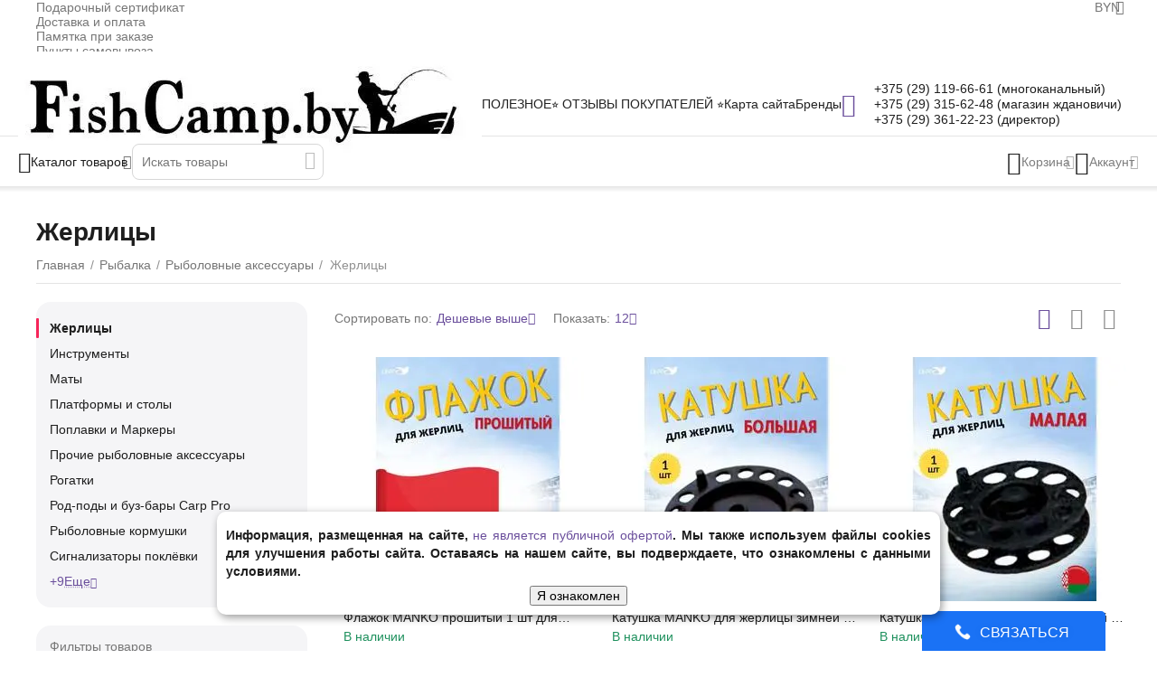

--- FILE ---
content_type: text/html; charset=utf-8
request_url: https://www.fishcamp.by/rybalka/rybolovnye-aksessuary/zherlicy/
body_size: 65156
content:
<!DOCTYPE html><html lang="ru" dir="ltr" class=" sticky-top-panel sticky-fc-panel sticky-buy-panel-_top" ><head><title>Жерлицы ✅ Купить в Минске РБ, Цены, Доставка, Рассрочка</title><base href="https://www.fishcamp.by/"><meta http-equiv="Content-Type" content="text/html; charset=utf-8" data-ca-mode=""><meta name="viewport" content="width=device-width,initial-scale=1.0,minimum-scale=1.0,maximum-scale=1.0,user-scalable=no,viewport-fit=cover"><meta name="description" content="Жерлицы купить в Минске можно в нашем интернет-магазине «Fishcamp.by» ✅ Широкий каталог товаров для туризма, рыбалки и охоты по доступным ценам с доставкой по Беларуси"><meta name="format-detection" content="telephone=no"><link rel="canonical" href="https://www.fishcamp.by/rybalka/rybolovnye-aksessuary/zherlicy/"><meta name="cmsmagazine" content="b55b3ce6a6b9c4d16194dc6efd5e2613"><meta name="cmsmagazine" content="b55b3ce6a6b9c4d16194dc6efd5e2613"><meta property="og:type" content="website"><meta property="og:locale" content="ru_RU"><meta property="og:title" content="Жерлицы ✅ Купить в Минске РБ, Цены, Доставка, Рассрочка"><meta property="og:description" content="Жерлицы купить в Минске можно в нашем интернет-магазине «Fishcamp.by» ✅ Широкий каталог товаров для туризма, рыбалки и охоты по доступным ценам с доставкой по Беларуси"><meta property="og:url" content="https://www.fishcamp.by/rybalka/rybolovnye-aksessuary/zherlicy/"><meta property="og:image" content="https://www.fishcamp.by/images/ab__webp/detailed/42/180-63_jpg.webp"><meta name="theme-color" content="#ffffff"><link href="https://www.fishcamp.by/images/logos/206/favicon_uxcr-x5.png" rel="shortcut icon" type="image/png"><link rel="preload" crossorigin="anonymous" as="font" href="https://www.fishcamp.by/design/themes/abt__unitheme2/media/custom_fonts/inter/inter-900.woff2?1769090261" type="font/woff2"><link type="text/css" rel="stylesheet" href="https://www.fishcamp.by/var/cache/misc/assets/design/themes/abt__unitheme2/css/standalone.38fbee3b891219624b973f21c29bf8ce1769090259.css?1769090259"><link rel="preload" href="https://www.fishcamp.by/images/ab__webp/logos/206/new_logo_6kfx-4w_jpg.webp" as="image" fetchpriority="high"><link rel="preload" href="https://www.fishcamp.by/images/ab__webp/thumbnails/270/270/detailed/108/1_8pxp-uz.jpg_jpg.webp" as="image" fetchpriority="high"><link rel="preload" href="https://www.fishcamp.by/images/ab__webp/thumbnails/270/270/detailed/108/1_7h00-g0.jpg_jpg.webp" as="image" fetchpriority="high"></head> <body class=" desktop-screen user-is-guest"><div class="ty-tygh " data-ca-element="mainContainer" id="tygh_container"> <div id="ajax_overlay" class="ty-ajax-overlay"></div> <div id="ajax_loading_box" class="ty-ajax-loading-box"></div> <div class="cm-notification-container notification-container"> </div> <div class="ty-helper-container " id="tygh_main_container"> <div class="tygh-top-panel clearfix"> <div class="container-fluid top-grid"> <div class="container-fluid-row"> <div class="row-fluid "> <div class="span16 top-links-grid " > <div class="top-currencies ty-float-right" id="snapping_id_750"> <div id="currencies_105" class="ut2-currencies clearfix ab__ut2--currencies ab__ut2--currencies_mode_dropdown"> <div class="ty-select-wrapper ab__ut2--currencies__dropdown format-only-symbol"> <a class="ty-select-block__a ab__ut2--select-block__head cm-combination " data-ca-toggle="dropdown" id="sw_select_BYN_wrap_currency_69744c0f6fdef"> <span> <span class="ty-select-block__a-item ab__ut2--select-block__head__text "> <span class="ab__ut2--select-block__head__text__symbol"> BYN </span> </span> </span> </a> <div id="select_BYN_wrap_currency_69744c0f6fdef" class="ty-select-block ab__ut2--select-block__popup cm-popup-box hidden"> <ul class="cm-select-list ty-select-block__list ty-flags"> <li class="ty-select-block__list-item ab__ut2--select-block__popup__item"> <a rel="nofollow" href="https://www.fishcamp.by/rybalka/rybolovnye-aksessuary/zherlicy/?currency=BYN" class="ty-select-block__list-a is-active " data-ca-name="BYN" data-ca-list-item-symbol="BYN" > <span class="ab__ut2--select-block__popup__text"> <span class="ab__ut2--select-block__popup__text__symbol"> BYN </span> </span> </a> </li> <li class="ty-select-block__list-item ab__ut2--select-block__popup__item"> <a rel="nofollow" href="https://www.fishcamp.by/rybalka/rybolovnye-aksessuary/zherlicy/?currency=USD" class="ty-select-block__list-a " data-ca-name="USD" data-ca-list-item-symbol="$" > <span class="ab__ut2--select-block__popup__text"> <span class="ab__ut2--select-block__popup__text__symbol"> $ </span> </span> </a> </li> <li class="ty-select-block__list-item ab__ut2--select-block__popup__item"> <a rel="nofollow" href="https://www.fishcamp.by/rybalka/rybolovnye-aksessuary/zherlicy/?currency=RUB" class="ty-select-block__list-a " data-ca-name="RUB" data-ca-list-item-symbol="&lt;span class=&quot;ty-rub&quot;&gt;Р&lt;/span&gt;" > <span class="ab__ut2--select-block__popup__text"> <span class="ab__ut2--select-block__popup__text__symbol"> <span class="ty-rub">Р</span> </span> </span> </a> </li> <li class="ty-select-block__list-item ab__ut2--select-block__popup__item"> <a rel="nofollow" href="https://www.fishcamp.by/rybalka/rybolovnye-aksessuary/zherlicy/?currency=EUR" class="ty-select-block__list-a " data-ca-name="EUR" data-ca-list-item-symbol="€" > <span class="ab__ut2--select-block__popup__text"> <span class="ab__ut2--select-block__popup__text__symbol"> € </span> </span> </a> </li> </ul> </div> </div> </div> </div><div class="top-quick-links ty-float-right" id="snapping_id_751"> <div class="ty-text-links-wrapper"> <div id="sw_text_links_751" class="ty-text-links-btn cm-combination"> <span class="ty-icon ty-icon-short-list" ></span> <span class="ty-icon ty-icon-down-micro ty-text-links-btn__arrow" ></span> </div> <ul id="text_links_751" class="ty-text-links cm-popup-box ty-text-links_show_inline"><li class="ty-text-links__item ty-level-0 ty-text-links__item--inline ty-quick-menu-item__gift"><a class="ty-text-links__a ty-text-links__a--level-0 ty-text-links__a--inline" href="https://www.fishcamp.by/gift-certificates/">Подарочный сертификат</a></li><li class="ty-text-links__item ty-level-0 ty-text-links__item--inline ty-quick-menu__delivery"><a class="ty-text-links__a ty-text-links__a--level-0 ty-text-links__a--inline" href="https://www.fishcamp.by/oplata-i-dostavka/">Доставка и оплата</a></li><li class="ty-text-links__item ty-level-0 ty-text-links__item--inline"><a class="ty-text-links__a ty-text-links__a--level-0 ty-text-links__a--inline" href="https://www.fishcamp.by/rekomendacii-po-dostavke-oplate-vozvratam/" target="_blank">Памятка при заказе</a></li><li class="ty-text-links__item ty-level-0 ty-text-links__item--inline"><a class="ty-text-links__a ty-text-links__a--level-0 ty-text-links__a--inline" href="https://www.fishcamp.by/punkty-samovyvoza">Пункты самовывоза</a></li><li class="ty-text-links__item ty-level-0 ty-text-links__item--inline ty-quick-menu__contacts"><a class="ty-text-links__a ty-text-links__a--level-0 ty-text-links__a--inline" href="https://www.fishcamp.by/kontakty/">Контакты</a></li></ul> </div> </div> </div> </div> </div> </div> </div> <div class="tygh-header header-grid advanced-header clearfix"> <div class="container-fluid"> <div class="container-fluid-row"> <div class="row-fluid "> <div class="span4 top-logo-grid " > <div class="top-logo " id="snapping_id_752"> <div class="ty-logo-container"> <a href="https://www.fishcamp.by/" title=""> <img class="ty-pict ty-logo-container__image cm-image" width="513" height="118" alt="" title="" src="https://www.fishcamp.by/images/ab__webp/logos/206/new_logo_6kfx-4w_jpg.webp"> </a> </div> </div> </div> <div class="span7 top-header-menu " > <div class="hidden-phone " id="snapping_id_753"> <div class="ty-text-links-wrapper"> <div id="sw_text_links_753" class="ty-text-links-btn cm-combination"> <span class="ty-icon ty-icon-short-list" ></span> <span class="ty-icon ty-icon-down-micro ty-text-links-btn__arrow" ></span> </div> <ul id="text_links_753" class="ty-text-links "><li class="ty-text-links__item ty-level-0 "><a class="ty-text-links__a ty-text-links__a--level-0 " href="https://www.fishcamp.by/blog/">ПОЛЕЗНОЕ</a></li><li class="ty-text-links__item ty-level-0 "><a class="ty-text-links__a ty-text-links__a--level-0 " href="https://www.fishcamp.by/index.php?dispatch=discussion.view&amp;thread_id=26">⭐ ОТЗЫВЫ ПОКУПАТЕЛЕЙ ⭐</a></li><li class="ty-text-links__item ty-level-0 "><a class="ty-text-links__a ty-text-links__a--level-0 " href="https://www.fishcamp.by/sitemap/">Карта сайта</a></li><li class="ty-text-links__item ty-level-0 "><a class="ty-text-links__a ty-text-links__a--level-0 " href="https://www.fishcamp.by/brend/">Бренды</a></li></ul> </div> </div> </div> <div class="span5 top-phones " > <div class="top-buttons-grid hidden-phone " id="snapping_id_754"> <div class="ut2-top-compared-products" id="abt__ut2_compared_products"> <a class="cm-tooltip ty-compare__a " href="https://www.fishcamp.by/compare/" rel="nofollow" title="Просмотреть Список сравнения"><span><i class="ut2-icon-baseline-equalizer"></i></span></a> </div> </div><div class=" " id="snapping_id_1591"> <div class="ty-wysiwyg-content" data-ca-live-editor-object-id="0" data-ca-live-editor-object-type=""><div class="ut2-pn"> <div class="ut2-pn__items"> <a href="tel:+375(29)119-66-61">+375 (29) 119-66-61 (многоканальный)</a> <a href="tel:+375293156248">+375 (29) 315-62-48 (магазин ждановичи)</a> <a href="tel:+375293612223">+375 (29) 361-22-23 (директор)</a> </div> </div> </div> </div> </div> </div> </div> <div class="container-fluid-row container-fluid-row-full-width top-menu-grid"> <div class="row-fluid "> <div class="span16 " > <div class="row-fluid "> <div class="span11 top-left-grid " > <div class="row-fluid "> <div class="span5 menu-grid " > <div class="ty-dropdown-box top-menu-grid-vertical"> <div id="sw_dropdown_757" class="ty-dropdown-box__title cm-combination "> <span><i class="ut2-icon"></i><span>Каталог товаров</span></span> </div> <div id="dropdown_757" class="cm-popup-box ty-dropdown-box__content hidden"> <div class="ty-dropdown-box__title cm-external-click hidden-desktop" data-ca-external-click-id="sw_dropdown_757"> <i class="ut2-icon"></i>Каталог товаров<span class="ut2-btn-close"><i class="ut2-icon-baseline-close"></i></span> </div> <div class="ut2-menu__backdrop cm-external-click" style="display: none" data-ca-external-click-id="sw_dropdown_757"></div><div class="ut2-menu__header-mobile" style="display: none">Каталог товаров</div><div class="ut2-v__menu ut2-menu" style="--ut2-vertical-menu-block-height: 476px;"><div class="ut2-menu__inbox"><ul class="ut2-menu__list" style="--menu-columns: 4"><li class="ut2-menu__item ty-menu-item__sale " data-subitems-count="28"><span class="ty-menu__item-toggle cm-responsive-menu-toggle"><i class="ut2-mark-fold-unfold"></i></span><a href="https://www.fishcamp.by/" class="ut2-menu__link"><span class="ut2-menu__link__in "><span class="ut2-menu__link__text"><span class="ut2-menu__link__name">Все товары</span> </span> <i class="ut2-icon-outline-arrow_forward"></i> </span> </a> <div class="ut2-menu__submenu" id="topmenu_131_757_4263334365"> <a href="https://www.fishcamp.by/" class="ut2-menu__mob-more-cat-link" target="_self"> <span class="ut2-menu__mob-more-cat-link__in">Все - Все товары</span> <span class="ty-btn ty-btn__primary">Просмотреть</span> </a> <div class="ut2-menu__submenu__carrier "> <div class="ut2-menu__submenu__wrapper"> <div class="ut2-menu__2nd-list"> <div class="ut2-menu__2nd-col"> <div class="ut2-menu__2nd-item" data-elem-index="0"> <div class="ut2-menu__2nd-item__header"> <a href="https://www.fishcamp.by/alyuminievye-lodki/" target="_blank" class="ut2-menu__2nd-link "> <span class="ut2-menu__2nd-link__text"><span class="ut2-menu__2nd-link__name">Алюминиевые лодки</span></span> </a> </div> <span class="ty-menu__item-toggle cm-responsive-menu-toggle"> <i class="ut2-mark-fold-unfold"></i> </span> <div class="ut2-menu__2nd-submenu "> <div class="ut2-menu__2nd-submenu__wrapper"> <div class="ut2-menu__3rd-list " data-cols-count="4" > <div class="ut2-menu__3rd-item"> <a href="https://www.fishcamp.by/alyuminievye-lodki/malyutka/" target="_blank" class="ut2-menu__3rd-link " title="Малютка"> <span class="ut2-menu__3rd-link__text"><span class="ut2-menu__3rd-link__name">Малютка</span></span> </a> </div> <div class="ut2-menu__3rd-item"> <a href="https://www.fishcamp.by/alyuminievye-lodki/lord-river/" target="_blank" class="ut2-menu__3rd-link " title="Lord River"> <span class="ut2-menu__3rd-link__text"><span class="ut2-menu__3rd-link__name">Lord River</span></span> </a> </div> <div class="ut2-menu__3rd-item"> <a href="https://www.fishcamp.by/alyuminievye-lodki/volzhanka/" target="_blank" class="ut2-menu__3rd-link " title="VOLZHANKA"> <span class="ut2-menu__3rd-link__text"><span class="ut2-menu__3rd-link__name">VOLZHANKA</span></span> </a> </div> <div class="ut2-menu__3rd-item"> <a href="https://www.fishcamp.by/alyuminievye-lodki/xstream/" target="_blank" class="ut2-menu__3rd-link " title="Xstream"> <span class="ut2-menu__3rd-link__text"><span class="ut2-menu__3rd-link__name">Xstream</span></span> </a> </div> <div class="ut2-menu__3rd-item"> <a href="https://www.fishcamp.by/alyuminievye-lodki/windboat/" target="_blank" class="ut2-menu__3rd-link " title="Windboat"> <span class="ut2-menu__3rd-link__text"><span class="ut2-menu__3rd-link__name">Windboat</span></span> </a> </div> <div class="ut2-menu__3rd-item"> <a href="https://www.fishcamp.by/alyuminievye-lodki/lodki-triera/" target="_blank" class="ut2-menu__3rd-link " title="Триера"> <span class="ut2-menu__3rd-link__text"><span class="ut2-menu__3rd-link__name">Триера</span></span> </a> </div> </div> </div> </div> </div> <div class="ut2-menu__2nd-item" data-elem-index="1"> <div class="ut2-menu__2nd-item__header"> <a href="https://www.fishcamp.by/plavsredstva/" target="_blank" class="ut2-menu__2nd-link "> <span class="ut2-menu__2nd-link__text"><span class="ut2-menu__2nd-link__name">Плавсредства </span></span> </a> </div> <span class="ty-menu__item-toggle cm-responsive-menu-toggle"> <i class="ut2-mark-fold-unfold"></i> </span> <div class="ut2-menu__2nd-submenu "> <div class="ut2-menu__2nd-submenu__wrapper"> <div class="ut2-menu__3rd-list " data-cols-count="4" > <div class="ut2-menu__3rd-item"> <a href="https://www.fishcamp.by/plavsredstva/lodki-pvh/" target="_blank" class="ut2-menu__3rd-link " title="Лодки ПВХ"> <span class="ut2-menu__3rd-link__text"><span class="ut2-menu__3rd-link__name">Лодки ПВХ</span></span> </a> </div> <div class="ut2-menu__3rd-item"> <a href="https://www.fishcamp.by/plavsredstva/kayaki/" target="_blank" class="ut2-menu__3rd-link " title="Каяки"> <span class="ut2-menu__3rd-link__text"><span class="ut2-menu__3rd-link__name">Каяки</span></span> </a> </div> <div class="ut2-menu__3rd-item"> <a href="https://www.fishcamp.by/plavsredstva/plotiki-ondatra/" target="_blank" class="ut2-menu__3rd-link " title="Плотики Ондатра"> <span class="ut2-menu__3rd-link__text"><span class="ut2-menu__3rd-link__name">Плотики Ондатра</span></span> </a> </div> <div class="ut2-menu__3rd-item"> <a href="https://www.fishcamp.by/plavsredstva/katamarany-ondatra/" target="_blank" class="ut2-menu__3rd-link " title="Катамараны Ондатра"> <span class="ut2-menu__3rd-link__text"><span class="ut2-menu__3rd-link__name">Катамараны Ондатра</span></span> </a> </div> <div class="ut2-menu__3rd-item"> <a href="https://www.fishcamp.by/plavsredstva/naduvnye-baydarki/" target="_blank" class="ut2-menu__3rd-link " title="Надувные байдарки"> <span class="ut2-menu__3rd-link__text"><span class="ut2-menu__3rd-link__name">Надувные байдарки</span></span> </a> </div> <div class="ut2-menu__3rd-item"> <a href="https://www.fishcamp.by/plavsredstva/stekloplastikovye-lodki/" target="_blank" class="ut2-menu__3rd-link " title="Стеклопластиковые лодки"> <span class="ut2-menu__3rd-link__text"><span class="ut2-menu__3rd-link__name">Стеклопластиковые лодки</span></span> </a> </div> <div class="ut2-menu__3rd-item"> <a href="https://www.fishcamp.by/plavsredstva/naduvnye-rafty/" target="_blank" class="ut2-menu__3rd-link " title="Надувные рафты"> <span class="ut2-menu__3rd-link__text"><span class="ut2-menu__3rd-link__name">Надувные рафты</span></span> </a> </div> <div class="ut2-menu__3rd-item"> <a href="https://www.fishcamp.by/plavsredstva/naduvnye-sup-doski/" target="_blank" class="ut2-menu__3rd-link " title="Надувные SUP-доски"> <span class="ut2-menu__3rd-link__text"><span class="ut2-menu__3rd-link__name">Надувные SUP-доски</span></span> </a> </div> <div class="ut2-menu__3rd-item"> <a href="https://www.fishcamp.by/plavsredstva/polipropilenovye-lodki/" target="_blank" class="ut2-menu__3rd-link " title="Полипропиленовые лодки"> <span class="ut2-menu__3rd-link__text"><span class="ut2-menu__3rd-link__name">Полипропиленовые лодки</span></span> </a> </div> <div class="ut2-menu__3rd-item"> <a href="https://www.fishcamp.by/plavsredstva/naduvnoy-plot-palatka-polar-bird/" target="_blank" class="ut2-menu__3rd-link " title="Надувной плот палатка polar bird"> <span class="ut2-menu__3rd-link__text"><span class="ut2-menu__3rd-link__name">Надувной плот палатка polar bird</span></span> </a> </div> </div> </div> </div> </div> <div class="ut2-menu__2nd-item" data-elem-index="2"> <div class="ut2-menu__2nd-item__header"> <a href="https://www.fishcamp.by/lodochnye-motory-i-aksessuary/" target="_blank" class="ut2-menu__2nd-link "> <span class="ut2-menu__2nd-link__text"><span class="ut2-menu__2nd-link__name">Лодочные моторы и аксессуары</span></span> </a> </div> <span class="ty-menu__item-toggle cm-responsive-menu-toggle"> <i class="ut2-mark-fold-unfold"></i> </span> <div class="ut2-menu__2nd-submenu "> <div class="ut2-menu__2nd-submenu__wrapper"> <div class="ut2-menu__3rd-list " data-cols-count="4" > <div class="ut2-menu__3rd-item"> <a href="https://www.fishcamp.by/lodochnye-motory-i-aksessuary/lodochnye-motory/" target="_blank" class="ut2-menu__3rd-link " title="Лодочные моторы"> <span class="ut2-menu__3rd-link__text"><span class="ut2-menu__3rd-link__name">Лодочные моторы</span></span> </a> </div> <div class="ut2-menu__3rd-item"> <a href="https://www.fishcamp.by/lodochnye-motory-i-aksessuary/aksessuary-dlya-lodochnyh-motorov/" target="_blank" class="ut2-menu__3rd-link " title="Аксессуары для лодочных моторов"> <span class="ut2-menu__3rd-link__text"><span class="ut2-menu__3rd-link__name">Аксессуары для лодочных моторов</span></span> </a> </div> <div class="ut2-menu__3rd-item"> <a href="https://www.fishcamp.by/lodochnye-motory-i-aksessuary/dlya-lodochnyh-motorov/" target="_blank" class="ut2-menu__3rd-link " title="Для лодочных моторов"> <span class="ut2-menu__3rd-link__text"><span class="ut2-menu__3rd-link__name">Для лодочных моторов</span></span> </a> </div> <div class="ut2-menu__3rd-item"> <a href="https://www.fishcamp.by/lodochnye-motory-i-aksessuary/masla-dlya-lodochnyh-motorov/" target="_blank" class="ut2-menu__3rd-link " title="Масла для лодочных моторов"> <span class="ut2-menu__3rd-link__text"><span class="ut2-menu__3rd-link__name">Масла для лодочных моторов</span></span> </a> </div> <div class="ut2-menu__3rd-item"> <a href="https://www.fishcamp.by/lodochnye-motory-i-aksessuary/lodochnye-motory-b-u/" target="_blank" class="ut2-menu__3rd-link " title="Лодочные моторы Б/У"> <span class="ut2-menu__3rd-link__text"><span class="ut2-menu__3rd-link__name">Лодочные моторы Б/У</span></span> </a> </div> <div class="ut2-menu__3rd-item"> <a href="https://www.fishcamp.by/lodochnye-motory-i-aksessuary/ohlazhdayuschie-zhidkosti/" target="_blank" class="ut2-menu__3rd-link " title="Охлаждающие жидкости"> <span class="ut2-menu__3rd-link__text"><span class="ut2-menu__3rd-link__name">Охлаждающие жидкости</span></span> </a> </div> </div> </div> </div> </div> <div class="ut2-menu__2nd-item" data-elem-index="3"> <div class="ut2-menu__2nd-item__header"> <a href="https://www.fishcamp.by/aksessuary-dlya-lodok/" target="_blank" class="ut2-menu__2nd-link "> <span class="ut2-menu__2nd-link__text"><span class="ut2-menu__2nd-link__name">Лодочные аксессуары</span></span> </a> </div> <span class="ty-menu__item-toggle cm-responsive-menu-toggle"> <i class="ut2-mark-fold-unfold"></i> </span> <div class="ut2-menu__2nd-submenu "> <div class="ut2-menu__2nd-submenu__wrapper"> <div class="ut2-menu__3rd-list " data-cols-count="4" > <div class="ut2-menu__3rd-item"> <a href="https://www.fishcamp.by/aksessuary-dlya-lodok/trancy-opora-i-nakladki-tranca-pod-motor/" target="_blank" class="ut2-menu__3rd-link " title="Транцы, опора и накладки транца под мотор"> <span class="ut2-menu__3rd-link__text"><span class="ut2-menu__3rd-link__name">Транцы, опора и накладки транца под мотор</span></span> </a> </div> <div class="ut2-menu__3rd-item"> <a href="https://www.fishcamp.by/aksessuary-dlya-lodok/nasosy/" target="_blank" class="ut2-menu__3rd-link " title="Насосы"> <span class="ut2-menu__3rd-link__text"><span class="ut2-menu__3rd-link__name">Насосы</span></span> </a> </div> <div class="ut2-menu__3rd-item"> <a href="https://www.fishcamp.by/aksessuary-dlya-lodok/trancevye-kolesa/" target="_blank" class="ut2-menu__3rd-link " title="Транцевые колёса"> <span class="ut2-menu__3rd-link__text"><span class="ut2-menu__3rd-link__name">Транцевые колёса</span></span> </a> </div> <div class="ut2-menu__3rd-item"> <a href="https://www.fishcamp.by/aksessuary-dlya-lodok/tenty-i-chehly-dlya-naduvnyh-lodok/" target="_blank" class="ut2-menu__3rd-link " title="Тенты и чехлы для надувных лодок"> <span class="ut2-menu__3rd-link__text"><span class="ut2-menu__3rd-link__name">Тенты и чехлы для надувных лодок</span></span> </a> </div> <div class="ut2-menu__3rd-item"> <a href="https://www.fishcamp.by/aksessuary-dlya-lodok/kley-pvh-zhidkiy-pvh/" target="_blank" class="ut2-menu__3rd-link " title="Ремонт ПВХ изделий"> <span class="ut2-menu__3rd-link__text"><span class="ut2-menu__3rd-link__name">Ремонт ПВХ изделий</span></span> </a> </div> <div class="ut2-menu__3rd-item"> <a href="https://www.fishcamp.by/aksessuary-dlya-lodok/vesla/" target="_blank" class="ut2-menu__3rd-link " title="Вёсла"> <span class="ut2-menu__3rd-link__text"><span class="ut2-menu__3rd-link__name">Вёсла</span></span> </a> </div> <div class="ut2-menu__3rd-item"> <a href="https://www.fishcamp.by/aksessuary-dlya-lodok/derzhateli-dlya-udilisch/" target="_blank" class="ut2-menu__3rd-link " title="Держатели для удилищ"> <span class="ut2-menu__3rd-link__text"><span class="ut2-menu__3rd-link__name">Держатели для удилищ</span></span> </a> </div> <div class="ut2-menu__3rd-item"> <a href="https://www.fishcamp.by/aksessuary-dlya-lodok/sredstvo-spaseniya/" target="_blank" class="ut2-menu__3rd-link " title="Средства спасения"> <span class="ut2-menu__3rd-link__text"><span class="ut2-menu__3rd-link__name">Средства спасения</span></span> </a> </div> <div class="ut2-menu__3rd-item"> <a href="https://www.fishcamp.by/aksessuary-dlya-lodok/yakornaya-sistema/" target="_blank" class="ut2-menu__3rd-link " title="Якорная система"> <span class="ut2-menu__3rd-link__text"><span class="ut2-menu__3rd-link__name">Якорная система</span></span> </a> </div> <div class="ut2-menu__3rd-item"> <a href="https://www.fishcamp.by/aksessuary-dlya-lodok/naduvnye-pvh-kresla/" target="_blank" class="ut2-menu__3rd-link " title="Кресла в лодку"> <span class="ut2-menu__3rd-link__text"><span class="ut2-menu__3rd-link__name">Кресла в лодку</span></span> </a> </div> <div class="ut2-menu__3rd-item"> <a href="https://www.fishcamp.by/aksessuary-dlya-lodok/povorotnye-kresla/" target="_blank" class="ut2-menu__3rd-link " title="Поворотные кресла"> <span class="ut2-menu__3rd-link__text"><span class="ut2-menu__3rd-link__name">Поворотные кресла</span></span> </a> </div> <div class="ut2-menu__3rd-item"> <a href="https://www.fishcamp.by/aksessuary-dlya-lodok/aksessuary-borika-fasten/" target="_blank" class="ut2-menu__3rd-link " title="Аксессуары Borika FASTen"> <span class="ut2-menu__3rd-link__text"><span class="ut2-menu__3rd-link__name">Аксессуары Borika FASTen</span></span> </a> </div> <div class="ut2-menu__3rd-item"> <a href="https://www.fishcamp.by/aksessuary-dlya-lodok/dno-v-lodku-poyoly-reechnye-slani/" target="_blank" class="ut2-menu__3rd-link " title="Дно в лодку пайолы реечные слани "> <span class="ut2-menu__3rd-link__text"><span class="ut2-menu__3rd-link__name">Дно в лодку пайолы реечные слани </span></span> </a> </div> <div class="ut2-menu__3rd-item"> <a href="https://www.fishcamp.by/aksessuary-dlya-lodok/kovriki-v-lodku/" target="_blank" class="ut2-menu__3rd-link " title="Коврики в лодку ЭВА"> <span class="ut2-menu__3rd-link__text"><span class="ut2-menu__3rd-link__name">Коврики в лодку ЭВА</span></span> </a> </div> <div class="ut2-menu__3rd-item"> <a href="https://www.fishcamp.by/aksessuary-dlya-lodok/mebel-ukb-stolik-polka-v-lodku-pvh/" target="_blank" class="ut2-menu__3rd-link " title="Столики, сиденья, сумки и др. в лодку ПВХ"> <span class="ut2-menu__3rd-link__text"><span class="ut2-menu__3rd-link__name">Столики, сиденья, сумки и др. в лодку ПВХ</span></span> </a> </div> <div class="ut2-menu__3rd-item"> <a href="https://www.fishcamp.by/aksessuary-dlya-lodok/tahometry/" target="_blank" class="ut2-menu__3rd-link " title="Тахометры"> <span class="ut2-menu__3rd-link__text"><span class="ut2-menu__3rd-link__name">Тахометры</span></span> </a> </div> <div class="ut2-menu__3rd-item"> <a href="https://www.fishcamp.by/aksessuary-dlya-lodok/manometry/" target="_blank" class="ut2-menu__3rd-link " title="Манометры"> <span class="ut2-menu__3rd-link__text"><span class="ut2-menu__3rd-link__name">Манометры</span></span> </a> </div> <div class="ut2-menu__3rd-item"> <a href="https://www.fishcamp.by/aksessuary-dlya-lodok/lodochnaya-furnitura/" target="_blank" class="ut2-menu__3rd-link " title="Лодочная фурнитура"> <span class="ut2-menu__3rd-link__text"><span class="ut2-menu__3rd-link__name">Лодочная фурнитура</span></span> </a> </div> <div class="ut2-menu__3rd-item"> <a href="https://www.fishcamp.by/aksessuary-dlya-lodok/intex/" target="_blank" class="ut2-menu__3rd-link " title="Запчасти для лодок и каяков Intex"> <span class="ut2-menu__3rd-link__text"><span class="ut2-menu__3rd-link__name">Запчасти для лодок и каяков Intex</span></span> </a> </div> <div class="ut2-menu__3rd-item"> <a href="https://www.fishcamp.by/aksessuary-dlya-lodok/svet-v-lodku/" target="_blank" class="ut2-menu__3rd-link " title="Освещение для лодок"> <span class="ut2-menu__3rd-link__text"><span class="ut2-menu__3rd-link__name">Освещение для лодок</span></span> </a> </div> </div> </div> </div> </div> <div class="ut2-menu__2nd-item" data-elem-index="4"> <div class="ut2-menu__2nd-item__header"> <a href="https://www.fishcamp.by/rybalka/" target="_blank" class="ut2-menu__2nd-link "> <span class="ut2-menu__2nd-link__text"><span class="ut2-menu__2nd-link__name">Рыбалка</span></span> </a> </div> <span class="ty-menu__item-toggle cm-responsive-menu-toggle"> <i class="ut2-mark-fold-unfold"></i> </span> <div class="ut2-menu__2nd-submenu "> <div class="ut2-menu__2nd-submenu__wrapper"> <div class="ut2-menu__3rd-list " data-cols-count="4" > <div class="ut2-menu__3rd-item"> <a href="https://www.fishcamp.by/rybalka/ledoruby/" target="_blank" class="ut2-menu__3rd-link " title="Ледорубы"> <span class="ut2-menu__3rd-link__text"><span class="ut2-menu__3rd-link__name">Ледорубы</span></span> </a> </div> <div class="ut2-menu__3rd-item"> <a href="https://www.fishcamp.by/rybalka/udilischa/" target="_blank" class="ut2-menu__3rd-link " title="Удочки и удилища"> <span class="ut2-menu__3rd-link__text"><span class="ut2-menu__3rd-link__name">Удочки и удилища</span></span> </a> </div> <div class="ut2-menu__3rd-item"> <a href="https://www.fishcamp.by/rybalka/spinningi/" target="_blank" class="ut2-menu__3rd-link " title="Спиннинги"> <span class="ut2-menu__3rd-link__text"><span class="ut2-menu__3rd-link__name">Спиннинги</span></span> </a> </div> <div class="ut2-menu__3rd-item"> <a href="https://www.fishcamp.by/rybalka/katushki/" target="_blank" class="ut2-menu__3rd-link " title="Катушки"> <span class="ut2-menu__3rd-link__text"><span class="ut2-menu__3rd-link__name">Катушки</span></span> </a> </div> <div class="ut2-menu__3rd-item"> <a href="https://www.fishcamp.by/rybalka/leska-rybolovnaya/" target="_blank" class="ut2-menu__3rd-link " title="Лески"> <span class="ut2-menu__3rd-link__text"><span class="ut2-menu__3rd-link__name">Лески</span></span> </a> </div> <div class="ut2-menu__3rd-item"> <a href="https://www.fishcamp.by/rybalka/kryuchki-gruzila-osnastka/" target="_blank" class="ut2-menu__3rd-link " title="Крючки, грузы, оснастка"> <span class="ut2-menu__3rd-link__text"><span class="ut2-menu__3rd-link__name">Крючки, грузы, оснастка</span></span> </a> </div> <div class="ut2-menu__3rd-item"> <a href="https://www.fishcamp.by/rybalka/primanki/" target="_blank" class="ut2-menu__3rd-link " title="Приманки"> <span class="ut2-menu__3rd-link__text"><span class="ut2-menu__3rd-link__name">Приманки</span></span> </a> </div> <div class="ut2-menu__3rd-item"> <a href="https://www.fishcamp.by/rybalka/prikormki/" target="_blank" class="ut2-menu__3rd-link " title="Прикормка"> <span class="ut2-menu__3rd-link__text"><span class="ut2-menu__3rd-link__name">Прикормка</span></span> </a> </div> <div class="ut2-menu__3rd-item"> <a href="https://www.fishcamp.by/rybalka/nazhivka/" target="_blank" class="ut2-menu__3rd-link " title="Наживка"> <span class="ut2-menu__3rd-link__text"><span class="ut2-menu__3rd-link__name">Наживка</span></span> </a> </div> <div class="ut2-menu__3rd-item"> <a href="https://www.fishcamp.by/rybalka/aromatika/" target="_blank" class="ut2-menu__3rd-link " title="Ароматика"> <span class="ut2-menu__3rd-link__text"><span class="ut2-menu__3rd-link__name">Ароматика</span></span> </a> </div> <div class="ut2-menu__3rd-item"> <a href="https://www.fishcamp.by/rybalka/prikormochnye-korabliki/" target="_blank" class="ut2-menu__3rd-link " title="Прикормочные кораблики "> <span class="ut2-menu__3rd-link__text"><span class="ut2-menu__3rd-link__name">Прикормочные кораблики </span></span> </a> </div> <div class="ut2-menu__3rd-item"> <a href="https://www.fishcamp.by/rybalka/yaschiki-korobki-sumki-i-emkosti/" target="_blank" class="ut2-menu__3rd-link " title="Ящики для хранения, вёдра, сита"> <span class="ut2-menu__3rd-link__text"><span class="ut2-menu__3rd-link__name">Ящики для хранения, вёдра, сита</span></span> </a> </div> <div class="ut2-menu__3rd-item"> <a href="https://www.fishcamp.by/rybalka/podskaki-ruchki-golovy-dlya-podsaka/" target="_blank" class="ut2-menu__3rd-link " title="Подсаки, ручки, головы"> <span class="ut2-menu__3rd-link__text"><span class="ut2-menu__3rd-link__name">Подсаки, ручки, головы</span></span> </a> </div> <div class="ut2-menu__3rd-item"> <a href="https://www.fishcamp.by/rybalka/rybolovnye-aksessuary/" target="_blank" class="ut2-menu__3rd-link " title="Рыболовные аксессуары"> <span class="ut2-menu__3rd-link__text"><span class="ut2-menu__3rd-link__name">Рыболовные аксессуары</span></span> </a> </div> <div class="ut2-menu__3rd-item"> <a href="https://www.fishcamp.by/rybalka/rakolovki/" target="_blank" class="ut2-menu__3rd-link " title="Раколовки, экраны рыболовные"> <span class="ut2-menu__3rd-link__text"><span class="ut2-menu__3rd-link__name">Раколовки, экраны рыболовные</span></span> </a> </div> <div class="ut2-menu__3rd-item"> <a href="https://www.fishcamp.by/rybalka/ledobury/" target="_blank" class="ut2-menu__3rd-link " title="Ледобуры"> <span class="ut2-menu__3rd-link__text"><span class="ut2-menu__3rd-link__name">Ледобуры</span></span> </a> </div> <div class="ut2-menu__3rd-item"> <a href="https://www.fishcamp.by/rybalka/sani-volokushi/" target="_blank" class="ut2-menu__3rd-link " title="Сани-Волокуши "> <span class="ut2-menu__3rd-link__text"><span class="ut2-menu__3rd-link__name">Сани-Волокуши </span></span> </a> </div> </div> </div> </div> </div> <div class="ut2-menu__2nd-item" data-elem-index="5"> <div class="ut2-menu__2nd-item__header"> <a href="https://www.fishcamp.by/eholoti/" target="_blank" class="ut2-menu__2nd-link "> <span class="ut2-menu__2nd-link__text"><span class="ut2-menu__2nd-link__name">Эхолоты</span></span> </a> </div> <span class="ty-menu__item-toggle cm-responsive-menu-toggle"> <i class="ut2-mark-fold-unfold"></i> </span> <div class="ut2-menu__2nd-submenu "> <div class="ut2-menu__2nd-submenu__wrapper"> <div class="ut2-menu__3rd-list " data-cols-count="4" > <div class="ut2-menu__3rd-item"> <a href="https://www.fishcamp.by/eholoti/eholoty-garmin/" target="_blank" class="ut2-menu__3rd-link " title="Эхолоты Garmin"> <span class="ut2-menu__3rd-link__text"><span class="ut2-menu__3rd-link__name">Эхолоты Garmin</span></span> </a> </div> <div class="ut2-menu__3rd-item"> <a href="https://www.fishcamp.by/eholoti/eholoty-lowrance/" target="_blank" class="ut2-menu__3rd-link " title="Эхолоты Lowrance "> <span class="ut2-menu__3rd-link__text"><span class="ut2-menu__3rd-link__name">Эхолоты Lowrance </span></span> </a> </div> <div class="ut2-menu__3rd-item"> <a href="https://www.fishcamp.by/eholoti/eholoty-deeper/" target="_blank" class="ut2-menu__3rd-link " title="Эхолоты Deeper"> <span class="ut2-menu__3rd-link__text"><span class="ut2-menu__3rd-link__name">Эхолоты Deeper</span></span> </a> </div> <div class="ut2-menu__3rd-item"> <a href="https://www.fishcamp.by/eholoti/eholoty-praktik/" target="_blank" class="ut2-menu__3rd-link " title="Эхолоты ПРАКТИК"> <span class="ut2-menu__3rd-link__text"><span class="ut2-menu__3rd-link__name">Эхолоты ПРАКТИК</span></span> </a> </div> <div class="ut2-menu__3rd-item"> <a href="https://www.fishcamp.by/eholoti/eholoty-lucky/" target="_blank" class="ut2-menu__3rd-link " title="Эхолоты LUCKY"> <span class="ut2-menu__3rd-link__text"><span class="ut2-menu__3rd-link__name">Эхолоты LUCKY</span></span> </a> </div> <div class="ut2-menu__3rd-item"> <a href="https://www.fishcamp.by/eholoti/eholoty-humminbird/" target="_blank" class="ut2-menu__3rd-link " title="Эхолоты Humminbird"> <span class="ut2-menu__3rd-link__text"><span class="ut2-menu__3rd-link__name">Эхолоты Humminbird</span></span> </a> </div> <div class="ut2-menu__3rd-item"> <a href="https://www.fishcamp.by/eholoti/aksessuary-k-eholotam-i-podvodnym-kameram/" target="_blank" class="ut2-menu__3rd-link " title="Аксессуары к эхолотам"> <span class="ut2-menu__3rd-link__text"><span class="ut2-menu__3rd-link__name">Аксессуары к эхолотам</span></span> </a> </div> <div class="ut2-menu__3rd-item"> <a href="https://www.fishcamp.by/eholoti/rivertech/" target="_blank" class="ut2-menu__3rd-link " title="Rivertech"> <span class="ut2-menu__3rd-link__text"><span class="ut2-menu__3rd-link__name">Rivertech</span></span> </a> </div> <div class="ut2-menu__3rd-item"> <a href="https://www.fishcamp.by/eholoti/eholoty-deepbalance/" target="_blank" class="ut2-menu__3rd-link " title="Эхолоты Deepbalance"> <span class="ut2-menu__3rd-link__text"><span class="ut2-menu__3rd-link__name">Эхолоты Deepbalance</span></span> </a> </div> <div class="ut2-menu__3rd-item"> <a href="https://www.fishcamp.by/eholoti/eholoty-s-gps/" target="_blank" class="ut2-menu__3rd-link " title="Эхолоты с GPS"> <span class="ut2-menu__3rd-link__text"><span class="ut2-menu__3rd-link__name">Эхолоты с GPS</span></span> </a> </div> <div class="ut2-menu__3rd-item"> <a href="https://www.fishcamp.by/eholoti/kartplotter/" target="_blank" class="ut2-menu__3rd-link " title="Картплоттер"> <span class="ut2-menu__3rd-link__text"><span class="ut2-menu__3rd-link__name">Картплоттер</span></span> </a> </div> <div class="ut2-menu__3rd-item"> <a href="https://www.fishcamp.by/eholoti/eholoty-amazin/" target="_blank" class="ut2-menu__3rd-link " title="Эхолоты Amazin"> <span class="ut2-menu__3rd-link__text"><span class="ut2-menu__3rd-link__name">Эхолоты Amazin</span></span> </a> </div> <div class="ut2-menu__3rd-item"> <a href="https://www.fishcamp.by/eholoti/eholoty-prochee/" target="_blank" class="ut2-menu__3rd-link " title="Эхолоты прочее"> <span class="ut2-menu__3rd-link__text"><span class="ut2-menu__3rd-link__name">Эхолоты прочее</span></span> </a> </div> <div class="ut2-menu__3rd-item"> <a href="https://www.fishcamp.by/eholoti/eholoty-calypso/" target="_blank" class="ut2-menu__3rd-link " title="Эхолоты Calypso"> <span class="ut2-menu__3rd-link__text"><span class="ut2-menu__3rd-link__name">Эхолоты Calypso</span></span> </a> </div> <div class="ut2-menu__3rd-item"> <a href="https://www.fishcamp.by/eholoti/nedorogie-eholoty/" target="_blank" class="ut2-menu__3rd-link " title="Недорогие эхолоты"> <span class="ut2-menu__3rd-link__text"><span class="ut2-menu__3rd-link__name">Недорогие эхолоты</span></span> </a> </div> <div class="ut2-menu__3rd-item"> <a href="https://www.fishcamp.by/eholoti/dubliruyuschie-monitory-displei-dlya-eholotov/" target="_blank" class="ut2-menu__3rd-link " title="Дублирующие мониторы, дисплеи для эхолотов"> <span class="ut2-menu__3rd-link__text"><span class="ut2-menu__3rd-link__name">Дублирующие мониторы, дисплеи для эхолотов</span></span> </a> </div> </div> </div> </div> </div> <div class="ut2-menu__2nd-item" data-elem-index="6"> <div class="ut2-menu__2nd-item__header"> <a href="https://www.fishcamp.by/podvodnye-kamery/" target="_blank" class="ut2-menu__2nd-link "> <span class="ut2-menu__2nd-link__text"><span class="ut2-menu__2nd-link__name">Подводные камеры</span></span> </a> </div> <span class="ty-menu__item-toggle cm-responsive-menu-toggle"> <i class="ut2-mark-fold-unfold"></i> </span> <div class="ut2-menu__2nd-submenu "> <div class="ut2-menu__2nd-submenu__wrapper"> <div class="ut2-menu__3rd-list " data-cols-count="4" > <div class="ut2-menu__3rd-item"> <a href="https://www.fishcamp.by/podvodnye-kamery/podvodnye-kamery-yaz/" target="_blank" class="ut2-menu__3rd-link " title="Подводные камеры ЯЗЬ"> <span class="ut2-menu__3rd-link__text"><span class="ut2-menu__3rd-link__name">Подводные камеры ЯЗЬ</span></span> </a> </div> <div class="ut2-menu__3rd-item"> <a href="https://www.fishcamp.by/podvodnye-kamery/podvodnye-kamery/" target="_blank" class="ut2-menu__3rd-link " title="Подводные камеры CALYPSO"> <span class="ut2-menu__3rd-link__text"><span class="ut2-menu__3rd-link__name">Подводные камеры CALYPSO</span></span> </a> </div> <div class="ut2-menu__3rd-item"> <a href="https://www.fishcamp.by/podvodnye-kamery/podvodnye-kamery-fishka/" target="_blank" class="ut2-menu__3rd-link " title="Подводные камеры ФИШКА"> <span class="ut2-menu__3rd-link__text"><span class="ut2-menu__3rd-link__name">Подводные камеры ФИШКА</span></span> </a> </div> <div class="ut2-menu__3rd-item"> <a href="https://www.fishcamp.by/podvodnye-kamery/podvodnye-kamery-lucky/" target="_blank" class="ut2-menu__3rd-link " title="Подводные камеры LUCKY"> <span class="ut2-menu__3rd-link__text"><span class="ut2-menu__3rd-link__name">Подводные камеры LUCKY</span></span> </a> </div> <div class="ut2-menu__3rd-item"> <a href="https://www.fishcamp.by/podvodnye-kamery/podvodnye-kamery-praktik/" target="_blank" class="ut2-menu__3rd-link " title="Подводные камеры ПРАКТИК"> <span class="ut2-menu__3rd-link__text"><span class="ut2-menu__3rd-link__name">Подводные камеры ПРАКТИК</span></span> </a> </div> <div class="ut2-menu__3rd-item"> <a href="https://www.fishcamp.by/podvodnye-kamery/podvodnaya-kamera-focusfish/" target="_blank" class="ut2-menu__3rd-link " title="Подводная камера FocusFish"> <span class="ut2-menu__3rd-link__text"><span class="ut2-menu__3rd-link__name">Подводная камера FocusFish</span></span> </a> </div> <div class="ut2-menu__3rd-item"> <a href="https://www.fishcamp.by/podvodnye-kamery/podvodnye-kamery-murena/" target="_blank" class="ut2-menu__3rd-link " title="Подводные камеры MURENA"> <span class="ut2-menu__3rd-link__text"><span class="ut2-menu__3rd-link__name">Подводные камеры MURENA</span></span> </a> </div> <div class="ut2-menu__3rd-item"> <a href="https://www.fishcamp.by/podvodnye-kamery/podvodnye-kamery-rivotek/" target="_blank" class="ut2-menu__3rd-link " title="Подводные камеры Rivotek"> <span class="ut2-menu__3rd-link__text"><span class="ut2-menu__3rd-link__name">Подводные камеры Rivotek</span></span> </a> </div> <div class="ut2-menu__3rd-item"> <a href="https://www.fishcamp.by/podvodnye-kamery/podvodnye-kamery-som/" target="_blank" class="ut2-menu__3rd-link " title="Подводные камеры СОМ"> <span class="ut2-menu__3rd-link__text"><span class="ut2-menu__3rd-link__name">Подводные камеры СОМ</span></span> </a> </div> <div class="ut2-menu__3rd-item"> <a href="https://www.fishcamp.by/podvodnye-kamery/podvodnye-kamery-prochee/" target="_blank" class="ut2-menu__3rd-link " title="Подводные камеры прочее"> <span class="ut2-menu__3rd-link__text"><span class="ut2-menu__3rd-link__name">Подводные камеры прочее</span></span> </a> </div> <div class="ut2-menu__3rd-item"> <a href="https://www.fishcamp.by/podvodnye-kamery/podvodnye-kamery-saqvouge/" target="_blank" class="ut2-menu__3rd-link " title="Подводные камеры Saqvouge"> <span class="ut2-menu__3rd-link__text"><span class="ut2-menu__3rd-link__name">Подводные камеры Saqvouge</span></span> </a> </div> </div> </div> </div> </div> </div> <div class="ut2-menu__2nd-col"> <div class="ut2-menu__2nd-item" data-elem-index="7"> <div class="ut2-menu__2nd-item__header"> <a href="https://www.fishcamp.by/otopitelnye-pribory/" target="_blank" class="ut2-menu__2nd-link "> <span class="ut2-menu__2nd-link__text"><span class="ut2-menu__2nd-link__name">Отопление и энергия</span></span> </a> </div> <span class="ty-menu__item-toggle cm-responsive-menu-toggle"> <i class="ut2-mark-fold-unfold"></i> </span> <div class="ut2-menu__2nd-submenu "> <div class="ut2-menu__2nd-submenu__wrapper"> <div class="ut2-menu__3rd-list " data-cols-count="4" > <div class="ut2-menu__3rd-item"> <a href="https://www.fishcamp.by/otopitelnye-pribory/pechi-bereg/" target="_blank" class="ut2-menu__3rd-link " title="Печи"> <span class="ut2-menu__3rd-link__text"><span class="ut2-menu__3rd-link__name">Печи</span></span> </a> </div> <div class="ut2-menu__3rd-item"> <a href="https://www.fishcamp.by/otopitelnye-pribory/koptilni/" target="_blank" class="ut2-menu__3rd-link " title="Коптильни"> <span class="ut2-menu__3rd-link__text"><span class="ut2-menu__3rd-link__name">Коптильни</span></span> </a> </div> <div class="ut2-menu__3rd-item"> <a href="https://www.fishcamp.by/otopitelnye-pribory/mangaly/" target="_blank" class="ut2-menu__3rd-link " title="Мангалы"> <span class="ut2-menu__3rd-link__text"><span class="ut2-menu__3rd-link__name">Мангалы</span></span> </a> </div> <div class="ut2-menu__3rd-item"> <a href="https://www.fishcamp.by/otopitelnye-pribory/teploobmenniki/" target="_blank" class="ut2-menu__3rd-link " title="Теплообменники"> <span class="ut2-menu__3rd-link__text"><span class="ut2-menu__3rd-link__name">Теплообменники</span></span> </a> </div> <div class="ut2-menu__3rd-item"> <a href="https://www.fishcamp.by/otopitelnye-pribory/dizelnye-otopiteli/" target="_blank" class="ut2-menu__3rd-link " title="Дизельные отопители"> <span class="ut2-menu__3rd-link__text"><span class="ut2-menu__3rd-link__name">Дизельные отопители</span></span> </a> </div> <div class="ut2-menu__3rd-item"> <a href="https://www.fishcamp.by/otopitelnye-pribory/akkumulyatory/" target="_blank" class="ut2-menu__3rd-link " title="Аккумуляторы"> <span class="ut2-menu__3rd-link__text"><span class="ut2-menu__3rd-link__name">Аккумуляторы</span></span> </a> </div> <div class="ut2-menu__3rd-item"> <a href="https://www.fishcamp.by/otopitelnye-pribory/toplivnye-brikety-ruf/" target="_blank" class="ut2-menu__3rd-link " title="Топливные брикеты RUF"> <span class="ut2-menu__3rd-link__text"><span class="ut2-menu__3rd-link__name">Топливные брикеты RUF</span></span> </a> </div> <div class="ut2-menu__3rd-item"> <a href="https://www.fishcamp.by/otopitelnye-pribory/ugol-drevesnyy/" target="_blank" class="ut2-menu__3rd-link " title="Уголь древесный"> <span class="ut2-menu__3rd-link__text"><span class="ut2-menu__3rd-link__name">Уголь древесный</span></span> </a> </div> <div class="ut2-menu__3rd-item"> <a href="https://www.fishcamp.by/otopitelnye-pribory/zaryadnye-ustroystva/" target="_blank" class="ut2-menu__3rd-link " title="Зарядные устройства"> <span class="ut2-menu__3rd-link__text"><span class="ut2-menu__3rd-link__name">Зарядные устройства</span></span> </a> </div> <div class="ut2-menu__3rd-item"> <a href="https://www.fishcamp.by/otopitelnye-pribory/benzinovye-generatory-elp/" target="_blank" class="ut2-menu__3rd-link " title="Генераторы"> <span class="ut2-menu__3rd-link__text"><span class="ut2-menu__3rd-link__name">Генераторы</span></span> </a> </div> <div class="ut2-menu__3rd-item"> <a href="https://www.fishcamp.by/otopitelnye-pribory/solnechnye-akkumulyatornye-paneli/" target="_blank" class="ut2-menu__3rd-link " title="Солнечные аккумуляторные панели"> <span class="ut2-menu__3rd-link__text"><span class="ut2-menu__3rd-link__name">Солнечные аккумуляторные панели</span></span> </a> </div> </div> </div> </div> </div> <div class="ut2-menu__2nd-item" data-elem-index="8"> <div class="ut2-menu__2nd-item__header"> <a href="https://www.fishcamp.by/turisticheskaya-mebel-i-aksessuary/" target="_blank" class="ut2-menu__2nd-link "> <span class="ut2-menu__2nd-link__text"><span class="ut2-menu__2nd-link__name">Туристическая мебель и аксессуары</span></span> </a> </div> <span class="ty-menu__item-toggle cm-responsive-menu-toggle"> <i class="ut2-mark-fold-unfold"></i> </span> <div class="ut2-menu__2nd-submenu "> <div class="ut2-menu__2nd-submenu__wrapper"> <div class="ut2-menu__3rd-list " data-cols-count="4" > <div class="ut2-menu__3rd-item"> <a href="https://www.fishcamp.by/turisticheskaya-mebel-i-aksessuary/mebel/" target="_blank" class="ut2-menu__3rd-link " title="Складная мебель"> <span class="ut2-menu__3rd-link__text"><span class="ut2-menu__3rd-link__name">Складная мебель</span></span> </a> </div> <div class="ut2-menu__3rd-item"> <a href="https://www.fishcamp.by/turisticheskaya-mebel-i-aksessuary/posuda/" target="_blank" class="ut2-menu__3rd-link " title=" Посуда туристическая"> <span class="ut2-menu__3rd-link__text"><span class="ut2-menu__3rd-link__name"> Посуда туристическая</span></span> </a> </div> <div class="ut2-menu__3rd-item"> <a href="https://www.fishcamp.by/turisticheskaya-mebel-i-aksessuary/gazovye-plity-gorelki-i-ballony/" target="_blank" class="ut2-menu__3rd-link " title="Газовые плиты, грили, горелки и баллоны"> <span class="ut2-menu__3rd-link__text"><span class="ut2-menu__3rd-link__name">Газовые плиты, грили, горелки и баллоны</span></span> </a> </div> </div> </div> </div> </div> <div class="ut2-menu__2nd-item" data-elem-index="9"> <div class="ut2-menu__2nd-item__header"> <a href="https://www.fishcamp.by/metalloiskateli/" target="_blank" class="ut2-menu__2nd-link "> <span class="ut2-menu__2nd-link__text"><span class="ut2-menu__2nd-link__name">Металлоискатели</span></span> </a> </div> <span class="ty-menu__item-toggle cm-responsive-menu-toggle"> <i class="ut2-mark-fold-unfold"></i> </span> <div class="ut2-menu__2nd-submenu "> <div class="ut2-menu__2nd-submenu__wrapper"> <div class="ut2-menu__3rd-list " data-cols-count="4" > <div class="ut2-menu__3rd-item"> <a href="https://www.fishcamp.by/metalloiskateli/aksessuary-dlya-metallopoiska/" target="_blank" class="ut2-menu__3rd-link " title="Аксессуары для металлопоискателей"> <span class="ut2-menu__3rd-link__text"><span class="ut2-menu__3rd-link__name">Аксессуары для металлопоискателей</span></span> </a> </div> <div class="ut2-menu__3rd-item"> <a href="https://www.fishcamp.by/metalloiskateli/metalloiskateli-bounty-hunter/" target="_blank" class="ut2-menu__3rd-link " title="Металлоискатели Bounty Hunter"> <span class="ut2-menu__3rd-link__text"><span class="ut2-menu__3rd-link__name">Металлоискатели Bounty Hunter</span></span> </a> </div> <div class="ut2-menu__3rd-item"> <a href="https://www.fishcamp.by/metalloiskateli/metalloiskatel-fisher/" target="_blank" class="ut2-menu__3rd-link " title="Металлоискатели Fisher"> <span class="ut2-menu__3rd-link__text"><span class="ut2-menu__3rd-link__name">Металлоискатели Fisher</span></span> </a> </div> <div class="ut2-menu__3rd-item"> <a href="https://www.fishcamp.by/metalloiskateli/metalloiskateli-garrett/" target="_blank" class="ut2-menu__3rd-link " title="Металлоискатели Garrett "> <span class="ut2-menu__3rd-link__text"><span class="ut2-menu__3rd-link__name">Металлоискатели Garrett </span></span> </a> </div> <div class="ut2-menu__3rd-item"> <a href="https://www.fishcamp.by/metalloiskateli/metalloiskateli-gold-hunter/" target="_blank" class="ut2-menu__3rd-link " title="Металлоискатели Gold Hunter"> <span class="ut2-menu__3rd-link__text"><span class="ut2-menu__3rd-link__name">Металлоискатели Gold Hunter</span></span> </a> </div> <div class="ut2-menu__3rd-item"> <a href="https://www.fishcamp.by/metalloiskateli/metalloiskateli-golden-mask/" target="_blank" class="ut2-menu__3rd-link " title="Металлоискатели Golden Mask"> <span class="ut2-menu__3rd-link__text"><span class="ut2-menu__3rd-link__name">Металлоискатели Golden Mask</span></span> </a> </div> <div class="ut2-menu__3rd-item"> <a href="https://www.fishcamp.by/metalloiskateli/metalloiskateli-gtr/" target="_blank" class="ut2-menu__3rd-link " title="Металлоискатели GTR"> <span class="ut2-menu__3rd-link__text"><span class="ut2-menu__3rd-link__name">Металлоискатели GTR</span></span> </a> </div> <div class="ut2-menu__3rd-item"> <a href="https://www.fishcamp.by/metalloiskateli/metalloiskateli-makro-nokta/" target="_blank" class="ut2-menu__3rd-link " title="Металлоискатели Makro/Nokta"> <span class="ut2-menu__3rd-link__text"><span class="ut2-menu__3rd-link__name">Металлоискатели Makro/Nokta</span></span> </a> </div> <div class="ut2-menu__3rd-item"> <a href="https://www.fishcamp.by/metalloiskateli/metalloiskateli-minelab/" target="_blank" class="ut2-menu__3rd-link " title="Металлоискатели Minelab"> <span class="ut2-menu__3rd-link__text"><span class="ut2-menu__3rd-link__name">Металлоискатели Minelab</span></span> </a> </div> <div class="ut2-menu__3rd-item"> <a href="https://www.fishcamp.by/metalloiskateli/metalloiskateli-quest-deteknix/" target="_blank" class="ut2-menu__3rd-link " title="Металлоискатели Quest (Deteknix)"> <span class="ut2-menu__3rd-link__text"><span class="ut2-menu__3rd-link__name">Металлоискатели Quest (Deteknix)</span></span> </a> </div> <div class="ut2-menu__3rd-item"> <a href="https://www.fishcamp.by/metalloiskateli/metalloiskateli-teknetics/" target="_blank" class="ut2-menu__3rd-link " title="Металлоискатели Teknetics"> <span class="ut2-menu__3rd-link__text"><span class="ut2-menu__3rd-link__name">Металлоискатели Teknetics</span></span> </a> </div> <div class="ut2-menu__3rd-item"> <a href="https://www.fishcamp.by/metalloiskateli/metalloiskateli-tianxun/" target="_blank" class="ut2-menu__3rd-link " title="Металлоискатели Tianxun"> <span class="ut2-menu__3rd-link__text"><span class="ut2-menu__3rd-link__name">Металлоискатели Tianxun</span></span> </a> </div> <div class="ut2-menu__3rd-item"> <a href="https://www.fishcamp.by/metalloiskateli/metalloiskateli-xp/" target="_blank" class="ut2-menu__3rd-link " title="Металлоискатели XP"> <span class="ut2-menu__3rd-link__text"><span class="ut2-menu__3rd-link__name">Металлоискатели XP</span></span> </a> </div> <div class="ut2-menu__3rd-item"> <a href="https://www.fishcamp.by/metalloiskateli/metalloiskateli-aka/" target="_blank" class="ut2-menu__3rd-link " title="Металлоискатели АКА"> <span class="ut2-menu__3rd-link__text"><span class="ut2-menu__3rd-link__name">Металлоискатели АКА</span></span> </a> </div> <div class="ut2-menu__3rd-item"> <a href="https://www.fishcamp.by/metalloiskateli/poiskovye-magnity-nepra/" target="_blank" class="ut2-menu__3rd-link " title="Поисковые магниты Непра"> <span class="ut2-menu__3rd-link__text"><span class="ut2-menu__3rd-link__name">Поисковые магниты Непра</span></span> </a> </div> <div class="ut2-menu__3rd-item"> <a href="https://www.fishcamp.by/metalloiskateli/poiskovye-magnity-redmag/" target="_blank" class="ut2-menu__3rd-link " title="Поисковые магниты Редмаг"> <span class="ut2-menu__3rd-link__text"><span class="ut2-menu__3rd-link__name">Поисковые магниты Редмаг</span></span> </a> </div> </div> </div> </div> </div> <div class="ut2-menu__2nd-item" data-elem-index="10"> <div class="ut2-menu__2nd-item__header"> <a href="https://www.fishcamp.by/spalnye-meshkki/" target="_blank" class="ut2-menu__2nd-link "> <span class="ut2-menu__2nd-link__text"><span class="ut2-menu__2nd-link__name">Спальные мешки</span></span> </a> </div> <span class="ty-menu__item-toggle cm-responsive-menu-toggle"> <i class="ut2-mark-fold-unfold"></i> </span> <div class="ut2-menu__2nd-submenu "> <div class="ut2-menu__2nd-submenu__wrapper"> <div class="ut2-menu__3rd-list " data-cols-count="4" > <div class="ut2-menu__3rd-item"> <a href="https://www.fishcamp.by/spalnye-meshkki/spalnye-meshki-sundays/" target="_blank" class="ut2-menu__3rd-link " title="Спальные мешки Sundays"> <span class="ut2-menu__3rd-link__text"><span class="ut2-menu__3rd-link__name">Спальные мешки Sundays</span></span> </a> </div> <div class="ut2-menu__3rd-item"> <a href="https://www.fishcamp.by/spalnye-meshkki/zimnie-spalnye-meshki/" target="_blank" class="ut2-menu__3rd-link " title="Зимние спальные мешки"> <span class="ut2-menu__3rd-link__text"><span class="ut2-menu__3rd-link__name">Зимние спальные мешки</span></span> </a> </div> <div class="ut2-menu__3rd-item"> <a href="https://www.fishcamp.by/spalnye-meshkki/spalnye-meshki-bay/" target="_blank" class="ut2-menu__3rd-link " title="Спальные мешки BAY"> <span class="ut2-menu__3rd-link__text"><span class="ut2-menu__3rd-link__name">Спальные мешки BAY</span></span> </a> </div> <div class="ut2-menu__3rd-item"> <a href="https://www.fishcamp.by/spalnye-meshkki/spalnyy-meshok-btrace/" target="_blank" class="ut2-menu__3rd-link " title="Спальные мешки BTrace"> <span class="ut2-menu__3rd-link__text"><span class="ut2-menu__3rd-link__name">Спальные мешки BTrace</span></span> </a> </div> <div class="ut2-menu__3rd-item"> <a href="https://www.fishcamp.by/spalnye-meshkki/spalnye-meshki-poseidon-fish/" target="_blank" class="ut2-menu__3rd-link " title="Спальные мешки Poseidon Fish"> <span class="ut2-menu__3rd-link__text"><span class="ut2-menu__3rd-link__name">Спальные мешки Poseidon Fish</span></span> </a> </div> <div class="ut2-menu__3rd-item"> <a href="https://www.fishcamp.by/spalnye-meshkki/spalnye-meshki-totem/" target="_blank" class="ut2-menu__3rd-link " title="Спальные мешки ТОТЕМ"> <span class="ut2-menu__3rd-link__text"><span class="ut2-menu__3rd-link__name">Спальные мешки ТОТЕМ</span></span> </a> </div> <div class="ut2-menu__3rd-item"> <a href="https://www.fishcamp.by/spalnye-meshkki/spalnye-meshki-tramp/" target="_blank" class="ut2-menu__3rd-link " title="Спальные мешки ТРАМП"> <span class="ut2-menu__3rd-link__text"><span class="ut2-menu__3rd-link__name">Спальные мешки ТРАМП</span></span> </a> </div> <div class="ut2-menu__3rd-item"> <a href="https://www.fishcamp.by/spalnye-meshkki/cpalnye-meshki-mednovtex/" target="_blank" class="ut2-menu__3rd-link " title="Cпальные мешки MedNovtex "> <span class="ut2-menu__3rd-link__text"><span class="ut2-menu__3rd-link__name">Cпальные мешки MedNovtex </span></span> </a> </div> <div class="ut2-menu__3rd-item"> <a href="https://www.fishcamp.by/spalnye-meshkki/spalnye-meshki-golden-shark/" target="_blank" class="ut2-menu__3rd-link " title="Спальные мешки Golden Shark"> <span class="ut2-menu__3rd-link__text"><span class="ut2-menu__3rd-link__name">Спальные мешки Golden Shark</span></span> </a> </div> <div class="ut2-menu__3rd-item"> <a href="https://www.fishcamp.by/spalnye-meshkki/spalnye-meshki-norfin/" target="_blank" class="ut2-menu__3rd-link " title="Спальные мешки Norfin"> <span class="ut2-menu__3rd-link__text"><span class="ut2-menu__3rd-link__name">Спальные мешки Norfin</span></span> </a> </div> <div class="ut2-menu__3rd-item"> <a href="https://www.fishcamp.by/spalnye-meshkki/spalnye-meshki-rsp/" target="_blank" class="ut2-menu__3rd-link " title="Спальные мешки RSP"> <span class="ut2-menu__3rd-link__text"><span class="ut2-menu__3rd-link__name">Спальные мешки RSP</span></span> </a> </div> <div class="ut2-menu__3rd-item"> <a href="https://www.fishcamp.by/spalnye-meshkki/spalnye-meshki-acamper/" target="_blank" class="ut2-menu__3rd-link " title="Спальные мешки Acamper"> <span class="ut2-menu__3rd-link__text"><span class="ut2-menu__3rd-link__name">Спальные мешки Acamper</span></span> </a> </div> <div class="ut2-menu__3rd-item"> <a href="https://www.fishcamp.by/spalnye-meshkki/spalnye-meshki-atemi/" target="_blank" class="ut2-menu__3rd-link " title="Спальные мешки Atemi"> <span class="ut2-menu__3rd-link__text"><span class="ut2-menu__3rd-link__name">Спальные мешки Atemi</span></span> </a> </div> <div class="ut2-menu__3rd-item"> <a href="https://www.fishcamp.by/spalnye-meshkki/spalnye-meshki-kingcamp/" target="_blank" class="ut2-menu__3rd-link " title="Спальные мешки KingCamp"> <span class="ut2-menu__3rd-link__text"><span class="ut2-menu__3rd-link__name">Спальные мешки KingCamp</span></span> </a> </div> <div class="ut2-menu__3rd-item"> <a href="https://www.fishcamp.by/spalnye-meshkki/spalnye-meshki-husky/" target="_blank" class="ut2-menu__3rd-link " title="Спальные мешки Husky"> <span class="ut2-menu__3rd-link__text"><span class="ut2-menu__3rd-link__name">Спальные мешки Husky</span></span> </a> </div> <div class="ut2-menu__3rd-item"> <a href="https://www.fishcamp.by/spalnye-meshkki/spalnye-meshki-husky-ru/" target="_blank" class="ut2-menu__3rd-link " title="Спальные мешки Pinguin"> <span class="ut2-menu__3rd-link__text"><span class="ut2-menu__3rd-link__name">Спальные мешки Pinguin</span></span> </a> </div> <div class="ut2-menu__3rd-item"> <a href="https://www.fishcamp.by/spalnye-meshkki/nedorogie-spalnye-meshki/" target="_blank" class="ut2-menu__3rd-link " title="Недорогие спальные мешки"> <span class="ut2-menu__3rd-link__text"><span class="ut2-menu__3rd-link__name">Недорогие спальные мешки</span></span> </a> </div> </div> </div> </div> </div> <div class="ut2-menu__2nd-item" data-elem-index="11"> <div class="ut2-menu__2nd-item__header"> <a href="https://www.fishcamp.by/ekipirovka/" target="_blank" class="ut2-menu__2nd-link "> <span class="ut2-menu__2nd-link__text"><span class="ut2-menu__2nd-link__name">Экипировка</span></span> </a> </div> <span class="ty-menu__item-toggle cm-responsive-menu-toggle"> <i class="ut2-mark-fold-unfold"></i> </span> <div class="ut2-menu__2nd-submenu "> <div class="ut2-menu__2nd-submenu__wrapper"> <div class="ut2-menu__3rd-list " data-cols-count="4" > <div class="ut2-menu__3rd-item"> <a href="https://www.fishcamp.by/ekipirovka/chehly-i-keysy-garry-zonter/" target="_blank" class="ut2-menu__3rd-link " title="Чехлы и кейсы Garry Zonter"> <span class="ut2-menu__3rd-link__text"><span class="ut2-menu__3rd-link__name">Чехлы и кейсы Garry Zonter</span></span> </a> </div> <div class="ut2-menu__3rd-item"> <a href="https://www.fishcamp.by/ekipirovka/fotolovushki/" target="_blank" class="ut2-menu__3rd-link " title="ФОТОЛОВУШКИ"> <span class="ut2-menu__3rd-link__text"><span class="ut2-menu__3rd-link__name">ФОТОЛОВУШКИ</span></span> </a> </div> <div class="ut2-menu__3rd-item"> <a href="https://www.fishcamp.by/ekipirovka/navigatory/" target="_blank" class="ut2-menu__3rd-link " title="Навигаторы"> <span class="ut2-menu__3rd-link__text"><span class="ut2-menu__3rd-link__name">Навигаторы</span></span> </a> </div> <div class="ut2-menu__3rd-item"> <a href="https://www.fishcamp.by/ekipirovka/fonari/" target="_blank" class="ut2-menu__3rd-link " title="Фонари"> <span class="ut2-menu__3rd-link__text"><span class="ut2-menu__3rd-link__name">Фонари</span></span> </a> </div> <div class="ut2-menu__3rd-item"> <a href="https://www.fishcamp.by/ekipirovka/binokli/" target="_blank" class="ut2-menu__3rd-link " title="Бинокли"> <span class="ut2-menu__3rd-link__text"><span class="ut2-menu__3rd-link__name">Бинокли</span></span> </a> </div> <div class="ut2-menu__3rd-item"> <a href="https://www.fishcamp.by/ekipirovka/odezhda/" target="_blank" class="ut2-menu__3rd-link " title="Одежда"> <span class="ut2-menu__3rd-link__text"><span class="ut2-menu__3rd-link__name">Одежда</span></span> </a> </div> <div class="ut2-menu__3rd-item"> <a href="https://www.fishcamp.by/ekipirovka/obuv/" target="_blank" class="ut2-menu__3rd-link " title="Обувь"> <span class="ut2-menu__3rd-link__text"><span class="ut2-menu__3rd-link__name">Обувь</span></span> </a> </div> <div class="ut2-menu__3rd-item"> <a href="https://www.fishcamp.by/ekipirovka/ryukzaki/" target="_blank" class="ut2-menu__3rd-link " title="Чехлы Рюкзаки Сумки"> <span class="ut2-menu__3rd-link__text"><span class="ut2-menu__3rd-link__name">Чехлы Рюкзаки Сумки</span></span> </a> </div> <div class="ut2-menu__3rd-item"> <a href="https://www.fishcamp.by/ekipirovka/ohrannaya-signalizaciya/" target="_blank" class="ut2-menu__3rd-link " title="Охранная сигнализация"> <span class="ut2-menu__3rd-link__text"><span class="ut2-menu__3rd-link__name">Охранная сигнализация</span></span> </a> </div> <div class="ut2-menu__3rd-item"> <a href="https://www.fishcamp.by/ekipirovka/naduvnye-domkraty/" target="_blank" class="ut2-menu__3rd-link " title="Надувные домкраты"> <span class="ut2-menu__3rd-link__text"><span class="ut2-menu__3rd-link__name">Надувные домкраты</span></span> </a> </div> <div class="ut2-menu__3rd-item"> <a href="https://www.fishcamp.by/ekipirovka/racii/" target="_blank" class="ut2-menu__3rd-link " title="Рации"> <span class="ut2-menu__3rd-link__text"><span class="ut2-menu__3rd-link__name">Рации</span></span> </a> </div> <div class="ut2-menu__3rd-item"> <a href="https://www.fishcamp.by/ekipirovka/ochki-solncezaschitnye/" target="_blank" class="ut2-menu__3rd-link " title="Очки солнцезащитные"> <span class="ut2-menu__3rd-link__text"><span class="ut2-menu__3rd-link__name">Очки солнцезащитные</span></span> </a> </div> </div> </div> </div> </div> <div class="ut2-menu__2nd-item" data-elem-index="12"> <div class="ut2-menu__2nd-item__header"> <a href="https://www.fishcamp.by/prazdnichnye-tovary/" target="_blank" class="ut2-menu__2nd-link "> <span class="ut2-menu__2nd-link__text"><span class="ut2-menu__2nd-link__name">Хобби. Развлечения</span></span> </a> </div> <span class="ty-menu__item-toggle cm-responsive-menu-toggle"> <i class="ut2-mark-fold-unfold"></i> </span> <div class="ut2-menu__2nd-submenu "> <div class="ut2-menu__2nd-submenu__wrapper"> <div class="ut2-menu__3rd-list " data-cols-count="4" > <div class="ut2-menu__3rd-item"> <a href="https://www.fishcamp.by/prazdnichnye-tovary/batuty/" target="_blank" class="ut2-menu__3rd-link " title="Батуты"> <span class="ut2-menu__3rd-link__text"><span class="ut2-menu__3rd-link__name">Батуты</span></span> </a> </div> <div class="ut2-menu__3rd-item"> <a href="https://www.fishcamp.by/prazdnichnye-tovary/tyubingi/" target="_blank" class="ut2-menu__3rd-link " title="Тюбинги"> <span class="ut2-menu__3rd-link__text"><span class="ut2-menu__3rd-link__name">Тюбинги</span></span> </a> </div> <div class="ut2-menu__3rd-item"> <a href="https://www.fishcamp.by/prazdnichnye-tovary/novogodnie-eli-iskustvennye/" target="_blank" class="ut2-menu__3rd-link " title="Новогодние Ели (искусственные)"> <span class="ut2-menu__3rd-link__text"><span class="ut2-menu__3rd-link__name">Новогодние Ели (искусственные)</span></span> </a> </div> <div class="ut2-menu__3rd-item"> <a href="https://www.fishcamp.by/prazdnichnye-tovary/feerverki/" target="_blank" class="ut2-menu__3rd-link " title="Фейерверки и салюты"> <span class="ut2-menu__3rd-link__text"><span class="ut2-menu__3rd-link__name">Фейерверки и салюты</span></span> </a> </div> <div class="ut2-menu__3rd-item"> <a href="https://www.fishcamp.by/prazdnichnye-tovary/smartfon/" target="_blank" class="ut2-menu__3rd-link " title="Смартфон"> <span class="ut2-menu__3rd-link__text"><span class="ut2-menu__3rd-link__name">Смартфон</span></span> </a> </div> <div class="ut2-menu__3rd-item"> <a href="https://www.fishcamp.by/prazdnichnye-tovary/tehnika-dlya-doma/" target="_blank" class="ut2-menu__3rd-link " title="Техника для дома"> <span class="ut2-menu__3rd-link__text"><span class="ut2-menu__3rd-link__name">Техника для дома</span></span> </a> </div> <div class="ut2-menu__3rd-item"> <a href="https://www.fishcamp.by/prazdnichnye-tovary/sistemy-avtopoliva-akvadusya/" target="_blank" class="ut2-menu__3rd-link " title="Системы автополива АкваДуся"> <span class="ut2-menu__3rd-link__text"><span class="ut2-menu__3rd-link__name">Системы автополива АкваДуся</span></span> </a> </div> <div class="ut2-menu__3rd-item"> <a href="https://www.fishcamp.by/prazdnichnye-tovary/elektricheskie-mashinki/" target="_blank" class="ut2-menu__3rd-link " title="Детские электромобили Chi Lok"> <span class="ut2-menu__3rd-link__text"><span class="ut2-menu__3rd-link__name">Детские электромобили Chi Lok</span></span> </a> </div> <div class="ut2-menu__3rd-item"> <a href="https://www.fishcamp.by/prazdnichnye-tovary/tovary-dlya-doma/" target="_blank" class="ut2-menu__3rd-link " title="Товары для дома"> <span class="ut2-menu__3rd-link__text"><span class="ut2-menu__3rd-link__name">Товары для дома</span></span> </a> </div> <div class="ut2-menu__3rd-item"> <a href="https://www.fishcamp.by/prazdnichnye-tovary/elektronnye-chasy/" target="_blank" class="ut2-menu__3rd-link " title="Электронные Часы"> <span class="ut2-menu__3rd-link__text"><span class="ut2-menu__3rd-link__name">Электронные Часы</span></span> </a> </div> <div class="ut2-menu__3rd-item"> <a href="https://www.fishcamp.by/prazdnichnye-tovary/kacheli-detskie/" target="_blank" class="ut2-menu__3rd-link " title="Качели детские"> <span class="ut2-menu__3rd-link__text"><span class="ut2-menu__3rd-link__name">Качели детские</span></span> </a> </div> </div> </div> </div> </div> <div class="ut2-menu__2nd-item" data-elem-index="13"> <div class="ut2-menu__2nd-item__header"> <a href="https://www.fishcamp.by/turizm/" target="_blank" class="ut2-menu__2nd-link "> <span class="ut2-menu__2nd-link__text"><span class="ut2-menu__2nd-link__name">Туризм</span></span> </a> </div> <span class="ty-menu__item-toggle cm-responsive-menu-toggle"> <i class="ut2-mark-fold-unfold"></i> </span> <div class="ut2-menu__2nd-submenu "> <div class="ut2-menu__2nd-submenu__wrapper"> <div class="ut2-menu__3rd-list " data-cols-count="4" > <div class="ut2-menu__3rd-item"> <a href="https://www.fishcamp.by/turizm/palatki-i-aksessuary/" target="_blank" class="ut2-menu__3rd-link " title="Палатки и аксессуары"> <span class="ut2-menu__3rd-link__text"><span class="ut2-menu__3rd-link__name">Палатки и аксессуары</span></span> </a> </div> <div class="ut2-menu__3rd-item"> <a href="https://www.fishcamp.by/turizm/turisticheskie-kovriki/" target="_blank" class="ut2-menu__3rd-link " title="Туристические коврики"> <span class="ut2-menu__3rd-link__text"><span class="ut2-menu__3rd-link__name">Туристические коврики</span></span> </a> </div> <div class="ut2-menu__3rd-item"> <a href="https://www.fishcamp.by/turizm/samonaduvayuschiesya-kovriki/" target="_blank" class="ut2-menu__3rd-link " title="Самонадувающиеся коврики и подушки"> <span class="ut2-menu__3rd-link__text"><span class="ut2-menu__3rd-link__name">Самонадувающиеся коврики и подушки</span></span> </a> </div> <div class="ut2-menu__3rd-item"> <a href="https://www.fishcamp.by/turizm/turisticheskie-kovriki-i-matrasy/" target="_blank" class="ut2-menu__3rd-link " title="Туристические матрасы"> <span class="ut2-menu__3rd-link__text"><span class="ut2-menu__3rd-link__name">Туристические матрасы</span></span> </a> </div> <div class="ut2-menu__3rd-item"> <a href="https://www.fishcamp.by/turizm/gamaki/" target="_blank" class="ut2-menu__3rd-link " title="Гамаки"> <span class="ut2-menu__3rd-link__text"><span class="ut2-menu__3rd-link__name">Гамаки</span></span> </a> </div> <div class="ut2-menu__3rd-item"> <a href="https://www.fishcamp.by/turizm/otpugivateli-moskitov-komarov/" target="_blank" class="ut2-menu__3rd-link " title="Отпугиватели насекомых"> <span class="ut2-menu__3rd-link__text"><span class="ut2-menu__3rd-link__name">Отпугиватели насекомых</span></span> </a> </div> <div class="ut2-menu__3rd-item"> <a href="https://www.fishcamp.by/turizm/avtomobilnye-holodilniki/" target="_blank" class="ut2-menu__3rd-link " title="Автомобильные холодильники"> <span class="ut2-menu__3rd-link__text"><span class="ut2-menu__3rd-link__name">Автомобильные холодильники</span></span> </a> </div> </div> </div> </div> </div> </div> <div class="ut2-menu__2nd-col"> <div class="ut2-menu__2nd-item" data-elem-index="14"> <div class="ut2-menu__2nd-item__header"> <a href="https://www.fishcamp.by/tovary-dlya-kvadraciklov/" target="_blank" class="ut2-menu__2nd-link "> <span class="ut2-menu__2nd-link__text"><span class="ut2-menu__2nd-link__name">Товары для квадроциклов, мотоциклов, снегоходов</span></span> </a> </div> <span class="ty-menu__item-toggle cm-responsive-menu-toggle"> <i class="ut2-mark-fold-unfold"></i> </span> <div class="ut2-menu__2nd-submenu "> <div class="ut2-menu__2nd-submenu__wrapper"> <div class="ut2-menu__3rd-list " data-cols-count="4" > <div class="ut2-menu__3rd-item"> <a href="https://www.fishcamp.by/tovary-dlya-kvadraciklov/motornoe-maslo/" target="_blank" class="ut2-menu__3rd-link " title="Моторное масло"> <span class="ut2-menu__3rd-link__text"><span class="ut2-menu__3rd-link__name">Моторное масло</span></span> </a> </div> <div class="ut2-menu__3rd-item"> <a href="https://www.fishcamp.by/tovary-dlya-kvadraciklov/snegootvaly/" target="_blank" class="ut2-menu__3rd-link " title="Снегоотвалы"> <span class="ut2-menu__3rd-link__text"><span class="ut2-menu__3rd-link__name">Снегоотвалы</span></span> </a> </div> <div class="ut2-menu__3rd-item"> <a href="https://www.fishcamp.by/tovary-dlya-kvadraciklov/kvadrocikly-b-u/" target="_blank" class="ut2-menu__3rd-link " title="Квадроциклы Б/У"> <span class="ut2-menu__3rd-link__text"><span class="ut2-menu__3rd-link__name">Квадроциклы Б/У</span></span> </a> </div> <div class="ut2-menu__3rd-item"> <a href="https://www.fishcamp.by/tovary-dlya-kvadraciklov/zapchasti-arctic-cat/" target="_blank" class="ut2-menu__3rd-link " title="Товары для ARCTIC CAT"> <span class="ut2-menu__3rd-link__text"><span class="ut2-menu__3rd-link__name">Товары для ARCTIC CAT</span></span> </a> </div> <div class="ut2-menu__3rd-item"> <a href="https://www.fishcamp.by/tovary-dlya-kvadraciklov/tovary-dlya-brp/" target="_blank" class="ut2-menu__3rd-link " title="Товары для BRP"> <span class="ut2-menu__3rd-link__text"><span class="ut2-menu__3rd-link__name">Товары для BRP</span></span> </a> </div> <div class="ut2-menu__3rd-item"> <a href="https://www.fishcamp.by/tovary-dlya-kvadraciklov/tovary-dlya-cfmoto/" target="_blank" class="ut2-menu__3rd-link " title="Товары для CFMOTO"> <span class="ut2-menu__3rd-link__text"><span class="ut2-menu__3rd-link__name">Товары для CFMOTO</span></span> </a> </div> <div class="ut2-menu__3rd-item"> <a href="https://www.fishcamp.by/tovary-dlya-kvadraciklov/tovary-dlya-rm/" target="_blank" class="ut2-menu__3rd-link " title="Товары для RM"> <span class="ut2-menu__3rd-link__text"><span class="ut2-menu__3rd-link__name">Товары для RM</span></span> </a> </div> <div class="ut2-menu__3rd-item"> <a href="https://www.fishcamp.by/tovary-dlya-kvadraciklov/tovary-dlya-yamaha/" target="_blank" class="ut2-menu__3rd-link " title="Товары для YAMAHA"> <span class="ut2-menu__3rd-link__text"><span class="ut2-menu__3rd-link__name">Товары для YAMAHA</span></span> </a> </div> <div class="ut2-menu__3rd-item"> <a href="https://www.fishcamp.by/tovary-dlya-kvadraciklov/tovary-dlya-stels/" target="_blank" class="ut2-menu__3rd-link " title="Товары для STELS"> <span class="ut2-menu__3rd-link__text"><span class="ut2-menu__3rd-link__name">Товары для STELS</span></span> </a> </div> <div class="ut2-menu__3rd-item"> <a href="https://www.fishcamp.by/tovary-dlya-kvadraciklov/tovary-dlya-polaris/" target="_blank" class="ut2-menu__3rd-link " title="Товары для POLARIS"> <span class="ut2-menu__3rd-link__text"><span class="ut2-menu__3rd-link__name">Товары для POLARIS</span></span> </a> </div> <div class="ut2-menu__3rd-item"> <a href="https://www.fishcamp.by/tovary-dlya-kvadraciklov/tovary-dlya-odes/" target="_blank" class="ut2-menu__3rd-link " title="Товары для ODES"> <span class="ut2-menu__3rd-link__text"><span class="ut2-menu__3rd-link__name">Товары для ODES</span></span> </a> </div> <div class="ut2-menu__3rd-item"> <a href="https://www.fishcamp.by/tovary-dlya-kvadraciklov/tovary-dlya-suzuki/" target="_blank" class="ut2-menu__3rd-link " title="Товары для SUZUKI"> <span class="ut2-menu__3rd-link__text"><span class="ut2-menu__3rd-link__name">Товары для SUZUKI</span></span> </a> </div> <div class="ut2-menu__3rd-item"> <a href="https://www.fishcamp.by/tovary-dlya-kvadraciklov/lebedki-t-mah/" target="_blank" class="ut2-menu__3rd-link " title="Лебедки T-MАХ"> <span class="ut2-menu__3rd-link__text"><span class="ut2-menu__3rd-link__name">Лебедки T-MАХ</span></span> </a> </div> <div class="ut2-menu__3rd-item"> <a href="https://www.fishcamp.by/tovary-dlya-kvadraciklov/lebedki-superwinch/" target="_blank" class="ut2-menu__3rd-link " title="Лебедки Superwinch"> <span class="ut2-menu__3rd-link__text"><span class="ut2-menu__3rd-link__name">Лебедки Superwinch</span></span> </a> </div> <div class="ut2-menu__3rd-item"> <a href="https://www.fishcamp.by/tovary-dlya-kvadraciklov/kolesnye-prostavki/" target="_blank" class="ut2-menu__3rd-link " title="Колесные проставки"> <span class="ut2-menu__3rd-link__text"><span class="ut2-menu__3rd-link__name">Колесные проставки</span></span> </a> </div> <div class="ut2-menu__3rd-item"> <a href="https://www.fishcamp.by/tovary-dlya-kvadraciklov/kolodki-dlya-kvadrociklov/" target="_blank" class="ut2-menu__3rd-link " title="Тормозные колодки"> <span class="ut2-menu__3rd-link__text"><span class="ut2-menu__3rd-link__name">Тормозные колодки</span></span> </a> </div> <div class="ut2-menu__3rd-item"> <a href="https://www.fishcamp.by/tovary-dlya-kvadraciklov/sani-i-nakladki-na-lyzhu-dlya-snegohodov/" target="_blank" class="ut2-menu__3rd-link " title="Сани и накладки на лыжу для снегоходов"> <span class="ut2-menu__3rd-link__text"><span class="ut2-menu__3rd-link__name">Сани и накладки на лыжу для снегоходов</span></span> </a> </div> <div class="ut2-menu__3rd-item"> <a href="https://www.fishcamp.by/tovary-dlya-kvadraciklov/zapchasti-motociklov/" target="_blank" class="ut2-menu__3rd-link " title="Запчасти мотоциклов"> <span class="ut2-menu__3rd-link__text"><span class="ut2-menu__3rd-link__name">Запчасти мотоциклов</span></span> </a> </div> <div class="ut2-menu__3rd-item"> <a href="https://www.fishcamp.by/tovary-dlya-kvadraciklov/zapchasti-snegohodov/" target="_blank" class="ut2-menu__3rd-link " title="Запчасти снегоходов"> <span class="ut2-menu__3rd-link__text"><span class="ut2-menu__3rd-link__name">Запчасти снегоходов</span></span> </a> </div> </div> </div> </div> </div> <div class="ut2-menu__2nd-item" data-elem-index="15"> <div class="ut2-menu__2nd-item__header"> <a href="https://www.fishcamp.by/avtopricepy-i-avtoboksy/" target="_blank" class="ut2-menu__2nd-link "> <span class="ut2-menu__2nd-link__text"><span class="ut2-menu__2nd-link__name">Автоприцепы и автобоксы</span></span> </a> </div> <span class="ty-menu__item-toggle cm-responsive-menu-toggle"> <i class="ut2-mark-fold-unfold"></i> </span> <div class="ut2-menu__2nd-submenu "> <div class="ut2-menu__2nd-submenu__wrapper"> <div class="ut2-menu__3rd-list " data-cols-count="4" > <div class="ut2-menu__3rd-item"> <a href="https://www.fishcamp.by/avtopricepy-i-avtoboksy/avtomobilnye-pricepy-i-lafety/" target="_blank" class="ut2-menu__3rd-link " title="Автомобильные прицепы и лафеты"> <span class="ut2-menu__3rd-link__text"><span class="ut2-menu__3rd-link__name">Автомобильные прицепы и лафеты</span></span> </a> </div> <div class="ut2-menu__3rd-item"> <a href="https://www.fishcamp.by/avtopricepy-i-avtoboksy/pricepy-dlya-lodok/" target="_blank" class="ut2-menu__3rd-link " title="Прицепы для лодок"> <span class="ut2-menu__3rd-link__text"><span class="ut2-menu__3rd-link__name">Прицепы для лодок</span></span> </a> </div> <div class="ut2-menu__3rd-item"> <a href="https://www.fishcamp.by/avtopricepy-i-avtoboksy/avtoboksy/" target="_blank" class="ut2-menu__3rd-link " title="Автобоксы"> <span class="ut2-menu__3rd-link__text"><span class="ut2-menu__3rd-link__name">Автобоксы</span></span> </a> </div> <div class="ut2-menu__3rd-item"> <a href="https://www.fishcamp.by/avtopricepy-i-avtoboksy/zapchasti/" target="_blank" class="ut2-menu__3rd-link " title="Запчасти"> <span class="ut2-menu__3rd-link__text"><span class="ut2-menu__3rd-link__name">Запчасти</span></span> </a> </div> </div> </div> </div> </div> <div class="ut2-menu__2nd-item" data-elem-index="16"> <div class="ut2-menu__2nd-item__header"> <a href="https://www.fishcamp.by/tovary-dlya-ohoty/" target="_blank" class="ut2-menu__2nd-link "> <span class="ut2-menu__2nd-link__text"><span class="ut2-menu__2nd-link__name">Товары для охоты</span></span> </a> </div> <span class="ty-menu__item-toggle cm-responsive-menu-toggle"> <i class="ut2-mark-fold-unfold"></i> </span> <div class="ut2-menu__2nd-submenu "> <div class="ut2-menu__2nd-submenu__wrapper"> <div class="ut2-menu__3rd-list " data-cols-count="4" > <div class="ut2-menu__3rd-item"> <a href="https://www.fishcamp.by/tovary-dlya-ohoty/maskirovka-dlya-ohoty/" target="_blank" class="ut2-menu__3rd-link " title="Маскировка для охоты Фантом"> <span class="ut2-menu__3rd-link__text"><span class="ut2-menu__3rd-link__name">Маскировка для охоты Фантом</span></span> </a> </div> <div class="ut2-menu__3rd-item"> <a href="https://www.fishcamp.by/tovary-dlya-ohoty/tovary-dlya-zhivotnyh/" target="_blank" class="ut2-menu__3rd-link " title="Товары для животных"> <span class="ut2-menu__3rd-link__text"><span class="ut2-menu__3rd-link__name">Товары для животных</span></span> </a> </div> <div class="ut2-menu__3rd-item"> <a href="https://www.fishcamp.by/tovary-dlya-ohoty/krotolovki/" target="_blank" class="ut2-menu__3rd-link " title="Кротоловки"> <span class="ut2-menu__3rd-link__text"><span class="ut2-menu__3rd-link__name">Кротоловки</span></span> </a> </div> </div> </div> </div> </div> <div class="ut2-menu__2nd-item" data-elem-index="17"> <div class="ut2-menu__2nd-item__header"> <a href="https://www.fishcamp.by/samogonovarenie/" target="_blank" class="ut2-menu__2nd-link "> <span class="ut2-menu__2nd-link__text"><span class="ut2-menu__2nd-link__name">Самогоноварение</span></span> </a> </div> <span class="ty-menu__item-toggle cm-responsive-menu-toggle"> <i class="ut2-mark-fold-unfold"></i> </span> <div class="ut2-menu__2nd-submenu "> <div class="ut2-menu__2nd-submenu__wrapper"> <div class="ut2-menu__3rd-list " data-cols-count="4" > <div class="ut2-menu__3rd-item"> <a href="https://www.fishcamp.by/samogonovarenie/ingredienty-dlya-domashney-distillyacii/" target="_blank" class="ut2-menu__3rd-link " title="Ингредиенты для домашней дистилляции"> <span class="ut2-menu__3rd-link__text"><span class="ut2-menu__3rd-link__name">Ингредиенты для домашней дистилляции</span></span> </a> </div> <div class="ut2-menu__3rd-item"> <a href="https://www.fishcamp.by/samogonovarenie/indukcionnye-nastolnye-plity/" target="_blank" class="ut2-menu__3rd-link " title="Индукционные настольные плиты"> <span class="ut2-menu__3rd-link__text"><span class="ut2-menu__3rd-link__name">Индукционные настольные плиты</span></span> </a> </div> <div class="ut2-menu__3rd-item"> <a href="https://www.fishcamp.by/samogonovarenie/komplektuyuschie/" target="_blank" class="ut2-menu__3rd-link " title="Комплектующие"> <span class="ut2-menu__3rd-link__text"><span class="ut2-menu__3rd-link__name">Комплектующие</span></span> </a> </div> <div class="ut2-menu__3rd-item"> <a href="https://www.fishcamp.by/samogonovarenie/samogonnye-apparaty/" target="_blank" class="ut2-menu__3rd-link " title="Самогонные аппараты"> <span class="ut2-menu__3rd-link__text"><span class="ut2-menu__3rd-link__name">Самогонные аппараты</span></span> </a> </div> <div class="ut2-menu__3rd-item"> <a href="https://www.fishcamp.by/samogonovarenie/avtoklavy/" target="_blank" class="ut2-menu__3rd-link " title="Автоклавы"> <span class="ut2-menu__3rd-link__text"><span class="ut2-menu__3rd-link__name">Автоклавы</span></span> </a> </div> </div> </div> </div> </div> <div class="ut2-menu__2nd-item" data-elem-index="18"> <div class="ut2-menu__2nd-item__header no-items"> <a href="https://www.fishcamp.by/benzopily/" target="_blank" class="ut2-menu__2nd-link "> <span class="ut2-menu__2nd-link__text"><span class="ut2-menu__2nd-link__name">Бензопилы</span></span> </a> </div> </div> <div class="ut2-menu__2nd-item" data-elem-index="19"> <div class="ut2-menu__2nd-item__header"> <a href="https://www.fishcamp.by/basseyny/" target="_blank" class="ut2-menu__2nd-link "> <span class="ut2-menu__2nd-link__text"><span class="ut2-menu__2nd-link__name">Бассейны</span></span> </a> </div> <span class="ty-menu__item-toggle cm-responsive-menu-toggle"> <i class="ut2-mark-fold-unfold"></i> </span> <div class="ut2-menu__2nd-submenu "> <div class="ut2-menu__2nd-submenu__wrapper"> <div class="ut2-menu__3rd-list " data-cols-count="4" > <div class="ut2-menu__3rd-item"> <a href="https://www.fishcamp.by/basseyny/detskie-basseyny/" target="_blank" class="ut2-menu__3rd-link " title="Детские бассейны"> <span class="ut2-menu__3rd-link__text"><span class="ut2-menu__3rd-link__name">Детские бассейны</span></span> </a> </div> <div class="ut2-menu__3rd-item"> <a href="https://www.fishcamp.by/basseyny/karkasnye-basseyny/" target="_blank" class="ut2-menu__3rd-link " title="Каркасные бассейны"> <span class="ut2-menu__3rd-link__text"><span class="ut2-menu__3rd-link__name">Каркасные бассейны</span></span> </a> </div> <div class="ut2-menu__3rd-item"> <a href="https://www.fishcamp.by/basseyny/naduvnye-basseyny/" target="_blank" class="ut2-menu__3rd-link " title="Надувные бассейны"> <span class="ut2-menu__3rd-link__text"><span class="ut2-menu__3rd-link__name">Надувные бассейны</span></span> </a> </div> <div class="ut2-menu__3rd-item"> <a href="https://www.fishcamp.by/basseyny/oborudovanie-dlya-basseynov/" target="_blank" class="ut2-menu__3rd-link " title="Оборудование для бассейнов"> <span class="ut2-menu__3rd-link__text"><span class="ut2-menu__3rd-link__name">Оборудование для бассейнов</span></span> </a> </div> <div class="ut2-menu__3rd-item"> <a href="https://www.fishcamp.by/basseyny/aksessuary-dlya-basseynov/" target="_blank" class="ut2-menu__3rd-link " title="Аксессуары для бассейнов"> <span class="ut2-menu__3rd-link__text"><span class="ut2-menu__3rd-link__name">Аксессуары для бассейнов</span></span> </a> </div> <div class="ut2-menu__3rd-item"> <a href="https://www.fishcamp.by/basseyny/naduvnoy-dzhakuzi-spa/" target="_blank" class="ut2-menu__3rd-link " title="Надувные джакузи (SPA)"> <span class="ut2-menu__3rd-link__text"><span class="ut2-menu__3rd-link__name">Надувные джакузи (SPA)</span></span> </a> </div> <div class="ut2-menu__3rd-item"> <a href="https://www.fishcamp.by/basseyny/igrovye-centry/" target="_blank" class="ut2-menu__3rd-link " title="Надувные игровые центры"> <span class="ut2-menu__3rd-link__text"><span class="ut2-menu__3rd-link__name">Надувные игровые центры</span></span> </a> </div> <div class="ut2-menu__3rd-item"> <a href="https://www.fishcamp.by/basseyny/dlya-plyazha/" target="_blank" class="ut2-menu__3rd-link " title="Надувные круги"> <span class="ut2-menu__3rd-link__text"><span class="ut2-menu__3rd-link__name">Надувные круги</span></span> </a> </div> <div class="ut2-menu__3rd-item"> <a href="https://www.fishcamp.by/basseyny/maski-trubki-shapochki-dlya-plavaniya/" target="_blank" class="ut2-menu__3rd-link " title="Маски, трубки, шапочки для плавания"> <span class="ut2-menu__3rd-link__text"><span class="ut2-menu__3rd-link__name">Маски, трубки, шапочки для плавания</span></span> </a> </div> </div> </div> </div> </div> <div class="ut2-menu__2nd-item" data-elem-index="20"> <div class="ut2-menu__2nd-item__header"> <a href="https://www.fishcamp.by/naduvnaya-mebel/" target="_blank" class="ut2-menu__2nd-link "> <span class="ut2-menu__2nd-link__text"><span class="ut2-menu__2nd-link__name">Надувная мебель</span></span> </a> </div> <span class="ty-menu__item-toggle cm-responsive-menu-toggle"> <i class="ut2-mark-fold-unfold"></i> </span> <div class="ut2-menu__2nd-submenu "> <div class="ut2-menu__2nd-submenu__wrapper"> <div class="ut2-menu__3rd-list " data-cols-count="4" > <div class="ut2-menu__3rd-item"> <a href="https://www.fishcamp.by/naduvnaya-mebel/naduvnye-divany-i-kresla/" target="_blank" class="ut2-menu__3rd-link " title="Надувные диваны и кресла"> <span class="ut2-menu__3rd-link__text"><span class="ut2-menu__3rd-link__name">Надувные диваны и кресла</span></span> </a> </div> <div class="ut2-menu__3rd-item"> <a href="https://www.fishcamp.by/naduvnaya-mebel/naduvnye-krovati/" target="_blank" class="ut2-menu__3rd-link " title="Надувные кровати"> <span class="ut2-menu__3rd-link__text"><span class="ut2-menu__3rd-link__name">Надувные кровати</span></span> </a> </div> <div class="ut2-menu__3rd-item"> <a href="https://www.fishcamp.by/naduvnaya-mebel/naduvnye-matrasy/" target="_blank" class="ut2-menu__3rd-link " title="Надувные матрасы"> <span class="ut2-menu__3rd-link__text"><span class="ut2-menu__3rd-link__name">Надувные матрасы</span></span> </a> </div> </div> </div> </div> </div> </div> <div class="ut2-menu__2nd-col"> <div class="ut2-menu__2nd-item" data-elem-index="21"> <div class="ut2-menu__2nd-item__header no-items"> <a href="https://www.fishcamp.by/buy-plot-stel/" target="_blank" class="ut2-menu__2nd-link "> <span class="ut2-menu__2nd-link__text"><span class="ut2-menu__2nd-link__name">Буй-плот Stel</span></span> </a> </div> </div> <div class="ut2-menu__2nd-item" data-elem-index="22"> <div class="ut2-menu__2nd-item__header no-items"> <a href="https://www.fishcamp.by/elektroskutery/" target="_blank" class="ut2-menu__2nd-link "> <span class="ut2-menu__2nd-link__text"><span class="ut2-menu__2nd-link__name">Электроскутеры</span></span> </a> </div> </div> <div class="ut2-menu__2nd-item" data-elem-index="23"> <div class="ut2-menu__2nd-item__header"> <a href="https://www.fishcamp.by/tovary-dlya-dachi/" target="_blank" class="ut2-menu__2nd-link "> <span class="ut2-menu__2nd-link__text"><span class="ut2-menu__2nd-link__name">Товары для дачи</span></span> </a> </div> <span class="ty-menu__item-toggle cm-responsive-menu-toggle"> <i class="ut2-mark-fold-unfold"></i> </span> <div class="ut2-menu__2nd-submenu "> <div class="ut2-menu__2nd-submenu__wrapper"> <div class="ut2-menu__3rd-list " data-cols-count="4" > <div class="ut2-menu__3rd-item"> <a href="https://www.fishcamp.by/tovary-dlya-dachi/lopaty/" target="_blank" class="ut2-menu__3rd-link " title="Лопаты"> <span class="ut2-menu__3rd-link__text"><span class="ut2-menu__3rd-link__name">Лопаты</span></span> </a> </div> <div class="ut2-menu__3rd-item"> <a href="https://www.fishcamp.by/tovary-dlya-dachi/sadovaya-tehnika/" target="_blank" class="ut2-menu__3rd-link " title="Садовая техника"> <span class="ut2-menu__3rd-link__text"><span class="ut2-menu__3rd-link__name">Садовая техника</span></span> </a> </div> </div> </div> </div> </div> <div class="ut2-menu__2nd-item" data-elem-index="24"> <div class="ut2-menu__2nd-item__header"> <a href="https://www.fishcamp.by/avtomobilnye-aksessuary-i-komplektuyuschie/" target="_blank" class="ut2-menu__2nd-link "> <span class="ut2-menu__2nd-link__text"><span class="ut2-menu__2nd-link__name">Автомобильные аксессуары и комплектующие</span></span> </a> </div> <span class="ty-menu__item-toggle cm-responsive-menu-toggle"> <i class="ut2-mark-fold-unfold"></i> </span> <div class="ut2-menu__2nd-submenu "> <div class="ut2-menu__2nd-submenu__wrapper"> <div class="ut2-menu__3rd-list " data-cols-count="4" > <div class="ut2-menu__3rd-item"> <a href="https://www.fishcamp.by/avtomobilnye-aksessuary-i-komplektuyuschie/eva-kovriki/" target="_blank" class="ut2-menu__3rd-link " title="EVA коврики для автомобилей "> <span class="ut2-menu__3rd-link__text"><span class="ut2-menu__3rd-link__name">EVA коврики для автомобилей </span></span> </a> </div> </div> </div> </div> </div> <div class="ut2-menu__2nd-item" data-elem-index="25"> <div class="ut2-menu__2nd-item__header no-items"> <a href="https://www.fishcamp.by/merch/" target="_blank" class="ut2-menu__2nd-link "> <span class="ut2-menu__2nd-link__text"><span class="ut2-menu__2nd-link__name">Мерч</span></span> </a> </div> </div> <div class="ut2-menu__2nd-item" data-elem-index="26"> <div class="ut2-menu__2nd-item__header no-items"> <a href="https://www.fishcamp.by/zimnie-udilischa-narval/" target="_blank" class="ut2-menu__2nd-link "> <span class="ut2-menu__2nd-link__text"><span class="ut2-menu__2nd-link__name">Зимние удилища Narval</span></span> </a> </div> </div> <div class="ut2-menu__2nd-item" data-elem-index="27"> <div class="ut2-menu__2nd-item__header"> <a href="https://www.fishcamp.by/masla-i-zhidkosti/" target="_blank" class="ut2-menu__2nd-link "> <span class="ut2-menu__2nd-link__text"><span class="ut2-menu__2nd-link__name">Масла и жидкости</span></span> </a> </div> <span class="ty-menu__item-toggle cm-responsive-menu-toggle"> <i class="ut2-mark-fold-unfold"></i> </span> <div class="ut2-menu__2nd-submenu "> <div class="ut2-menu__2nd-submenu__wrapper"> <div class="ut2-menu__3rd-list " data-cols-count="4" > <div class="ut2-menu__3rd-item"> <a href="https://www.fishcamp.by/masla-i-zhidkosti/transmissionnye-masla/" target="_blank" class="ut2-menu__3rd-link " title="Трансмиссионные масла"> <span class="ut2-menu__3rd-link__text"><span class="ut2-menu__3rd-link__name">Трансмиссионные масла</span></span> </a> </div> <div class="ut2-menu__3rd-item"> <a href="https://www.fishcamp.by/masla-i-zhidkosti/antifriz/" target="_blank" class="ut2-menu__3rd-link " title="Антифризы"> <span class="ut2-menu__3rd-link__text"><span class="ut2-menu__3rd-link__name">Антифризы</span></span> </a> </div> <div class="ut2-menu__3rd-item"> <a href="https://www.fishcamp.by/masla-i-zhidkosti/motornoe-maslo-ru/" target="_blank" class="ut2-menu__3rd-link " title="Моторные масла"> <span class="ut2-menu__3rd-link__text"><span class="ut2-menu__3rd-link__name">Моторные масла</span></span> </a> </div> <div class="ut2-menu__3rd-item"> <a href="https://www.fishcamp.by/masla-i-zhidkosti/avtohimiya-i-chistyaschie-sredstva/" target="_blank" class="ut2-menu__3rd-link " title="Автохимия и чистящие средства"> <span class="ut2-menu__3rd-link__text"><span class="ut2-menu__3rd-link__name">Автохимия и чистящие средства</span></span> </a> </div> <div class="ut2-menu__3rd-item"> <a href="https://www.fishcamp.by/masla-i-zhidkosti/gidravlicheskie-zhidkosti/" target="_blank" class="ut2-menu__3rd-link " title="Гидравлические жидкости"> <span class="ut2-menu__3rd-link__text"><span class="ut2-menu__3rd-link__name">Гидравлические жидкости</span></span> </a> </div> <div class="ut2-menu__3rd-item"> <a href="https://www.fishcamp.by/masla-i-zhidkosti/prisadki-i-smazki/" target="_blank" class="ut2-menu__3rd-link " title="Присадки и смазки"> <span class="ut2-menu__3rd-link__text"><span class="ut2-menu__3rd-link__name">Присадки и смазки</span></span> </a> </div> </div> </div> </div> </div> </div> </div> <div class="ut2-menu__more-cat-link"> <a class="ty-btn-text" href="https://www.fishcamp.by/" title=""> <span class="ut2-menu__more-cat-link__in"> Больше Все товары <i class="text-arrow">&rarr;</i> </span> </a> </div> </div> </div> </div> </li> <li class="ut2-menu__item ty-menu-item_prikormki" data-subitems-count="10"><span class="ty-menu__item-toggle cm-responsive-menu-toggle"><i class="ut2-mark-fold-unfold"></i></span><a href="/plavsredstva/lodki-pvh/" class="ut2-menu__link"><span class="ut2-menu__link__in "><span class="ut2-menu__link__text"><span class="ut2-menu__link__name">Лодки ПВХ</span> </span> <i class="ut2-icon-outline-arrow_forward"></i> </span> </a> <div class="ut2-menu__submenu" id="topmenu_131_757_264622734"> <a href="/plavsredstva/lodki-pvh/" class="ut2-menu__mob-more-cat-link" target="_self"> <span class="ut2-menu__mob-more-cat-link__in">Все - Лодки ПВХ</span> <span class="ty-btn ty-btn__primary">Просмотреть</span> </a> <div class="ut2-menu__submenu__carrier "> <div class="ut2-menu__submenu__wrapper"> <div class="ut2-menu__2nd-list"> <div class="ut2-menu__2nd-col"> <div class="ut2-menu__2nd-item" data-elem-index="0"> <div class="ut2-menu__2nd-item__header"> <a href="https://www.fishcamp.by/plavsredstva/lodki-pvh/" target="_blank" class="ut2-menu__2nd-link "> <span class="ut2-menu__2nd-link__text"><span class="ut2-menu__2nd-link__name">Лодки ПВХ</span></span> </a> </div> <span class="ty-menu__item-toggle cm-responsive-menu-toggle"> <i class="ut2-mark-fold-unfold"></i> </span> <div class="ut2-menu__2nd-submenu "> <div class="ut2-menu__2nd-submenu__wrapper"> <div class="ut2-menu__3rd-list clipped " data-cols-count="4" style="--menu-items:38;"> <div class="ut2-menu__3rd-item"> <a href="https://www.fishcamp.by/plavsredstva/lodki-pvh/intex/" target="_blank" class="ut2-menu__3rd-link " title="Лодки Intex"> <span class="ut2-menu__3rd-link__text"><span class="ut2-menu__3rd-link__name">Лодки Intex</span></span> </a> </div> <div class="ut2-menu__3rd-item"> <a href="https://www.fishcamp.by/plavsredstva/lodki-pvh/lodki-kovcheg/" target="_blank" class="ut2-menu__3rd-link " title="Лодки Ковчег"> <span class="ut2-menu__3rd-link__text"><span class="ut2-menu__3rd-link__name">Лодки Ковчег</span></span> </a> </div> <div class="ut2-menu__3rd-item"> <a href="https://www.fishcamp.by/plavsredstva/lodki-pvh/lodki-locman/" target="_blank" class="ut2-menu__3rd-link " title="Лодки ЛОЦМАН"> <span class="ut2-menu__3rd-link__text"><span class="ut2-menu__3rd-link__name">Лодки ЛОЦМАН</span></span> </a> </div> <div class="ut2-menu__3rd-item"> <a href="https://www.fishcamp.by/plavsredstva/lodki-pvh/locman-new/" target="_blank" class="ut2-menu__3rd-link " title="Лодки Пилот"> <span class="ut2-menu__3rd-link__text"><span class="ut2-menu__3rd-link__name">Лодки Пилот</span></span> </a> </div> <div class="ut2-menu__3rd-item"> <a href="https://www.fishcamp.by/plavsredstva/lodki-pvh/lodki-rumb/" target="_blank" class="ut2-menu__3rd-link " title="Лодки Румб"> <span class="ut2-menu__3rd-link__text"><span class="ut2-menu__3rd-link__name">Лодки Румб</span></span> </a> </div> <div class="ut2-menu__3rd-item"> <a href="https://www.fishcamp.by/plavsredstva/lodki-pvh/lodki-akva/" target="_blank" class="ut2-menu__3rd-link " title="Лодки АКВА"> <span class="ut2-menu__3rd-link__text"><span class="ut2-menu__3rd-link__name">Лодки АКВА</span></span> </a> </div> <div class="ut2-menu__3rd-item"> <a href="https://www.fishcamp.by/plavsredstva/lodki-pvh/lodki-rivera/" target="_blank" class="ut2-menu__3rd-link " title="Лодки РИВЬЕРА "> <span class="ut2-menu__3rd-link__text"><span class="ut2-menu__3rd-link__name">Лодки РИВЬЕРА </span></span> </a> </div> <div class="ut2-menu__3rd-item"> <a href="https://www.fishcamp.by/plavsredstva/lodki-pvh/naduvnye-lodki-taymen/" target="_blank" class="ut2-menu__3rd-link " title="Лодки Таймень"> <span class="ut2-menu__3rd-link__text"><span class="ut2-menu__3rd-link__name">Лодки Таймень</span></span> </a> </div> <div class="ut2-menu__3rd-item"> <a href="https://www.fishcamp.by/plavsredstva/lodki-pvh/naduvnye-lodki-apachi/" target="_blank" class="ut2-menu__3rd-link " title="Лодки Apache (Апачи)"> <span class="ut2-menu__3rd-link__text"><span class="ut2-menu__3rd-link__name">Лодки Apache (Апачи)</span></span> </a> </div> <div class="ut2-menu__3rd-item"> <a href="https://www.fishcamp.by/plavsredstva/lodki-pvh/lodki-hanter-hunter-boat/" target="_blank" class="ut2-menu__3rd-link " title="Лодки Хантер"> <span class="ut2-menu__3rd-link__text"><span class="ut2-menu__3rd-link__name">Лодки Хантер</span></span> </a> </div> <div class="ut2-menu__3rd-item"> <a href="https://www.fishcamp.by/plavsredstva/lodki-pvh/naduvnye-lodki-kolibri/" target="_blank" class="ut2-menu__3rd-link " title="Лодки Kolibri"> <span class="ut2-menu__3rd-link__text"><span class="ut2-menu__3rd-link__name">Лодки Kolibri</span></span> </a> </div> <div class="ut2-menu__3rd-item"> <a href="https://www.fishcamp.by/plavsredstva/lodki-pvh/naduvnye-lodki-hanter-stels/" target="_blank" class="ut2-menu__3rd-link " title="Лодки Хантер Stels"> <span class="ut2-menu__3rd-link__text"><span class="ut2-menu__3rd-link__name">Лодки Хантер Stels</span></span> </a> </div> <div class="ut2-menu__3rd-item"> <a href="https://www.fishcamp.by/plavsredstva/lodki-pvh/lodki-bark/" target="_blank" class="ut2-menu__3rd-link " title="Лодки BARK"> <span class="ut2-menu__3rd-link__text"><span class="ut2-menu__3rd-link__name">Лодки BARK</span></span> </a> </div> <div class="ut2-menu__3rd-item"> <a href="https://www.fishcamp.by/plavsredstva/lodki-pvh/lodki-polar-bird/" target="_blank" class="ut2-menu__3rd-link " title="Лодки Polar bird"> <span class="ut2-menu__3rd-link__text"><span class="ut2-menu__3rd-link__name">Лодки Polar bird</span></span> </a> </div> <div class="ut2-menu__3rd-item"> <a href="https://www.fishcamp.by/plavsredstva/lodki-pvh/naduvnye-lodki-altair/" target="_blank" class="ut2-menu__3rd-link " title="Лодки Altair"> <span class="ut2-menu__3rd-link__text"><span class="ut2-menu__3rd-link__name">Лодки Altair</span></span> </a> </div> <div class="ut2-menu__3rd-item"> <a href="https://www.fishcamp.by/plavsredstva/lodki-pvh/lodki-admiral/" target="_blank" class="ut2-menu__3rd-link " title="Лодки АДМИРАЛ"> <span class="ut2-menu__3rd-link__text"><span class="ut2-menu__3rd-link__name">Лодки АДМИРАЛ</span></span> </a> </div> <div class="ut2-menu__3rd-item"> <a href="https://www.fishcamp.by/plavsredstva/lodki-pvh/naduvnye-lodki-roger/" target="_blank" class="ut2-menu__3rd-link " title="Лодки Roger"> <span class="ut2-menu__3rd-link__text"><span class="ut2-menu__3rd-link__name">Лодки Roger</span></span> </a> </div> <div class="ut2-menu__3rd-item"> <a href="https://www.fishcamp.by/plavsredstva/lodki-pvh/naduvnye-lodki-solar-solar/" target="_blank" class="ut2-menu__3rd-link " title="Лодки Solar (Солар)"> <span class="ut2-menu__3rd-link__text"><span class="ut2-menu__3rd-link__name">Лодки Solar (Солар)</span></span> </a> </div> <div class="ut2-menu__3rd-item"> <a href="https://www.fishcamp.by/plavsredstva/lodki-pvh/lodki-intex/" target="_blank" class="ut2-menu__3rd-link " title="Лодки INTEX"> <span class="ut2-menu__3rd-link__text"><span class="ut2-menu__3rd-link__name">Лодки INTEX</span></span> </a> </div> <div class="ut2-menu__3rd-item"> <a href="https://www.fishcamp.by/plavsredstva/lodki-pvh/naduvnye-lodki-flinc/" target="_blank" class="ut2-menu__3rd-link " title="Лодки Flinc"> <span class="ut2-menu__3rd-link__text"><span class="ut2-menu__3rd-link__name">Лодки Flinc</span></span> </a> </div> <div class="ut2-menu__3rd-item"> <a href="https://www.fishcamp.by/plavsredstva/lodki-pvh/naduvnye-lodki-boatmaster/" target="_blank" class="ut2-menu__3rd-link " title="Лодки BoatMaster"> <span class="ut2-menu__3rd-link__text"><span class="ut2-menu__3rd-link__name">Лодки BoatMaster</span></span> </a> </div> <div class="ut2-menu__3rd-item"> <a href="https://www.fishcamp.by/plavsredstva/lodki-pvh/naduvnye-lodki-prof-marine/" target="_blank" class="ut2-menu__3rd-link " title="Лодки Prof Marine"> <span class="ut2-menu__3rd-link__text"><span class="ut2-menu__3rd-link__name">Лодки Prof Marine</span></span> </a> </div> <div class="ut2-menu__3rd-item"> <a href="https://www.fishcamp.by/plavsredstva/lodki-pvh/naduvnye-lodki-gruper/" target="_blank" class="ut2-menu__3rd-link " title="Лодки Групер"> <span class="ut2-menu__3rd-link__text"><span class="ut2-menu__3rd-link__name">Лодки Групер</span></span> </a> </div> <div class="ut2-menu__3rd-item"> <a href="https://www.fishcamp.by/plavsredstva/lodki-pvh/naduvnye-lodki-mnev-i-k/" target="_blank" class="ut2-menu__3rd-link " title="Лодки Мнев и К"> <span class="ut2-menu__3rd-link__text"><span class="ut2-menu__3rd-link__name">Лодки Мнев и К</span></span> </a> </div> <div class="ut2-menu__3rd-item"> <a href="https://www.fishcamp.by/plavsredstva/lodki-pvh/naduvnye-lodki-angler/" target="_blank" class="ut2-menu__3rd-link " title="Лодки Angler"> <span class="ut2-menu__3rd-link__text"><span class="ut2-menu__3rd-link__name">Лодки Angler</span></span> </a> </div> <div class="ut2-menu__3rd-item"> <a href="https://www.fishcamp.by/plavsredstva/lodki-pvh/naduvnye-lodki-feniks/" target="_blank" class="ut2-menu__3rd-link " title="Лодки Феникс"> <span class="ut2-menu__3rd-link__text"><span class="ut2-menu__3rd-link__name">Лодки Феникс</span></span> </a> </div> <div class="ut2-menu__3rd-item"> <a href="https://www.fishcamp.by/plavsredstva/lodki-pvh/naduvnye-lodki-reef/" target="_blank" class="ut2-menu__3rd-link " title="Лодки Reef"> <span class="ut2-menu__3rd-link__text"><span class="ut2-menu__3rd-link__name">Лодки Reef</span></span> </a> </div> <div class="ut2-menu__3rd-item"> <a href="https://www.fishcamp.by/plavsredstva/lodki-pvh/naduvnye-lodki-flagman/" target="_blank" class="ut2-menu__3rd-link " title="Лодки Флагман"> <span class="ut2-menu__3rd-link__text"><span class="ut2-menu__3rd-link__name">Лодки Флагман</span></span> </a> </div> <div class="ut2-menu__3rd-item"> <a href="https://www.fishcamp.by/plavsredstva/lodki-pvh/tri-akuly/" target="_blank" class="ut2-menu__3rd-link " title="Лодки Три Акулы"> <span class="ut2-menu__3rd-link__text"><span class="ut2-menu__3rd-link__name">Лодки Три Акулы</span></span> </a> </div> <div class="ut2-menu__3rd-item"> <a href="https://www.fishcamp.by/plavsredstva/lodki-pvh/lodki-volga/" target="_blank" class="ut2-menu__3rd-link " title="Лодки Волга"> <span class="ut2-menu__3rd-link__text"><span class="ut2-menu__3rd-link__name">Лодки Волга</span></span> </a> </div> <div class="ut2-menu__3rd-item"> <a href="https://www.fishcamp.by/plavsredstva/lodki-pvh/lodki-stream/" target="_blank" class="ut2-menu__3rd-link " title="Лодки Stream"> <span class="ut2-menu__3rd-link__text"><span class="ut2-menu__3rd-link__name">Лодки Stream</span></span> </a> </div> <div class="ut2-menu__3rd-item"> <a href="https://www.fishcamp.by/plavsredstva/lodki-pvh/lodki-fort-boat/" target="_blank" class="ut2-menu__3rd-link " title="Лодки FORT boat"> <span class="ut2-menu__3rd-link__text"><span class="ut2-menu__3rd-link__name">Лодки FORT boat</span></span> </a> </div> <div class="ut2-menu__3rd-item"> <a href="https://www.fishcamp.by/plavsredstva/lodki-pvh/lodki-boatsman-bocman/" target="_blank" class="ut2-menu__3rd-link " title="Лодки BoatsMan (Боцман) "> <span class="ut2-menu__3rd-link__text"><span class="ut2-menu__3rd-link__name">Лодки BoatsMan (Боцман) </span></span> </a> </div> <div class="ut2-menu__3rd-item"> <a href="https://www.fishcamp.by/plavsredstva/lodki-pvh/lodki-marlin/" target="_blank" class="ut2-menu__3rd-link " title="Лодки Marlin"> <span class="ut2-menu__3rd-link__text"><span class="ut2-menu__3rd-link__name">Лодки Marlin</span></span> </a> </div> <div class="ut2-menu__3rd-item"> <a href="https://www.fishcamp.by/plavsredstva/lodki-pvh/lodki-rusboat/" target="_blank" class="ut2-menu__3rd-link " title="Лодки RusBoat"> <span class="ut2-menu__3rd-link__text"><span class="ut2-menu__3rd-link__name">Лодки RusBoat</span></span> </a> </div> <div class="ut2-menu__3rd-item"> <a href="https://www.fishcamp.by/plavsredstva/lodki-pvh/lodki-bars/" target="_blank" class="ut2-menu__3rd-link " title="Лодки БАРС"> <span class="ut2-menu__3rd-link__text"><span class="ut2-menu__3rd-link__name">Лодки БАРС</span></span> </a> </div> <div class="ut2-menu__3rd-item"> <a href="https://www.fishcamp.by/plavsredstva/lodki-pvh/lodki-musson/" target="_blank" class="ut2-menu__3rd-link " title="Лодки Муссон"> <span class="ut2-menu__3rd-link__text"><span class="ut2-menu__3rd-link__name">Лодки Муссон</span></span> </a> </div> <div class="ut2-menu__3rd-item"> <a href="https://www.fishcamp.by/plavsredstva/lodki-pvh/lodki-povolzhya/" target="_blank" class="ut2-menu__3rd-link " title="Лодки Поволжья"> <span class="ut2-menu__3rd-link__text"><span class="ut2-menu__3rd-link__name">Лодки Поволжья</span></span> </a> </div> <div class="ut2-menu__3rd-item"> <a href="https://www.fishcamp.by/plavsredstva/lodki-pvh/lodki-riverboats-riverbots/" target="_blank" class="ut2-menu__3rd-link " title="Лодки RiverBoats (РиверБотс)"> <span class="ut2-menu__3rd-link__text"><span class="ut2-menu__3rd-link__name">Лодки RiverBoats (РиверБотс)</span></span> </a> </div> <div class="ut2-menu__3rd-item"> <a href="https://www.fishcamp.by/plavsredstva/lodki-pvh/lodki-poseidon/" target="_blank" class="ut2-menu__3rd-link " title="Лодки Посейдон"> <span class="ut2-menu__3rd-link__text"><span class="ut2-menu__3rd-link__name">Лодки Посейдон</span></span> </a> </div> </div> <a href="javascript:void(0);" onclick="$(this).prev().addClass('view');$(this).addClass('hidden');" class="ut2-more-btn" title=""><span>Еще</span></a> </div> </div> </div> <div class="ut2-menu__2nd-item" data-elem-index="1"> <div class="ut2-menu__2nd-item__header"> <a href="https://www.fishcamp.by/plavsredstva/kayaki/" target="_blank" class="ut2-menu__2nd-link "> <span class="ut2-menu__2nd-link__text"><span class="ut2-menu__2nd-link__name">Каяки</span></span> </a> </div> <span class="ty-menu__item-toggle cm-responsive-menu-toggle"> <i class="ut2-mark-fold-unfold"></i> </span> <div class="ut2-menu__2nd-submenu "> <div class="ut2-menu__2nd-submenu__wrapper"> <div class="ut2-menu__3rd-list " data-cols-count="4" > <div class="ut2-menu__3rd-item"> <a href="https://www.fishcamp.by/plavsredstva/kayaki/intex/" target="_blank" class="ut2-menu__3rd-link " title="Каяки Intex"> <span class="ut2-menu__3rd-link__text"><span class="ut2-menu__3rd-link__name">Каяки Intex</span></span> </a> </div> <div class="ut2-menu__3rd-item"> <a href="https://www.fishcamp.by/plavsredstva/kayaki/kayaki-point-65-north/" target="_blank" class="ut2-menu__3rd-link " title="Каяки Point 65° North"> <span class="ut2-menu__3rd-link__text"><span class="ut2-menu__3rd-link__name">Каяки Point 65° North</span></span> </a> </div> <div class="ut2-menu__3rd-item"> <a href="https://www.fishcamp.by/plavsredstva/kayaki/kayaki-kolibri/" target="_blank" class="ut2-menu__3rd-link " title="Каяки Kolibri"> <span class="ut2-menu__3rd-link__text"><span class="ut2-menu__3rd-link__name">Каяки Kolibri</span></span> </a> </div> <div class="ut2-menu__3rd-item"> <a href="https://www.fishcamp.by/plavsredstva/kayaki/kayaki-ondatrapro/" target="_blank" class="ut2-menu__3rd-link " title="Каяки ОндатраPRO"> <span class="ut2-menu__3rd-link__text"><span class="ut2-menu__3rd-link__name">Каяки ОндатраPRO</span></span> </a> </div> <div class="ut2-menu__3rd-item"> <a href="https://www.fishcamp.by/plavsredstva/kayaki/kayaki-guetio/" target="_blank" class="ut2-menu__3rd-link " title="Каяки GUETIO"> <span class="ut2-menu__3rd-link__text"><span class="ut2-menu__3rd-link__name">Каяки GUETIO</span></span> </a> </div> <div class="ut2-menu__3rd-item"> <a href="https://www.fishcamp.by/plavsredstva/kayaki/keelson/" target="_blank" class="ut2-menu__3rd-link " title="KEELSON"> <span class="ut2-menu__3rd-link__text"><span class="ut2-menu__3rd-link__name">KEELSON</span></span> </a> </div> <div class="ut2-menu__3rd-item"> <a href="https://www.fishcamp.by/plavsredstva/kayaki/kayaki-barrakuda/" target="_blank" class="ut2-menu__3rd-link " title="Каяки BarrakuDA"> <span class="ut2-menu__3rd-link__text"><span class="ut2-menu__3rd-link__name">Каяки BarrakuDA</span></span> </a> </div> <div class="ut2-menu__3rd-item"> <a href="https://www.fishcamp.by/plavsredstva/kayaki/kayaki-aprila/" target="_blank" class="ut2-menu__3rd-link " title="Каяки Априла"> <span class="ut2-menu__3rd-link__text"><span class="ut2-menu__3rd-link__name">Каяки Априла</span></span> </a> </div> </div> </div> </div> </div> <div class="ut2-menu__2nd-item" data-elem-index="2"> <div class="ut2-menu__2nd-item__header no-items"> <a href="https://www.fishcamp.by/plavsredstva/plotiki-ondatra/" target="_blank" class="ut2-menu__2nd-link "> <span class="ut2-menu__2nd-link__text"><span class="ut2-menu__2nd-link__name">Плотики Ондатра</span></span> </a> </div> </div> </div> <div class="ut2-menu__2nd-col"> <div class="ut2-menu__2nd-item" data-elem-index="3"> <div class="ut2-menu__2nd-item__header no-items"> <a href="https://www.fishcamp.by/plavsredstva/katamarany-ondatra/" target="_blank" class="ut2-menu__2nd-link "> <span class="ut2-menu__2nd-link__text"><span class="ut2-menu__2nd-link__name">Катамараны Ондатра</span></span> </a> </div> </div> <div class="ut2-menu__2nd-item" data-elem-index="4"> <div class="ut2-menu__2nd-item__header no-items"> <a href="https://www.fishcamp.by/plavsredstva/naduvnye-baydarki/" target="_blank" class="ut2-menu__2nd-link "> <span class="ut2-menu__2nd-link__text"><span class="ut2-menu__2nd-link__name">Надувные байдарки</span></span> </a> </div> </div> <div class="ut2-menu__2nd-item" data-elem-index="5"> <div class="ut2-menu__2nd-item__header"> <a href="https://www.fishcamp.by/plavsredstva/stekloplastikovye-lodki/" target="_blank" class="ut2-menu__2nd-link "> <span class="ut2-menu__2nd-link__text"><span class="ut2-menu__2nd-link__name">Стеклопластиковые лодки</span></span> </a> </div> <span class="ty-menu__item-toggle cm-responsive-menu-toggle"> <i class="ut2-mark-fold-unfold"></i> </span> <div class="ut2-menu__2nd-submenu "> <div class="ut2-menu__2nd-submenu__wrapper"> <div class="ut2-menu__3rd-list " data-cols-count="4" > <div class="ut2-menu__3rd-item"> <a href="https://www.fishcamp.by/plavsredstva/stekloplastikovye-lodki/stekloplastikovye-lodki-stels/" target="_blank" class="ut2-menu__3rd-link " title="Стеклопластиковые лодки Стелс"> <span class="ut2-menu__3rd-link__text"><span class="ut2-menu__3rd-link__name">Стеклопластиковые лодки Стелс</span></span> </a> </div> </div> </div> </div> </div> </div> <div class="ut2-menu__2nd-col"> <div class="ut2-menu__2nd-item" data-elem-index="6"> <div class="ut2-menu__2nd-item__header no-items"> <a href="https://www.fishcamp.by/plavsredstva/naduvnye-rafty/" target="_blank" class="ut2-menu__2nd-link "> <span class="ut2-menu__2nd-link__text"><span class="ut2-menu__2nd-link__name">Надувные рафты</span></span> </a> </div> </div> <div class="ut2-menu__2nd-item" data-elem-index="7"> <div class="ut2-menu__2nd-item__header"> <a href="https://www.fishcamp.by/plavsredstva/naduvnye-sup-doski/" target="_blank" class="ut2-menu__2nd-link "> <span class="ut2-menu__2nd-link__text"><span class="ut2-menu__2nd-link__name">Надувные SUP-доски</span></span> </a> </div> <span class="ty-menu__item-toggle cm-responsive-menu-toggle"> <i class="ut2-mark-fold-unfold"></i> </span> <div class="ut2-menu__2nd-submenu "> <div class="ut2-menu__2nd-submenu__wrapper"> <div class="ut2-menu__3rd-list " data-cols-count="4" > <div class="ut2-menu__3rd-item"> <a href="https://www.fishcamp.by/plavsredstva/naduvnye-sup-doski/sup-doski-js-gq/" target="_blank" class="ut2-menu__3rd-link " title="SUP-доски JS/GQ"> <span class="ut2-menu__3rd-link__text"><span class="ut2-menu__3rd-link__name">SUP-доски JS/GQ</span></span> </a> </div> <div class="ut2-menu__3rd-item"> <a href="https://www.fishcamp.by/plavsredstva/naduvnye-sup-doski/sup-doski-zipper/" target="_blank" class="ut2-menu__3rd-link " title="SUP-доски ZIPPER"> <span class="ut2-menu__3rd-link__text"><span class="ut2-menu__3rd-link__name">SUP-доски ZIPPER</span></span> </a> </div> <div class="ut2-menu__3rd-item"> <a href="https://www.fishcamp.by/plavsredstva/naduvnye-sup-doski/sup-doski-riviera/" target="_blank" class="ut2-menu__3rd-link " title="SUP-доски RIVIERA"> <span class="ut2-menu__3rd-link__text"><span class="ut2-menu__3rd-link__name">SUP-доски RIVIERA</span></span> </a> </div> <div class="ut2-menu__3rd-item"> <a href="https://www.fishcamp.by/plavsredstva/naduvnye-sup-doski/sup-doski-gladiator/" target="_blank" class="ut2-menu__3rd-link " title="SUP-доски GLADIATOR"> <span class="ut2-menu__3rd-link__text"><span class="ut2-menu__3rd-link__name">SUP-доски GLADIATOR</span></span> </a> </div> <div class="ut2-menu__3rd-item"> <a href="https://www.fishcamp.by/plavsredstva/naduvnye-sup-doski/sup-doski-hiper/" target="_blank" class="ut2-menu__3rd-link " title="SUP-доски HIPER"> <span class="ut2-menu__3rd-link__text"><span class="ut2-menu__3rd-link__name">SUP-доски HIPER</span></span> </a> </div> </div> </div> </div> </div> </div> <div class="ut2-menu__2nd-col"> <div class="ut2-menu__2nd-item" data-elem-index="8"> <div class="ut2-menu__2nd-item__header no-items"> <a href="https://www.fishcamp.by/plavsredstva/polipropilenovye-lodki/" target="_blank" class="ut2-menu__2nd-link "> <span class="ut2-menu__2nd-link__text"><span class="ut2-menu__2nd-link__name">Полипропиленовые лодки</span></span> </a> </div> </div> <div class="ut2-menu__2nd-item" data-elem-index="9"> <div class="ut2-menu__2nd-item__header no-items"> <a href="https://www.fishcamp.by/plavsredstva/naduvnoy-plot-palatka-polar-bird/" target="_blank" class="ut2-menu__2nd-link "> <span class="ut2-menu__2nd-link__text"><span class="ut2-menu__2nd-link__name">Надувной плот палатка polar bird</span></span> </a> </div> </div> </div> </div> <div class="ut2-menu__more-cat-link"> <a class="ty-btn-text" href="/plavsredstva/lodki-pvh/" title=""> <span class="ut2-menu__more-cat-link__in"> Больше Лодки ПВХ <i class="text-arrow">&rarr;</i> </span> </a> </div> </div> </div> </div> </li> <li class="ut2-menu__item" data-subitems-count="6"><span class="ty-menu__item-toggle cm-responsive-menu-toggle"><i class="ut2-mark-fold-unfold"></i></span><a href="https://www.fishcamp.by/alyuminievye-lodki/" class="ut2-menu__link"><span class="ut2-menu__link__in "><span class="ut2-menu__link__text"><span class="ut2-menu__link__name">Алюминиевые лодки</span> </span> <i class="ut2-icon-outline-arrow_forward"></i> </span> </a> <div class="ut2-menu__submenu" id="topmenu_131_757_1167392657"> <a href="https://www.fishcamp.by/alyuminievye-lodki/" class="ut2-menu__mob-more-cat-link" target="_self"> <span class="ut2-menu__mob-more-cat-link__in">Все - Алюминиевые лодки</span> <span class="ty-btn ty-btn__primary">Просмотреть</span> </a> <div class="ut2-menu__submenu__carrier ut2-simple "> <div class="ut2-menu__submenu__wrapper"> <div class="ut2-menu__2nd-list"> <div class="ut2-menu__2nd-col"> <div class="ut2-menu__2nd-item" data-elem-index="0"> <div class="ut2-menu__2nd-item__header no-items"> <a href="https://www.fishcamp.by/alyuminievye-lodki/malyutka/" target="_blank" class="ut2-menu__2nd-link "> <span class="ut2-menu__2nd-link__text"><span class="ut2-menu__2nd-link__name">Малютка</span></span> </a> </div> </div> <div class="ut2-menu__2nd-item" data-elem-index="1"> <div class="ut2-menu__2nd-item__header no-items"> <a href="https://www.fishcamp.by/alyuminievye-lodki/lord-river/" target="_blank" class="ut2-menu__2nd-link "> <span class="ut2-menu__2nd-link__text"><span class="ut2-menu__2nd-link__name">Lord River</span></span> </a> </div> </div> </div> <div class="ut2-menu__2nd-col"> <div class="ut2-menu__2nd-item" data-elem-index="2"> <div class="ut2-menu__2nd-item__header no-items"> <a href="https://www.fishcamp.by/alyuminievye-lodki/volzhanka/" target="_blank" class="ut2-menu__2nd-link "> <span class="ut2-menu__2nd-link__text"><span class="ut2-menu__2nd-link__name">VOLZHANKA</span></span> </a> </div> </div> <div class="ut2-menu__2nd-item" data-elem-index="3"> <div class="ut2-menu__2nd-item__header no-items"> <a href="https://www.fishcamp.by/alyuminievye-lodki/xstream/" target="_blank" class="ut2-menu__2nd-link "> <span class="ut2-menu__2nd-link__text"><span class="ut2-menu__2nd-link__name">Xstream</span></span> </a> </div> </div> </div> <div class="ut2-menu__2nd-col"> <div class="ut2-menu__2nd-item" data-elem-index="4"> <div class="ut2-menu__2nd-item__header no-items"> <a href="https://www.fishcamp.by/alyuminievye-lodki/windboat/" target="_blank" class="ut2-menu__2nd-link "> <span class="ut2-menu__2nd-link__text"><span class="ut2-menu__2nd-link__name">Windboat</span></span> </a> </div> </div> </div> <div class="ut2-menu__2nd-col"> <div class="ut2-menu__2nd-item" data-elem-index="5"> <div class="ut2-menu__2nd-item__header no-items"> <a href="https://www.fishcamp.by/alyuminievye-lodki/lodki-triera/" target="_blank" class="ut2-menu__2nd-link "> <span class="ut2-menu__2nd-link__text"><span class="ut2-menu__2nd-link__name">Триера</span></span> </a> </div> </div> </div> </div> <div class="ut2-menu__more-cat-link"> <a class="ty-btn-text" href="https://www.fishcamp.by/alyuminievye-lodki/" title=""> <span class="ut2-menu__more-cat-link__in"> Больше Алюминиевые лодки <i class="text-arrow">&rarr;</i> </span> </a> </div> </div> </div> </div> </li> <li class="ut2-menu__item" data-subitems-count="8"><span class="ty-menu__item-toggle cm-responsive-menu-toggle"><i class="ut2-mark-fold-unfold"></i></span><a href="https://www.fishcamp.by/lodochnye-motory-i-aksessuary/" class="ut2-menu__link"><span class="ut2-menu__link__in "><span class="ut2-menu__link__text"><span class="ut2-menu__link__name">Лодочные моторы и аксессуары</span> </span> <i class="ut2-icon-outline-arrow_forward"></i> </span> </a> <div class="ut2-menu__submenu" id="topmenu_131_757_1461768404"> <a href="https://www.fishcamp.by/lodochnye-motory-i-aksessuary/" class="ut2-menu__mob-more-cat-link" target="_self"> <span class="ut2-menu__mob-more-cat-link__in">Все - Лодочные моторы и аксессуары</span> <span class="ty-btn ty-btn__primary">Просмотреть</span> </a> <div class="ut2-menu__submenu__carrier "> <div class="ut2-menu__submenu__wrapper"> <div class="ut2-menu__2nd-list"> <div class="ut2-menu__2nd-col"> <div class="ut2-menu__2nd-item" data-elem-index="0"> <div class="ut2-menu__2nd-item__header"> <a href="https://www.fishcamp.by/lodochnye-motory-i-aksessuary/lodochnye-motory/" target="_blank" class="ut2-menu__2nd-link "> <span class="ut2-menu__2nd-link__text"><span class="ut2-menu__2nd-link__name">Лодочные моторы</span></span> </a> </div> <span class="ty-menu__item-toggle cm-responsive-menu-toggle"> <i class="ut2-mark-fold-unfold"></i> </span> <div class="ut2-menu__2nd-submenu "> <div class="ut2-menu__2nd-submenu__wrapper"> <div class="ut2-menu__3rd-list " data-cols-count="4" > <div class="ut2-menu__3rd-item"> <a href="https://www.fishcamp.by/lodochnye-motory-i-aksessuary/lodochnye-motory/motor-yamaha/" target="_blank" class="ut2-menu__3rd-link " title="Моторы Yamaha"> <span class="ut2-menu__3rd-link__text"><span class="ut2-menu__3rd-link__name">Моторы Yamaha</span></span> </a> </div> <div class="ut2-menu__3rd-item"> <a href="https://www.fishcamp.by/lodochnye-motory-i-aksessuary/lodochnye-motory/motory-tohatsu/" target="_blank" class="ut2-menu__3rd-link " title="Моторы Tohatsu"> <span class="ut2-menu__3rd-link__text"><span class="ut2-menu__3rd-link__name">Моторы Tohatsu</span></span> </a> </div> <div class="ut2-menu__3rd-item"> <a href="https://www.fishcamp.by/lodochnye-motory-i-aksessuary/lodochnye-motory/motory-mercury/" target="_blank" class="ut2-menu__3rd-link " title="Моторы Mercury"> <span class="ut2-menu__3rd-link__text"><span class="ut2-menu__3rd-link__name">Моторы Mercury</span></span> </a> </div> <div class="ut2-menu__3rd-item"> <a href="https://www.fishcamp.by/lodochnye-motory-i-aksessuary/lodochnye-motory/motory-suzuki/" target="_blank" class="ut2-menu__3rd-link " title="Моторы Suzuki"> <span class="ut2-menu__3rd-link__text"><span class="ut2-menu__3rd-link__name">Моторы Suzuki</span></span> </a> </div> <div class="ut2-menu__3rd-item"> <a href="https://www.fishcamp.by/lodochnye-motory-i-aksessuary/lodochnye-motory/hidea-ru/" target="_blank" class="ut2-menu__3rd-link " title="Моторы Hidea"> <span class="ut2-menu__3rd-link__text"><span class="ut2-menu__3rd-link__name">Моторы Hidea</span></span> </a> </div> <div class="ut2-menu__3rd-item"> <a href="https://www.fishcamp.by/lodochnye-motory-i-aksessuary/lodochnye-motory/motory-honda/" target="_blank" class="ut2-menu__3rd-link " title="Моторы Honda"> <span class="ut2-menu__3rd-link__text"><span class="ut2-menu__3rd-link__name">Моторы Honda</span></span> </a> </div> <div class="ut2-menu__3rd-item"> <a href="https://www.fishcamp.by/lodochnye-motory-i-aksessuary/lodochnye-motory/lodochnye-motory-golfstream/" target="_blank" class="ut2-menu__3rd-link " title="Моторы Golfstream"> <span class="ut2-menu__3rd-link__text"><span class="ut2-menu__3rd-link__name">Моторы Golfstream</span></span> </a> </div> <div class="ut2-menu__3rd-item"> <a href="https://www.fishcamp.by/lodochnye-motory-i-aksessuary/lodochnye-motory/motory-hangkai/" target="_blank" class="ut2-menu__3rd-link " title="Моторы Hangkai"> <span class="ut2-menu__3rd-link__text"><span class="ut2-menu__3rd-link__name">Моторы Hangkai</span></span> </a> </div> <div class="ut2-menu__3rd-item"> <a href="https://www.fishcamp.by/lodochnye-motory-i-aksessuary/lodochnye-motory/motory-hdx/" target="_blank" class="ut2-menu__3rd-link " title="Моторы HDX"> <span class="ut2-menu__3rd-link__text"><span class="ut2-menu__3rd-link__name">Моторы HDX</span></span> </a> </div> <div class="ut2-menu__3rd-item"> <a href="https://www.fishcamp.by/lodochnye-motory-i-aksessuary/lodochnye-motory/motor-parsun/" target="_blank" class="ut2-menu__3rd-link " title="Моторы Parsun"> <span class="ut2-menu__3rd-link__text"><span class="ut2-menu__3rd-link__name">Моторы Parsun</span></span> </a> </div> <div class="ut2-menu__3rd-item"> <a href="https://www.fishcamp.by/lodochnye-motory-i-aksessuary/lodochnye-motory/lodochnye-motory-sea-pro/" target="_blank" class="ut2-menu__3rd-link " title="Моторы Sea-Pro"> <span class="ut2-menu__3rd-link__text"><span class="ut2-menu__3rd-link__name">Моторы Sea-Pro</span></span> </a> </div> <div class="ut2-menu__3rd-item"> <a href="https://www.fishcamp.by/lodochnye-motory-i-aksessuary/lodochnye-motory/motory-toyama/" target="_blank" class="ut2-menu__3rd-link " title="Моторы Toyama"> <span class="ut2-menu__3rd-link__text"><span class="ut2-menu__3rd-link__name">Моторы Toyama</span></span> </a> </div> <div class="ut2-menu__3rd-item"> <a href="https://www.fishcamp.by/lodochnye-motory-i-aksessuary/lodochnye-motory/motor-reef-rider/" target="_blank" class="ut2-menu__3rd-link " title="Моторы Reef Rider"> <span class="ut2-menu__3rd-link__text"><span class="ut2-menu__3rd-link__name">Моторы Reef Rider</span></span> </a> </div> <div class="ut2-menu__3rd-item"> <a href="https://www.fishcamp.by/lodochnye-motory-i-aksessuary/lodochnye-motory/motory-seanovo-sianovo/" target="_blank" class="ut2-menu__3rd-link " title="Моторы Seanovo (Сианово)"> <span class="ut2-menu__3rd-link__text"><span class="ut2-menu__3rd-link__name">Моторы Seanovo (Сианово)</span></span> </a> </div> <div class="ut2-menu__3rd-item"> <a href="https://www.fishcamp.by/lodochnye-motory-i-aksessuary/lodochnye-motory/motory-pulya/" target="_blank" class="ut2-menu__3rd-link " title="Моторы Пуля"> <span class="ut2-menu__3rd-link__text"><span class="ut2-menu__3rd-link__name">Моторы Пуля</span></span> </a> </div> <div class="ut2-menu__3rd-item"> <a href="https://www.fishcamp.by/lodochnye-motory-i-aksessuary/lodochnye-motory/motory-wahoo/" target="_blank" class="ut2-menu__3rd-link " title="Моторы Wahoo"> <span class="ut2-menu__3rd-link__text"><span class="ut2-menu__3rd-link__name">Моторы Wahoo</span></span> </a> </div> <div class="ut2-menu__3rd-item"> <a href="https://www.fishcamp.by/lodochnye-motory-i-aksessuary/lodochnye-motory/elektromotory-flover/" target="_blank" class="ut2-menu__3rd-link " title="Электромоторы Flover"> <span class="ut2-menu__3rd-link__text"><span class="ut2-menu__3rd-link__name">Электромоторы Flover</span></span> </a> </div> <div class="ut2-menu__3rd-item"> <a href="https://www.fishcamp.by/lodochnye-motory-i-aksessuary/lodochnye-motory/elektromotory-motorguide/" target="_blank" class="ut2-menu__3rd-link " title="Электромоторы MotorGuide"> <span class="ut2-menu__3rd-link__text"><span class="ut2-menu__3rd-link__name">Электромоторы MotorGuide</span></span> </a> </div> <div class="ut2-menu__3rd-item"> <a href="https://www.fishcamp.by/lodochnye-motory-i-aksessuary/lodochnye-motory/elektromotory-minn-kota/" target="_blank" class="ut2-menu__3rd-link " title="Электромоторы Minn Kota"> <span class="ut2-menu__3rd-link__text"><span class="ut2-menu__3rd-link__name">Электромоторы Minn Kota</span></span> </a> </div> <div class="ut2-menu__3rd-item"> <a href="https://www.fishcamp.by/lodochnye-motory-i-aksessuary/lodochnye-motory/elektromotory-haibo/" target="_blank" class="ut2-menu__3rd-link " title="Электромоторы Haibo"> <span class="ut2-menu__3rd-link__text"><span class="ut2-menu__3rd-link__name">Электромоторы Haibo</span></span> </a> </div> <div class="ut2-menu__3rd-item"> <a href="https://www.fishcamp.by/lodochnye-motory-i-aksessuary/lodochnye-motory/elektromotory-hdx/" target="_blank" class="ut2-menu__3rd-link " title="Электромоторы HDX"> <span class="ut2-menu__3rd-link__text"><span class="ut2-menu__3rd-link__name">Электромоторы HDX</span></span> </a> </div> <div class="ut2-menu__3rd-item"> <a href="https://www.fishcamp.by/lodochnye-motory-i-aksessuary/lodochnye-motory/elektromotory-haswing/" target="_blank" class="ut2-menu__3rd-link " title="Электромоторы Haswing "> <span class="ut2-menu__3rd-link__text"><span class="ut2-menu__3rd-link__name">Электромоторы Haswing </span></span> </a> </div> <div class="ut2-menu__3rd-item"> <a href="https://www.fishcamp.by/lodochnye-motory-i-aksessuary/lodochnye-motory/elektromotory-hk-hongkang/" target="_blank" class="ut2-menu__3rd-link " title="Электромоторы HK (HongKang)"> <span class="ut2-menu__3rd-link__text"><span class="ut2-menu__3rd-link__name">Электромоторы HK (HongKang)</span></span> </a> </div> <div class="ut2-menu__3rd-item"> <a href="https://www.fishcamp.by/lodochnye-motory-i-aksessuary/lodochnye-motory/elektromotory-sea-pro/" target="_blank" class="ut2-menu__3rd-link " title="Электромоторы SEA-PRO"> <span class="ut2-menu__3rd-link__text"><span class="ut2-menu__3rd-link__name">Электромоторы SEA-PRO</span></span> </a> </div> <div class="ut2-menu__3rd-item"> <a href="https://www.fishcamp.by/lodochnye-motory-i-aksessuary/lodochnye-motory/lodochnye-motory-mikatsu-mikatsu/" target="_blank" class="ut2-menu__3rd-link " title="Лодочные моторы Mikatsu (Микатсу)"> <span class="ut2-menu__3rd-link__text"><span class="ut2-menu__3rd-link__name">Лодочные моторы Mikatsu (Микатсу)</span></span> </a> </div> <div class="ut2-menu__3rd-item"> <a href="https://www.fishcamp.by/lodochnye-motory-i-aksessuary/lodochnye-motory/motory-yamabisi/" target="_blank" class="ut2-menu__3rd-link " title="Моторы Yamabisi"> <span class="ut2-menu__3rd-link__text"><span class="ut2-menu__3rd-link__name">Моторы Yamabisi</span></span> </a> </div> <div class="ut2-menu__3rd-item"> <a href="https://www.fishcamp.by/lodochnye-motory-i-aksessuary/lodochnye-motory/motory-yamarine/" target="_blank" class="ut2-menu__3rd-link " title="Моторы Yamarine"> <span class="ut2-menu__3rd-link__text"><span class="ut2-menu__3rd-link__name">Моторы Yamarine</span></span> </a> </div> <div class="ut2-menu__3rd-item"> <a href="https://www.fishcamp.by/lodochnye-motory-i-aksessuary/lodochnye-motory/motory-baykal/" target="_blank" class="ut2-menu__3rd-link " title="Моторы Байкал"> <span class="ut2-menu__3rd-link__text"><span class="ut2-menu__3rd-link__name">Моторы Байкал</span></span> </a> </div> <div class="ut2-menu__3rd-item"> <a href="https://www.fishcamp.by/lodochnye-motory-i-aksessuary/lodochnye-motory/elektromotory-intex/" target="_blank" class="ut2-menu__3rd-link " title="Электромоторы Intex"> <span class="ut2-menu__3rd-link__text"><span class="ut2-menu__3rd-link__name">Электромоторы Intex</span></span> </a> </div> <div class="ut2-menu__3rd-item"> <a href="https://www.fishcamp.by/lodochnye-motory-i-aksessuary/lodochnye-motory/motory-barrakuda/" target="_blank" class="ut2-menu__3rd-link " title="Моторы BarrakuDA"> <span class="ut2-menu__3rd-link__text"><span class="ut2-menu__3rd-link__name">Моторы BarrakuDA</span></span> </a> </div> <div class="ut2-menu__3rd-item"> <a href="https://www.fishcamp.by/lodochnye-motory-i-aksessuary/lodochnye-motory/lodochnye-motory-seatan/" target="_blank" class="ut2-menu__3rd-link " title="Лодочные моторы SEATAN"> <span class="ut2-menu__3rd-link__text"><span class="ut2-menu__3rd-link__name">Лодочные моторы SEATAN</span></span> </a> </div> </div> </div> </div> </div> <div class="ut2-menu__2nd-item" data-elem-index="1"> <div class="ut2-menu__2nd-item__header"> <a href="https://www.fishcamp.by/lodochnye-motory-i-aksessuary/aksessuary-dlya-lodochnyh-motorov/" target="_blank" class="ut2-menu__2nd-link "> <span class="ut2-menu__2nd-link__text"><span class="ut2-menu__2nd-link__name">Аксессуары для лодочных моторов</span></span> </a> </div> <span class="ty-menu__item-toggle cm-responsive-menu-toggle"> <i class="ut2-mark-fold-unfold"></i> </span> <div class="ut2-menu__2nd-submenu "> <div class="ut2-menu__2nd-submenu__wrapper"> <div class="ut2-menu__3rd-list " data-cols-count="4" > <div class="ut2-menu__3rd-item"> <a href="https://www.fishcamp.by/lodochnye-motory-i-aksessuary/aksessuary-dlya-lodochnyh-motorov/filtra-dlya-lodochnyh-motorov/" target="_blank" class="ut2-menu__3rd-link " title="Фильтра для лодочных моторов"> <span class="ut2-menu__3rd-link__text"><span class="ut2-menu__3rd-link__name">Фильтра для лодочных моторов</span></span> </a> </div> <div class="ut2-menu__3rd-item"> <a href="https://www.fishcamp.by/lodochnye-motory-i-aksessuary/aksessuary-dlya-lodochnyh-motorov/grebnye-vinty/" target="_blank" class="ut2-menu__3rd-link " title="Гребные винты"> <span class="ut2-menu__3rd-link__text"><span class="ut2-menu__3rd-link__name">Гребные винты</span></span> </a> </div> <div class="ut2-menu__3rd-item"> <a href="https://www.fishcamp.by/lodochnye-motory-i-aksessuary/aksessuary-dlya-lodochnyh-motorov/trosa-distancionnogo-upravleniya/" target="_blank" class="ut2-menu__3rd-link " title="Тросы управления "> <span class="ut2-menu__3rd-link__text"><span class="ut2-menu__3rd-link__name">Тросы управления </span></span> </a> </div> <div class="ut2-menu__3rd-item"> <a href="https://www.fishcamp.by/lodochnye-motory-i-aksessuary/aksessuary-dlya-lodochnyh-motorov/udlinitel-rumpelya/" target="_blank" class="ut2-menu__3rd-link " title="Удлинитель румпеля"> <span class="ut2-menu__3rd-link__text"><span class="ut2-menu__3rd-link__name">Удлинитель румпеля</span></span> </a> </div> </div> </div> </div> </div> </div> <div class="ut2-menu__2nd-col"> <div class="ut2-menu__2nd-item" data-elem-index="2"> <div class="ut2-menu__2nd-item__header"> <a href="https://www.fishcamp.by/lodochnye-motory-i-aksessuary/dlya-lodochnyh-motorov/" target="_blank" class="ut2-menu__2nd-link "> <span class="ut2-menu__2nd-link__text"><span class="ut2-menu__2nd-link__name">Для лодочных моторов</span></span> </a> </div> <span class="ty-menu__item-toggle cm-responsive-menu-toggle"> <i class="ut2-mark-fold-unfold"></i> </span> <div class="ut2-menu__2nd-submenu "> <div class="ut2-menu__2nd-submenu__wrapper"> <div class="ut2-menu__3rd-list " data-cols-count="4" > <div class="ut2-menu__3rd-item"> <a href="https://www.fishcamp.by/lodochnye-motory-i-aksessuary/dlya-lodochnyh-motorov/kapot/" target="_blank" class="ut2-menu__3rd-link " title="Капот"> <span class="ut2-menu__3rd-link__text"><span class="ut2-menu__3rd-link__name">Капот</span></span> </a> </div> <div class="ut2-menu__3rd-item"> <a href="https://www.fishcamp.by/lodochnye-motory-i-aksessuary/dlya-lodochnyh-motorov/toplivnyy-bak/" target="_blank" class="ut2-menu__3rd-link " title="Топливный бак"> <span class="ut2-menu__3rd-link__text"><span class="ut2-menu__3rd-link__name">Топливный бак</span></span> </a> </div> </div> </div> </div> </div> <div class="ut2-menu__2nd-item" data-elem-index="3"> <div class="ut2-menu__2nd-item__header"> <a href="https://www.fishcamp.by/lodochnye-motory-i-aksessuary/masla-dlya-lodochnyh-motorov/" target="_blank" class="ut2-menu__2nd-link "> <span class="ut2-menu__2nd-link__text"><span class="ut2-menu__2nd-link__name">Масла для лодочных моторов</span></span> </a> </div> <span class="ty-menu__item-toggle cm-responsive-menu-toggle"> <i class="ut2-mark-fold-unfold"></i> </span> <div class="ut2-menu__2nd-submenu "> <div class="ut2-menu__2nd-submenu__wrapper"> <div class="ut2-menu__3rd-list " data-cols-count="4" > <div class="ut2-menu__3rd-item"> <a href="https://www.fishcamp.by/lodochnye-motory-i-aksessuary/masla-dlya-lodochnyh-motorov/motornoe-maslo-motul/" target="_blank" class="ut2-menu__3rd-link " title="Моторное масло и смазка Motul"> <span class="ut2-menu__3rd-link__text"><span class="ut2-menu__3rd-link__name">Моторное масло и смазка Motul</span></span> </a> </div> <div class="ut2-menu__3rd-item"> <a href="https://www.fishcamp.by/lodochnye-motory-i-aksessuary/masla-dlya-lodochnyh-motorov/quicksilver/" target="_blank" class="ut2-menu__3rd-link " title="Масла QuickSilver"> <span class="ut2-menu__3rd-link__text"><span class="ut2-menu__3rd-link__name">Масла QuickSilver</span></span> </a> </div> <div class="ut2-menu__3rd-item"> <a href="https://www.fishcamp.by/lodochnye-motory-i-aksessuary/masla-dlya-lodochnyh-motorov/maslo-sumitach/" target="_blank" class="ut2-menu__3rd-link " title="Масла Sumitach"> <span class="ut2-menu__3rd-link__text"><span class="ut2-menu__3rd-link__name">Масла Sumitach</span></span> </a> </div> <div class="ut2-menu__3rd-item"> <a href="https://www.fishcamp.by/lodochnye-motory-i-aksessuary/masla-dlya-lodochnyh-motorov/masla-zenit/" target="_blank" class="ut2-menu__3rd-link " title="Масла ZENIT"> <span class="ut2-menu__3rd-link__text"><span class="ut2-menu__3rd-link__name">Масла ZENIT</span></span> </a> </div> <div class="ut2-menu__3rd-item"> <a href="https://www.fishcamp.by/lodochnye-motory-i-aksessuary/masla-dlya-lodochnyh-motorov/masla-hidea/" target="_blank" class="ut2-menu__3rd-link " title="Масла Hidea"> <span class="ut2-menu__3rd-link__text"><span class="ut2-menu__3rd-link__name">Масла Hidea</span></span> </a> </div> <div class="ut2-menu__3rd-item"> <a href="https://www.fishcamp.by/lodochnye-motory-i-aksessuary/masla-dlya-lodochnyh-motorov/masla-yacco/" target="_blank" class="ut2-menu__3rd-link " title="Масла Yacco"> <span class="ut2-menu__3rd-link__text"><span class="ut2-menu__3rd-link__name">Масла Yacco</span></span> </a> </div> <div class="ut2-menu__3rd-item"> <a href="https://www.fishcamp.by/lodochnye-motory-i-aksessuary/masla-dlya-lodochnyh-motorov/masla-yamalube/" target="_blank" class="ut2-menu__3rd-link " title="Масла Yamalube"> <span class="ut2-menu__3rd-link__text"><span class="ut2-menu__3rd-link__name">Масла Yamalube</span></span> </a> </div> <div class="ut2-menu__3rd-item"> <a href="https://www.fishcamp.by/lodochnye-motory-i-aksessuary/masla-dlya-lodochnyh-motorov/masla-77-lubricants/" target="_blank" class="ut2-menu__3rd-link " title="Масла 77 Lubricants"> <span class="ut2-menu__3rd-link__text"><span class="ut2-menu__3rd-link__name">Масла 77 Lubricants</span></span> </a> </div> <div class="ut2-menu__3rd-item"> <a href="https://www.fishcamp.by/lodochnye-motory-i-aksessuary/masla-dlya-lodochnyh-motorov/smazki-i-sprei/" target="_blank" class="ut2-menu__3rd-link " title="Смазки и спреи"> <span class="ut2-menu__3rd-link__text"><span class="ut2-menu__3rd-link__name">Смазки и спреи</span></span> </a> </div> <div class="ut2-menu__3rd-item"> <a href="https://www.fishcamp.by/lodochnye-motory-i-aksessuary/masla-dlya-lodochnyh-motorov/masla-ravenol/" target="_blank" class="ut2-menu__3rd-link " title="Масла RAVENOL"> <span class="ut2-menu__3rd-link__text"><span class="ut2-menu__3rd-link__name">Масла RAVENOL</span></span> </a> </div> </div> </div> </div> </div> </div> <div class="ut2-menu__2nd-col"> <div class="ut2-menu__2nd-item" data-elem-index="4"> <div class="ut2-menu__2nd-item__header no-items"> <a href="https://www.fishcamp.by/lodochnye-motory-i-aksessuary/lodochnye-motory-b-u/" target="_blank" class="ut2-menu__2nd-link "> <span class="ut2-menu__2nd-link__text"><span class="ut2-menu__2nd-link__name">Лодочные моторы Б/У</span></span> </a> </div> </div> <div class="ut2-menu__2nd-item" data-elem-index="5"> <div class="ut2-menu__2nd-item__header"> <a href="https://www.fishcamp.by/lodochnye-motory-i-aksessuary/ohlazhdayuschie-zhidkosti/" target="_blank" class="ut2-menu__2nd-link "> <span class="ut2-menu__2nd-link__text"><span class="ut2-menu__2nd-link__name">Охлаждающие жидкости</span></span> </a> </div> <span class="ty-menu__item-toggle cm-responsive-menu-toggle"> <i class="ut2-mark-fold-unfold"></i> </span> <div class="ut2-menu__2nd-submenu "> <div class="ut2-menu__2nd-submenu__wrapper"> <div class="ut2-menu__3rd-list " data-cols-count="4" > <div class="ut2-menu__3rd-item"> <a href="https://www.fishcamp.by/lodochnye-motory-i-aksessuary/ohlazhdayuschie-zhidkosti/77-lubricants/" target="_blank" class="ut2-menu__3rd-link " title="77 Lubricants"> <span class="ut2-menu__3rd-link__text"><span class="ut2-menu__3rd-link__name">77 Lubricants</span></span> </a> </div> </div> </div> </div> </div> </div> <div class="ut2-menu__2nd-col"> <div class="ut2-menu__2nd-item" data-elem-index="6"> <div class="ut2-menu__2nd-item__header"> <a href="/aksessuary-dlya-lodok" class="ut2-menu__2nd-link "> <span class="ut2-menu__2nd-link__text"><span class="ut2-menu__2nd-link__name">Лодочные аксессуары</span></span> </a> </div> <span class="ty-menu__item-toggle cm-responsive-menu-toggle"> <i class="ut2-mark-fold-unfold"></i> </span> <div class="ut2-menu__2nd-submenu "> <div class="ut2-menu__2nd-submenu__wrapper"> <div class="ut2-menu__3rd-list " data-cols-count="4" > <div class="ut2-menu__3rd-item"> <a href="https://www.fishcamp.by/aksessuary-dlya-lodok/trancy-opora-i-nakladki-tranca-pod-motor/" target="_blank" class="ut2-menu__3rd-link " title="Транцы, опора и накладки транца под мотор"> <span class="ut2-menu__3rd-link__text"><span class="ut2-menu__3rd-link__name">Транцы, опора и накладки транца под мотор</span></span> </a> </div> <div class="ut2-menu__3rd-item"> <a href="https://www.fishcamp.by/aksessuary-dlya-lodok/nasosy/" target="_blank" class="ut2-menu__3rd-link " title="Насосы"> <span class="ut2-menu__3rd-link__text"><span class="ut2-menu__3rd-link__name">Насосы</span></span> </a> </div> <div class="ut2-menu__3rd-item"> <a href="https://www.fishcamp.by/aksessuary-dlya-lodok/trancevye-kolesa/" target="_blank" class="ut2-menu__3rd-link " title="Транцевые колёса"> <span class="ut2-menu__3rd-link__text"><span class="ut2-menu__3rd-link__name">Транцевые колёса</span></span> </a> </div> <div class="ut2-menu__3rd-item"> <a href="https://www.fishcamp.by/aksessuary-dlya-lodok/tenty-i-chehly-dlya-naduvnyh-lodok/" target="_blank" class="ut2-menu__3rd-link " title="Тенты и чехлы для надувных лодок"> <span class="ut2-menu__3rd-link__text"><span class="ut2-menu__3rd-link__name">Тенты и чехлы для надувных лодок</span></span> </a> </div> <div class="ut2-menu__3rd-item"> <a href="https://www.fishcamp.by/aksessuary-dlya-lodok/kley-pvh-zhidkiy-pvh/" target="_blank" class="ut2-menu__3rd-link " title="Ремонт ПВХ изделий"> <span class="ut2-menu__3rd-link__text"><span class="ut2-menu__3rd-link__name">Ремонт ПВХ изделий</span></span> </a> </div> <div class="ut2-menu__3rd-item"> <a href="https://www.fishcamp.by/aksessuary-dlya-lodok/vesla/" target="_blank" class="ut2-menu__3rd-link " title="Вёсла"> <span class="ut2-menu__3rd-link__text"><span class="ut2-menu__3rd-link__name">Вёсла</span></span> </a> </div> <div class="ut2-menu__3rd-item"> <a href="https://www.fishcamp.by/aksessuary-dlya-lodok/derzhateli-dlya-udilisch/" target="_blank" class="ut2-menu__3rd-link " title="Держатели для удилищ"> <span class="ut2-menu__3rd-link__text"><span class="ut2-menu__3rd-link__name">Держатели для удилищ</span></span> </a> </div> <div class="ut2-menu__3rd-item"> <a href="https://www.fishcamp.by/aksessuary-dlya-lodok/sredstvo-spaseniya/" target="_blank" class="ut2-menu__3rd-link " title="Средства спасения"> <span class="ut2-menu__3rd-link__text"><span class="ut2-menu__3rd-link__name">Средства спасения</span></span> </a> </div> <div class="ut2-menu__3rd-item"> <a href="https://www.fishcamp.by/aksessuary-dlya-lodok/yakornaya-sistema/" target="_blank" class="ut2-menu__3rd-link " title="Якорная система"> <span class="ut2-menu__3rd-link__text"><span class="ut2-menu__3rd-link__name">Якорная система</span></span> </a> </div> <div class="ut2-menu__3rd-item"> <a href="https://www.fishcamp.by/aksessuary-dlya-lodok/naduvnye-pvh-kresla/" target="_blank" class="ut2-menu__3rd-link " title="Кресла в лодку"> <span class="ut2-menu__3rd-link__text"><span class="ut2-menu__3rd-link__name">Кресла в лодку</span></span> </a> </div> <div class="ut2-menu__3rd-item"> <a href="https://www.fishcamp.by/aksessuary-dlya-lodok/povorotnye-kresla/" target="_blank" class="ut2-menu__3rd-link " title="Поворотные кресла"> <span class="ut2-menu__3rd-link__text"><span class="ut2-menu__3rd-link__name">Поворотные кресла</span></span> </a> </div> <div class="ut2-menu__3rd-item"> <a href="https://www.fishcamp.by/aksessuary-dlya-lodok/aksessuary-borika-fasten/" target="_blank" class="ut2-menu__3rd-link " title="Аксессуары Borika FASTen"> <span class="ut2-menu__3rd-link__text"><span class="ut2-menu__3rd-link__name">Аксессуары Borika FASTen</span></span> </a> </div> <div class="ut2-menu__3rd-item"> <a href="https://www.fishcamp.by/aksessuary-dlya-lodok/dno-v-lodku-poyoly-reechnye-slani/" target="_blank" class="ut2-menu__3rd-link " title="Дно в лодку пайолы реечные слани "> <span class="ut2-menu__3rd-link__text"><span class="ut2-menu__3rd-link__name">Дно в лодку пайолы реечные слани </span></span> </a> </div> <div class="ut2-menu__3rd-item"> <a href="https://www.fishcamp.by/aksessuary-dlya-lodok/kovriki-v-lodku/" target="_blank" class="ut2-menu__3rd-link " title="Коврики в лодку ЭВА"> <span class="ut2-menu__3rd-link__text"><span class="ut2-menu__3rd-link__name">Коврики в лодку ЭВА</span></span> </a> </div> <div class="ut2-menu__3rd-item"> <a href="https://www.fishcamp.by/aksessuary-dlya-lodok/mebel-ukb-stolik-polka-v-lodku-pvh/" target="_blank" class="ut2-menu__3rd-link " title="Столики, сиденья, сумки и др. в лодку ПВХ"> <span class="ut2-menu__3rd-link__text"><span class="ut2-menu__3rd-link__name">Столики, сиденья, сумки и др. в лодку ПВХ</span></span> </a> </div> <div class="ut2-menu__3rd-item"> <a href="https://www.fishcamp.by/aksessuary-dlya-lodok/tahometry/" target="_blank" class="ut2-menu__3rd-link " title="Тахометры"> <span class="ut2-menu__3rd-link__text"><span class="ut2-menu__3rd-link__name">Тахометры</span></span> </a> </div> <div class="ut2-menu__3rd-item"> <a href="https://www.fishcamp.by/aksessuary-dlya-lodok/manometry/" target="_blank" class="ut2-menu__3rd-link " title="Манометры"> <span class="ut2-menu__3rd-link__text"><span class="ut2-menu__3rd-link__name">Манометры</span></span> </a> </div> <div class="ut2-menu__3rd-item"> <a href="https://www.fishcamp.by/aksessuary-dlya-lodok/lodochnaya-furnitura/" target="_blank" class="ut2-menu__3rd-link " title="Лодочная фурнитура"> <span class="ut2-menu__3rd-link__text"><span class="ut2-menu__3rd-link__name">Лодочная фурнитура</span></span> </a> </div> <div class="ut2-menu__3rd-item"> <a href="https://www.fishcamp.by/aksessuary-dlya-lodok/intex/" target="_blank" class="ut2-menu__3rd-link " title="Запчасти для лодок и каяков Intex"> <span class="ut2-menu__3rd-link__text"><span class="ut2-menu__3rd-link__name">Запчасти для лодок и каяков Intex</span></span> </a> </div> <div class="ut2-menu__3rd-item"> <a href="https://www.fishcamp.by/aksessuary-dlya-lodok/svet-v-lodku/" target="_blank" class="ut2-menu__3rd-link " title="Освещение для лодок"> <span class="ut2-menu__3rd-link__text"><span class="ut2-menu__3rd-link__name">Освещение для лодок</span></span> </a> </div> </div> </div> </div> </div> <div class="ut2-menu__2nd-item" data-elem-index="7"> <div class="ut2-menu__2nd-item__header no-items"> <a href="/zapchasti" class="ut2-menu__2nd-link "> <span class="ut2-menu__2nd-link__text"><span class="ut2-menu__2nd-link__name">Запчасти</span></span> </a> </div> </div> </div> </div> <div class="ut2-menu__more-cat-link"> <a class="ty-btn-text" href="https://www.fishcamp.by/lodochnye-motory-i-aksessuary/" title=""> <span class="ut2-menu__more-cat-link__in"> Больше Лодочные моторы и аксессуары <i class="text-arrow">&rarr;</i> </span> </a> </div> </div> </div> </div> </li> <li class="ut2-menu__item ty-menu-item_eholoti" data-subitems-count="17"><span class="ty-menu__item-toggle cm-responsive-menu-toggle"><i class="ut2-mark-fold-unfold"></i></span><a href="https://www.fishcamp.by/rybalka" class="ut2-menu__link"><span class="ut2-menu__link__in "><span class="ut2-menu__link__text"><span class="ut2-menu__link__name">Рыбалка</span> </span> <i class="ut2-icon-outline-arrow_forward"></i> </span> </a> <div class="ut2-menu__submenu" id="topmenu_131_757_3868107926"> <a href="https://www.fishcamp.by/rybalka" class="ut2-menu__mob-more-cat-link" target="_self"> <span class="ut2-menu__mob-more-cat-link__in">Все - Рыбалка</span> <span class="ty-btn ty-btn__primary">Просмотреть</span> </a> <div class="ut2-menu__submenu__carrier "> <div class="ut2-menu__submenu__wrapper"> <div class="ut2-menu__2nd-list"> <div class="ut2-menu__2nd-col"> <div class="ut2-menu__2nd-item" data-elem-index="0"> <div class="ut2-menu__2nd-item__header no-items"> <a href="https://www.fishcamp.by/rybalka/ledoruby/" target="_blank" class="ut2-menu__2nd-link "> <span class="ut2-menu__2nd-link__text"><span class="ut2-menu__2nd-link__name">Ледорубы</span></span> </a> </div> </div> <div class="ut2-menu__2nd-item" data-elem-index="1"> <div class="ut2-menu__2nd-item__header"> <a href="https://www.fishcamp.by/rybalka/udilischa/" target="_blank" class="ut2-menu__2nd-link "> <span class="ut2-menu__2nd-link__text"><span class="ut2-menu__2nd-link__name">Удочки и удилища</span></span> </a> </div> <span class="ty-menu__item-toggle cm-responsive-menu-toggle"> <i class="ut2-mark-fold-unfold"></i> </span> <div class="ut2-menu__2nd-submenu "> <div class="ut2-menu__2nd-submenu__wrapper"> <div class="ut2-menu__3rd-list " data-cols-count="4" > <div class="ut2-menu__3rd-item"> <a href="https://www.fishcamp.by/rybalka/udilischa/zimnie-udilischa-tri-kita/" target="_blank" class="ut2-menu__3rd-link " title="Зимние удилища ТРИ КИТА"> <span class="ut2-menu__3rd-link__text"><span class="ut2-menu__3rd-link__name">Зимние удилища ТРИ КИТА</span></span> </a> </div> <div class="ut2-menu__3rd-item"> <a href="https://www.fishcamp.by/rybalka/udilischa/udilischa-azura/" target="_blank" class="ut2-menu__3rd-link " title="Удилища AZURA"> <span class="ut2-menu__3rd-link__text"><span class="ut2-menu__3rd-link__name">Удилища AZURA</span></span> </a> </div> <div class="ut2-menu__3rd-item"> <a href="https://www.fishcamp.by/rybalka/udilischa/zimnie-udochki-megatex/" target="_blank" class="ut2-menu__3rd-link " title="Зимние удочки Megatex"> <span class="ut2-menu__3rd-link__text"><span class="ut2-menu__3rd-link__name">Зимние удочки Megatex</span></span> </a> </div> <div class="ut2-menu__3rd-item"> <a href="https://www.fishcamp.by/rybalka/udilischa/fidernye-udilischa-flagman/" target="_blank" class="ut2-menu__3rd-link " title="Удилища Flagman"> <span class="ut2-menu__3rd-link__text"><span class="ut2-menu__3rd-link__name">Удилища Flagman</span></span> </a> </div> <div class="ut2-menu__3rd-item"> <a href="https://www.fishcamp.by/rybalka/udilischa/udilischa-mikado/" target="_blank" class="ut2-menu__3rd-link " title="Удилища MIKADO"> <span class="ut2-menu__3rd-link__text"><span class="ut2-menu__3rd-link__name">Удилища MIKADO</span></span> </a> </div> <div class="ut2-menu__3rd-item"> <a href="https://www.fishcamp.by/rybalka/udilischa/udilischa-colmic/" target="_blank" class="ut2-menu__3rd-link " title="Удилища COLMIC"> <span class="ut2-menu__3rd-link__text"><span class="ut2-menu__3rd-link__name">Удилища COLMIC</span></span> </a> </div> <div class="ut2-menu__3rd-item"> <a href="https://www.fishcamp.by/rybalka/udilischa/udilischa-13fishing/" target="_blank" class="ut2-menu__3rd-link " title="Удилища 13FISHING"> <span class="ut2-menu__3rd-link__text"><span class="ut2-menu__3rd-link__name">Удилища 13FISHING</span></span> </a> </div> <div class="ut2-menu__3rd-item"> <a href="https://www.fishcamp.by/rybalka/udilischa/udilische-blue-fox/" target="_blank" class="ut2-menu__3rd-link " title="Удилище BLUE FOX"> <span class="ut2-menu__3rd-link__text"><span class="ut2-menu__3rd-link__name">Удилище BLUE FOX</span></span> </a> </div> <div class="ut2-menu__3rd-item"> <a href="https://www.fishcamp.by/rybalka/udilischa/udilische-rapala/" target="_blank" class="ut2-menu__3rd-link " title="Удилище RAPALA"> <span class="ut2-menu__3rd-link__text"><span class="ut2-menu__3rd-link__name">Удилище RAPALA</span></span> </a> </div> <div class="ut2-menu__3rd-item"> <a href="https://www.fishcamp.by/rybalka/udilischa/udilischa-shimano/" target="_blank" class="ut2-menu__3rd-link " title="Удилища Shimano"> <span class="ut2-menu__3rd-link__text"><span class="ut2-menu__3rd-link__name">Удилища Shimano</span></span> </a> </div> <div class="ut2-menu__3rd-item"> <a href="https://www.fishcamp.by/rybalka/udilischa/udilischa-guru/" target="_blank" class="ut2-menu__3rd-link " title="Удилища GURU"> <span class="ut2-menu__3rd-link__text"><span class="ut2-menu__3rd-link__name">Удилища GURU</span></span> </a> </div> <div class="ut2-menu__3rd-item"> <a href="https://www.fishcamp.by/rybalka/udilischa/udilischa-carp-pro/" target="_blank" class="ut2-menu__3rd-link " title="Удилища CARP PRO "> <span class="ut2-menu__3rd-link__text"><span class="ut2-menu__3rd-link__name">Удилища CARP PRO </span></span> </a> </div> <div class="ut2-menu__3rd-item"> <a href="https://www.fishcamp.by/rybalka/udilischa/fidernye-udilischa/" target="_blank" class="ut2-menu__3rd-link " title="Фидерные удилища"> <span class="ut2-menu__3rd-link__text"><span class="ut2-menu__3rd-link__name">Фидерные удилища</span></span> </a> </div> <div class="ut2-menu__3rd-item"> <a href="https://www.fishcamp.by/rybalka/udilischa/bolonskie-udilischa/" target="_blank" class="ut2-menu__3rd-link " title="Болонские удилища"> <span class="ut2-menu__3rd-link__text"><span class="ut2-menu__3rd-link__name">Болонские удилища</span></span> </a> </div> <div class="ut2-menu__3rd-item"> <a href="https://www.fishcamp.by/rybalka/udilischa/karpovye-udilischa/" target="_blank" class="ut2-menu__3rd-link " title="Карповые удилища"> <span class="ut2-menu__3rd-link__text"><span class="ut2-menu__3rd-link__name">Карповые удилища</span></span> </a> </div> <div class="ut2-menu__3rd-item"> <a href="https://www.fishcamp.by/rybalka/udilischa/matchevye-udilischa/" target="_blank" class="ut2-menu__3rd-link " title="Матчевые удилища"> <span class="ut2-menu__3rd-link__text"><span class="ut2-menu__3rd-link__name">Матчевые удилища</span></span> </a> </div> <div class="ut2-menu__3rd-item"> <a href="https://www.fishcamp.by/rybalka/udilischa/savage-gear/" target="_blank" class="ut2-menu__3rd-link " title="Savage Gear"> <span class="ut2-menu__3rd-link__text"><span class="ut2-menu__3rd-link__name">Savage Gear</span></span> </a> </div> <div class="ut2-menu__3rd-item"> <a href="https://www.fishcamp.by/rybalka/udilischa/mahovye-udilischa/" target="_blank" class="ut2-menu__3rd-link " title="Маховые удилища"> <span class="ut2-menu__3rd-link__text"><span class="ut2-menu__3rd-link__name">Маховые удилища</span></span> </a> </div> <div class="ut2-menu__3rd-item"> <a href="https://www.fishcamp.by/rybalka/udilischa/udilischa-bison/" target="_blank" class="ut2-menu__3rd-link " title="Удилища BISON"> <span class="ut2-menu__3rd-link__text"><span class="ut2-menu__3rd-link__name">Удилища BISON</span></span> </a> </div> <div class="ut2-menu__3rd-item"> <a href="https://www.fishcamp.by/rybalka/udilischa/zimnie-udilischa/" target="_blank" class="ut2-menu__3rd-link " title="Зимние удилища"> <span class="ut2-menu__3rd-link__text"><span class="ut2-menu__3rd-link__name">Зимние удилища</span></span> </a> </div> </div> </div> </div> </div> <div class="ut2-menu__2nd-item" data-elem-index="2"> <div class="ut2-menu__2nd-item__header"> <a href="https://www.fishcamp.by/rybalka/spinningi/" target="_blank" class="ut2-menu__2nd-link "> <span class="ut2-menu__2nd-link__text"><span class="ut2-menu__2nd-link__name">Спиннинги</span></span> </a> </div> <span class="ty-menu__item-toggle cm-responsive-menu-toggle"> <i class="ut2-mark-fold-unfold"></i> </span> <div class="ut2-menu__2nd-submenu "> <div class="ut2-menu__2nd-submenu__wrapper"> <div class="ut2-menu__3rd-list " data-cols-count="4" > <div class="ut2-menu__3rd-item"> <a href="https://www.fishcamp.by/rybalka/spinningi/spinningi-aims/" target="_blank" class="ut2-menu__3rd-link " title="Спиннинги Aims"> <span class="ut2-menu__3rd-link__text"><span class="ut2-menu__3rd-link__name">Спиннинги Aims</span></span> </a> </div> <div class="ut2-menu__3rd-item"> <a href="https://www.fishcamp.by/rybalka/spinningi/spinningi-breaden/" target="_blank" class="ut2-menu__3rd-link " title="Спиннинги Breaden"> <span class="ut2-menu__3rd-link__text"><span class="ut2-menu__3rd-link__name">Спиннинги Breaden</span></span> </a> </div> <div class="ut2-menu__3rd-item"> <a href="https://www.fishcamp.by/rybalka/spinningi/spinningi-favorite/" target="_blank" class="ut2-menu__3rd-link " title="Спиннинги Favorite"> <span class="ut2-menu__3rd-link__text"><span class="ut2-menu__3rd-link__name">Спиннинги Favorite</span></span> </a> </div> <div class="ut2-menu__3rd-item"> <a href="https://www.fishcamp.by/rybalka/spinningi/spinningi-graphiteleader/" target="_blank" class="ut2-menu__3rd-link " title="Спиннинги Graphiteleader "> <span class="ut2-menu__3rd-link__text"><span class="ut2-menu__3rd-link__name">Спиннинги Graphiteleader </span></span> </a> </div> <div class="ut2-menu__3rd-item"> <a href="https://www.fishcamp.by/rybalka/spinningi/spinningi-mikado/" target="_blank" class="ut2-menu__3rd-link " title="Спиннинги MIKADO"> <span class="ut2-menu__3rd-link__text"><span class="ut2-menu__3rd-link__name">Спиннинги MIKADO</span></span> </a> </div> <div class="ut2-menu__3rd-item"> <a href="https://www.fishcamp.by/rybalka/spinningi/spinningi-snastizdraste/" target="_blank" class="ut2-menu__3rd-link " title="Спиннинги SnastiZdraste"> <span class="ut2-menu__3rd-link__text"><span class="ut2-menu__3rd-link__name">Спиннинги SnastiZdraste</span></span> </a> </div> <div class="ut2-menu__3rd-item"> <a href="https://www.fishcamp.by/rybalka/spinningi/spiningi-yamaga-blanks/" target="_blank" class="ut2-menu__3rd-link " title="Спиннинги YAMAGA Blanks"> <span class="ut2-menu__3rd-link__text"><span class="ut2-menu__3rd-link__name">Спиннинги YAMAGA Blanks</span></span> </a> </div> <div class="ut2-menu__3rd-item"> <a href="https://www.fishcamp.by/rybalka/spinningi/spinningi-tikt-tict/" target="_blank" class="ut2-menu__3rd-link " title="Спиннинги Тикт (Tict)"> <span class="ut2-menu__3rd-link__text"><span class="ut2-menu__3rd-link__name">Спиннинги Тикт (Tict)</span></span> </a> </div> <div class="ut2-menu__3rd-item"> <a href="https://www.fishcamp.by/rybalka/spinningi/spinningi-thirty34four/" target="_blank" class="ut2-menu__3rd-link " title="Спиннинги Thirty34Four"> <span class="ut2-menu__3rd-link__text"><span class="ut2-menu__3rd-link__name">Спиннинги Thirty34Four</span></span> </a> </div> <div class="ut2-menu__3rd-item"> <a href="https://www.fishcamp.by/rybalka/spinningi/spinningi-daiwa-dayva/" target="_blank" class="ut2-menu__3rd-link " title="Спиннинги Daiwa (Дайва)"> <span class="ut2-menu__3rd-link__text"><span class="ut2-menu__3rd-link__name">Спиннинги Daiwa (Дайва)</span></span> </a> </div> <div class="ut2-menu__3rd-item"> <a href="https://www.fishcamp.by/rybalka/spinningi/spinningi-tailwalk/" target="_blank" class="ut2-menu__3rd-link " title="Спиннинги Tailwalk"> <span class="ut2-menu__3rd-link__text"><span class="ut2-menu__3rd-link__name">Спиннинги Tailwalk</span></span> </a> </div> <div class="ut2-menu__3rd-item"> <a href="https://www.fishcamp.by/rybalka/spinningi/spinningi-narval-narval/" target="_blank" class="ut2-menu__3rd-link " title="Спиннинги Нарвал (Narval)"> <span class="ut2-menu__3rd-link__text"><span class="ut2-menu__3rd-link__name">Спиннинги Нарвал (Narval)</span></span> </a> </div> <div class="ut2-menu__3rd-item"> <a href="https://www.fishcamp.by/rybalka/spinningi/spinningi-major-craft/" target="_blank" class="ut2-menu__3rd-link " title="Спиннинги Major Craft"> <span class="ut2-menu__3rd-link__text"><span class="ut2-menu__3rd-link__name">Спиннинги Major Craft</span></span> </a> </div> <div class="ut2-menu__3rd-item"> <a href="https://www.fishcamp.by/rybalka/spinningi/spinningi-xesta-black/" target="_blank" class="ut2-menu__3rd-link " title="Спиннинги Xesta Black"> <span class="ut2-menu__3rd-link__text"><span class="ut2-menu__3rd-link__name">Спиннинги Xesta Black</span></span> </a> </div> <div class="ut2-menu__3rd-item"> <a href="https://www.fishcamp.by/rybalka/spinningi/spinningi-g-stone/" target="_blank" class="ut2-menu__3rd-link " title="Спиннинги G-STONE"> <span class="ut2-menu__3rd-link__text"><span class="ut2-menu__3rd-link__name">Спиннинги G-STONE</span></span> </a> </div> <div class="ut2-menu__3rd-item"> <a href="https://www.fishcamp.by/rybalka/spinningi/spinning-kosadaka/" target="_blank" class="ut2-menu__3rd-link " title="Спиннинг Kosadaka"> <span class="ut2-menu__3rd-link__text"><span class="ut2-menu__3rd-link__name">Спиннинг Kosadaka</span></span> </a> </div> <div class="ut2-menu__3rd-item"> <a href="https://www.fishcamp.by/rybalka/spinningi/spinningi-crazy-fish-ru/" target="_blank" class="ut2-menu__3rd-link " title="Спиннинги Crazy Fish"> <span class="ut2-menu__3rd-link__text"><span class="ut2-menu__3rd-link__name">Спиннинги Crazy Fish</span></span> </a> </div> <div class="ut2-menu__3rd-item"> <a href="https://www.fishcamp.by/rybalka/spinningi/shtekernye-spinningi/" target="_blank" class="ut2-menu__3rd-link " title="Штекерные"> <span class="ut2-menu__3rd-link__text"><span class="ut2-menu__3rd-link__name">Штекерные</span></span> </a> </div> <div class="ut2-menu__3rd-item"> <a href="https://www.fishcamp.by/rybalka/spinningi/teleskopicheskie/" target="_blank" class="ut2-menu__3rd-link " title="Телескопические"> <span class="ut2-menu__3rd-link__text"><span class="ut2-menu__3rd-link__name">Телескопические</span></span> </a> </div> <div class="ut2-menu__3rd-item"> <a href="https://www.fishcamp.by/rybalka/spinningi/tvichingovye/" target="_blank" class="ut2-menu__3rd-link " title="Твичинговые"> <span class="ut2-menu__3rd-link__text"><span class="ut2-menu__3rd-link__name">Твичинговые</span></span> </a> </div> <div class="ut2-menu__3rd-item"> <a href="https://www.fishcamp.by/rybalka/spinningi/ultralayt/" target="_blank" class="ut2-menu__3rd-link " title="Ультралайт"> <span class="ut2-menu__3rd-link__text"><span class="ut2-menu__3rd-link__name">Ультралайт</span></span> </a> </div> <div class="ut2-menu__3rd-item"> <a href="https://www.fishcamp.by/rybalka/spinningi/dzhigovye/" target="_blank" class="ut2-menu__3rd-link " title="Джиговые"> <span class="ut2-menu__3rd-link__text"><span class="ut2-menu__3rd-link__name">Джиговые</span></span> </a> </div> </div> </div> </div> </div> <div class="ut2-menu__2nd-item" data-elem-index="3"> <div class="ut2-menu__2nd-item__header"> <a href="https://www.fishcamp.by/rybalka/katushki/" target="_blank" class="ut2-menu__2nd-link "> <span class="ut2-menu__2nd-link__text"><span class="ut2-menu__2nd-link__name">Катушки</span></span> </a> </div> <span class="ty-menu__item-toggle cm-responsive-menu-toggle"> <i class="ut2-mark-fold-unfold"></i> </span> <div class="ut2-menu__2nd-submenu "> <div class="ut2-menu__2nd-submenu__wrapper"> <div class="ut2-menu__3rd-list " data-cols-count="4" > <div class="ut2-menu__3rd-item"> <a href="https://www.fishcamp.by/rybalka/katushki/katushki-daiwa/" target="_blank" class="ut2-menu__3rd-link " title="Катушки Daiwa"> <span class="ut2-menu__3rd-link__text"><span class="ut2-menu__3rd-link__name">Катушки Daiwa</span></span> </a> </div> <div class="ut2-menu__3rd-item"> <a href="https://www.fishcamp.by/rybalka/katushki/katushki-flagman/" target="_blank" class="ut2-menu__3rd-link " title="Катушки Flagman"> <span class="ut2-menu__3rd-link__text"><span class="ut2-menu__3rd-link__name">Катушки Flagman</span></span> </a> </div> <div class="ut2-menu__3rd-item"> <a href="https://www.fishcamp.by/rybalka/katushki/katushki-mikado/" target="_blank" class="ut2-menu__3rd-link " title="Катушки Mikado"> <span class="ut2-menu__3rd-link__text"><span class="ut2-menu__3rd-link__name">Катушки Mikado</span></span> </a> </div> <div class="ut2-menu__3rd-item"> <a href="https://www.fishcamp.by/rybalka/katushki/katushki-ryobi/" target="_blank" class="ut2-menu__3rd-link " title="Катушки Ryobi"> <span class="ut2-menu__3rd-link__text"><span class="ut2-menu__3rd-link__name">Катушки Ryobi</span></span> </a> </div> <div class="ut2-menu__3rd-item"> <a href="https://www.fishcamp.by/rybalka/katushki/katushki-shimano/" target="_blank" class="ut2-menu__3rd-link " title="Катушки Shimano"> <span class="ut2-menu__3rd-link__text"><span class="ut2-menu__3rd-link__name">Катушки Shimano</span></span> </a> </div> <div class="ut2-menu__3rd-item"> <a href="https://www.fishcamp.by/rybalka/katushki/katushki-savage-gear/" target="_blank" class="ut2-menu__3rd-link " title="Катушки SAVAGE GEAR"> <span class="ut2-menu__3rd-link__text"><span class="ut2-menu__3rd-link__name">Катушки SAVAGE GEAR</span></span> </a> </div> <div class="ut2-menu__3rd-item"> <a href="https://www.fishcamp.by/rybalka/katushki/katushki-dam/" target="_blank" class="ut2-menu__3rd-link " title="Катушки DAM"> <span class="ut2-menu__3rd-link__text"><span class="ut2-menu__3rd-link__name">Катушки DAM</span></span> </a> </div> <div class="ut2-menu__3rd-item"> <a href="https://www.fishcamp.by/rybalka/katushki/katushki-okuma/" target="_blank" class="ut2-menu__3rd-link " title="Катушки OKUMA"> <span class="ut2-menu__3rd-link__text"><span class="ut2-menu__3rd-link__name">Катушки OKUMA</span></span> </a> </div> <div class="ut2-menu__3rd-item"> <a href="https://www.fishcamp.by/rybalka/katushki/katushki-13fishing/" target="_blank" class="ut2-menu__3rd-link " title="Катушки 13FISHING"> <span class="ut2-menu__3rd-link__text"><span class="ut2-menu__3rd-link__name">Катушки 13FISHING</span></span> </a> </div> <div class="ut2-menu__3rd-item"> <a href="https://www.fishcamp.by/rybalka/katushki/katushki-rapala/" target="_blank" class="ut2-menu__3rd-link " title="Катушки Rapala"> <span class="ut2-menu__3rd-link__text"><span class="ut2-menu__3rd-link__name">Катушки Rapala</span></span> </a> </div> <div class="ut2-menu__3rd-item"> <a href="https://www.fishcamp.by/rybalka/katushki/katushki-favorite/" target="_blank" class="ut2-menu__3rd-link " title="Катушки Favorite"> <span class="ut2-menu__3rd-link__text"><span class="ut2-menu__3rd-link__name">Катушки Favorite</span></span> </a> </div> <div class="ut2-menu__3rd-item"> <a href="https://www.fishcamp.by/rybalka/katushki/katushki-robinson/" target="_blank" class="ut2-menu__3rd-link " title="Катушки Robinson"> <span class="ut2-menu__3rd-link__text"><span class="ut2-menu__3rd-link__name">Катушки Robinson</span></span> </a> </div> <div class="ut2-menu__3rd-item"> <a href="https://www.fishcamp.by/rybalka/katushki/katushki-salmo/" target="_blank" class="ut2-menu__3rd-link " title="Катушки salmo"> <span class="ut2-menu__3rd-link__text"><span class="ut2-menu__3rd-link__name">Катушки salmo</span></span> </a> </div> <div class="ut2-menu__3rd-item"> <a href="https://www.fishcamp.by/rybalka/katushki/katushki-elegance/" target="_blank" class="ut2-menu__3rd-link " title="Катушки ELEGANCE"> <span class="ut2-menu__3rd-link__text"><span class="ut2-menu__3rd-link__name">Катушки ELEGANCE</span></span> </a> </div> <div class="ut2-menu__3rd-item"> <a href="https://www.fishcamp.by/rybalka/katushki/katushki-guru/" target="_blank" class="ut2-menu__3rd-link " title="Катушки Guru"> <span class="ut2-menu__3rd-link__text"><span class="ut2-menu__3rd-link__name">Катушки Guru</span></span> </a> </div> <div class="ut2-menu__3rd-item"> <a href="https://www.fishcamp.by/rybalka/katushki/katushki-carp-pro/" target="_blank" class="ut2-menu__3rd-link " title="Катушки Carp Pro"> <span class="ut2-menu__3rd-link__text"><span class="ut2-menu__3rd-link__name">Катушки Carp Pro</span></span> </a> </div> <div class="ut2-menu__3rd-item"> <a href="https://www.fishcamp.by/rybalka/katushki/matchevye-katushki/" target="_blank" class="ut2-menu__3rd-link " title="Матчевые катушки"> <span class="ut2-menu__3rd-link__text"><span class="ut2-menu__3rd-link__name">Матчевые катушки</span></span> </a> </div> <div class="ut2-menu__3rd-item"> <a href="https://www.fishcamp.by/rybalka/katushki/karpovye-katushki/" target="_blank" class="ut2-menu__3rd-link " title="Карповые катушки"> <span class="ut2-menu__3rd-link__text"><span class="ut2-menu__3rd-link__name">Карповые катушки</span></span> </a> </div> <div class="ut2-menu__3rd-item"> <a href="https://www.fishcamp.by/rybalka/katushki/fidernye-katushki/" target="_blank" class="ut2-menu__3rd-link " title="Фидерные катушки"> <span class="ut2-menu__3rd-link__text"><span class="ut2-menu__3rd-link__name">Фидерные катушки</span></span> </a> </div> <div class="ut2-menu__3rd-item"> <a href="https://www.fishcamp.by/rybalka/katushki/katushka-bezynercionnaya/" target="_blank" class="ut2-menu__3rd-link " title="Катушка безынерционная"> <span class="ut2-menu__3rd-link__text"><span class="ut2-menu__3rd-link__name">Катушка безынерционная</span></span> </a> </div> <div class="ut2-menu__3rd-item"> <a href="https://www.fishcamp.by/rybalka/katushki/katushki-haibo/" target="_blank" class="ut2-menu__3rd-link " title="Катушки Haibo"> <span class="ut2-menu__3rd-link__text"><span class="ut2-menu__3rd-link__name">Катушки Haibo</span></span> </a> </div> <div class="ut2-menu__3rd-item"> <a href="https://www.fishcamp.by/rybalka/katushki/katushki-coblla/" target="_blank" class="ut2-menu__3rd-link " title="Катушки Coblla"> <span class="ut2-menu__3rd-link__text"><span class="ut2-menu__3rd-link__name">Катушки Coblla</span></span> </a> </div> <div class="ut2-menu__3rd-item"> <a href="https://www.fishcamp.by/rybalka/katushki/katushki-mistrall/" target="_blank" class="ut2-menu__3rd-link " title="Катушки Mistrall"> <span class="ut2-menu__3rd-link__text"><span class="ut2-menu__3rd-link__name">Катушки Mistrall</span></span> </a> </div> <div class="ut2-menu__3rd-item"> <a href="https://www.fishcamp.by/rybalka/katushki/katushki-mifine/" target="_blank" class="ut2-menu__3rd-link " title="Катушки Mifine"> <span class="ut2-menu__3rd-link__text"><span class="ut2-menu__3rd-link__name">Катушки Mifine</span></span> </a> </div> </div> </div> </div> </div> <div class="ut2-menu__2nd-item" data-elem-index="4"> <div class="ut2-menu__2nd-item__header"> <a href="https://www.fishcamp.by/rybalka/leska-rybolovnaya/" target="_blank" class="ut2-menu__2nd-link "> <span class="ut2-menu__2nd-link__text"><span class="ut2-menu__2nd-link__name">Лески</span></span> </a> </div> <span class="ty-menu__item-toggle cm-responsive-menu-toggle"> <i class="ut2-mark-fold-unfold"></i> </span> <div class="ut2-menu__2nd-submenu "> <div class="ut2-menu__2nd-submenu__wrapper"> <div class="ut2-menu__3rd-list " data-cols-count="4" > <div class="ut2-menu__3rd-item"> <a href="https://www.fishcamp.by/rybalka/leska-rybolovnaya/flagman-flagman/" target="_blank" class="ut2-menu__3rd-link " title="Flagman (Флагман)"> <span class="ut2-menu__3rd-link__text"><span class="ut2-menu__3rd-link__name">Flagman (Флагман)</span></span> </a> </div> <div class="ut2-menu__3rd-item"> <a href="https://www.fishcamp.by/rybalka/leska-rybolovnaya/leski/" target="_blank" class="ut2-menu__3rd-link " title="Леска монофильная"> <span class="ut2-menu__3rd-link__text"><span class="ut2-menu__3rd-link__name">Леска монофильная</span></span> </a> </div> <div class="ut2-menu__3rd-item"> <a href="https://www.fishcamp.by/rybalka/leska-rybolovnaya/fidergamy/" target="_blank" class="ut2-menu__3rd-link " title="Леска Фидер Гам"> <span class="ut2-menu__3rd-link__text"><span class="ut2-menu__3rd-link__name">Леска Фидер Гам</span></span> </a> </div> <div class="ut2-menu__3rd-item"> <a href="https://www.fishcamp.by/rybalka/leska-rybolovnaya/flyurokarbony/" target="_blank" class="ut2-menu__3rd-link " title="Леска Флюрокарбон"> <span class="ut2-menu__3rd-link__text"><span class="ut2-menu__3rd-link__name">Леска Флюрокарбон</span></span> </a> </div> <div class="ut2-menu__3rd-item"> <a href="https://www.fishcamp.by/rybalka/leska-rybolovnaya/leska-elegance/" target="_blank" class="ut2-menu__3rd-link " title="Леска ELEGANCE"> <span class="ut2-menu__3rd-link__text"><span class="ut2-menu__3rd-link__name">Леска ELEGANCE</span></span> </a> </div> <div class="ut2-menu__3rd-item"> <a href="https://www.fishcamp.by/rybalka/leska-rybolovnaya/leska-carp-pro/" target="_blank" class="ut2-menu__3rd-link " title="Леска Carp Pro"> <span class="ut2-menu__3rd-link__text"><span class="ut2-menu__3rd-link__name">Леска Carp Pro</span></span> </a> </div> <div class="ut2-menu__3rd-item"> <a href="https://www.fishcamp.by/rybalka/leska-rybolovnaya/leska-dunaev/" target="_blank" class="ut2-menu__3rd-link " title="Леска Dunaev"> <span class="ut2-menu__3rd-link__text"><span class="ut2-menu__3rd-link__name">Леска Dunaev</span></span> </a> </div> </div> </div> </div> </div> </div> <div class="ut2-menu__2nd-col"> <div class="ut2-menu__2nd-item" data-elem-index="5"> <div class="ut2-menu__2nd-item__header"> <a href="https://www.fishcamp.by/rybalka/kryuchki-gruzila-osnastka/" target="_blank" class="ut2-menu__2nd-link "> <span class="ut2-menu__2nd-link__text"><span class="ut2-menu__2nd-link__name">Крючки, грузы, оснастка</span></span> </a> </div> <span class="ty-menu__item-toggle cm-responsive-menu-toggle"> <i class="ut2-mark-fold-unfold"></i> </span> <div class="ut2-menu__2nd-submenu "> <div class="ut2-menu__2nd-submenu__wrapper"> <div class="ut2-menu__3rd-list " data-cols-count="4" > <div class="ut2-menu__3rd-item"> <a href="https://www.fishcamp.by/rybalka/kryuchki-gruzila-osnastka/gruzy-i-gruziki/" target="_blank" class="ut2-menu__3rd-link " title="Грузы и грузики"> <span class="ut2-menu__3rd-link__text"><span class="ut2-menu__3rd-link__name">Грузы и грузики</span></span> </a> </div> <div class="ut2-menu__3rd-item"> <a href="https://www.fishcamp.by/rybalka/kryuchki-gruzila-osnastka/derzhateli-dlya-amortizatorov/" target="_blank" class="ut2-menu__3rd-link " title="Держатели для амортизаторов"> <span class="ut2-menu__3rd-link__text"><span class="ut2-menu__3rd-link__name">Держатели для амортизаторов</span></span> </a> </div> <div class="ut2-menu__3rd-item"> <a href="https://www.fishcamp.by/rybalka/kryuchki-gruzila-osnastka/otcepy-dlya-voblerov-i-blesen/" target="_blank" class="ut2-menu__3rd-link " title="Отцепы для воблеров и блесен"> <span class="ut2-menu__3rd-link__text"><span class="ut2-menu__3rd-link__name">Отцепы для воблеров и блесен</span></span> </a> </div> <div class="ut2-menu__3rd-item"> <a href="https://www.fishcamp.by/rybalka/kryuchki-gruzila-osnastka/vertlyugi/" target="_blank" class="ut2-menu__3rd-link " title="Поводки, Вертлюги, Готовые оснастки"> <span class="ut2-menu__3rd-link__text"><span class="ut2-menu__3rd-link__name">Поводки, Вертлюги, Готовые оснастки</span></span> </a> </div> <div class="ut2-menu__3rd-item"> <a href="https://www.fishcamp.by/rybalka/kryuchki-gruzila-osnastka/leski-pletenka/" target="_blank" class="ut2-menu__3rd-link " title="Плетенки"> <span class="ut2-menu__3rd-link__text"><span class="ut2-menu__3rd-link__name">Плетенки</span></span> </a> </div> <div class="ut2-menu__3rd-item"> <a href="https://www.fishcamp.by/rybalka/kryuchki-gruzila-osnastka/kryuchki/" target="_blank" class="ut2-menu__3rd-link " title="Крючки"> <span class="ut2-menu__3rd-link__text"><span class="ut2-menu__3rd-link__name">Крючки</span></span> </a> </div> </div> </div> </div> </div> <div class="ut2-menu__2nd-item" data-elem-index="6"> <div class="ut2-menu__2nd-item__header"> <a href="https://www.fishcamp.by/rybalka/primanki/" target="_blank" class="ut2-menu__2nd-link "> <span class="ut2-menu__2nd-link__text"><span class="ut2-menu__2nd-link__name">Приманки</span></span> </a> </div> <span class="ty-menu__item-toggle cm-responsive-menu-toggle"> <i class="ut2-mark-fold-unfold"></i> </span> <div class="ut2-menu__2nd-submenu "> <div class="ut2-menu__2nd-submenu__wrapper"> <div class="ut2-menu__3rd-list " data-cols-count="4" > <div class="ut2-menu__3rd-item"> <a href="https://www.fishcamp.by/rybalka/primanki/voblery-bearking/" target="_blank" class="ut2-menu__3rd-link " title="Воблеры Bearking"> <span class="ut2-menu__3rd-link__text"><span class="ut2-menu__3rd-link__name">Воблеры Bearking</span></span> </a> </div> <div class="ut2-menu__3rd-item"> <a href="https://www.fishcamp.by/rybalka/primanki/myagkie-primanki-narval/" target="_blank" class="ut2-menu__3rd-link " title="Мягкие приманки Narval"> <span class="ut2-menu__3rd-link__text"><span class="ut2-menu__3rd-link__name">Мягкие приманки Narval</span></span> </a> </div> <div class="ut2-menu__3rd-item"> <a href="https://www.fishcamp.by/rybalka/primanki/primanki-fish-magnet/" target="_blank" class="ut2-menu__3rd-link " title="Приманки Fish Magnet"> <span class="ut2-menu__3rd-link__text"><span class="ut2-menu__3rd-link__name">Приманки Fish Magnet</span></span> </a> </div> <div class="ut2-menu__3rd-item"> <a href="https://www.fishcamp.by/rybalka/primanki/blesny-mepps/" target="_blank" class="ut2-menu__3rd-link " title="Блесны MEPPS"> <span class="ut2-menu__3rd-link__text"><span class="ut2-menu__3rd-link__name">Блесны MEPPS</span></span> </a> </div> <div class="ut2-menu__3rd-item"> <a href="https://www.fishcamp.by/rybalka/primanki/blesna-rb-russkaya-blesna-ru/" target="_blank" class="ut2-menu__3rd-link " title="Блесны RB Русская Блесна"> <span class="ut2-menu__3rd-link__text"><span class="ut2-menu__3rd-link__name">Блесны RB Русская Блесна</span></span> </a> </div> <div class="ut2-menu__3rd-item"> <a href="https://www.fishcamp.by/rybalka/primanki/voblera-ecogear/" target="_blank" class="ut2-menu__3rd-link " title="Воблеры Ecogear"> <span class="ut2-menu__3rd-link__text"><span class="ut2-menu__3rd-link__name">Воблеры Ecogear</span></span> </a> </div> <div class="ut2-menu__3rd-item"> <a href="https://www.fishcamp.by/rybalka/primanki/voblera-bay-blue/" target="_blank" class="ut2-menu__3rd-link " title="Воблеры Smith"> <span class="ut2-menu__3rd-link__text"><span class="ut2-menu__3rd-link__name">Воблеры Smith</span></span> </a> </div> <div class="ut2-menu__3rd-item"> <a href="https://www.fishcamp.by/rybalka/primanki/primanki-mikado-mikado/" target="_blank" class="ut2-menu__3rd-link " title="Приманки Mikado (Микадо)"> <span class="ut2-menu__3rd-link__text"><span class="ut2-menu__3rd-link__name">Приманки Mikado (Микадо)</span></span> </a> </div> <div class="ut2-menu__3rd-item"> <a href="https://www.fishcamp.by/rybalka/primanki/primanki-palms-palms/" target="_blank" class="ut2-menu__3rd-link " title="Приманки Palms (Палмс)"> <span class="ut2-menu__3rd-link__text"><span class="ut2-menu__3rd-link__name">Приманки Palms (Палмс)</span></span> </a> </div> <div class="ut2-menu__3rd-item"> <a href="https://www.fishcamp.by/rybalka/primanki/primanki-tsuyoki-tsueki/" target="_blank" class="ut2-menu__3rd-link " title="Приманки TsuYoki (ТсуЁки)"> <span class="ut2-menu__3rd-link__text"><span class="ut2-menu__3rd-link__name">Приманки TsuYoki (ТсуЁки)</span></span> </a> </div> <div class="ut2-menu__3rd-item"> <a href="https://www.fishcamp.by/rybalka/primanki/primanki-yo-zuri-duel-yuzuri-duel/" target="_blank" class="ut2-menu__3rd-link " title="Приманки Yo-Zuri/Duel (Юзури/Дуэль)"> <span class="ut2-menu__3rd-link__text"><span class="ut2-menu__3rd-link__name">Приманки Yo-Zuri/Duel (Юзури/Дуэль)</span></span> </a> </div> <div class="ut2-menu__3rd-item"> <a href="https://www.fishcamp.by/rybalka/primanki/voblery-rapala/" target="_blank" class="ut2-menu__3rd-link " title="Приманки Rapala"> <span class="ut2-menu__3rd-link__text"><span class="ut2-menu__3rd-link__name">Приманки Rapala</span></span> </a> </div> <div class="ut2-menu__3rd-item"> <a href="https://www.fishcamp.by/rybalka/primanki/primanki-storm/" target="_blank" class="ut2-menu__3rd-link " title="Приманки Storm"> <span class="ut2-menu__3rd-link__text"><span class="ut2-menu__3rd-link__name">Приманки Storm</span></span> </a> </div> <div class="ut2-menu__3rd-item"> <a href="https://www.fishcamp.by/rybalka/primanki/primanki-shimano/" target="_blank" class="ut2-menu__3rd-link " title="Приманки Shimano"> <span class="ut2-menu__3rd-link__text"><span class="ut2-menu__3rd-link__name">Приманки Shimano</span></span> </a> </div> <div class="ut2-menu__3rd-item"> <a href="https://www.fishcamp.by/rybalka/primanki/primanki-savage-gear/" target="_blank" class="ut2-menu__3rd-link " title="Приманки Savage Gear"> <span class="ut2-menu__3rd-link__text"><span class="ut2-menu__3rd-link__name">Приманки Savage Gear</span></span> </a> </div> <div class="ut2-menu__3rd-item"> <a href="https://www.fishcamp.by/rybalka/primanki/primanki-dam/" target="_blank" class="ut2-menu__3rd-link " title="Приманки DAM"> <span class="ut2-menu__3rd-link__text"><span class="ut2-menu__3rd-link__name">Приманки DAM</span></span> </a> </div> <div class="ut2-menu__3rd-item"> <a href="https://www.fishcamp.by/rybalka/primanki/blesny-koleblyuschiesya-hansen-sd-pilgrim/" target="_blank" class="ut2-menu__3rd-link " title="Блесны Hansen SD"> <span class="ut2-menu__3rd-link__text"><span class="ut2-menu__3rd-link__name">Блесны Hansen SD</span></span> </a> </div> <div class="ut2-menu__3rd-item"> <a href="https://www.fishcamp.by/rybalka/primanki/primanki-kuusamo/" target="_blank" class="ut2-menu__3rd-link " title="Приманки KUUSAMO"> <span class="ut2-menu__3rd-link__text"><span class="ut2-menu__3rd-link__name">Приманки KUUSAMO</span></span> </a> </div> <div class="ut2-menu__3rd-item"> <a href="https://www.fishcamp.by/rybalka/primanki/primanki-blue-fox/" target="_blank" class="ut2-menu__3rd-link " title="Приманки BLUE FOX"> <span class="ut2-menu__3rd-link__text"><span class="ut2-menu__3rd-link__name">Приманки BLUE FOX</span></span> </a> </div> <div class="ut2-menu__3rd-item"> <a href="https://www.fishcamp.by/rybalka/primanki/primanki-fox-rage/" target="_blank" class="ut2-menu__3rd-link " title="Приманки FOX RAGE"> <span class="ut2-menu__3rd-link__text"><span class="ut2-menu__3rd-link__name">Приманки FOX RAGE</span></span> </a> </div> <div class="ut2-menu__3rd-item"> <a href="https://www.fishcamp.by/rybalka/primanki/primanki-crazy-fish/" target="_blank" class="ut2-menu__3rd-link " title="Приманки CRAZY FISH"> <span class="ut2-menu__3rd-link__text"><span class="ut2-menu__3rd-link__name">Приманки CRAZY FISH</span></span> </a> </div> <div class="ut2-menu__3rd-item"> <a href="https://www.fishcamp.by/rybalka/primanki/voblery-nories/" target="_blank" class="ut2-menu__3rd-link " title="Воблеры Nories"> <span class="ut2-menu__3rd-link__text"><span class="ut2-menu__3rd-link__name">Воблеры Nories</span></span> </a> </div> <div class="ut2-menu__3rd-item"> <a href="https://www.fishcamp.by/rybalka/primanki/voblery-bomber/" target="_blank" class="ut2-menu__3rd-link " title="Воблеры Bomber"> <span class="ut2-menu__3rd-link__text"><span class="ut2-menu__3rd-link__name">Воблеры Bomber</span></span> </a> </div> <div class="ut2-menu__3rd-item"> <a href="https://www.fishcamp.by/rybalka/primanki/voblery-bandit/" target="_blank" class="ut2-menu__3rd-link " title="Воблеры Bandit"> <span class="ut2-menu__3rd-link__text"><span class="ut2-menu__3rd-link__name">Воблеры Bandit</span></span> </a> </div> <div class="ut2-menu__3rd-item"> <a href="https://www.fishcamp.by/rybalka/primanki/primanki-booyah/" target="_blank" class="ut2-menu__3rd-link " title="Приманки Booyah"> <span class="ut2-menu__3rd-link__text"><span class="ut2-menu__3rd-link__name">Приманки Booyah</span></span> </a> </div> <div class="ut2-menu__3rd-item"> <a href="https://www.fishcamp.by/rybalka/primanki/primanki-osko/" target="_blank" class="ut2-menu__3rd-link " title="Приманки Osko"> <span class="ut2-menu__3rd-link__text"><span class="ut2-menu__3rd-link__name">Приманки Osko</span></span> </a> </div> <div class="ut2-menu__3rd-item"> <a href="https://www.fishcamp.by/rybalka/primanki/voblery-jackall/" target="_blank" class="ut2-menu__3rd-link " title="Воблеры jackall"> <span class="ut2-menu__3rd-link__text"><span class="ut2-menu__3rd-link__name">Воблеры jackall</span></span> </a> </div> <div class="ut2-menu__3rd-item"> <a href="https://www.fishcamp.by/rybalka/primanki/voblery-zipbaits/" target="_blank" class="ut2-menu__3rd-link " title="Воблеры ZipBaits "> <span class="ut2-menu__3rd-link__text"><span class="ut2-menu__3rd-link__name">Воблеры ZipBaits </span></span> </a> </div> <div class="ut2-menu__3rd-item"> <a href="https://www.fishcamp.by/rybalka/primanki/vobler-camion/" target="_blank" class="ut2-menu__3rd-link " title="Воблер Camion "> <span class="ut2-menu__3rd-link__text"><span class="ut2-menu__3rd-link__name">Воблер Camion </span></span> </a> </div> <div class="ut2-menu__3rd-item"> <a href="https://www.fishcamp.by/rybalka/primanki/voblery-jib/" target="_blank" class="ut2-menu__3rd-link " title="Воблеры jib"> <span class="ut2-menu__3rd-link__text"><span class="ut2-menu__3rd-link__name">Воблеры jib</span></span> </a> </div> <div class="ut2-menu__3rd-item"> <a href="https://www.fishcamp.by/rybalka/primanki/primanki-manns/" target="_blank" class="ut2-menu__3rd-link " title="Приманки Mann's"> <span class="ut2-menu__3rd-link__text"><span class="ut2-menu__3rd-link__name">Приманки Mann's</span></span> </a> </div> <div class="ut2-menu__3rd-item"> <a href="https://www.fishcamp.by/rybalka/primanki/primanki-narval/" target="_blank" class="ut2-menu__3rd-link " title="Приманки Narval"> <span class="ut2-menu__3rd-link__text"><span class="ut2-menu__3rd-link__name">Приманки Narval</span></span> </a> </div> </div> </div> </div> </div> <div class="ut2-menu__2nd-item" data-elem-index="7"> <div class="ut2-menu__2nd-item__header"> <a href="https://www.fishcamp.by/rybalka/prikormki/" target="_blank" class="ut2-menu__2nd-link "> <span class="ut2-menu__2nd-link__text"><span class="ut2-menu__2nd-link__name">Прикормка</span></span> </a> </div> <span class="ty-menu__item-toggle cm-responsive-menu-toggle"> <i class="ut2-mark-fold-unfold"></i> </span> <div class="ut2-menu__2nd-submenu "> <div class="ut2-menu__2nd-submenu__wrapper"> <div class="ut2-menu__3rd-list " data-cols-count="4" > <div class="ut2-menu__3rd-item"> <a href="https://www.fishcamp.by/rybalka/prikormki/prikormki-greedy-fish/" target="_blank" class="ut2-menu__3rd-link " title="Прикормки GREEDY FISH"> <span class="ut2-menu__3rd-link__text"><span class="ut2-menu__3rd-link__name">Прикормки GREEDY FISH</span></span> </a> </div> <div class="ut2-menu__3rd-item"> <a href="https://www.fishcamp.by/rybalka/prikormki/prikormki-dragon/" target="_blank" class="ut2-menu__3rd-link " title="Прикормки DRAGON"> <span class="ut2-menu__3rd-link__text"><span class="ut2-menu__3rd-link__name">Прикормки DRAGON</span></span> </a> </div> <div class="ut2-menu__3rd-item"> <a href="https://www.fishcamp.by/rybalka/prikormki/prikormki-vabik/" target="_blank" class="ut2-menu__3rd-link " title="Прикормка VABIK"> <span class="ut2-menu__3rd-link__text"><span class="ut2-menu__3rd-link__name">Прикормка VABIK</span></span> </a> </div> <div class="ut2-menu__3rd-item"> <a href="https://www.fishcamp.by/rybalka/prikormki/prikormki-traper/" target="_blank" class="ut2-menu__3rd-link " title="Прикормки TRAPER"> <span class="ut2-menu__3rd-link__text"><span class="ut2-menu__3rd-link__name">Прикормки TRAPER</span></span> </a> </div> <div class="ut2-menu__3rd-item"> <a href="https://www.fishcamp.by/rybalka/prikormki/prikormka-fishberry/" target="_blank" class="ut2-menu__3rd-link " title="Прикормка FISHBERRY"> <span class="ut2-menu__3rd-link__text"><span class="ut2-menu__3rd-link__name">Прикормка FISHBERRY</span></span> </a> </div> <div class="ut2-menu__3rd-item"> <a href="https://www.fishcamp.by/rybalka/prikormki/zernovye-smesi-fishberry/" target="_blank" class="ut2-menu__3rd-link " title="Зерновые смеси FISHBERRY"> <span class="ut2-menu__3rd-link__text"><span class="ut2-menu__3rd-link__name">Зерновые смеси FISHBERRY</span></span> </a> </div> <div class="ut2-menu__3rd-item"> <a href="https://www.fishcamp.by/rybalka/prikormki/zernovye-smesi-lion-baits/" target="_blank" class="ut2-menu__3rd-link " title="Зерновые смеси LION BAITS"> <span class="ut2-menu__3rd-link__text"><span class="ut2-menu__3rd-link__name">Зерновые смеси LION BAITS</span></span> </a> </div> <div class="ut2-menu__3rd-item"> <a href="https://www.fishcamp.by/rybalka/prikormki/pellets-ekstrudirovannyy-dolgorastvorimyy/" target="_blank" class="ut2-menu__3rd-link " title="Пеллетс экструдированный долгорастворимый "> <span class="ut2-menu__3rd-link__text"><span class="ut2-menu__3rd-link__name">Пеллетс экструдированный долгорастворимый </span></span> </a> </div> <div class="ut2-menu__3rd-item"> <a href="https://www.fishcamp.by/rybalka/prikormki/pellets-zhmyh-bystrorastvorimyy-fishberry/" target="_blank" class="ut2-menu__3rd-link " title="Пеллетс, жмых быстрорастворимый FISHBERRY"> <span class="ut2-menu__3rd-link__text"><span class="ut2-menu__3rd-link__name">Пеллетс, жмых быстрорастворимый FISHBERRY</span></span> </a> </div> <div class="ut2-menu__3rd-item"> <a href="https://www.fishcamp.by/rybalka/prikormki/prikormka-amatar-amatar/" target="_blank" class="ut2-menu__3rd-link " title="Прикормка Amatar (Аматар)"> <span class="ut2-menu__3rd-link__text"><span class="ut2-menu__3rd-link__name">Прикормка Amatar (Аматар)</span></span> </a> </div> <div class="ut2-menu__3rd-item"> <a href="https://www.fishcamp.by/rybalka/prikormki/aksessuary-dlya-prikormki/" target="_blank" class="ut2-menu__3rd-link " title="Аксессуары для прикормки"> <span class="ut2-menu__3rd-link__text"><span class="ut2-menu__3rd-link__name">Аксессуары для прикормки</span></span> </a> </div> </div> </div> </div> </div> <div class="ut2-menu__2nd-item" data-elem-index="8"> <div class="ut2-menu__2nd-item__header"> <a href="https://www.fishcamp.by/rybalka/nazhivka/" target="_blank" class="ut2-menu__2nd-link "> <span class="ut2-menu__2nd-link__text"><span class="ut2-menu__2nd-link__name">Наживка</span></span> </a> </div> <span class="ty-menu__item-toggle cm-responsive-menu-toggle"> <i class="ut2-mark-fold-unfold"></i> </span> <div class="ut2-menu__2nd-submenu "> <div class="ut2-menu__2nd-submenu__wrapper"> <div class="ut2-menu__3rd-list " data-cols-count="4" > <div class="ut2-menu__3rd-item"> <a href="https://www.fishcamp.by/rybalka/nazhivka/nazhivka-lion-baits/" target="_blank" class="ut2-menu__3rd-link " title="Наживка Lion Baits "> <span class="ut2-menu__3rd-link__text"><span class="ut2-menu__3rd-link__name">Наживка Lion Baits </span></span> </a> </div> <div class="ut2-menu__3rd-item"> <a href="https://www.fishcamp.by/rybalka/nazhivka/boyly/" target="_blank" class="ut2-menu__3rd-link " title="Бойлы рыболовные"> <span class="ut2-menu__3rd-link__text"><span class="ut2-menu__3rd-link__name">Бойлы рыболовные</span></span> </a> </div> <div class="ut2-menu__3rd-item"> <a href="https://www.fishcamp.by/rybalka/nazhivka/nazhivka-fishberry/" target="_blank" class="ut2-menu__3rd-link " title="Наживка FISHBERRY"> <span class="ut2-menu__3rd-link__text"><span class="ut2-menu__3rd-link__name">Наживка FISHBERRY</span></span> </a> </div> <div class="ut2-menu__3rd-item"> <a href="https://www.fishcamp.by/rybalka/nazhivka/tehnoplankton/" target="_blank" class="ut2-menu__3rd-link " title="Технопланктон"> <span class="ut2-menu__3rd-link__text"><span class="ut2-menu__3rd-link__name">Технопланктон</span></span> </a> </div> <div class="ut2-menu__3rd-item"> <a href="https://www.fishcamp.by/rybalka/nazhivka/nazhivki-traper/" target="_blank" class="ut2-menu__3rd-link " title="Наживки Traper"> <span class="ut2-menu__3rd-link__text"><span class="ut2-menu__3rd-link__name">Наживки Traper</span></span> </a> </div> <div class="ut2-menu__3rd-item"> <a href="https://www.fishcamp.by/rybalka/nazhivka/nazhivka-vabik/" target="_blank" class="ut2-menu__3rd-link " title="Наживки VABIK"> <span class="ut2-menu__3rd-link__text"><span class="ut2-menu__3rd-link__name">Наживки VABIK</span></span> </a> </div> <div class="ut2-menu__3rd-item"> <a href="https://www.fishcamp.by/rybalka/nazhivka/nazhivki-amatar/" target="_blank" class="ut2-menu__3rd-link " title="Наживки Amatar"> <span class="ut2-menu__3rd-link__text"><span class="ut2-menu__3rd-link__name">Наживки Amatar</span></span> </a> </div> </div> </div> </div> </div> </div> <div class="ut2-menu__2nd-col"> <div class="ut2-menu__2nd-item" data-elem-index="9"> <div class="ut2-menu__2nd-item__header"> <a href="https://www.fishcamp.by/rybalka/aromatika/" target="_blank" class="ut2-menu__2nd-link "> <span class="ut2-menu__2nd-link__text"><span class="ut2-menu__2nd-link__name">Ароматика</span></span> </a> </div> <span class="ty-menu__item-toggle cm-responsive-menu-toggle"> <i class="ut2-mark-fold-unfold"></i> </span> <div class="ut2-menu__2nd-submenu "> <div class="ut2-menu__2nd-submenu__wrapper"> <div class="ut2-menu__3rd-list " data-cols-count="4" > <div class="ut2-menu__3rd-item"> <a href="https://www.fishcamp.by/rybalka/aromatika/aromatizatory-fishberry/" target="_blank" class="ut2-menu__3rd-link " title="Ароматизаторы FISHBERRY"> <span class="ut2-menu__3rd-link__text"><span class="ut2-menu__3rd-link__name">Ароматизаторы FISHBERRY</span></span> </a> </div> <div class="ut2-menu__3rd-item"> <a href="https://www.fishcamp.by/rybalka/aromatika/aromatizatory-lion-baits/" target="_blank" class="ut2-menu__3rd-link " title="АРОМАТИЗАТОРЫ Lion Baits"> <span class="ut2-menu__3rd-link__text"><span class="ut2-menu__3rd-link__name">АРОМАТИЗАТОРЫ Lion Baits</span></span> </a> </div> <div class="ut2-menu__3rd-item"> <a href="https://www.fishcamp.by/rybalka/aromatika/dipy-i-zhidkie-attraktanty-lion-baits/" target="_blank" class="ut2-menu__3rd-link " title="ДИПы и жидкие аттрактанты LION BAITS"> <span class="ut2-menu__3rd-link__text"><span class="ut2-menu__3rd-link__name">ДИПы и жидкие аттрактанты LION BAITS</span></span> </a> </div> <div class="ut2-menu__3rd-item"> <a href="https://www.fishcamp.by/rybalka/aromatika/dip-y-traper/" target="_blank" class="ut2-menu__3rd-link " title="Dip-ы Traper"> <span class="ut2-menu__3rd-link__text"><span class="ut2-menu__3rd-link__name">Dip-ы Traper</span></span> </a> </div> <div class="ut2-menu__3rd-item"> <a href="https://www.fishcamp.by/rybalka/aromatika/aromatizator-greedy-fish/" target="_blank" class="ut2-menu__3rd-link " title="Ароматизаторы GREEDY FISH"> <span class="ut2-menu__3rd-link__text"><span class="ut2-menu__3rd-link__name">Ароматизаторы GREEDY FISH</span></span> </a> </div> <div class="ut2-menu__3rd-item"> <a href="https://www.fishcamp.by/rybalka/aromatika/attraktanty-fishberry/" target="_blank" class="ut2-menu__3rd-link " title="Аттрактанты Fishberry"> <span class="ut2-menu__3rd-link__text"><span class="ut2-menu__3rd-link__name">Аттрактанты Fishberry</span></span> </a> </div> <div class="ut2-menu__3rd-item"> <a href="https://www.fishcamp.by/rybalka/aromatika/attraktanty-vabik/" target="_blank" class="ut2-menu__3rd-link " title="Аттрактанты VABIK"> <span class="ut2-menu__3rd-link__text"><span class="ut2-menu__3rd-link__name">Аттрактанты VABIK</span></span> </a> </div> <div class="ut2-menu__3rd-item"> <a href="https://www.fishcamp.by/rybalka/aromatika/attraktanty-amatar/" target="_blank" class="ut2-menu__3rd-link " title="Аттрактанты Amatar"> <span class="ut2-menu__3rd-link__text"><span class="ut2-menu__3rd-link__name">Аттрактанты Amatar</span></span> </a> </div> </div> </div> </div> </div> <div class="ut2-menu__2nd-item" data-elem-index="10"> <div class="ut2-menu__2nd-item__header"> <a href="https://www.fishcamp.by/rybalka/prikormochnye-korabliki/" target="_blank" class="ut2-menu__2nd-link "> <span class="ut2-menu__2nd-link__text"><span class="ut2-menu__2nd-link__name">Прикормочные кораблики </span></span> </a> </div> <span class="ty-menu__item-toggle cm-responsive-menu-toggle"> <i class="ut2-mark-fold-unfold"></i> </span> <div class="ut2-menu__2nd-submenu "> <div class="ut2-menu__2nd-submenu__wrapper"> <div class="ut2-menu__3rd-list " data-cols-count="4" > <div class="ut2-menu__3rd-item"> <a href="https://www.fishcamp.by/rybalka/prikormochnye-korabliki/boatman/" target="_blank" class="ut2-menu__3rd-link " title="Boatman "> <span class="ut2-menu__3rd-link__text"><span class="ut2-menu__3rd-link__name">Boatman </span></span> </a> </div> </div> </div> </div> </div> <div class="ut2-menu__2nd-item" data-elem-index="11"> <div class="ut2-menu__2nd-item__header"> <a href="https://www.fishcamp.by/rybalka/yaschiki-korobki-sumki-i-emkosti/" target="_blank" class="ut2-menu__2nd-link "> <span class="ut2-menu__2nd-link__text"><span class="ut2-menu__2nd-link__name">Ящики для хранения, вёдра, сита</span></span> </a> </div> <span class="ty-menu__item-toggle cm-responsive-menu-toggle"> <i class="ut2-mark-fold-unfold"></i> </span> <div class="ut2-menu__2nd-submenu "> <div class="ut2-menu__2nd-submenu__wrapper"> <div class="ut2-menu__3rd-list " data-cols-count="4" > <div class="ut2-menu__3rd-item"> <a href="https://www.fishcamp.by/rybalka/yaschiki-korobki-sumki-i-emkosti/korobki/" target="_blank" class="ut2-menu__3rd-link " title="Коробки"> <span class="ut2-menu__3rd-link__text"><span class="ut2-menu__3rd-link__name">Коробки</span></span> </a> </div> <div class="ut2-menu__3rd-item"> <a href="https://www.fishcamp.by/rybalka/yaschiki-korobki-sumki-i-emkosti/motylnicy/" target="_blank" class="ut2-menu__3rd-link " title="Мотыльницы"> <span class="ut2-menu__3rd-link__text"><span class="ut2-menu__3rd-link__name">Мотыльницы</span></span> </a> </div> <div class="ut2-menu__3rd-item"> <a href="https://www.fishcamp.by/rybalka/yaschiki-korobki-sumki-i-emkosti/ryukzaki/" target="_blank" class="ut2-menu__3rd-link " title="Рюкзаки"> <span class="ut2-menu__3rd-link__text"><span class="ut2-menu__3rd-link__name">Рюкзаки</span></span> </a> </div> <div class="ut2-menu__3rd-item"> <a href="https://www.fishcamp.by/rybalka/yaschiki-korobki-sumki-i-emkosti/sita/" target="_blank" class="ut2-menu__3rd-link " title="Сита"> <span class="ut2-menu__3rd-link__text"><span class="ut2-menu__3rd-link__name">Сита</span></span> </a> </div> <div class="ut2-menu__3rd-item"> <a href="https://www.fishcamp.by/rybalka/yaschiki-korobki-sumki-i-emkosti/sumki/" target="_blank" class="ut2-menu__3rd-link " title="Сумки"> <span class="ut2-menu__3rd-link__text"><span class="ut2-menu__3rd-link__name">Сумки</span></span> </a> </div> <div class="ut2-menu__3rd-item"> <a href="https://www.fishcamp.by/rybalka/yaschiki-korobki-sumki-i-emkosti/tubusy/" target="_blank" class="ut2-menu__3rd-link " title="Тубусы"> <span class="ut2-menu__3rd-link__text"><span class="ut2-menu__3rd-link__name">Тубусы</span></span> </a> </div> <div class="ut2-menu__3rd-item"> <a href="https://www.fishcamp.by/rybalka/yaschiki-korobki-sumki-i-emkosti/yaschiki/" target="_blank" class="ut2-menu__3rd-link " title="Ящики"> <span class="ut2-menu__3rd-link__text"><span class="ut2-menu__3rd-link__name">Ящики</span></span> </a> </div> <div class="ut2-menu__3rd-item"> <a href="https://www.fishcamp.by/rybalka/yaschiki-korobki-sumki-i-emkosti/vedro/" target="_blank" class="ut2-menu__3rd-link " title="Вёдра"> <span class="ut2-menu__3rd-link__text"><span class="ut2-menu__3rd-link__name">Вёдра</span></span> </a> </div> <div class="ut2-menu__3rd-item"> <a href="https://www.fishcamp.by/rybalka/yaschiki-korobki-sumki-i-emkosti/emkost/" target="_blank" class="ut2-menu__3rd-link " title="Ёмкости"> <span class="ut2-menu__3rd-link__text"><span class="ut2-menu__3rd-link__name">Ёмкости</span></span> </a> </div> <div class="ut2-menu__3rd-item"> <a href="https://www.fishcamp.by/rybalka/yaschiki-korobki-sumki-i-emkosti/shumovki/" target="_blank" class="ut2-menu__3rd-link " title="Шумовки"> <span class="ut2-menu__3rd-link__text"><span class="ut2-menu__3rd-link__name">Шумовки</span></span> </a> </div> </div> </div> </div> </div> <div class="ut2-menu__2nd-item" data-elem-index="12"> <div class="ut2-menu__2nd-item__header"> <a href="https://www.fishcamp.by/rybalka/podskaki-ruchki-golovy-dlya-podsaka/" target="_blank" class="ut2-menu__2nd-link "> <span class="ut2-menu__2nd-link__text"><span class="ut2-menu__2nd-link__name">Подсаки, ручки, головы</span></span> </a> </div> <span class="ty-menu__item-toggle cm-responsive-menu-toggle"> <i class="ut2-mark-fold-unfold"></i> </span> <div class="ut2-menu__2nd-submenu "> <div class="ut2-menu__2nd-submenu__wrapper"> <div class="ut2-menu__3rd-list " data-cols-count="4" > <div class="ut2-menu__3rd-item"> <a href="https://www.fishcamp.by/rybalka/podskaki-ruchki-golovy-dlya-podsaka/golovy-podsak/" target="_blank" class="ut2-menu__3rd-link " title="Головы подсака"> <span class="ut2-menu__3rd-link__text"><span class="ut2-menu__3rd-link__name">Головы подсака</span></span> </a> </div> <div class="ut2-menu__3rd-item"> <a href="https://www.fishcamp.by/rybalka/podskaki-ruchki-golovy-dlya-podsaka/sadki/" target="_blank" class="ut2-menu__3rd-link " title="Садки"> <span class="ut2-menu__3rd-link__text"><span class="ut2-menu__3rd-link__name">Садки</span></span> </a> </div> </div> </div> </div> </div> </div> <div class="ut2-menu__2nd-col"> <div class="ut2-menu__2nd-item" data-elem-index="13"> <div class="ut2-menu__2nd-item__header"> <a href="https://www.fishcamp.by/rybalka/rybolovnye-aksessuary/" target="_blank" class="ut2-menu__2nd-link "> <span class="ut2-menu__2nd-link__text"><span class="ut2-menu__2nd-link__name">Рыболовные аксессуары</span></span> </a> </div> <span class="ty-menu__item-toggle cm-responsive-menu-toggle"> <i class="ut2-mark-fold-unfold"></i> </span> <div class="ut2-menu__2nd-submenu "> <div class="ut2-menu__2nd-submenu__wrapper"> <div class="ut2-menu__3rd-list " data-cols-count="4" > <div class="ut2-menu__3rd-item"> <a href="https://www.fishcamp.by/rybalka/rybolovnye-aksessuary/zherlicy/" target="_blank" class="ut2-menu__3rd-link " title="Жерлицы"> <span class="ut2-menu__3rd-link__text"><span class="ut2-menu__3rd-link__name">Жерлицы</span></span> </a> </div> <div class="ut2-menu__3rd-item"> <a href="https://www.fishcamp.by/rybalka/rybolovnye-aksessuary/instrumenty/" target="_blank" class="ut2-menu__3rd-link " title="Инструменты"> <span class="ut2-menu__3rd-link__text"><span class="ut2-menu__3rd-link__name">Инструменты</span></span> </a> </div> <div class="ut2-menu__3rd-item"> <a href="https://www.fishcamp.by/rybalka/rybolovnye-aksessuary/maty/" target="_blank" class="ut2-menu__3rd-link " title="Маты"> <span class="ut2-menu__3rd-link__text"><span class="ut2-menu__3rd-link__name">Маты</span></span> </a> </div> <div class="ut2-menu__3rd-item"> <a href="https://www.fishcamp.by/rybalka/rybolovnye-aksessuary/platformy-i-stoly/" target="_blank" class="ut2-menu__3rd-link " title="Платформы и столы"> <span class="ut2-menu__3rd-link__text"><span class="ut2-menu__3rd-link__name">Платформы и столы</span></span> </a> </div> <div class="ut2-menu__3rd-item"> <a href="https://www.fishcamp.by/rybalka/rybolovnye-aksessuary/poplavki-i-markery/" target="_blank" class="ut2-menu__3rd-link " title="Поплавки и Маркеры"> <span class="ut2-menu__3rd-link__text"><span class="ut2-menu__3rd-link__name">Поплавки и Маркеры</span></span> </a> </div> <div class="ut2-menu__3rd-item"> <a href="https://www.fishcamp.by/rybalka/rybolovnye-aksessuary/zap.-chasti-k-zimnim-udochkam/" target="_blank" class="ut2-menu__3rd-link " title="Прочие рыболовные аксессуары"> <span class="ut2-menu__3rd-link__text"><span class="ut2-menu__3rd-link__name">Прочие рыболовные аксессуары</span></span> </a> </div> <div class="ut2-menu__3rd-item"> <a href="https://www.fishcamp.by/rybalka/rybolovnye-aksessuary/rogatki/" target="_blank" class="ut2-menu__3rd-link " title="Рогатки"> <span class="ut2-menu__3rd-link__text"><span class="ut2-menu__3rd-link__name">Рогатки</span></span> </a> </div> <div class="ut2-menu__3rd-item"> <a href="https://www.fishcamp.by/rybalka/rybolovnye-aksessuary/rod-pody-carp-pro/" target="_blank" class="ut2-menu__3rd-link " title="Род-поды и буз-бары Carp Pro"> <span class="ut2-menu__3rd-link__text"><span class="ut2-menu__3rd-link__name">Род-поды и буз-бары Carp Pro</span></span> </a> </div> <div class="ut2-menu__3rd-item"> <a href="https://www.fishcamp.by/rybalka/rybolovnye-aksessuary/rybolovnye-kormushki/" target="_blank" class="ut2-menu__3rd-link " title="Рыболовные кормушки"> <span class="ut2-menu__3rd-link__text"><span class="ut2-menu__3rd-link__name">Рыболовные кормушки</span></span> </a> </div> <div class="ut2-menu__3rd-item"> <a href="https://www.fishcamp.by/rybalka/rybolovnye-aksessuary/signalizatory-poklevki/" target="_blank" class="ut2-menu__3rd-link " title="Сигнализаторы поклёвки"> <span class="ut2-menu__3rd-link__text"><span class="ut2-menu__3rd-link__name">Сигнализаторы поклёвки</span></span> </a> </div> <div class="ut2-menu__3rd-item"> <a href="https://www.fishcamp.by/rybalka/rybolovnye-aksessuary/sredstvo-po-uhodu-za-ryboy-lion-baits/" target="_blank" class="ut2-menu__3rd-link " title="Средство по уходу за рыбой Lion Baits"> <span class="ut2-menu__3rd-link__text"><span class="ut2-menu__3rd-link__name">Средство по уходу за рыбой Lion Baits</span></span> </a> </div> <div class="ut2-menu__3rd-item"> <a href="https://www.fishcamp.by/rybalka/rybolovnye-aksessuary/sushilki-dlya-ryby/" target="_blank" class="ut2-menu__3rd-link " title="Сушилки для рыбы"> <span class="ut2-menu__3rd-link__text"><span class="ut2-menu__3rd-link__name">Сушилки для рыбы</span></span> </a> </div> <div class="ut2-menu__3rd-item"> <a href="https://www.fishcamp.by/rybalka/rybolovnye-aksessuary/top-kity/" target="_blank" class="ut2-menu__3rd-link " title="Топ-киты"> <span class="ut2-menu__3rd-link__text"><span class="ut2-menu__3rd-link__name">Топ-киты</span></span> </a> </div> <div class="ut2-menu__3rd-item"> <a href="https://www.fishcamp.by/rybalka/rybolovnye-aksessuary/trenogi/" target="_blank" class="ut2-menu__3rd-link " title="Треноги"> <span class="ut2-menu__3rd-link__text"><span class="ut2-menu__3rd-link__name">Треноги</span></span> </a> </div> <div class="ut2-menu__3rd-item"> <a href="https://www.fishcamp.by/rybalka/rybolovnye-aksessuary/yaschiki-dlya-hraneniya-vedra-sita/" target="_blank" class="ut2-menu__3rd-link " title="Ящики для хранения, вёдра, сита"> <span class="ut2-menu__3rd-link__text"><span class="ut2-menu__3rd-link__name">Ящики для хранения, вёдра, сита</span></span> </a> </div> <div class="ut2-menu__3rd-item"> <a href="https://www.fishcamp.by/rybalka/rybolovnye-aksessuary/rybolovnye-aksessuary-elegance/" target="_blank" class="ut2-menu__3rd-link " title="Рыболовные аксессуары ELEGANCE"> <span class="ut2-menu__3rd-link__text"><span class="ut2-menu__3rd-link__name">Рыболовные аксессуары ELEGANCE</span></span> </a> </div> <div class="ut2-menu__3rd-item"> <a href="https://www.fishcamp.by/rybalka/rybolovnye-aksessuary/rybolovnye-aksessuary-flagman/" target="_blank" class="ut2-menu__3rd-link " title="Рыболовные аксессуары Flagman"> <span class="ut2-menu__3rd-link__text"><span class="ut2-menu__3rd-link__name">Рыболовные аксессуары Flagman</span></span> </a> </div> <div class="ut2-menu__3rd-item"> <a href="https://www.fishcamp.by/rybalka/rybolovnye-aksessuary/stopor-dlya-boylov/" target="_blank" class="ut2-menu__3rd-link " title="Стопор для бойлов"> <span class="ut2-menu__3rd-link__text"><span class="ut2-menu__3rd-link__name">Стопор для бойлов</span></span> </a> </div> <div class="ut2-menu__3rd-item"> <a href="https://www.fishcamp.by/rybalka/rybolovnye-aksessuary/kivok-zimniy-storozhok/" target="_blank" class="ut2-menu__3rd-link " title="Кивок зимний, сторожок"> <span class="ut2-menu__3rd-link__text"><span class="ut2-menu__3rd-link__name">Кивок зимний, сторожок</span></span> </a> </div> </div> </div> </div> </div> <div class="ut2-menu__2nd-item" data-elem-index="14"> <div class="ut2-menu__2nd-item__header no-items"> <a href="https://www.fishcamp.by/rybalka/rakolovki/" target="_blank" class="ut2-menu__2nd-link "> <span class="ut2-menu__2nd-link__text"><span class="ut2-menu__2nd-link__name">Раколовки, экраны рыболовные</span></span> </a> </div> </div> <div class="ut2-menu__2nd-item" data-elem-index="15"> <div class="ut2-menu__2nd-item__header"> <a href="https://www.fishcamp.by/rybalka/ledobury/" target="_blank" class="ut2-menu__2nd-link "> <span class="ut2-menu__2nd-link__text"><span class="ut2-menu__2nd-link__name">Ледобуры</span></span> </a> </div> <span class="ty-menu__item-toggle cm-responsive-menu-toggle"> <i class="ut2-mark-fold-unfold"></i> </span> <div class="ut2-menu__2nd-submenu "> <div class="ut2-menu__2nd-submenu__wrapper"> <div class="ut2-menu__3rd-list " data-cols-count="4" > <div class="ut2-menu__3rd-item"> <a href="https://www.fishcamp.by/rybalka/ledobury/ledobur-patriot-i-aksessuary/" target="_blank" class="ut2-menu__3rd-link " title="Ледобур Патриот и аксессуары"> <span class="ut2-menu__3rd-link__text"><span class="ut2-menu__3rd-link__name">Ледобур Патриот и аксессуары</span></span> </a> </div> </div> </div> </div> </div> <div class="ut2-menu__2nd-item" data-elem-index="16"> <div class="ut2-menu__2nd-item__header"> <a href="https://www.fishcamp.by/rybalka/sani-volokushi/" target="_blank" class="ut2-menu__2nd-link "> <span class="ut2-menu__2nd-link__text"><span class="ut2-menu__2nd-link__name">Сани-Волокуши </span></span> </a> </div> <span class="ty-menu__item-toggle cm-responsive-menu-toggle"> <i class="ut2-mark-fold-unfold"></i> </span> <div class="ut2-menu__2nd-submenu "> <div class="ut2-menu__2nd-submenu__wrapper"> <div class="ut2-menu__3rd-list " data-cols-count="4" > <div class="ut2-menu__3rd-item"> <a href="https://www.fishcamp.by/rybalka/sani-volokushi/sani-volokushi-ekstruzion/" target="_blank" class="ut2-menu__3rd-link " title="Сани-Волокуши ЭКСТРУЗИОН"> <span class="ut2-menu__3rd-link__text"><span class="ut2-menu__3rd-link__name">Сани-Волокуши ЭКСТРУЗИОН</span></span> </a> </div> </div> </div> </div> </div> </div> </div> <div class="ut2-menu__more-cat-link"> <a class="ty-btn-text" href="https://www.fishcamp.by/rybalka" title=""> <span class="ut2-menu__more-cat-link__in"> Больше Рыбалка <i class="text-arrow">&rarr;</i> </span> </a> </div> </div> </div> </div> </li> <li class="ut2-menu__item" data-subitems-count="4"><span class="ty-menu__item-toggle cm-responsive-menu-toggle"><i class="ut2-mark-fold-unfold"></i></span><a href="https://www.fishcamp.by/" class="ut2-menu__link"><span class="ut2-menu__link__in "><span class="ut2-menu__link__text"><span class="ut2-menu__link__name">Эхолоты и камеры</span> </span> <i class="ut2-icon-outline-arrow_forward"></i> </span> </a> <div class="ut2-menu__submenu" id="topmenu_131_757_1497110182"> <a href="https://www.fishcamp.by/" class="ut2-menu__mob-more-cat-link" target="_self"> <span class="ut2-menu__mob-more-cat-link__in">Все - Эхолоты и камеры</span> <span class="ty-btn ty-btn__primary">Просмотреть</span> </a> <div class="ut2-menu__submenu__carrier "> <div class="ut2-menu__submenu__wrapper"> <div class="ut2-menu__2nd-list"> <div class="ut2-menu__2nd-col"> <div class="ut2-menu__2nd-item" data-elem-index="0"> <div class="ut2-menu__2nd-item__header"> <a href="https://www.fishcamp.by/eholoti/" class="ut2-menu__2nd-link "> <span class="ut2-menu__2nd-link__text"><span class="ut2-menu__2nd-link__name">Эхолоты</span></span> </a> </div> <span class="ty-menu__item-toggle cm-responsive-menu-toggle"> <i class="ut2-mark-fold-unfold"></i> </span> <div class="ut2-menu__2nd-submenu "> <div class="ut2-menu__2nd-submenu__wrapper"> <div class="ut2-menu__3rd-list " data-cols-count="4" > <div class="ut2-menu__3rd-item"> <a href="https://www.fishcamp.by/eholoti/eholoty-garmin/" target="_blank" class="ut2-menu__3rd-link " title="Эхолоты Garmin"> <span class="ut2-menu__3rd-link__text"><span class="ut2-menu__3rd-link__name">Эхолоты Garmin</span></span> </a> </div> <div class="ut2-menu__3rd-item"> <a href="https://www.fishcamp.by/eholoti/eholoty-lowrance/" target="_blank" class="ut2-menu__3rd-link " title="Эхолоты Lowrance "> <span class="ut2-menu__3rd-link__text"><span class="ut2-menu__3rd-link__name">Эхолоты Lowrance </span></span> </a> </div> <div class="ut2-menu__3rd-item"> <a href="https://www.fishcamp.by/eholoti/eholoty-deeper/" target="_blank" class="ut2-menu__3rd-link " title="Эхолоты Deeper"> <span class="ut2-menu__3rd-link__text"><span class="ut2-menu__3rd-link__name">Эхолоты Deeper</span></span> </a> </div> <div class="ut2-menu__3rd-item"> <a href="https://www.fishcamp.by/eholoti/eholoty-praktik/" target="_blank" class="ut2-menu__3rd-link " title="Эхолоты ПРАКТИК"> <span class="ut2-menu__3rd-link__text"><span class="ut2-menu__3rd-link__name">Эхолоты ПРАКТИК</span></span> </a> </div> <div class="ut2-menu__3rd-item"> <a href="https://www.fishcamp.by/eholoti/eholoty-lucky/" target="_blank" class="ut2-menu__3rd-link " title="Эхолоты LUCKY"> <span class="ut2-menu__3rd-link__text"><span class="ut2-menu__3rd-link__name">Эхолоты LUCKY</span></span> </a> </div> <div class="ut2-menu__3rd-item"> <a href="https://www.fishcamp.by/eholoti/eholoty-humminbird/" target="_blank" class="ut2-menu__3rd-link " title="Эхолоты Humminbird"> <span class="ut2-menu__3rd-link__text"><span class="ut2-menu__3rd-link__name">Эхолоты Humminbird</span></span> </a> </div> <div class="ut2-menu__3rd-item"> <a href="https://www.fishcamp.by/eholoti/aksessuary-k-eholotam-i-podvodnym-kameram/" target="_blank" class="ut2-menu__3rd-link " title="Аксессуары к эхолотам"> <span class="ut2-menu__3rd-link__text"><span class="ut2-menu__3rd-link__name">Аксессуары к эхолотам</span></span> </a> </div> <div class="ut2-menu__3rd-item"> <a href="https://www.fishcamp.by/eholoti/rivertech/" target="_blank" class="ut2-menu__3rd-link " title="Rivertech"> <span class="ut2-menu__3rd-link__text"><span class="ut2-menu__3rd-link__name">Rivertech</span></span> </a> </div> <div class="ut2-menu__3rd-item"> <a href="https://www.fishcamp.by/eholoti/eholoty-deepbalance/" target="_blank" class="ut2-menu__3rd-link " title="Эхолоты Deepbalance"> <span class="ut2-menu__3rd-link__text"><span class="ut2-menu__3rd-link__name">Эхолоты Deepbalance</span></span> </a> </div> <div class="ut2-menu__3rd-item"> <a href="https://www.fishcamp.by/eholoti/eholoty-s-gps/" target="_blank" class="ut2-menu__3rd-link " title="Эхолоты с GPS"> <span class="ut2-menu__3rd-link__text"><span class="ut2-menu__3rd-link__name">Эхолоты с GPS</span></span> </a> </div> <div class="ut2-menu__3rd-item"> <a href="https://www.fishcamp.by/eholoti/kartplotter/" target="_blank" class="ut2-menu__3rd-link " title="Картплоттер"> <span class="ut2-menu__3rd-link__text"><span class="ut2-menu__3rd-link__name">Картплоттер</span></span> </a> </div> <div class="ut2-menu__3rd-item"> <a href="https://www.fishcamp.by/eholoti/eholoty-amazin/" target="_blank" class="ut2-menu__3rd-link " title="Эхолоты Amazin"> <span class="ut2-menu__3rd-link__text"><span class="ut2-menu__3rd-link__name">Эхолоты Amazin</span></span> </a> </div> <div class="ut2-menu__3rd-item"> <a href="https://www.fishcamp.by/eholoti/eholoty-prochee/" target="_blank" class="ut2-menu__3rd-link " title="Эхолоты прочее"> <span class="ut2-menu__3rd-link__text"><span class="ut2-menu__3rd-link__name">Эхолоты прочее</span></span> </a> </div> <div class="ut2-menu__3rd-item"> <a href="https://www.fishcamp.by/eholoti/eholoty-calypso/" target="_blank" class="ut2-menu__3rd-link " title="Эхолоты Calypso"> <span class="ut2-menu__3rd-link__text"><span class="ut2-menu__3rd-link__name">Эхолоты Calypso</span></span> </a> </div> <div class="ut2-menu__3rd-item"> <a href="https://www.fishcamp.by/eholoti/nedorogie-eholoty/" target="_blank" class="ut2-menu__3rd-link " title="Недорогие эхолоты"> <span class="ut2-menu__3rd-link__text"><span class="ut2-menu__3rd-link__name">Недорогие эхолоты</span></span> </a> </div> <div class="ut2-menu__3rd-item"> <a href="https://www.fishcamp.by/eholoti/dubliruyuschie-monitory-displei-dlya-eholotov/" target="_blank" class="ut2-menu__3rd-link " title="Дублирующие мониторы, дисплеи для эхолотов"> <span class="ut2-menu__3rd-link__text"><span class="ut2-menu__3rd-link__name">Дублирующие мониторы, дисплеи для эхолотов</span></span> </a> </div> </div> </div> </div> </div> </div> <div class="ut2-menu__2nd-col"> <div class="ut2-menu__2nd-item" data-elem-index="1"> <div class="ut2-menu__2nd-item__header"> <a href="https://www.fishcamp.by/podvodnye-kamery/" class="ut2-menu__2nd-link "> <span class="ut2-menu__2nd-link__text"><span class="ut2-menu__2nd-link__name">Подводные камеры</span></span> </a> </div> <span class="ty-menu__item-toggle cm-responsive-menu-toggle"> <i class="ut2-mark-fold-unfold"></i> </span> <div class="ut2-menu__2nd-submenu "> <div class="ut2-menu__2nd-submenu__wrapper"> <div class="ut2-menu__3rd-list " data-cols-count="4" > <div class="ut2-menu__3rd-item"> <a href="https://www.fishcamp.by/podvodnye-kamery/podvodnye-kamery-yaz/" target="_blank" class="ut2-menu__3rd-link " title="Подводные камеры ЯЗЬ"> <span class="ut2-menu__3rd-link__text"><span class="ut2-menu__3rd-link__name">Подводные камеры ЯЗЬ</span></span> </a> </div> <div class="ut2-menu__3rd-item"> <a href="https://www.fishcamp.by/podvodnye-kamery/podvodnye-kamery/" target="_blank" class="ut2-menu__3rd-link " title="Подводные камеры CALYPSO"> <span class="ut2-menu__3rd-link__text"><span class="ut2-menu__3rd-link__name">Подводные камеры CALYPSO</span></span> </a> </div> <div class="ut2-menu__3rd-item"> <a href="https://www.fishcamp.by/podvodnye-kamery/podvodnye-kamery-fishka/" target="_blank" class="ut2-menu__3rd-link " title="Подводные камеры ФИШКА"> <span class="ut2-menu__3rd-link__text"><span class="ut2-menu__3rd-link__name">Подводные камеры ФИШКА</span></span> </a> </div> <div class="ut2-menu__3rd-item"> <a href="https://www.fishcamp.by/podvodnye-kamery/podvodnye-kamery-lucky/" target="_blank" class="ut2-menu__3rd-link " title="Подводные камеры LUCKY"> <span class="ut2-menu__3rd-link__text"><span class="ut2-menu__3rd-link__name">Подводные камеры LUCKY</span></span> </a> </div> <div class="ut2-menu__3rd-item"> <a href="https://www.fishcamp.by/podvodnye-kamery/podvodnye-kamery-praktik/" target="_blank" class="ut2-menu__3rd-link " title="Подводные камеры ПРАКТИК"> <span class="ut2-menu__3rd-link__text"><span class="ut2-menu__3rd-link__name">Подводные камеры ПРАКТИК</span></span> </a> </div> <div class="ut2-menu__3rd-item"> <a href="https://www.fishcamp.by/podvodnye-kamery/podvodnaya-kamera-focusfish/" target="_blank" class="ut2-menu__3rd-link " title="Подводная камера FocusFish"> <span class="ut2-menu__3rd-link__text"><span class="ut2-menu__3rd-link__name">Подводная камера FocusFish</span></span> </a> </div> <div class="ut2-menu__3rd-item"> <a href="https://www.fishcamp.by/podvodnye-kamery/podvodnye-kamery-murena/" target="_blank" class="ut2-menu__3rd-link " title="Подводные камеры MURENA"> <span class="ut2-menu__3rd-link__text"><span class="ut2-menu__3rd-link__name">Подводные камеры MURENA</span></span> </a> </div> <div class="ut2-menu__3rd-item"> <a href="https://www.fishcamp.by/podvodnye-kamery/podvodnye-kamery-rivotek/" target="_blank" class="ut2-menu__3rd-link " title="Подводные камеры Rivotek"> <span class="ut2-menu__3rd-link__text"><span class="ut2-menu__3rd-link__name">Подводные камеры Rivotek</span></span> </a> </div> <div class="ut2-menu__3rd-item"> <a href="https://www.fishcamp.by/podvodnye-kamery/podvodnye-kamery-som/" target="_blank" class="ut2-menu__3rd-link " title="Подводные камеры СОМ"> <span class="ut2-menu__3rd-link__text"><span class="ut2-menu__3rd-link__name">Подводные камеры СОМ</span></span> </a> </div> <div class="ut2-menu__3rd-item"> <a href="https://www.fishcamp.by/podvodnye-kamery/podvodnye-kamery-prochee/" target="_blank" class="ut2-menu__3rd-link " title="Подводные камеры прочее"> <span class="ut2-menu__3rd-link__text"><span class="ut2-menu__3rd-link__name">Подводные камеры прочее</span></span> </a> </div> <div class="ut2-menu__3rd-item"> <a href="https://www.fishcamp.by/podvodnye-kamery/podvodnye-kamery-saqvouge/" target="_blank" class="ut2-menu__3rd-link " title="Подводные камеры Saqvouge"> <span class="ut2-menu__3rd-link__text"><span class="ut2-menu__3rd-link__name">Подводные камеры Saqvouge</span></span> </a> </div> </div> </div> </div> </div> </div> <div class="ut2-menu__2nd-col"> <div class="ut2-menu__2nd-item" data-elem-index="2"> <div class="ut2-menu__2nd-item__header"> <a href="https://www.fishcamp.by/ekipirovka/fonari/" class="ut2-menu__2nd-link "> <span class="ut2-menu__2nd-link__text"><span class="ut2-menu__2nd-link__name">Фонари</span></span> </a> </div> <span class="ty-menu__item-toggle cm-responsive-menu-toggle"> <i class="ut2-mark-fold-unfold"></i> </span> <div class="ut2-menu__2nd-submenu "> <div class="ut2-menu__2nd-submenu__wrapper"> <div class="ut2-menu__3rd-list " data-cols-count="4" > <div class="ut2-menu__3rd-item"> <a href="https://www.fishcamp.by/ekipirovka/fonari/ruchnye-fonari/" target="_blank" class="ut2-menu__3rd-link " title="Ручные фонари"> <span class="ut2-menu__3rd-link__text"><span class="ut2-menu__3rd-link__name">Ручные фонари</span></span> </a> </div> <div class="ut2-menu__3rd-item"> <a href="https://www.fishcamp.by/ekipirovka/fonari/nalobnyy-fonar/" target="_blank" class="ut2-menu__3rd-link " title="Налобные фонари"> <span class="ut2-menu__3rd-link__text"><span class="ut2-menu__3rd-link__name">Налобные фонари</span></span> </a> </div> <div class="ut2-menu__3rd-item"> <a href="https://www.fishcamp.by/ekipirovka/fonari/kempingovye-fonari/" target="_blank" class="ut2-menu__3rd-link " title="Кемпинговые фонари"> <span class="ut2-menu__3rd-link__text"><span class="ut2-menu__3rd-link__name">Кемпинговые фонари</span></span> </a> </div> <div class="ut2-menu__3rd-item"> <a href="https://www.fishcamp.by/ekipirovka/fonari/fonari-kitay/" target="_blank" class="ut2-menu__3rd-link " title="Тактические фонари "> <span class="ut2-menu__3rd-link__text"><span class="ut2-menu__3rd-link__name">Тактические фонари </span></span> </a> </div> <div class="ut2-menu__3rd-item"> <a href="https://www.fishcamp.by/ekipirovka/fonari/miniatyurnye-fonari/" target="_blank" class="ut2-menu__3rd-link " title="Брелочные фонари"> <span class="ut2-menu__3rd-link__text"><span class="ut2-menu__3rd-link__name">Брелочные фонари</span></span> </a> </div> <div class="ut2-menu__3rd-item"> <a href="https://www.fishcamp.by/ekipirovka/fonari/aksessuary-armitek/" target="_blank" class="ut2-menu__3rd-link " title="Аксессуары к фонарям"> <span class="ut2-menu__3rd-link__text"><span class="ut2-menu__3rd-link__name">Аксессуары к фонарям</span></span> </a> </div> </div> </div> </div> </div> </div> <div class="ut2-menu__2nd-col"> <div class="ut2-menu__2nd-item" data-elem-index="3"> <div class="ut2-menu__2nd-item__header"> <a href="https://www.fishcamp.by/metalloiskateli/" class="ut2-menu__2nd-link "> <span class="ut2-menu__2nd-link__text"><span class="ut2-menu__2nd-link__name">Металлоискатели</span></span> </a> </div> <span class="ty-menu__item-toggle cm-responsive-menu-toggle"> <i class="ut2-mark-fold-unfold"></i> </span> <div class="ut2-menu__2nd-submenu "> <div class="ut2-menu__2nd-submenu__wrapper"> <div class="ut2-menu__3rd-list " data-cols-count="4" > <div class="ut2-menu__3rd-item"> <a href="https://www.fishcamp.by/metalloiskateli/aksessuary-dlya-metallopoiska/" target="_blank" class="ut2-menu__3rd-link " title="Аксессуары для металлопоискателей"> <span class="ut2-menu__3rd-link__text"><span class="ut2-menu__3rd-link__name">Аксессуары для металлопоискателей</span></span> </a> </div> <div class="ut2-menu__3rd-item"> <a href="https://www.fishcamp.by/metalloiskateli/metalloiskateli-bounty-hunter/" target="_blank" class="ut2-menu__3rd-link " title="Металлоискатели Bounty Hunter"> <span class="ut2-menu__3rd-link__text"><span class="ut2-menu__3rd-link__name">Металлоискатели Bounty Hunter</span></span> </a> </div> <div class="ut2-menu__3rd-item"> <a href="https://www.fishcamp.by/metalloiskateli/metalloiskatel-fisher/" target="_blank" class="ut2-menu__3rd-link " title="Металлоискатели Fisher"> <span class="ut2-menu__3rd-link__text"><span class="ut2-menu__3rd-link__name">Металлоискатели Fisher</span></span> </a> </div> <div class="ut2-menu__3rd-item"> <a href="https://www.fishcamp.by/metalloiskateli/metalloiskateli-garrett/" target="_blank" class="ut2-menu__3rd-link " title="Металлоискатели Garrett "> <span class="ut2-menu__3rd-link__text"><span class="ut2-menu__3rd-link__name">Металлоискатели Garrett </span></span> </a> </div> <div class="ut2-menu__3rd-item"> <a href="https://www.fishcamp.by/metalloiskateli/metalloiskateli-gold-hunter/" target="_blank" class="ut2-menu__3rd-link " title="Металлоискатели Gold Hunter"> <span class="ut2-menu__3rd-link__text"><span class="ut2-menu__3rd-link__name">Металлоискатели Gold Hunter</span></span> </a> </div> <div class="ut2-menu__3rd-item"> <a href="https://www.fishcamp.by/metalloiskateli/metalloiskateli-golden-mask/" target="_blank" class="ut2-menu__3rd-link " title="Металлоискатели Golden Mask"> <span class="ut2-menu__3rd-link__text"><span class="ut2-menu__3rd-link__name">Металлоискатели Golden Mask</span></span> </a> </div> <div class="ut2-menu__3rd-item"> <a href="https://www.fishcamp.by/metalloiskateli/metalloiskateli-gtr/" target="_blank" class="ut2-menu__3rd-link " title="Металлоискатели GTR"> <span class="ut2-menu__3rd-link__text"><span class="ut2-menu__3rd-link__name">Металлоискатели GTR</span></span> </a> </div> <div class="ut2-menu__3rd-item"> <a href="https://www.fishcamp.by/metalloiskateli/metalloiskateli-makro-nokta/" target="_blank" class="ut2-menu__3rd-link " title="Металлоискатели Makro/Nokta"> <span class="ut2-menu__3rd-link__text"><span class="ut2-menu__3rd-link__name">Металлоискатели Makro/Nokta</span></span> </a> </div> <div class="ut2-menu__3rd-item"> <a href="https://www.fishcamp.by/metalloiskateli/metalloiskateli-minelab/" target="_blank" class="ut2-menu__3rd-link " title="Металлоискатели Minelab"> <span class="ut2-menu__3rd-link__text"><span class="ut2-menu__3rd-link__name">Металлоискатели Minelab</span></span> </a> </div> <div class="ut2-menu__3rd-item"> <a href="https://www.fishcamp.by/metalloiskateli/metalloiskateli-quest-deteknix/" target="_blank" class="ut2-menu__3rd-link " title="Металлоискатели Quest (Deteknix)"> <span class="ut2-menu__3rd-link__text"><span class="ut2-menu__3rd-link__name">Металлоискатели Quest (Deteknix)</span></span> </a> </div> <div class="ut2-menu__3rd-item"> <a href="https://www.fishcamp.by/metalloiskateli/metalloiskateli-teknetics/" target="_blank" class="ut2-menu__3rd-link " title="Металлоискатели Teknetics"> <span class="ut2-menu__3rd-link__text"><span class="ut2-menu__3rd-link__name">Металлоискатели Teknetics</span></span> </a> </div> <div class="ut2-menu__3rd-item"> <a href="https://www.fishcamp.by/metalloiskateli/metalloiskateli-tianxun/" target="_blank" class="ut2-menu__3rd-link " title="Металлоискатели Tianxun"> <span class="ut2-menu__3rd-link__text"><span class="ut2-menu__3rd-link__name">Металлоискатели Tianxun</span></span> </a> </div> <div class="ut2-menu__3rd-item"> <a href="https://www.fishcamp.by/metalloiskateli/metalloiskateli-xp/" target="_blank" class="ut2-menu__3rd-link " title="Металлоискатели XP"> <span class="ut2-menu__3rd-link__text"><span class="ut2-menu__3rd-link__name">Металлоискатели XP</span></span> </a> </div> <div class="ut2-menu__3rd-item"> <a href="https://www.fishcamp.by/metalloiskateli/metalloiskateli-aka/" target="_blank" class="ut2-menu__3rd-link " title="Металлоискатели АКА"> <span class="ut2-menu__3rd-link__text"><span class="ut2-menu__3rd-link__name">Металлоискатели АКА</span></span> </a> </div> <div class="ut2-menu__3rd-item"> <a href="https://www.fishcamp.by/metalloiskateli/poiskovye-magnity-nepra/" target="_blank" class="ut2-menu__3rd-link " title="Поисковые магниты Непра"> <span class="ut2-menu__3rd-link__text"><span class="ut2-menu__3rd-link__name">Поисковые магниты Непра</span></span> </a> </div> <div class="ut2-menu__3rd-item"> <a href="https://www.fishcamp.by/metalloiskateli/poiskovye-magnity-redmag/" target="_blank" class="ut2-menu__3rd-link " title="Поисковые магниты Редмаг"> <span class="ut2-menu__3rd-link__text"><span class="ut2-menu__3rd-link__name">Поисковые магниты Редмаг</span></span> </a> </div> </div> </div> </div> </div> </div> </div> <div class="ut2-menu__more-cat-link"> <a class="ty-btn-text" href="https://www.fishcamp.by/" title=""> <span class="ut2-menu__more-cat-link__in"> Больше Эхолоты и камеры <i class="text-arrow">&rarr;</i> </span> </a> </div> </div> </div> </div> </li> <li class="ut2-menu__item ty-menu-item_palatki" data-subitems-count="9"><span class="ty-menu__item-toggle cm-responsive-menu-toggle"><i class="ut2-mark-fold-unfold"></i></span><a href="https://www.fishcamp.by/turizm/" class="ut2-menu__link"><span class="ut2-menu__link__in "><span class="ut2-menu__link__text"><span class="ut2-menu__link__name">Туризм</span> </span> <i class="ut2-icon-outline-arrow_forward"></i> </span> </a> <div class="ut2-menu__submenu" id="topmenu_131_757_1251592444"> <a href="https://www.fishcamp.by/turizm/" class="ut2-menu__mob-more-cat-link" target="_self"> <span class="ut2-menu__mob-more-cat-link__in">Все - Туризм</span> <span class="ty-btn ty-btn__primary">Просмотреть</span> </a> <div class="ut2-menu__submenu__carrier "> <div class="ut2-menu__submenu__wrapper"> <div class="ut2-menu__2nd-list"> <div class="ut2-menu__2nd-col"> <div class="ut2-menu__2nd-item" data-elem-index="0"> <div class="ut2-menu__2nd-item__header"> <a href="https://www.fishcamp.by/turizm/palatki-i-aksessuary/" target="_blank" class="ut2-menu__2nd-link "> <span class="ut2-menu__2nd-link__text"><span class="ut2-menu__2nd-link__name">Палатки и аксессуары</span></span> </a> </div> <span class="ty-menu__item-toggle cm-responsive-menu-toggle"> <i class="ut2-mark-fold-unfold"></i> </span> <div class="ut2-menu__2nd-submenu "> <div class="ut2-menu__2nd-submenu__wrapper"> <div class="ut2-menu__3rd-list " data-cols-count="4" > <div class="ut2-menu__3rd-item"> <a href="https://www.fishcamp.by/turizm/palatki-i-aksessuary/palatki/" target="_blank" class="ut2-menu__3rd-link " title="Палатки"> <span class="ut2-menu__3rd-link__text"><span class="ut2-menu__3rd-link__name">Палатки</span></span> </a> </div> <div class="ut2-menu__3rd-item"> <a href="https://www.fishcamp.by/turizm/palatki-i-aksessuary/aksessuary-dlya-zimnih-palatok/" target="_blank" class="ut2-menu__3rd-link " title="Аксессуары для палаток"> <span class="ut2-menu__3rd-link__text"><span class="ut2-menu__3rd-link__name">Аксессуары для палаток</span></span> </a> </div> </div> </div> </div> </div> <div class="ut2-menu__2nd-item" data-elem-index="1"> <div class="ut2-menu__2nd-item__header"> <a href="https://www.fishcamp.by/turizm/turisticheskie-kovriki/" target="_blank" class="ut2-menu__2nd-link "> <span class="ut2-menu__2nd-link__text"><span class="ut2-menu__2nd-link__name">Туристические коврики</span></span> </a> </div> <span class="ty-menu__item-toggle cm-responsive-menu-toggle"> <i class="ut2-mark-fold-unfold"></i> </span> <div class="ut2-menu__2nd-submenu "> <div class="ut2-menu__2nd-submenu__wrapper"> <div class="ut2-menu__3rd-list " data-cols-count="4" > <div class="ut2-menu__3rd-item"> <a href="https://www.fishcamp.by/turizm/turisticheskie-kovriki/mebel-isolon/" target="_blank" class="ut2-menu__3rd-link " title="Туристические коврики ISOLON"> <span class="ut2-menu__3rd-link__text"><span class="ut2-menu__3rd-link__name">Туристические коврики ISOLON</span></span> </a> </div> <div class="ut2-menu__3rd-item"> <a href="https://www.fishcamp.by/turizm/turisticheskie-kovriki/turisticheskie-kovriki-bay/" target="_blank" class="ut2-menu__3rd-link " title="Туристические коврики BAY"> <span class="ut2-menu__3rd-link__text"><span class="ut2-menu__3rd-link__name">Туристические коврики BAY</span></span> </a> </div> </div> </div> </div> </div> <div class="ut2-menu__2nd-item" data-elem-index="2"> <div class="ut2-menu__2nd-item__header"> <a href="https://www.fishcamp.by/turizm/samonaduvayuschiesya-kovriki/" target="_blank" class="ut2-menu__2nd-link "> <span class="ut2-menu__2nd-link__text"><span class="ut2-menu__2nd-link__name">Самонадувающиеся коврики и подушки</span></span> </a> </div> <span class="ty-menu__item-toggle cm-responsive-menu-toggle"> <i class="ut2-mark-fold-unfold"></i> </span> <div class="ut2-menu__2nd-submenu "> <div class="ut2-menu__2nd-submenu__wrapper"> <div class="ut2-menu__3rd-list " data-cols-count="4" > <div class="ut2-menu__3rd-item"> <a href="https://www.fishcamp.by/turizm/samonaduvayuschiesya-kovriki/samonaduvayuschiesya-kovriki-btrace/" target="_blank" class="ut2-menu__3rd-link " title="Самонадувающиеся коврики и подушки BTrace"> <span class="ut2-menu__3rd-link__text"><span class="ut2-menu__3rd-link__name">Самонадувающиеся коврики и подушки BTrace</span></span> </a> </div> <div class="ut2-menu__3rd-item"> <a href="https://www.fishcamp.by/turizm/samonaduvayuschiesya-kovriki/samonaduvayuscheesya-podushki-tramp/" target="_blank" class="ut2-menu__3rd-link " title="Самонадувающееся коврики и подушки Tramp"> <span class="ut2-menu__3rd-link__text"><span class="ut2-menu__3rd-link__name">Самонадувающееся коврики и подушки Tramp</span></span> </a> </div> <div class="ut2-menu__3rd-item"> <a href="https://www.fishcamp.by/turizm/samonaduvayuschiesya-kovriki/samonaduvayuschiesya-kovriki-rsp/" target="_blank" class="ut2-menu__3rd-link " title="Самонадувающиеся коврики RSP"> <span class="ut2-menu__3rd-link__text"><span class="ut2-menu__3rd-link__name">Самонадувающиеся коврики RSP</span></span> </a> </div> <div class="ut2-menu__3rd-item"> <a href="https://www.fishcamp.by/turizm/samonaduvayuschiesya-kovriki/samonaduvayuschiesya-kovriki-golden-shark/" target="_blank" class="ut2-menu__3rd-link " title="Самонадувающиеся коврики Golden Shark"> <span class="ut2-menu__3rd-link__text"><span class="ut2-menu__3rd-link__name">Самонадувающиеся коврики Golden Shark</span></span> </a> </div> </div> </div> </div> </div> </div> <div class="ut2-menu__2nd-col"> <div class="ut2-menu__2nd-item" data-elem-index="3"> <div class="ut2-menu__2nd-item__header no-items"> <a href="https://www.fishcamp.by/turizm/turisticheskie-kovriki-i-matrasy/" target="_blank" class="ut2-menu__2nd-link "> <span class="ut2-menu__2nd-link__text"><span class="ut2-menu__2nd-link__name">Туристические матрасы</span></span> </a> </div> </div> <div class="ut2-menu__2nd-item" data-elem-index="4"> <div class="ut2-menu__2nd-item__header"> <a href="https://www.fishcamp.by/turizm/gamaki/" target="_blank" class="ut2-menu__2nd-link "> <span class="ut2-menu__2nd-link__text"><span class="ut2-menu__2nd-link__name">Гамаки</span></span> </a> </div> <span class="ty-menu__item-toggle cm-responsive-menu-toggle"> <i class="ut2-mark-fold-unfold"></i> </span> <div class="ut2-menu__2nd-submenu "> <div class="ut2-menu__2nd-submenu__wrapper"> <div class="ut2-menu__3rd-list " data-cols-count="4" > <div class="ut2-menu__3rd-item"> <a href="https://www.fishcamp.by/turizm/gamaki/bez-bruskov/" target="_blank" class="ut2-menu__3rd-link " title="Без брусков"> <span class="ut2-menu__3rd-link__text"><span class="ut2-menu__3rd-link__name">Без брусков</span></span> </a> </div> <div class="ut2-menu__3rd-item"> <a href="https://www.fishcamp.by/turizm/gamaki/s-bruskami/" target="_blank" class="ut2-menu__3rd-link " title="С брусками"> <span class="ut2-menu__3rd-link__text"><span class="ut2-menu__3rd-link__name">С брусками</span></span> </a> </div> <div class="ut2-menu__3rd-item"> <a href="https://www.fishcamp.by/turizm/gamaki/kreplenie-ru/" target="_blank" class="ut2-menu__3rd-link " title="Крепление"> <span class="ut2-menu__3rd-link__text"><span class="ut2-menu__3rd-link__name">Крепление</span></span> </a> </div> </div> </div> </div> </div> </div> <div class="ut2-menu__2nd-col"> <div class="ut2-menu__2nd-item" data-elem-index="5"> <div class="ut2-menu__2nd-item__header"> <a href="https://www.fishcamp.by/turizm/otpugivateli-moskitov-komarov/" target="_blank" class="ut2-menu__2nd-link "> <span class="ut2-menu__2nd-link__text"><span class="ut2-menu__2nd-link__name">Отпугиватели насекомых</span></span> </a> </div> <span class="ty-menu__item-toggle cm-responsive-menu-toggle"> <i class="ut2-mark-fold-unfold"></i> </span> <div class="ut2-menu__2nd-submenu "> <div class="ut2-menu__2nd-submenu__wrapper"> <div class="ut2-menu__3rd-list " data-cols-count="4" > <div class="ut2-menu__3rd-item"> <a href="https://www.fishcamp.by/turizm/otpugivateli-moskitov-komarov/fumigatory-thermacell/" target="_blank" class="ut2-menu__3rd-link " title="Фумигаторы Thermacell"> <span class="ut2-menu__3rd-link__text"><span class="ut2-menu__3rd-link__name">Фумигаторы Thermacell</span></span> </a> </div> </div> </div> </div> </div> <div class="ut2-menu__2nd-item" data-elem-index="6"> <div class="ut2-menu__2nd-item__header"> <a href="https://www.fishcamp.by/turizm/avtomobilnye-holodilniki/" target="_blank" class="ut2-menu__2nd-link "> <span class="ut2-menu__2nd-link__text"><span class="ut2-menu__2nd-link__name">Автомобильные холодильники</span></span> </a> </div> <span class="ty-menu__item-toggle cm-responsive-menu-toggle"> <i class="ut2-mark-fold-unfold"></i> </span> <div class="ut2-menu__2nd-submenu "> <div class="ut2-menu__2nd-submenu__wrapper"> <div class="ut2-menu__3rd-list " data-cols-count="4" > <div class="ut2-menu__3rd-item"> <a href="https://www.fishcamp.by/turizm/avtomobilnye-holodilniki/avtoholodilniki-sundays/" target="_blank" class="ut2-menu__3rd-link " title="Автохолодильники Sundays"> <span class="ut2-menu__3rd-link__text"><span class="ut2-menu__3rd-link__name">Автохолодильники Sundays</span></span> </a> </div> <div class="ut2-menu__3rd-item"> <a href="https://www.fishcamp.by/turizm/avtomobilnye-holodilniki/avtoholodilniki-ice-cube/" target="_blank" class="ut2-menu__3rd-link " title="Автохолодильники Ice Cube"> <span class="ut2-menu__3rd-link__text"><span class="ut2-menu__3rd-link__name">Автохолодильники Ice Cube</span></span> </a> </div> <div class="ut2-menu__3rd-item"> <a href="https://www.fishcamp.by/turizm/avtomobilnye-holodilniki/holodilniki-vector-frost/" target="_blank" class="ut2-menu__3rd-link " title="Холодильники Vector Frost"> <span class="ut2-menu__3rd-link__text"><span class="ut2-menu__3rd-link__name">Холодильники Vector Frost</span></span> </a> </div> <div class="ut2-menu__3rd-item"> <a href="https://www.fishcamp.by/turizm/avtomobilnye-holodilniki/avtoholodilniki-sumitachi/" target="_blank" class="ut2-menu__3rd-link " title="Автохолодильники Sumitachi"> <span class="ut2-menu__3rd-link__text"><span class="ut2-menu__3rd-link__name">Автохолодильники Sumitachi</span></span> </a> </div> <div class="ut2-menu__3rd-item"> <a href="https://www.fishcamp.by/turizm/avtomobilnye-holodilniki/track-electronics/" target="_blank" class="ut2-menu__3rd-link " title="Track Electronics"> <span class="ut2-menu__3rd-link__text"><span class="ut2-menu__3rd-link__name">Track Electronics</span></span> </a> </div> <div class="ut2-menu__3rd-item"> <a href="https://www.fishcamp.by/turizm/avtomobilnye-holodilniki/avtoholodilniki-alpicool/" target="_blank" class="ut2-menu__3rd-link " title="Автохолодильники Alpicool"> <span class="ut2-menu__3rd-link__text"><span class="ut2-menu__3rd-link__name">Автохолодильники Alpicool</span></span> </a> </div> </div> </div> </div> </div> </div> <div class="ut2-menu__2nd-col"> <div class="ut2-menu__2nd-item" data-elem-index="7"> <div class="ut2-menu__2nd-item__header"> <a href="https://www.fishcamp.by/turisticheskaya-mebel-i-aksessuary/" class="ut2-menu__2nd-link ty-menu-item_palatki-dlya-zimnej-ribalki"> <span class="ut2-menu__2nd-link__text"><span class="ut2-menu__2nd-link__name">Туристическая мебель и аксессуары</span></span> </a> </div> <span class="ty-menu__item-toggle cm-responsive-menu-toggle"> <i class="ut2-mark-fold-unfold"></i> </span> <div class="ut2-menu__2nd-submenu "> <div class="ut2-menu__2nd-submenu__wrapper"> <div class="ut2-menu__3rd-list " data-cols-count="4" > <div class="ut2-menu__3rd-item"> <a href="https://www.fishcamp.by/turisticheskaya-mebel-i-aksessuary/mebel/" target="_blank" class="ut2-menu__3rd-link " title="Складная мебель"> <span class="ut2-menu__3rd-link__text"><span class="ut2-menu__3rd-link__name">Складная мебель</span></span> </a> </div> <div class="ut2-menu__3rd-item"> <a href="https://www.fishcamp.by/turisticheskaya-mebel-i-aksessuary/posuda/" target="_blank" class="ut2-menu__3rd-link " title=" Посуда туристическая"> <span class="ut2-menu__3rd-link__text"><span class="ut2-menu__3rd-link__name"> Посуда туристическая</span></span> </a> </div> <div class="ut2-menu__3rd-item"> <a href="https://www.fishcamp.by/turisticheskaya-mebel-i-aksessuary/gazovye-plity-gorelki-i-ballony/" target="_blank" class="ut2-menu__3rd-link " title="Газовые плиты, грили, горелки и баллоны"> <span class="ut2-menu__3rd-link__text"><span class="ut2-menu__3rd-link__name">Газовые плиты, грили, горелки и баллоны</span></span> </a> </div> </div> </div> </div> </div> <div class="ut2-menu__2nd-item" data-elem-index="8"> <div class="ut2-menu__2nd-item__header"> <a href="https://www.fishcamp.by/spalnye-meshkki/" class="ut2-menu__2nd-link "> <span class="ut2-menu__2nd-link__text"><span class="ut2-menu__2nd-link__name">Спальные мешки</span></span> </a> </div> <span class="ty-menu__item-toggle cm-responsive-menu-toggle"> <i class="ut2-mark-fold-unfold"></i> </span> <div class="ut2-menu__2nd-submenu "> <div class="ut2-menu__2nd-submenu__wrapper"> <div class="ut2-menu__3rd-list " data-cols-count="4" > <div class="ut2-menu__3rd-item"> <a href="https://www.fishcamp.by/spalnye-meshkki/spalnye-meshki-sundays/" target="_blank" class="ut2-menu__3rd-link " title="Спальные мешки Sundays"> <span class="ut2-menu__3rd-link__text"><span class="ut2-menu__3rd-link__name">Спальные мешки Sundays</span></span> </a> </div> <div class="ut2-menu__3rd-item"> <a href="https://www.fishcamp.by/spalnye-meshkki/zimnie-spalnye-meshki/" target="_blank" class="ut2-menu__3rd-link " title="Зимние спальные мешки"> <span class="ut2-menu__3rd-link__text"><span class="ut2-menu__3rd-link__name">Зимние спальные мешки</span></span> </a> </div> <div class="ut2-menu__3rd-item"> <a href="https://www.fishcamp.by/spalnye-meshkki/spalnye-meshki-bay/" target="_blank" class="ut2-menu__3rd-link " title="Спальные мешки BAY"> <span class="ut2-menu__3rd-link__text"><span class="ut2-menu__3rd-link__name">Спальные мешки BAY</span></span> </a> </div> <div class="ut2-menu__3rd-item"> <a href="https://www.fishcamp.by/spalnye-meshkki/spalnyy-meshok-btrace/" target="_blank" class="ut2-menu__3rd-link " title="Спальные мешки BTrace"> <span class="ut2-menu__3rd-link__text"><span class="ut2-menu__3rd-link__name">Спальные мешки BTrace</span></span> </a> </div> <div class="ut2-menu__3rd-item"> <a href="https://www.fishcamp.by/spalnye-meshkki/spalnye-meshki-poseidon-fish/" target="_blank" class="ut2-menu__3rd-link " title="Спальные мешки Poseidon Fish"> <span class="ut2-menu__3rd-link__text"><span class="ut2-menu__3rd-link__name">Спальные мешки Poseidon Fish</span></span> </a> </div> <div class="ut2-menu__3rd-item"> <a href="https://www.fishcamp.by/spalnye-meshkki/spalnye-meshki-totem/" target="_blank" class="ut2-menu__3rd-link " title="Спальные мешки ТОТЕМ"> <span class="ut2-menu__3rd-link__text"><span class="ut2-menu__3rd-link__name">Спальные мешки ТОТЕМ</span></span> </a> </div> <div class="ut2-menu__3rd-item"> <a href="https://www.fishcamp.by/spalnye-meshkki/spalnye-meshki-tramp/" target="_blank" class="ut2-menu__3rd-link " title="Спальные мешки ТРАМП"> <span class="ut2-menu__3rd-link__text"><span class="ut2-menu__3rd-link__name">Спальные мешки ТРАМП</span></span> </a> </div> <div class="ut2-menu__3rd-item"> <a href="https://www.fishcamp.by/spalnye-meshkki/cpalnye-meshki-mednovtex/" target="_blank" class="ut2-menu__3rd-link " title="Cпальные мешки MedNovtex "> <span class="ut2-menu__3rd-link__text"><span class="ut2-menu__3rd-link__name">Cпальные мешки MedNovtex </span></span> </a> </div> <div class="ut2-menu__3rd-item"> <a href="https://www.fishcamp.by/spalnye-meshkki/spalnye-meshki-golden-shark/" target="_blank" class="ut2-menu__3rd-link " title="Спальные мешки Golden Shark"> <span class="ut2-menu__3rd-link__text"><span class="ut2-menu__3rd-link__name">Спальные мешки Golden Shark</span></span> </a> </div> <div class="ut2-menu__3rd-item"> <a href="https://www.fishcamp.by/spalnye-meshkki/spalnye-meshki-norfin/" target="_blank" class="ut2-menu__3rd-link " title="Спальные мешки Norfin"> <span class="ut2-menu__3rd-link__text"><span class="ut2-menu__3rd-link__name">Спальные мешки Norfin</span></span> </a> </div> <div class="ut2-menu__3rd-item"> <a href="https://www.fishcamp.by/spalnye-meshkki/spalnye-meshki-rsp/" target="_blank" class="ut2-menu__3rd-link " title="Спальные мешки RSP"> <span class="ut2-menu__3rd-link__text"><span class="ut2-menu__3rd-link__name">Спальные мешки RSP</span></span> </a> </div> <div class="ut2-menu__3rd-item"> <a href="https://www.fishcamp.by/spalnye-meshkki/spalnye-meshki-acamper/" target="_blank" class="ut2-menu__3rd-link " title="Спальные мешки Acamper"> <span class="ut2-menu__3rd-link__text"><span class="ut2-menu__3rd-link__name">Спальные мешки Acamper</span></span> </a> </div> <div class="ut2-menu__3rd-item"> <a href="https://www.fishcamp.by/spalnye-meshkki/spalnye-meshki-atemi/" target="_blank" class="ut2-menu__3rd-link " title="Спальные мешки Atemi"> <span class="ut2-menu__3rd-link__text"><span class="ut2-menu__3rd-link__name">Спальные мешки Atemi</span></span> </a> </div> <div class="ut2-menu__3rd-item"> <a href="https://www.fishcamp.by/spalnye-meshkki/spalnye-meshki-kingcamp/" target="_blank" class="ut2-menu__3rd-link " title="Спальные мешки KingCamp"> <span class="ut2-menu__3rd-link__text"><span class="ut2-menu__3rd-link__name">Спальные мешки KingCamp</span></span> </a> </div> <div class="ut2-menu__3rd-item"> <a href="https://www.fishcamp.by/spalnye-meshkki/spalnye-meshki-husky/" target="_blank" class="ut2-menu__3rd-link " title="Спальные мешки Husky"> <span class="ut2-menu__3rd-link__text"><span class="ut2-menu__3rd-link__name">Спальные мешки Husky</span></span> </a> </div> <div class="ut2-menu__3rd-item"> <a href="https://www.fishcamp.by/spalnye-meshkki/spalnye-meshki-husky-ru/" target="_blank" class="ut2-menu__3rd-link " title="Спальные мешки Pinguin"> <span class="ut2-menu__3rd-link__text"><span class="ut2-menu__3rd-link__name">Спальные мешки Pinguin</span></span> </a> </div> <div class="ut2-menu__3rd-item"> <a href="https://www.fishcamp.by/spalnye-meshkki/nedorogie-spalnye-meshki/" target="_blank" class="ut2-menu__3rd-link " title="Недорогие спальные мешки"> <span class="ut2-menu__3rd-link__text"><span class="ut2-menu__3rd-link__name">Недорогие спальные мешки</span></span> </a> </div> </div> </div> </div> </div> </div> </div> <div class="ut2-menu__more-cat-link"> <a class="ty-btn-text" href="https://www.fishcamp.by/turizm/" title=""> <span class="ut2-menu__more-cat-link__in"> Больше Туризм <i class="text-arrow">&rarr;</i> </span> </a> </div> </div> </div> </div> </li> <li class="ut2-menu__item" data-subitems-count="9"><span class="ty-menu__item-toggle cm-responsive-menu-toggle"><i class="ut2-mark-fold-unfold"></i></span><a href="https://www.fishcamp.by/basseyny/" class="ut2-menu__link"><span class="ut2-menu__link__in "><span class="ut2-menu__link__text"><span class="ut2-menu__link__name">Бассейны и периферия</span> </span> <i class="ut2-icon-outline-arrow_forward"></i> </span> </a> <div class="ut2-menu__submenu" id="topmenu_131_757_1612386281"> <a href="https://www.fishcamp.by/basseyny/" class="ut2-menu__mob-more-cat-link" target="_self"> <span class="ut2-menu__mob-more-cat-link__in">Все - Бассейны и периферия</span> <span class="ty-btn ty-btn__primary">Просмотреть</span> </a> <div class="ut2-menu__submenu__carrier "> <div class="ut2-menu__submenu__wrapper"> <div class="ut2-menu__2nd-list"> <div class="ut2-menu__2nd-col"> <div class="ut2-menu__2nd-item" data-elem-index="0"> <div class="ut2-menu__2nd-item__header"> <a href="https://www.fishcamp.by/basseyny/detskie-basseyny/" target="_blank" class="ut2-menu__2nd-link "> <span class="ut2-menu__2nd-link__text"><span class="ut2-menu__2nd-link__name">Детские бассейны</span></span> </a> </div> <span class="ty-menu__item-toggle cm-responsive-menu-toggle"> <i class="ut2-mark-fold-unfold"></i> </span> <div class="ut2-menu__2nd-submenu "> <div class="ut2-menu__2nd-submenu__wrapper"> <div class="ut2-menu__3rd-list " data-cols-count="4" > <div class="ut2-menu__3rd-item"> <a href="https://www.fishcamp.by/basseyny/detskie-basseyny/intex/" target="_blank" class="ut2-menu__3rd-link " title="Детские бассейны Intex"> <span class="ut2-menu__3rd-link__text"><span class="ut2-menu__3rd-link__name">Детские бассейны Intex</span></span> </a> </div> </div> </div> </div> </div> <div class="ut2-menu__2nd-item" data-elem-index="1"> <div class="ut2-menu__2nd-item__header"> <a href="https://www.fishcamp.by/basseyny/karkasnye-basseyny/" target="_blank" class="ut2-menu__2nd-link "> <span class="ut2-menu__2nd-link__text"><span class="ut2-menu__2nd-link__name">Каркасные бассейны</span></span> </a> </div> <span class="ty-menu__item-toggle cm-responsive-menu-toggle"> <i class="ut2-mark-fold-unfold"></i> </span> <div class="ut2-menu__2nd-submenu "> <div class="ut2-menu__2nd-submenu__wrapper"> <div class="ut2-menu__3rd-list " data-cols-count="4" > <div class="ut2-menu__3rd-item"> <a href="https://www.fishcamp.by/basseyny/karkasnye-basseyny/intex/" target="_blank" class="ut2-menu__3rd-link " title="Каркасные бассейны Intex"> <span class="ut2-menu__3rd-link__text"><span class="ut2-menu__3rd-link__name">Каркасные бассейны Intex</span></span> </a> </div> </div> </div> </div> </div> <div class="ut2-menu__2nd-item" data-elem-index="2"> <div class="ut2-menu__2nd-item__header"> <a href="https://www.fishcamp.by/basseyny/naduvnye-basseyny/" target="_blank" class="ut2-menu__2nd-link "> <span class="ut2-menu__2nd-link__text"><span class="ut2-menu__2nd-link__name">Надувные бассейны</span></span> </a> </div> <span class="ty-menu__item-toggle cm-responsive-menu-toggle"> <i class="ut2-mark-fold-unfold"></i> </span> <div class="ut2-menu__2nd-submenu "> <div class="ut2-menu__2nd-submenu__wrapper"> <div class="ut2-menu__3rd-list " data-cols-count="4" > <div class="ut2-menu__3rd-item"> <a href="https://www.fishcamp.by/basseyny/naduvnye-basseyny/intex/" target="_blank" class="ut2-menu__3rd-link " title="Надувные бассейны Intex"> <span class="ut2-menu__3rd-link__text"><span class="ut2-menu__3rd-link__name">Надувные бассейны Intex</span></span> </a> </div> </div> </div> </div> </div> </div> <div class="ut2-menu__2nd-col"> <div class="ut2-menu__2nd-item" data-elem-index="3"> <div class="ut2-menu__2nd-item__header"> <a href="https://www.fishcamp.by/basseyny/oborudovanie-dlya-basseynov/" target="_blank" class="ut2-menu__2nd-link "> <span class="ut2-menu__2nd-link__text"><span class="ut2-menu__2nd-link__name">Оборудование для бассейнов</span></span> </a> </div> <span class="ty-menu__item-toggle cm-responsive-menu-toggle"> <i class="ut2-mark-fold-unfold"></i> </span> <div class="ut2-menu__2nd-submenu "> <div class="ut2-menu__2nd-submenu__wrapper"> <div class="ut2-menu__3rd-list " data-cols-count="4" > <div class="ut2-menu__3rd-item"> <a href="https://www.fishcamp.by/basseyny/oborudovanie-dlya-basseynov/intex/" target="_blank" class="ut2-menu__3rd-link " title="Оборудование для бассейнов Intex"> <span class="ut2-menu__3rd-link__text"><span class="ut2-menu__3rd-link__name">Оборудование для бассейнов Intex</span></span> </a> </div> <div class="ut2-menu__3rd-item"> <a href="https://www.fishcamp.by/basseyny/oborudovanie-dlya-basseynov/nasosnoe-oborudovanie/" target="_blank" class="ut2-menu__3rd-link " title="Насосное оборудование для бассейна"> <span class="ut2-menu__3rd-link__text"><span class="ut2-menu__3rd-link__name">Насосное оборудование для бассейна</span></span> </a> </div> <div class="ut2-menu__3rd-item"> <a href="https://www.fishcamp.by/basseyny/oborudovanie-dlya-basseynov/sistemy-ochistki-i-dezinfekcii/" target="_blank" class="ut2-menu__3rd-link " title=" Системы очистки и дезинфекции воды"> <span class="ut2-menu__3rd-link__text"><span class="ut2-menu__3rd-link__name"> Системы очистки и дезинфекции воды</span></span> </a> </div> <div class="ut2-menu__3rd-item"> <a href="https://www.fishcamp.by/basseyny/oborudovanie-dlya-basseynov/oborudovanie-dlya-uborki-basseyna/" target="_blank" class="ut2-menu__3rd-link " title="Пылесосы для бассейна"> <span class="ut2-menu__3rd-link__text"><span class="ut2-menu__3rd-link__name">Пылесосы для бассейна</span></span> </a> </div> </div> </div> </div> </div> <div class="ut2-menu__2nd-item" data-elem-index="4"> <div class="ut2-menu__2nd-item__header"> <a href="https://www.fishcamp.by/basseyny/aksessuary-dlya-basseynov/" target="_blank" class="ut2-menu__2nd-link "> <span class="ut2-menu__2nd-link__text"><span class="ut2-menu__2nd-link__name">Аксессуары для бассейнов</span></span> </a> </div> <span class="ty-menu__item-toggle cm-responsive-menu-toggle"> <i class="ut2-mark-fold-unfold"></i> </span> <div class="ut2-menu__2nd-submenu "> <div class="ut2-menu__2nd-submenu__wrapper"> <div class="ut2-menu__3rd-list " data-cols-count="4" > <div class="ut2-menu__3rd-item"> <a href="https://www.fishcamp.by/basseyny/aksessuary-dlya-basseynov/aksessuary-dlya-basseynov/" target="_blank" class="ut2-menu__3rd-link " title="Аксессуары для бассейнов"> <span class="ut2-menu__3rd-link__text"><span class="ut2-menu__3rd-link__name">Аксессуары для бассейнов</span></span> </a> </div> <div class="ut2-menu__3rd-item"> <a href="https://www.fishcamp.by/basseyny/aksessuary-dlya-basseynov/pylesosy-i-aksessuary/" target="_blank" class="ut2-menu__3rd-link " title="Аксессуары для пылесосов"> <span class="ut2-menu__3rd-link__text"><span class="ut2-menu__3rd-link__name">Аксессуары для пылесосов</span></span> </a> </div> <div class="ut2-menu__3rd-item"> <a href="https://www.fishcamp.by/basseyny/aksessuary-dlya-basseynov/zapchasti-dlya-filtruyuschih-nasosov-i-hlorogeneratorov/" target="_blank" class="ut2-menu__3rd-link " title="Запчасти для фильтрующих насосов и хлорогенераторов"> <span class="ut2-menu__3rd-link__text"><span class="ut2-menu__3rd-link__name">Запчасти для фильтрующих насосов и хлорогенераторов</span></span> </a> </div> <div class="ut2-menu__3rd-item"> <a href="https://www.fishcamp.by/basseyny/aksessuary-dlya-basseynov/lestnicy/" target="_blank" class="ut2-menu__3rd-link " title="Лестницы"> <span class="ut2-menu__3rd-link__text"><span class="ut2-menu__3rd-link__name">Лестницы</span></span> </a> </div> <div class="ut2-menu__3rd-item"> <a href="https://www.fishcamp.by/basseyny/aksessuary-dlya-basseynov/nasosy/" target="_blank" class="ut2-menu__3rd-link " title="Насосы надувные"> <span class="ut2-menu__3rd-link__text"><span class="ut2-menu__3rd-link__name">Насосы надувные</span></span> </a> </div> <div class="ut2-menu__3rd-item"> <a href="https://www.fishcamp.by/basseyny/aksessuary-dlya-basseynov/perehodniki-soediniteli/" target="_blank" class="ut2-menu__3rd-link " title="Переходники, соединители"> <span class="ut2-menu__3rd-link__text"><span class="ut2-menu__3rd-link__name">Переходники, соединители</span></span> </a> </div> <div class="ut2-menu__3rd-item"> <a href="https://www.fishcamp.by/basseyny/aksessuary-dlya-basseynov/solnechnye-pokryvala/" target="_blank" class="ut2-menu__3rd-link " title="Солнечные покрывала"> <span class="ut2-menu__3rd-link__text"><span class="ut2-menu__3rd-link__name">Солнечные покрывала</span></span> </a> </div> <div class="ut2-menu__3rd-item"> <a href="https://www.fishcamp.by/basseyny/aksessuary-dlya-basseynov/tenty-i-podstilki/" target="_blank" class="ut2-menu__3rd-link " title="Тенты и подстилки"> <span class="ut2-menu__3rd-link__text"><span class="ut2-menu__3rd-link__name">Тенты и подстилки</span></span> </a> </div> <div class="ut2-menu__3rd-item"> <a href="https://www.fishcamp.by/basseyny/aksessuary-dlya-basseynov/fontany-i-podsvetka/" target="_blank" class="ut2-menu__3rd-link " title="Фонтаны и подсветка"> <span class="ut2-menu__3rd-link__text"><span class="ut2-menu__3rd-link__name">Фонтаны и подсветка</span></span> </a> </div> <div class="ut2-menu__3rd-item"> <a href="https://www.fishcamp.by/basseyny/aksessuary-dlya-basseynov/himiya-dlya-basseynov/" target="_blank" class="ut2-menu__3rd-link " title="Химия для бассейнов "> <span class="ut2-menu__3rd-link__text"><span class="ut2-menu__3rd-link__name">Химия для бассейнов </span></span> </a> </div> <div class="ut2-menu__3rd-item"> <a href="https://www.fishcamp.by/basseyny/aksessuary-dlya-basseynov/chashi-dlya-basseynov/" target="_blank" class="ut2-menu__3rd-link " title="Чаши для бассейнов"> <span class="ut2-menu__3rd-link__text"><span class="ut2-menu__3rd-link__name">Чаши для бассейнов</span></span> </a> </div> <div class="ut2-menu__3rd-item"> <a href="https://www.fishcamp.by/basseyny/aksessuary-dlya-basseynov/shlangi/" target="_blank" class="ut2-menu__3rd-link " title="Шланги"> <span class="ut2-menu__3rd-link__text"><span class="ut2-menu__3rd-link__name">Шланги</span></span> </a> </div> <div class="ut2-menu__3rd-item"> <a href="https://www.fishcamp.by/basseyny/aksessuary-dlya-basseynov/elementy-kruglogo-karkasa/" target="_blank" class="ut2-menu__3rd-link " title="Элементы круглого каркаса"> <span class="ut2-menu__3rd-link__text"><span class="ut2-menu__3rd-link__name">Элементы круглого каркаса</span></span> </a> </div> <div class="ut2-menu__3rd-item"> <a href="https://www.fishcamp.by/basseyny/aksessuary-dlya-basseynov/elementy-pryamougolnogo-karkasa/" target="_blank" class="ut2-menu__3rd-link " title="Элементы прямоугольного каркаса"> <span class="ut2-menu__3rd-link__text"><span class="ut2-menu__3rd-link__name">Элементы прямоугольного каркаса</span></span> </a> </div> </div> </div> </div> </div> </div> <div class="ut2-menu__2nd-col"> <div class="ut2-menu__2nd-item" data-elem-index="5"> <div class="ut2-menu__2nd-item__header"> <a href="https://www.fishcamp.by/basseyny/naduvnoy-dzhakuzi-spa/" target="_blank" class="ut2-menu__2nd-link "> <span class="ut2-menu__2nd-link__text"><span class="ut2-menu__2nd-link__name">Надувные джакузи (SPA)</span></span> </a> </div> <span class="ty-menu__item-toggle cm-responsive-menu-toggle"> <i class="ut2-mark-fold-unfold"></i> </span> <div class="ut2-menu__2nd-submenu "> <div class="ut2-menu__2nd-submenu__wrapper"> <div class="ut2-menu__3rd-list " data-cols-count="4" > <div class="ut2-menu__3rd-item"> <a href="https://www.fishcamp.by/basseyny/naduvnoy-dzhakuzi-spa/spa/" target="_blank" class="ut2-menu__3rd-link " title="SPA"> <span class="ut2-menu__3rd-link__text"><span class="ut2-menu__3rd-link__name">SPA</span></span> </a> </div> <div class="ut2-menu__3rd-item"> <a href="https://www.fishcamp.by/basseyny/naduvnoy-dzhakuzi-spa/dlya-spa/" target="_blank" class="ut2-menu__3rd-link " title="Аксессуары для надувных джакузи и SPA"> <span class="ut2-menu__3rd-link__text"><span class="ut2-menu__3rd-link__name">Аксессуары для надувных джакузи и SPA</span></span> </a> </div> </div> </div> </div> </div> <div class="ut2-menu__2nd-item" data-elem-index="6"> <div class="ut2-menu__2nd-item__header"> <a href="https://www.fishcamp.by/basseyny/igrovye-centry/" target="_blank" class="ut2-menu__2nd-link "> <span class="ut2-menu__2nd-link__text"><span class="ut2-menu__2nd-link__name">Надувные игровые центры</span></span> </a> </div> <span class="ty-menu__item-toggle cm-responsive-menu-toggle"> <i class="ut2-mark-fold-unfold"></i> </span> <div class="ut2-menu__2nd-submenu "> <div class="ut2-menu__2nd-submenu__wrapper"> <div class="ut2-menu__3rd-list " data-cols-count="4" > <div class="ut2-menu__3rd-item"> <a href="https://www.fishcamp.by/basseyny/igrovye-centry/intex/" target="_blank" class="ut2-menu__3rd-link " title="​Надувные игровые центры Intex"> <span class="ut2-menu__3rd-link__text"><span class="ut2-menu__3rd-link__name">​Надувные игровые центры Intex</span></span> </a> </div> </div> </div> </div> </div> </div> <div class="ut2-menu__2nd-col"> <div class="ut2-menu__2nd-item" data-elem-index="7"> <div class="ut2-menu__2nd-item__header"> <a href="https://www.fishcamp.by/basseyny/dlya-plyazha/" target="_blank" class="ut2-menu__2nd-link "> <span class="ut2-menu__2nd-link__text"><span class="ut2-menu__2nd-link__name">Надувные круги</span></span> </a> </div> <span class="ty-menu__item-toggle cm-responsive-menu-toggle"> <i class="ut2-mark-fold-unfold"></i> </span> <div class="ut2-menu__2nd-submenu "> <div class="ut2-menu__2nd-submenu__wrapper"> <div class="ut2-menu__3rd-list " data-cols-count="4" > <div class="ut2-menu__3rd-item"> <a href="https://www.fishcamp.by/basseyny/dlya-plyazha/intex/" target="_blank" class="ut2-menu__3rd-link " title="Надувные круги Intex"> <span class="ut2-menu__3rd-link__text"><span class="ut2-menu__3rd-link__name">Надувные круги Intex</span></span> </a> </div> </div> </div> </div> </div> <div class="ut2-menu__2nd-item" data-elem-index="8"> <div class="ut2-menu__2nd-item__header"> <a href="https://www.fishcamp.by/basseyny/maski-trubki-shapochki-dlya-plavaniya/" target="_blank" class="ut2-menu__2nd-link "> <span class="ut2-menu__2nd-link__text"><span class="ut2-menu__2nd-link__name">Маски, трубки, шапочки для плавания</span></span> </a> </div> <span class="ty-menu__item-toggle cm-responsive-menu-toggle"> <i class="ut2-mark-fold-unfold"></i> </span> <div class="ut2-menu__2nd-submenu "> <div class="ut2-menu__2nd-submenu__wrapper"> <div class="ut2-menu__3rd-list " data-cols-count="4" > <div class="ut2-menu__3rd-item"> <a href="https://www.fishcamp.by/basseyny/maski-trubki-shapochki-dlya-plavaniya/intex/" target="_blank" class="ut2-menu__3rd-link " title="Шапочки, ласты, набор для плавания Intex"> <span class="ut2-menu__3rd-link__text"><span class="ut2-menu__3rd-link__name">Шапочки, ласты, набор для плавания Intex</span></span> </a> </div> </div> </div> </div> </div> </div> </div> <div class="ut2-menu__more-cat-link"> <a class="ty-btn-text" href="https://www.fishcamp.by/basseyny/" title=""> <span class="ut2-menu__more-cat-link__in"> Больше Бассейны и периферия <i class="text-arrow">&rarr;</i> </span> </a> </div> </div> </div> </div> </li> <li class="ut2-menu__item" data-subitems-count="3"><span class="ty-menu__item-toggle cm-responsive-menu-toggle"><i class="ut2-mark-fold-unfold"></i></span><a href="javascript:void(0)" class="ut2-menu__link"><span class="ut2-menu__link__in "><span class="ut2-menu__link__text"><span class="ut2-menu__link__name">Надувная мебель</span> </span> <i class="ut2-icon-outline-arrow_forward"></i> </span> </a> <div class="ut2-menu__submenu" id="topmenu_131_757_469968244"> <div class="ut2-menu__submenu__carrier "> <div class="ut2-menu__submenu__wrapper"> <div class="ut2-menu__2nd-list"> <div class="ut2-menu__2nd-col"> <div class="ut2-menu__2nd-item" data-elem-index="0"> <div class="ut2-menu__2nd-item__header"> <a href="https://www.fishcamp.by/naduvnaya-mebel/naduvnye-divany-i-kresla/" target="_blank" class="ut2-menu__2nd-link "> <span class="ut2-menu__2nd-link__text"><span class="ut2-menu__2nd-link__name">Надувные диваны и кресла</span></span> </a> </div> <span class="ty-menu__item-toggle cm-responsive-menu-toggle"> <i class="ut2-mark-fold-unfold"></i> </span> <div class="ut2-menu__2nd-submenu "> <div class="ut2-menu__2nd-submenu__wrapper"> <div class="ut2-menu__3rd-list " data-cols-count="4" > <div class="ut2-menu__3rd-item"> <a href="https://www.fishcamp.by/naduvnaya-mebel/naduvnye-divany-i-kresla/intex/" target="_blank" class="ut2-menu__3rd-link " title="Надувные кресла и диваны Intex"> <span class="ut2-menu__3rd-link__text"><span class="ut2-menu__3rd-link__name">Надувные кресла и диваны Intex</span></span> </a> </div> </div> </div> </div> </div> </div> <div class="ut2-menu__2nd-col"> <div class="ut2-menu__2nd-item" data-elem-index="1"> <div class="ut2-menu__2nd-item__header"> <a href="https://www.fishcamp.by/naduvnaya-mebel/naduvnye-krovati/" target="_blank" class="ut2-menu__2nd-link "> <span class="ut2-menu__2nd-link__text"><span class="ut2-menu__2nd-link__name">Надувные кровати</span></span> </a> </div> <span class="ty-menu__item-toggle cm-responsive-menu-toggle"> <i class="ut2-mark-fold-unfold"></i> </span> <div class="ut2-menu__2nd-submenu "> <div class="ut2-menu__2nd-submenu__wrapper"> <div class="ut2-menu__3rd-list " data-cols-count="4" > <div class="ut2-menu__3rd-item"> <a href="https://www.fishcamp.by/naduvnaya-mebel/naduvnye-krovati/intex/" target="_blank" class="ut2-menu__3rd-link " title="Надувные кровати Intex"> <span class="ut2-menu__3rd-link__text"><span class="ut2-menu__3rd-link__name">Надувные кровати Intex</span></span> </a> </div> </div> </div> </div> </div> </div> <div class="ut2-menu__2nd-col"> <div class="ut2-menu__2nd-item" data-elem-index="2"> <div class="ut2-menu__2nd-item__header"> <a href="https://www.fishcamp.by/naduvnaya-mebel/naduvnye-matrasy/" target="_blank" class="ut2-menu__2nd-link "> <span class="ut2-menu__2nd-link__text"><span class="ut2-menu__2nd-link__name">Надувные матрасы</span></span> </a> </div> <span class="ty-menu__item-toggle cm-responsive-menu-toggle"> <i class="ut2-mark-fold-unfold"></i> </span> <div class="ut2-menu__2nd-submenu "> <div class="ut2-menu__2nd-submenu__wrapper"> <div class="ut2-menu__3rd-list " data-cols-count="4" > <div class="ut2-menu__3rd-item"> <a href="https://www.fishcamp.by/naduvnaya-mebel/naduvnye-matrasy/intex/" target="_blank" class="ut2-menu__3rd-link " title="Надувные матрасы Intex"> <span class="ut2-menu__3rd-link__text"><span class="ut2-menu__3rd-link__name">Надувные матрасы Intex</span></span> </a> </div> </div> </div> </div> </div> </div> </div> </div> </div> </div> </li> <li class="ut2-menu__item ty-menu-item__sale " data-subitems-count="11"><span class="ty-menu__item-toggle cm-responsive-menu-toggle"><i class="ut2-mark-fold-unfold"></i></span><a href="https://www.fishcamp.by/prazdnichnye-tovary/" class="ut2-menu__link"><span class="ut2-menu__link__in "><span class="ut2-menu__link__text"><span class="ut2-menu__link__name">Хобби. Развлечения</span> </span> <i class="ut2-icon-outline-arrow_forward"></i> </span> </a> <div class="ut2-menu__submenu" id="topmenu_131_757_1921894671"> <a href="https://www.fishcamp.by/prazdnichnye-tovary/" class="ut2-menu__mob-more-cat-link" target="_self"> <span class="ut2-menu__mob-more-cat-link__in">Все - Хобби. Развлечения</span> <span class="ty-btn ty-btn__primary">Просмотреть</span> </a> <div class="ut2-menu__submenu__carrier "> <div class="ut2-menu__submenu__wrapper"> <div class="ut2-menu__2nd-list"> <div class="ut2-menu__2nd-col"> <div class="ut2-menu__2nd-item" data-elem-index="0"> <div class="ut2-menu__2nd-item__header"> <a href="https://www.fishcamp.by/prazdnichnye-tovary/batuty/" target="_blank" class="ut2-menu__2nd-link "> <span class="ut2-menu__2nd-link__text"><span class="ut2-menu__2nd-link__name">Батуты</span></span> </a> </div> <span class="ty-menu__item-toggle cm-responsive-menu-toggle"> <i class="ut2-mark-fold-unfold"></i> </span> <div class="ut2-menu__2nd-submenu "> <div class="ut2-menu__2nd-submenu__wrapper"> <div class="ut2-menu__3rd-list " data-cols-count="4" > <div class="ut2-menu__3rd-item"> <a href="https://www.fishcamp.by/prazdnichnye-tovary/batuty/s-vneshney-setkoy/" target="_blank" class="ut2-menu__3rd-link " title="С внешней сеткой"> <span class="ut2-menu__3rd-link__text"><span class="ut2-menu__3rd-link__name">С внешней сеткой</span></span> </a> </div> <div class="ut2-menu__3rd-item"> <a href="https://www.fishcamp.by/prazdnichnye-tovary/batuty/s-vnutrenney-setkoy/" target="_blank" class="ut2-menu__3rd-link " title="С внутренней сеткой"> <span class="ut2-menu__3rd-link__text"><span class="ut2-menu__3rd-link__name">С внутренней сеткой</span></span> </a> </div> <div class="ut2-menu__3rd-item"> <a href="https://www.fishcamp.by/prazdnichnye-tovary/batuty/fitnes-batuty/" target="_blank" class="ut2-menu__3rd-link " title="Фитнес-батуты"> <span class="ut2-menu__3rd-link__text"><span class="ut2-menu__3rd-link__name">Фитнес-батуты</span></span> </a> </div> <div class="ut2-menu__3rd-item"> <a href="https://www.fishcamp.by/prazdnichnye-tovary/batuty/aksessuary-dlya-batutov/" target="_blank" class="ut2-menu__3rd-link " title="Аксессуары для батутов"> <span class="ut2-menu__3rd-link__text"><span class="ut2-menu__3rd-link__name">Аксессуары для батутов</span></span> </a> </div> </div> </div> </div> </div> <div class="ut2-menu__2nd-item" data-elem-index="1"> <div class="ut2-menu__2nd-item__header no-items"> <a href="https://www.fishcamp.by/prazdnichnye-tovary/tyubingi/" target="_blank" class="ut2-menu__2nd-link "> <span class="ut2-menu__2nd-link__text"><span class="ut2-menu__2nd-link__name">Тюбинги</span></span> </a> </div> </div> <div class="ut2-menu__2nd-item" data-elem-index="2"> <div class="ut2-menu__2nd-item__header no-items"> <a href="https://www.fishcamp.by/prazdnichnye-tovary/novogodnie-eli-iskustvennye/" target="_blank" class="ut2-menu__2nd-link "> <span class="ut2-menu__2nd-link__text"><span class="ut2-menu__2nd-link__name">Новогодние Ели (искусственные)</span></span> </a> </div> </div> </div> <div class="ut2-menu__2nd-col"> <div class="ut2-menu__2nd-item" data-elem-index="3"> <div class="ut2-menu__2nd-item__header no-items"> <a href="https://www.fishcamp.by/prazdnichnye-tovary/feerverki/" target="_blank" class="ut2-menu__2nd-link "> <span class="ut2-menu__2nd-link__text"><span class="ut2-menu__2nd-link__name">Фейерверки и салюты</span></span> </a> </div> </div> <div class="ut2-menu__2nd-item" data-elem-index="4"> <div class="ut2-menu__2nd-item__header no-items"> <a href="https://www.fishcamp.by/prazdnichnye-tovary/smartfon/" target="_blank" class="ut2-menu__2nd-link "> <span class="ut2-menu__2nd-link__text"><span class="ut2-menu__2nd-link__name">Смартфон</span></span> </a> </div> </div> <div class="ut2-menu__2nd-item" data-elem-index="5"> <div class="ut2-menu__2nd-item__header"> <a href="https://www.fishcamp.by/prazdnichnye-tovary/tehnika-dlya-doma/" target="_blank" class="ut2-menu__2nd-link "> <span class="ut2-menu__2nd-link__text"><span class="ut2-menu__2nd-link__name">Техника для дома</span></span> </a> </div> <span class="ty-menu__item-toggle cm-responsive-menu-toggle"> <i class="ut2-mark-fold-unfold"></i> </span> <div class="ut2-menu__2nd-submenu "> <div class="ut2-menu__2nd-submenu__wrapper"> <div class="ut2-menu__3rd-list " data-cols-count="4" > <div class="ut2-menu__3rd-item"> <a href="https://www.fishcamp.by/prazdnichnye-tovary/tehnika-dlya-doma/roboty-pylesosy/" target="_blank" class="ut2-menu__3rd-link " title="Роботы-пылесосы"> <span class="ut2-menu__3rd-link__text"><span class="ut2-menu__3rd-link__name">Роботы-пылесосы</span></span> </a> </div> <div class="ut2-menu__3rd-item"> <a href="https://www.fishcamp.by/prazdnichnye-tovary/tehnika-dlya-doma/roboty-dlya-moyki-okon/" target="_blank" class="ut2-menu__3rd-link " title="Роботы для мойки окон"> <span class="ut2-menu__3rd-link__text"><span class="ut2-menu__3rd-link__name">Роботы для мойки окон</span></span> </a> </div> <div class="ut2-menu__3rd-item"> <a href="https://www.fishcamp.by/prazdnichnye-tovary/tehnika-dlya-doma/ochistiteli-vozduha/" target="_blank" class="ut2-menu__3rd-link " title="Очистители воздуха"> <span class="ut2-menu__3rd-link__text"><span class="ut2-menu__3rd-link__name">Очистители воздуха</span></span> </a> </div> <div class="ut2-menu__3rd-item"> <a href="https://www.fishcamp.by/prazdnichnye-tovary/tehnika-dlya-doma/mashinki-dlya-udaleniya-katyshkov/" target="_blank" class="ut2-menu__3rd-link " title="Машинки для удаления катышков"> <span class="ut2-menu__3rd-link__text"><span class="ut2-menu__3rd-link__name">Машинки для удаления катышков</span></span> </a> </div> </div> </div> </div> </div> </div> <div class="ut2-menu__2nd-col"> <div class="ut2-menu__2nd-item" data-elem-index="6"> <div class="ut2-menu__2nd-item__header no-items"> <a href="https://www.fishcamp.by/prazdnichnye-tovary/sistemy-avtopoliva-akvadusya/" target="_blank" class="ut2-menu__2nd-link "> <span class="ut2-menu__2nd-link__text"><span class="ut2-menu__2nd-link__name">Системы автополива АкваДуся</span></span> </a> </div> </div> <div class="ut2-menu__2nd-item" data-elem-index="7"> <div class="ut2-menu__2nd-item__header no-items"> <a href="https://www.fishcamp.by/prazdnichnye-tovary/elektricheskie-mashinki/" target="_blank" class="ut2-menu__2nd-link "> <span class="ut2-menu__2nd-link__text"><span class="ut2-menu__2nd-link__name">Детские электромобили Chi Lok</span></span> </a> </div> </div> <div class="ut2-menu__2nd-item" data-elem-index="8"> <div class="ut2-menu__2nd-item__header"> <a href="https://www.fishcamp.by/prazdnichnye-tovary/tovary-dlya-doma/" target="_blank" class="ut2-menu__2nd-link "> <span class="ut2-menu__2nd-link__text"><span class="ut2-menu__2nd-link__name">Товары для дома</span></span> </a> </div> <span class="ty-menu__item-toggle cm-responsive-menu-toggle"> <i class="ut2-mark-fold-unfold"></i> </span> <div class="ut2-menu__2nd-submenu "> <div class="ut2-menu__2nd-submenu__wrapper"> <div class="ut2-menu__3rd-list " data-cols-count="4" > <div class="ut2-menu__3rd-item"> <a href="https://www.fishcamp.by/prazdnichnye-tovary/tovary-dlya-doma/derzhatel-velosipedov-samokatov-koles/" target="_blank" class="ut2-menu__3rd-link " title="Держатель велосипедов, самокатов, колес"> <span class="ut2-menu__3rd-link__text"><span class="ut2-menu__3rd-link__name">Держатель велосипедов, самокатов, колес</span></span> </a> </div> <div class="ut2-menu__3rd-item"> <a href="https://www.fishcamp.by/prazdnichnye-tovary/tovary-dlya-doma/klyuchnicy/" target="_blank" class="ut2-menu__3rd-link " title="Ключницы"> <span class="ut2-menu__3rd-link__text"><span class="ut2-menu__3rd-link__name">Ключницы</span></span> </a> </div> <div class="ut2-menu__3rd-item"> <a href="https://www.fishcamp.by/prazdnichnye-tovary/tovary-dlya-doma/polki-i-veshalki/" target="_blank" class="ut2-menu__3rd-link " title="Полки и вешалки"> <span class="ut2-menu__3rd-link__text"><span class="ut2-menu__3rd-link__name">Полки и вешалки</span></span> </a> </div> <div class="ut2-menu__3rd-item"> <a href="https://www.fishcamp.by/prazdnichnye-tovary/tovary-dlya-doma/drovnicy/" target="_blank" class="ut2-menu__3rd-link " title="Дровницы"> <span class="ut2-menu__3rd-link__text"><span class="ut2-menu__3rd-link__name">Дровницы</span></span> </a> </div> <div class="ut2-menu__3rd-item"> <a href="https://www.fishcamp.by/prazdnichnye-tovary/tovary-dlya-doma/derzhatel-dlya-medaley/" target="_blank" class="ut2-menu__3rd-link " title="Держатель для медалей"> <span class="ut2-menu__3rd-link__text"><span class="ut2-menu__3rd-link__name">Держатель для медалей</span></span> </a> </div> <div class="ut2-menu__3rd-item"> <a href="https://www.fishcamp.by/prazdnichnye-tovary/tovary-dlya-doma/eva-kovriki/" target="_blank" class="ut2-menu__3rd-link " title="Eva коврики"> <span class="ut2-menu__3rd-link__text"><span class="ut2-menu__3rd-link__name">Eva коврики</span></span> </a> </div> </div> </div> </div> </div> </div> <div class="ut2-menu__2nd-col"> <div class="ut2-menu__2nd-item" data-elem-index="9"> <div class="ut2-menu__2nd-item__header no-items"> <a href="https://www.fishcamp.by/prazdnichnye-tovary/elektronnye-chasy/" target="_blank" class="ut2-menu__2nd-link "> <span class="ut2-menu__2nd-link__text"><span class="ut2-menu__2nd-link__name">Электронные Часы</span></span> </a> </div> </div> <div class="ut2-menu__2nd-item" data-elem-index="10"> <div class="ut2-menu__2nd-item__header no-items"> <a href="https://www.fishcamp.by/prazdnichnye-tovary/kacheli-detskie/" target="_blank" class="ut2-menu__2nd-link "> <span class="ut2-menu__2nd-link__text"><span class="ut2-menu__2nd-link__name">Качели детские</span></span> </a> </div> </div> </div> </div> <div class="ut2-menu__more-cat-link"> <a class="ty-btn-text" href="https://www.fishcamp.by/prazdnichnye-tovary/" title=""> <span class="ut2-menu__more-cat-link__in"> Больше Хобби. Развлечения <i class="text-arrow">&rarr;</i> </span> </a> </div> </div> </div> </div> </li> <li class="ut2-menu__item ty-menu-item_odejda" data-subitems-count="12"><span class="ty-menu__item-toggle cm-responsive-menu-toggle"><i class="ut2-mark-fold-unfold"></i></span><a href="https://www.fishcamp.by/ekipirovka/" class="ut2-menu__link"><span class="ut2-menu__link__in "><span class="ut2-menu__link__text"><span class="ut2-menu__link__name">Экипировка</span> </span> <i class="ut2-icon-outline-arrow_forward"></i> </span> </a> <div class="ut2-menu__submenu" id="topmenu_131_757_1972445985"> <a href="https://www.fishcamp.by/ekipirovka/" class="ut2-menu__mob-more-cat-link" target="_self"> <span class="ut2-menu__mob-more-cat-link__in">Все - Экипировка</span> <span class="ty-btn ty-btn__primary">Просмотреть</span> </a> <div class="ut2-menu__submenu__carrier "> <div class="ut2-menu__submenu__wrapper"> <div class="ut2-menu__2nd-list"> <div class="ut2-menu__2nd-col"> <div class="ut2-menu__2nd-item" data-elem-index="0"> <div class="ut2-menu__2nd-item__header"> <a href="https://www.fishcamp.by/ekipirovka/chehly-i-keysy-garry-zonter/" target="_blank" class="ut2-menu__2nd-link "> <span class="ut2-menu__2nd-link__text"><span class="ut2-menu__2nd-link__name">Чехлы и кейсы Garry Zonter</span></span> </a> </div> <span class="ty-menu__item-toggle cm-responsive-menu-toggle"> <i class="ut2-mark-fold-unfold"></i> </span> <div class="ut2-menu__2nd-submenu "> <div class="ut2-menu__2nd-submenu__wrapper"> <div class="ut2-menu__3rd-list " data-cols-count="4" > <div class="ut2-menu__3rd-item"> <a href="https://www.fishcamp.by/ekipirovka/chehly-i-keysy-garry-zonter/keys-dlya-opticheskogo-pricela/" target="_blank" class="ut2-menu__3rd-link " title="Кейсы для оптического прицела"> <span class="ut2-menu__3rd-link__text"><span class="ut2-menu__3rd-link__name">Кейсы для оптического прицела</span></span> </a> </div> <div class="ut2-menu__3rd-item"> <a href="https://www.fishcamp.by/ekipirovka/chehly-i-keysy-garry-zonter/keysy-dlya-oruzhiya/" target="_blank" class="ut2-menu__3rd-link " title="Кейсы для оружия"> <span class="ut2-menu__3rd-link__text"><span class="ut2-menu__3rd-link__name">Кейсы для оружия</span></span> </a> </div> <div class="ut2-menu__3rd-item"> <a href="https://www.fishcamp.by/ekipirovka/chehly-i-keysy-garry-zonter/keysy-pod-naushniki-dlya-strelby/" target="_blank" class="ut2-menu__3rd-link " title="Кейсы под наушники для стрельбы"> <span class="ut2-menu__3rd-link__text"><span class="ut2-menu__3rd-link__name">Кейсы под наушники для стрельбы</span></span> </a> </div> <div class="ut2-menu__3rd-item"> <a href="https://www.fishcamp.by/ekipirovka/chehly-i-keysy-garry-zonter/keysy-pod-patrony/" target="_blank" class="ut2-menu__3rd-link " title="Кейсы под патроны"> <span class="ut2-menu__3rd-link__text"><span class="ut2-menu__3rd-link__name">Кейсы под патроны</span></span> </a> </div> <div class="ut2-menu__3rd-item"> <a href="https://www.fishcamp.by/ekipirovka/chehly-i-keysy-garry-zonter/keysy-dlya-udilisch/" target="_blank" class="ut2-menu__3rd-link " title="Кейсы для удилищ"> <span class="ut2-menu__3rd-link__text"><span class="ut2-menu__3rd-link__name">Кейсы для удилищ</span></span> </a> </div> </div> </div> </div> </div> <div class="ut2-menu__2nd-item" data-elem-index="1"> <div class="ut2-menu__2nd-item__header"> <a href="https://www.fishcamp.by/ekipirovka/fotolovushki/" target="_blank" class="ut2-menu__2nd-link "> <span class="ut2-menu__2nd-link__text"><span class="ut2-menu__2nd-link__name">ФОТОЛОВУШКИ</span></span> </a> </div> <span class="ty-menu__item-toggle cm-responsive-menu-toggle"> <i class="ut2-mark-fold-unfold"></i> </span> <div class="ut2-menu__2nd-submenu "> <div class="ut2-menu__2nd-submenu__wrapper"> <div class="ut2-menu__3rd-list " data-cols-count="4" > <div class="ut2-menu__3rd-item"> <a href="https://www.fishcamp.by/ekipirovka/fotolovushki/fotolovushki-seelock/" target="_blank" class="ut2-menu__3rd-link " title="Фотоловушки SeeLock"> <span class="ut2-menu__3rd-link__text"><span class="ut2-menu__3rd-link__name">Фотоловушки SeeLock</span></span> </a> </div> <div class="ut2-menu__3rd-item"> <a href="https://www.fishcamp.by/ekipirovka/fotolovushki/fotolovushki-filin/" target="_blank" class="ut2-menu__3rd-link " title="Фотоловушки ФИЛИН"> <span class="ut2-menu__3rd-link__text"><span class="ut2-menu__3rd-link__name">Фотоловушки ФИЛИН</span></span> </a> </div> <div class="ut2-menu__3rd-item"> <a href="https://www.fishcamp.by/ekipirovka/fotolovushki/fotolovushki-balever/" target="_blank" class="ut2-menu__3rd-link " title="Фотоловушки Balever"> <span class="ut2-menu__3rd-link__text"><span class="ut2-menu__3rd-link__name">Фотоловушки Balever</span></span> </a> </div> <div class="ut2-menu__3rd-item"> <a href="https://www.fishcamp.by/ekipirovka/fotolovushki/fotolovushki-forestcam/" target="_blank" class="ut2-menu__3rd-link " title="Фотоловушки Forestcam"> <span class="ut2-menu__3rd-link__text"><span class="ut2-menu__3rd-link__name">Фотоловушки Forestcam</span></span> </a> </div> <div class="ut2-menu__3rd-item"> <a href="https://www.fishcamp.by/ekipirovka/fotolovushki/fotolovushki-levenhuk/" target="_blank" class="ut2-menu__3rd-link " title="Фотоловушки Levenhuk"> <span class="ut2-menu__3rd-link__text"><span class="ut2-menu__3rd-link__name">Фотоловушки Levenhuk</span></span> </a> </div> <div class="ut2-menu__3rd-item"> <a href="https://www.fishcamp.by/ekipirovka/fotolovushki/fotolovushki-bolyguard/" target="_blank" class="ut2-menu__3rd-link " title=" Фотоловушки BolyGuard"> <span class="ut2-menu__3rd-link__text"><span class="ut2-menu__3rd-link__name"> Фотоловушки BolyGuard</span></span> </a> </div> <div class="ut2-menu__3rd-item"> <a href="https://www.fishcamp.by/ekipirovka/fotolovushki/fotolovushki-suntek/" target="_blank" class="ut2-menu__3rd-link " title="Фотоловушки Suntek"> <span class="ut2-menu__3rd-link__text"><span class="ut2-menu__3rd-link__name">Фотоловушки Suntek</span></span> </a> </div> </div> </div> </div> </div> <div class="ut2-menu__2nd-item" data-elem-index="2"> <div class="ut2-menu__2nd-item__header"> <a href="https://www.fishcamp.by/ekipirovka/navigatory/" target="_blank" class="ut2-menu__2nd-link "> <span class="ut2-menu__2nd-link__text"><span class="ut2-menu__2nd-link__name">Навигаторы</span></span> </a> </div> <span class="ty-menu__item-toggle cm-responsive-menu-toggle"> <i class="ut2-mark-fold-unfold"></i> </span> <div class="ut2-menu__2nd-submenu "> <div class="ut2-menu__2nd-submenu__wrapper"> <div class="ut2-menu__3rd-list " data-cols-count="4" > <div class="ut2-menu__3rd-item"> <a href="https://www.fishcamp.by/ekipirovka/navigatory/navigatory-garmin/" target="_blank" class="ut2-menu__3rd-link " title="Навигаторы GARMIN"> <span class="ut2-menu__3rd-link__text"><span class="ut2-menu__3rd-link__name">Навигаторы GARMIN</span></span> </a> </div> <div class="ut2-menu__3rd-item"> <a href="https://www.fishcamp.by/ekipirovka/navigatory/navigatory-rgk/" target="_blank" class="ut2-menu__3rd-link " title="Навигаторы RGK"> <span class="ut2-menu__3rd-link__text"><span class="ut2-menu__3rd-link__name">Навигаторы RGK</span></span> </a> </div> </div> </div> </div> </div> </div> <div class="ut2-menu__2nd-col"> <div class="ut2-menu__2nd-item" data-elem-index="3"> <div class="ut2-menu__2nd-item__header"> <a href="https://www.fishcamp.by/ekipirovka/fonari/" target="_blank" class="ut2-menu__2nd-link "> <span class="ut2-menu__2nd-link__text"><span class="ut2-menu__2nd-link__name">Фонари</span></span> </a> </div> <span class="ty-menu__item-toggle cm-responsive-menu-toggle"> <i class="ut2-mark-fold-unfold"></i> </span> <div class="ut2-menu__2nd-submenu "> <div class="ut2-menu__2nd-submenu__wrapper"> <div class="ut2-menu__3rd-list " data-cols-count="4" > <div class="ut2-menu__3rd-item"> <a href="https://www.fishcamp.by/ekipirovka/fonari/ruchnye-fonari/" target="_blank" class="ut2-menu__3rd-link " title="Ручные фонари"> <span class="ut2-menu__3rd-link__text"><span class="ut2-menu__3rd-link__name">Ручные фонари</span></span> </a> </div> <div class="ut2-menu__3rd-item"> <a href="https://www.fishcamp.by/ekipirovka/fonari/nalobnyy-fonar/" target="_blank" class="ut2-menu__3rd-link " title="Налобные фонари"> <span class="ut2-menu__3rd-link__text"><span class="ut2-menu__3rd-link__name">Налобные фонари</span></span> </a> </div> <div class="ut2-menu__3rd-item"> <a href="https://www.fishcamp.by/ekipirovka/fonari/kempingovye-fonari/" target="_blank" class="ut2-menu__3rd-link " title="Кемпинговые фонари"> <span class="ut2-menu__3rd-link__text"><span class="ut2-menu__3rd-link__name">Кемпинговые фонари</span></span> </a> </div> <div class="ut2-menu__3rd-item"> <a href="https://www.fishcamp.by/ekipirovka/fonari/fonari-kitay/" target="_blank" class="ut2-menu__3rd-link " title="Тактические фонари "> <span class="ut2-menu__3rd-link__text"><span class="ut2-menu__3rd-link__name">Тактические фонари </span></span> </a> </div> <div class="ut2-menu__3rd-item"> <a href="https://www.fishcamp.by/ekipirovka/fonari/miniatyurnye-fonari/" target="_blank" class="ut2-menu__3rd-link " title="Брелочные фонари"> <span class="ut2-menu__3rd-link__text"><span class="ut2-menu__3rd-link__name">Брелочные фонари</span></span> </a> </div> <div class="ut2-menu__3rd-item"> <a href="https://www.fishcamp.by/ekipirovka/fonari/aksessuary-armitek/" target="_blank" class="ut2-menu__3rd-link " title="Аксессуары к фонарям"> <span class="ut2-menu__3rd-link__text"><span class="ut2-menu__3rd-link__name">Аксессуары к фонарям</span></span> </a> </div> </div> </div> </div> </div> <div class="ut2-menu__2nd-item" data-elem-index="4"> <div class="ut2-menu__2nd-item__header no-items"> <a href="https://www.fishcamp.by/ekipirovka/binokli/" target="_blank" class="ut2-menu__2nd-link "> <span class="ut2-menu__2nd-link__text"><span class="ut2-menu__2nd-link__name">Бинокли</span></span> </a> </div> </div> <div class="ut2-menu__2nd-item" data-elem-index="5"> <div class="ut2-menu__2nd-item__header"> <a href="https://www.fishcamp.by/ekipirovka/odezhda/" target="_blank" class="ut2-menu__2nd-link "> <span class="ut2-menu__2nd-link__text"><span class="ut2-menu__2nd-link__name">Одежда</span></span> </a> </div> <span class="ty-menu__item-toggle cm-responsive-menu-toggle"> <i class="ut2-mark-fold-unfold"></i> </span> <div class="ut2-menu__2nd-submenu "> <div class="ut2-menu__2nd-submenu__wrapper"> <div class="ut2-menu__3rd-list " data-cols-count="4" > <div class="ut2-menu__3rd-item"> <a href="https://www.fishcamp.by/ekipirovka/odezhda/golovnye-ubory/" target="_blank" class="ut2-menu__3rd-link " title="Головные уборы"> <span class="ut2-menu__3rd-link__text"><span class="ut2-menu__3rd-link__name">Головные уборы</span></span> </a> </div> <div class="ut2-menu__3rd-item"> <a href="https://www.fishcamp.by/ekipirovka/odezhda/kostyumy-gorka/" target="_blank" class="ut2-menu__3rd-link " title="Костюмы ГОРКА"> <span class="ut2-menu__3rd-link__text"><span class="ut2-menu__3rd-link__name">Костюмы ГОРКА</span></span> </a> </div> <div class="ut2-menu__3rd-item"> <a href="https://www.fishcamp.by/ekipirovka/odezhda/kostyumy-norfin/" target="_blank" class="ut2-menu__3rd-link " title="Костюмы Norfin"> <span class="ut2-menu__3rd-link__text"><span class="ut2-menu__3rd-link__name">Костюмы Norfin</span></span> </a> </div> <div class="ut2-menu__3rd-item"> <a href="https://www.fishcamp.by/ekipirovka/odezhda/odezhda-norfin-norfin/" target="_blank" class="ut2-menu__3rd-link " title="Одежда Norfin (Норфин)"> <span class="ut2-menu__3rd-link__text"><span class="ut2-menu__3rd-link__name">Одежда Norfin (Норфин)</span></span> </a> </div> <div class="ut2-menu__3rd-item"> <a href="https://www.fishcamp.by/ekipirovka/odezhda/odezhda-vabik/" target="_blank" class="ut2-menu__3rd-link " title="Одежда Vabik (Вабик)"> <span class="ut2-menu__3rd-link__text"><span class="ut2-menu__3rd-link__name">Одежда Vabik (Вабик)</span></span> </a> </div> <div class="ut2-menu__3rd-item"> <a href="https://www.fishcamp.by/ekipirovka/odezhda/termobele/" target="_blank" class="ut2-menu__3rd-link " title="Термобелье"> <span class="ut2-menu__3rd-link__text"><span class="ut2-menu__3rd-link__name">Термобелье</span></span> </a> </div> <div class="ut2-menu__3rd-item"> <a href="https://www.fishcamp.by/ekipirovka/odezhda/plaschi/" target="_blank" class="ut2-menu__3rd-link " title="Плащи"> <span class="ut2-menu__3rd-link__text"><span class="ut2-menu__3rd-link__name">Плащи</span></span> </a> </div> <div class="ut2-menu__3rd-item"> <a href="https://www.fishcamp.by/ekipirovka/odezhda/odezhda-bay/" target="_blank" class="ut2-menu__3rd-link " title="Одежда Bay"> <span class="ut2-menu__3rd-link__text"><span class="ut2-menu__3rd-link__name">Одежда Bay</span></span> </a> </div> </div> </div> </div> </div> </div> <div class="ut2-menu__2nd-col"> <div class="ut2-menu__2nd-item" data-elem-index="6"> <div class="ut2-menu__2nd-item__header"> <a href="https://www.fishcamp.by/ekipirovka/obuv/" target="_blank" class="ut2-menu__2nd-link "> <span class="ut2-menu__2nd-link__text"><span class="ut2-menu__2nd-link__name">Обувь</span></span> </a> </div> <span class="ty-menu__item-toggle cm-responsive-menu-toggle"> <i class="ut2-mark-fold-unfold"></i> </span> <div class="ut2-menu__2nd-submenu "> <div class="ut2-menu__2nd-submenu__wrapper"> <div class="ut2-menu__3rd-list " data-cols-count="4" > <div class="ut2-menu__3rd-item"> <a href="https://www.fishcamp.by/ekipirovka/obuv/obuv-buteks/" target="_blank" class="ut2-menu__3rd-link " title="Обувь Бутекс"> <span class="ut2-menu__3rd-link__text"><span class="ut2-menu__3rd-link__name">Обувь Бутекс</span></span> </a> </div> <div class="ut2-menu__3rd-item"> <a href="https://www.fishcamp.by/ekipirovka/obuv/obuv-norfin-norfin/" target="_blank" class="ut2-menu__3rd-link " title="Обувь Норфин (Norfin)"> <span class="ut2-menu__3rd-link__text"><span class="ut2-menu__3rd-link__name">Обувь Норфин (Norfin)</span></span> </a> </div> <div class="ut2-menu__3rd-item"> <a href="https://www.fishcamp.by/ekipirovka/obuv/obuv-finntreyl-finntrail/" target="_blank" class="ut2-menu__3rd-link " title="Обувь Финнтрэйл (Finntrail)"> <span class="ut2-menu__3rd-link__text"><span class="ut2-menu__3rd-link__name">Обувь Финнтрэйл (Finntrail)</span></span> </a> </div> <div class="ut2-menu__3rd-item"> <a href="https://www.fishcamp.by/ekipirovka/obuv/obuv-nordman-nordman/" target="_blank" class="ut2-menu__3rd-link " title="Обувь Нордман (NordMan)"> <span class="ut2-menu__3rd-link__text"><span class="ut2-menu__3rd-link__name">Обувь Нордман (NordMan)</span></span> </a> </div> <div class="ut2-menu__3rd-item"> <a href="https://www.fishcamp.by/ekipirovka/obuv/sapogi-torvi/" target="_blank" class="ut2-menu__3rd-link " title="Сапоги TORVI"> <span class="ut2-menu__3rd-link__text"><span class="ut2-menu__3rd-link__name">Сапоги TORVI</span></span> </a> </div> </div> </div> </div> </div> <div class="ut2-menu__2nd-item" data-elem-index="7"> <div class="ut2-menu__2nd-item__header"> <a href="https://www.fishcamp.by/ekipirovka/ryukzaki/" target="_blank" class="ut2-menu__2nd-link "> <span class="ut2-menu__2nd-link__text"><span class="ut2-menu__2nd-link__name">Чехлы Рюкзаки Сумки</span></span> </a> </div> <span class="ty-menu__item-toggle cm-responsive-menu-toggle"> <i class="ut2-mark-fold-unfold"></i> </span> <div class="ut2-menu__2nd-submenu "> <div class="ut2-menu__2nd-submenu__wrapper"> <div class="ut2-menu__3rd-list " data-cols-count="4" > <div class="ut2-menu__3rd-item"> <a href="https://www.fishcamp.by/ekipirovka/ryukzaki/ryukzaki-sumki-meshki-btrace/" target="_blank" class="ut2-menu__3rd-link " title="Рюкзаки, сумки, мешки BTrace"> <span class="ut2-menu__3rd-link__text"><span class="ut2-menu__3rd-link__name">Рюкзаки, сумки, мешки BTrace</span></span> </a> </div> <div class="ut2-menu__3rd-item"> <a href="https://www.fishcamp.by/ekipirovka/ryukzaki/sumki/" target="_blank" class="ut2-menu__3rd-link " title="Сумки"> <span class="ut2-menu__3rd-link__text"><span class="ut2-menu__3rd-link__name">Сумки</span></span> </a> </div> <div class="ut2-menu__3rd-item"> <a href="https://www.fishcamp.by/ekipirovka/ryukzaki/germomeshki/" target="_blank" class="ut2-menu__3rd-link " title="Гермомешки"> <span class="ut2-menu__3rd-link__text"><span class="ut2-menu__3rd-link__name">Гермомешки</span></span> </a> </div> <div class="ut2-menu__3rd-item"> <a href="https://www.fishcamp.by/ekipirovka/ryukzaki/ryukzaki-praktik-aktiv/" target="_blank" class="ut2-menu__3rd-link " title="Рюкзаки Практик-Актив"> <span class="ut2-menu__3rd-link__text"><span class="ut2-menu__3rd-link__name">Рюкзаки Практик-Актив</span></span> </a> </div> </div> </div> </div> </div> <div class="ut2-menu__2nd-item" data-elem-index="8"> <div class="ut2-menu__2nd-item__header no-items"> <a href="https://www.fishcamp.by/ekipirovka/ohrannaya-signalizaciya/" target="_blank" class="ut2-menu__2nd-link "> <span class="ut2-menu__2nd-link__text"><span class="ut2-menu__2nd-link__name">Охранная сигнализация</span></span> </a> </div> </div> </div> <div class="ut2-menu__2nd-col"> <div class="ut2-menu__2nd-item" data-elem-index="9"> <div class="ut2-menu__2nd-item__header no-items"> <a href="https://www.fishcamp.by/ekipirovka/naduvnye-domkraty/" target="_blank" class="ut2-menu__2nd-link "> <span class="ut2-menu__2nd-link__text"><span class="ut2-menu__2nd-link__name">Надувные домкраты</span></span> </a> </div> </div> <div class="ut2-menu__2nd-item" data-elem-index="10"> <div class="ut2-menu__2nd-item__header no-items"> <a href="https://www.fishcamp.by/ekipirovka/racii/" target="_blank" class="ut2-menu__2nd-link "> <span class="ut2-menu__2nd-link__text"><span class="ut2-menu__2nd-link__name">Рации</span></span> </a> </div> </div> <div class="ut2-menu__2nd-item" data-elem-index="11"> <div class="ut2-menu__2nd-item__header no-items"> <a href="https://www.fishcamp.by/ekipirovka/ochki-solncezaschitnye/" target="_blank" class="ut2-menu__2nd-link "> <span class="ut2-menu__2nd-link__text"><span class="ut2-menu__2nd-link__name">Очки солнцезащитные</span></span> </a> </div> </div> </div> </div> <div class="ut2-menu__more-cat-link"> <a class="ty-btn-text" href="https://www.fishcamp.by/ekipirovka/" title=""> <span class="ut2-menu__more-cat-link__in"> Больше Экипировка <i class="text-arrow">&rarr;</i> </span> </a> </div> </div> </div> </div> </li> <li class="ut2-menu__item" data-subitems-count="11"><span class="ty-menu__item-toggle cm-responsive-menu-toggle"><i class="ut2-mark-fold-unfold"></i></span><a href="https://www.fishcamp.by/otopitelnye-pribory/" class="ut2-menu__link"><span class="ut2-menu__link__in "><span class="ut2-menu__link__text"><span class="ut2-menu__link__name">Отопление и энергия</span> </span> <i class="ut2-icon-outline-arrow_forward"></i> </span> </a> <div class="ut2-menu__submenu" id="topmenu_131_757_2938249562"> <a href="https://www.fishcamp.by/otopitelnye-pribory/" class="ut2-menu__mob-more-cat-link" target="_self"> <span class="ut2-menu__mob-more-cat-link__in">Все - Отопление и энергия</span> <span class="ty-btn ty-btn__primary">Просмотреть</span> </a> <div class="ut2-menu__submenu__carrier "> <div class="ut2-menu__submenu__wrapper"> <div class="ut2-menu__2nd-list"> <div class="ut2-menu__2nd-col"> <div class="ut2-menu__2nd-item" data-elem-index="0"> <div class="ut2-menu__2nd-item__header"> <a href="https://www.fishcamp.by/otopitelnye-pribory/pechi-bereg/" target="_blank" class="ut2-menu__2nd-link "> <span class="ut2-menu__2nd-link__text"><span class="ut2-menu__2nd-link__name">Печи</span></span> </a> </div> <span class="ty-menu__item-toggle cm-responsive-menu-toggle"> <i class="ut2-mark-fold-unfold"></i> </span> <div class="ut2-menu__2nd-submenu "> <div class="ut2-menu__2nd-submenu__wrapper"> <div class="ut2-menu__3rd-list " data-cols-count="4" > <div class="ut2-menu__3rd-item"> <a href="https://www.fishcamp.by/otopitelnye-pribory/pechi-bereg/aksessuary-dlya-pechey/" target="_blank" class="ut2-menu__3rd-link " title="Аксессуары для печей"> <span class="ut2-menu__3rd-link__text"><span class="ut2-menu__3rd-link__name">Аксессуары для печей</span></span> </a> </div> <div class="ut2-menu__3rd-item"> <a href="https://www.fishcamp.by/otopitelnye-pribory/pechi-bereg/ivent-grupp-pro/" target="_blank" class="ut2-menu__3rd-link " title="Ивент Групп ПРО"> <span class="ut2-menu__3rd-link__text"><span class="ut2-menu__3rd-link__name">Ивент Групп ПРО</span></span> </a> </div> <div class="ut2-menu__3rd-item"> <a href="https://www.fishcamp.by/otopitelnye-pribory/pechi-bereg/poshehonstar/" target="_blank" class="ut2-menu__3rd-link " title="ПошехонСтар"> <span class="ut2-menu__3rd-link__text"><span class="ut2-menu__3rd-link__name">ПошехонСтар</span></span> </a> </div> <div class="ut2-menu__3rd-item"> <a href="https://www.fishcamp.by/otopitelnye-pribory/pechi-bereg/bereg/" target="_blank" class="ut2-menu__3rd-link " title="Берег"> <span class="ut2-menu__3rd-link__text"><span class="ut2-menu__3rd-link__name">Берег</span></span> </a> </div> <div class="ut2-menu__3rd-item"> <a href="https://www.fishcamp.by/otopitelnye-pribory/pechi-bereg/manko/" target="_blank" class="ut2-menu__3rd-link " title="Manko"> <span class="ut2-menu__3rd-link__text"><span class="ut2-menu__3rd-link__name">Manko</span></span> </a> </div> <div class="ut2-menu__3rd-item"> <a href="https://www.fishcamp.by/otopitelnye-pribory/pechi-bereg/sibtermo/" target="_blank" class="ut2-menu__3rd-link " title="Сибтермо"> <span class="ut2-menu__3rd-link__text"><span class="ut2-menu__3rd-link__name">Сибтермо</span></span> </a> </div> </div> </div> </div> </div> <div class="ut2-menu__2nd-item" data-elem-index="1"> <div class="ut2-menu__2nd-item__header"> <a href="https://www.fishcamp.by/otopitelnye-pribory/koptilni/" target="_blank" class="ut2-menu__2nd-link "> <span class="ut2-menu__2nd-link__text"><span class="ut2-menu__2nd-link__name">Коптильни</span></span> </a> </div> <span class="ty-menu__item-toggle cm-responsive-menu-toggle"> <i class="ut2-mark-fold-unfold"></i> </span> <div class="ut2-menu__2nd-submenu "> <div class="ut2-menu__2nd-submenu__wrapper"> <div class="ut2-menu__3rd-list " data-cols-count="4" > <div class="ut2-menu__3rd-item"> <a href="https://www.fishcamp.by/otopitelnye-pribory/koptilni/aksessuary-dlya-koptilen/" target="_blank" class="ut2-menu__3rd-link " title="Аксессуары для коптилен"> <span class="ut2-menu__3rd-link__text"><span class="ut2-menu__3rd-link__name">Аксессуары для коптилен</span></span> </a> </div> <div class="ut2-menu__3rd-item"> <a href="https://www.fishcamp.by/otopitelnye-pribory/koptilni/manko/" target="_blank" class="ut2-menu__3rd-link " title="Manko"> <span class="ut2-menu__3rd-link__text"><span class="ut2-menu__3rd-link__name">Manko</span></span> </a> </div> <div class="ut2-menu__3rd-item"> <a href="https://www.fishcamp.by/otopitelnye-pribory/koptilni/poshehonstar/" target="_blank" class="ut2-menu__3rd-link " title="ПошехонСтар"> <span class="ut2-menu__3rd-link__text"><span class="ut2-menu__3rd-link__name">ПошехонСтар</span></span> </a> </div> </div> </div> </div> </div> <div class="ut2-menu__2nd-item" data-elem-index="2"> <div class="ut2-menu__2nd-item__header"> <a href="https://www.fishcamp.by/otopitelnye-pribory/mangaly/" target="_blank" class="ut2-menu__2nd-link "> <span class="ut2-menu__2nd-link__text"><span class="ut2-menu__2nd-link__name">Мангалы</span></span> </a> </div> <span class="ty-menu__item-toggle cm-responsive-menu-toggle"> <i class="ut2-mark-fold-unfold"></i> </span> <div class="ut2-menu__2nd-submenu "> <div class="ut2-menu__2nd-submenu__wrapper"> <div class="ut2-menu__3rd-list " data-cols-count="4" > <div class="ut2-menu__3rd-item"> <a href="https://www.fishcamp.by/otopitelnye-pribory/mangaly/aksessuary-dlya-mangalov/" target="_blank" class="ut2-menu__3rd-link " title="Аксессуары для мангалов"> <span class="ut2-menu__3rd-link__text"><span class="ut2-menu__3rd-link__name">Аксессуары для мангалов</span></span> </a> </div> <div class="ut2-menu__3rd-item"> <a href="https://www.fishcamp.by/otopitelnye-pribory/mangaly/manko/" target="_blank" class="ut2-menu__3rd-link " title="Manko"> <span class="ut2-menu__3rd-link__text"><span class="ut2-menu__3rd-link__name">Manko</span></span> </a> </div> </div> </div> </div> </div> </div> <div class="ut2-menu__2nd-col"> <div class="ut2-menu__2nd-item" data-elem-index="3"> <div class="ut2-menu__2nd-item__header"> <a href="https://www.fishcamp.by/otopitelnye-pribory/teploobmenniki/" target="_blank" class="ut2-menu__2nd-link "> <span class="ut2-menu__2nd-link__text"><span class="ut2-menu__2nd-link__name">Теплообменники</span></span> </a> </div> <span class="ty-menu__item-toggle cm-responsive-menu-toggle"> <i class="ut2-mark-fold-unfold"></i> </span> <div class="ut2-menu__2nd-submenu "> <div class="ut2-menu__2nd-submenu__wrapper"> <div class="ut2-menu__3rd-list " data-cols-count="4" > <div class="ut2-menu__3rd-item"> <a href="https://www.fishcamp.by/otopitelnye-pribory/teploobmenniki/manko/" target="_blank" class="ut2-menu__3rd-link " title="Manko"> <span class="ut2-menu__3rd-link__text"><span class="ut2-menu__3rd-link__name">Manko</span></span> </a> </div> <div class="ut2-menu__3rd-item"> <a href="https://www.fishcamp.by/otopitelnye-pribory/teploobmenniki/sibtermo/" target="_blank" class="ut2-menu__3rd-link " title="Сибтермо"> <span class="ut2-menu__3rd-link__text"><span class="ut2-menu__3rd-link__name">Сибтермо</span></span> </a> </div> <div class="ut2-menu__3rd-item"> <a href="https://www.fishcamp.by/otopitelnye-pribory/teploobmenniki/pingvin/" target="_blank" class="ut2-menu__3rd-link " title="Пингвин"> <span class="ut2-menu__3rd-link__text"><span class="ut2-menu__3rd-link__name">Пингвин</span></span> </a> </div> <div class="ut2-menu__3rd-item"> <a href="https://www.fishcamp.by/otopitelnye-pribory/teploobmenniki/x-sense/" target="_blank" class="ut2-menu__3rd-link " title="X-Sense"> <span class="ut2-menu__3rd-link__text"><span class="ut2-menu__3rd-link__name">X-Sense</span></span> </a> </div> <div class="ut2-menu__3rd-item"> <a href="https://www.fishcamp.by/otopitelnye-pribory/teploobmenniki/invent-grupp-pro/" target="_blank" class="ut2-menu__3rd-link " title="Ивент Групп ПРО"> <span class="ut2-menu__3rd-link__text"><span class="ut2-menu__3rd-link__name">Ивент Групп ПРО</span></span> </a> </div> <div class="ut2-menu__3rd-item"> <a href="https://www.fishcamp.by/otopitelnye-pribory/teploobmenniki/planar/" target="_blank" class="ut2-menu__3rd-link " title="Планар"> <span class="ut2-menu__3rd-link__text"><span class="ut2-menu__3rd-link__name">Планар</span></span> </a> </div> <div class="ut2-menu__3rd-item"> <a href="https://www.fishcamp.by/otopitelnye-pribory/teploobmenniki/aksessuary-dlya-teploobmennikov/" target="_blank" class="ut2-menu__3rd-link " title="Аксессуары для теплообменников"> <span class="ut2-menu__3rd-link__text"><span class="ut2-menu__3rd-link__name">Аксессуары для теплообменников</span></span> </a> </div> </div> </div> </div> </div> <div class="ut2-menu__2nd-item" data-elem-index="4"> <div class="ut2-menu__2nd-item__header"> <a href="https://www.fishcamp.by/otopitelnye-pribory/dizelnye-otopiteli/" target="_blank" class="ut2-menu__2nd-link "> <span class="ut2-menu__2nd-link__text"><span class="ut2-menu__2nd-link__name">Дизельные отопители</span></span> </a> </div> <span class="ty-menu__item-toggle cm-responsive-menu-toggle"> <i class="ut2-mark-fold-unfold"></i> </span> <div class="ut2-menu__2nd-submenu "> <div class="ut2-menu__2nd-submenu__wrapper"> <div class="ut2-menu__3rd-list " data-cols-count="4" > <div class="ut2-menu__3rd-item"> <a href="https://www.fishcamp.by/otopitelnye-pribory/dizelnye-otopiteli/sumitachi/" target="_blank" class="ut2-menu__3rd-link " title="Sumitachi"> <span class="ut2-menu__3rd-link__text"><span class="ut2-menu__3rd-link__name">Sumitachi</span></span> </a> </div> </div> </div> </div> </div> <div class="ut2-menu__2nd-item" data-elem-index="5"> <div class="ut2-menu__2nd-item__header"> <a href="https://www.fishcamp.by/otopitelnye-pribory/akkumulyatory/" target="_blank" class="ut2-menu__2nd-link "> <span class="ut2-menu__2nd-link__text"><span class="ut2-menu__2nd-link__name">Аккумуляторы</span></span> </a> </div> <span class="ty-menu__item-toggle cm-responsive-menu-toggle"> <i class="ut2-mark-fold-unfold"></i> </span> <div class="ut2-menu__2nd-submenu "> <div class="ut2-menu__2nd-submenu__wrapper"> <div class="ut2-menu__3rd-list " data-cols-count="4" > <div class="ut2-menu__3rd-item"> <a href="https://www.fishcamp.by/otopitelnye-pribory/akkumulyatory/akkumulyatory-zap-marine/" target="_blank" class="ut2-menu__3rd-link " title="Аккумуляторы ZAP BATTERIES"> <span class="ut2-menu__3rd-link__text"><span class="ut2-menu__3rd-link__name">Аккумуляторы ZAP BATTERIES</span></span> </a> </div> <div class="ut2-menu__3rd-item"> <a href="https://www.fishcamp.by/otopitelnye-pribory/akkumulyatory/litiy-zhelezo-fosfatnye-akkumulyatory-lifepo4/" target="_blank" class="ut2-menu__3rd-link " title="Литий-железо-фосфатные аккумуляторы TITANAT (LiFePo4)"> <span class="ut2-menu__3rd-link__text"><span class="ut2-menu__3rd-link__name">Литий-железо-фосфатные аккумуляторы TITANAT (LiFePo4)</span></span> </a> </div> <div class="ut2-menu__3rd-item"> <a href="https://www.fishcamp.by/otopitelnye-pribory/akkumulyatory/kempingovye-istochniki-elektroenergii-ice-cube/" target="_blank" class="ut2-menu__3rd-link " title="Аккумуляторы Ice Cube "> <span class="ut2-menu__3rd-link__text"><span class="ut2-menu__3rd-link__name">Аккумуляторы Ice Cube </span></span> </a> </div> <div class="ut2-menu__3rd-item"> <a href="https://www.fishcamp.by/otopitelnye-pribory/akkumulyatory/akkumulyatory-batterycraft-lifepo4/" target="_blank" class="ut2-menu__3rd-link " title="Аккумуляторы BatteryCraft (Lifepo4)"> <span class="ut2-menu__3rd-link__text"><span class="ut2-menu__3rd-link__name">Аккумуляторы BatteryCraft (Lifepo4)</span></span> </a> </div> <div class="ut2-menu__3rd-item"> <a href="https://www.fishcamp.by/otopitelnye-pribory/akkumulyatory/akkumulyatory-praktik-aktiv-lifepo4/" target="_blank" class="ut2-menu__3rd-link " title="Аккумуляторы Практик-Актив (Lifepo4)"> <span class="ut2-menu__3rd-link__text"><span class="ut2-menu__3rd-link__name">Аккумуляторы Практик-Актив (Lifepo4)</span></span> </a> </div> <div class="ut2-menu__3rd-item"> <a href="https://www.fishcamp.by/otopitelnye-pribory/akkumulyatory/akkumulyatory-power-shark-lifepo4/" target="_blank" class="ut2-menu__3rd-link " title="Аккумуляторы Power Shark (Lifepo4)"> <span class="ut2-menu__3rd-link__text"><span class="ut2-menu__3rd-link__name">Аккумуляторы Power Shark (Lifepo4)</span></span> </a> </div> <div class="ut2-menu__3rd-item"> <a href="https://www.fishcamp.by/otopitelnye-pribory/akkumulyatory/akkumulyator-thomas/" target="_blank" class="ut2-menu__3rd-link " title="Аккумуляторы Thomas"> <span class="ut2-menu__3rd-link__text"><span class="ut2-menu__3rd-link__name">Аккумуляторы Thomas</span></span> </a> </div> <div class="ut2-menu__3rd-item"> <a href="https://www.fishcamp.by/otopitelnye-pribory/akkumulyatory/akkumulyatory-evolisun/" target="_blank" class="ut2-menu__3rd-link " title="Аккумуляторы EVOLISUN"> <span class="ut2-menu__3rd-link__text"><span class="ut2-menu__3rd-link__name">Аккумуляторы EVOLISUN</span></span> </a> </div> <div class="ut2-menu__3rd-item"> <a href="https://www.fishcamp.by/otopitelnye-pribory/akkumulyatory/akkumulyatory-unitok/" target="_blank" class="ut2-menu__3rd-link " title="Аккумуляторы UniTok"> <span class="ut2-menu__3rd-link__text"><span class="ut2-menu__3rd-link__name">Аккумуляторы UniTok</span></span> </a> </div> <div class="ut2-menu__3rd-item"> <a href="https://www.fishcamp.by/otopitelnye-pribory/akkumulyatory/akkumulyatory-enerdgy-research/" target="_blank" class="ut2-menu__3rd-link " title="Аккумуляторы Enerdgy Research"> <span class="ut2-menu__3rd-link__text"><span class="ut2-menu__3rd-link__name">Аккумуляторы Enerdgy Research</span></span> </a> </div> </div> </div> </div> </div> </div> <div class="ut2-menu__2nd-col"> <div class="ut2-menu__2nd-item" data-elem-index="6"> <div class="ut2-menu__2nd-item__header no-items"> <a href="https://www.fishcamp.by/otopitelnye-pribory/toplivnye-brikety-ruf/" target="_blank" class="ut2-menu__2nd-link "> <span class="ut2-menu__2nd-link__text"><span class="ut2-menu__2nd-link__name">Топливные брикеты RUF</span></span> </a> </div> </div> <div class="ut2-menu__2nd-item" data-elem-index="7"> <div class="ut2-menu__2nd-item__header no-items"> <a href="https://www.fishcamp.by/otopitelnye-pribory/ugol-drevesnyy/" target="_blank" class="ut2-menu__2nd-link "> <span class="ut2-menu__2nd-link__text"><span class="ut2-menu__2nd-link__name">Уголь древесный</span></span> </a> </div> </div> <div class="ut2-menu__2nd-item" data-elem-index="8"> <div class="ut2-menu__2nd-item__header"> <a href="https://www.fishcamp.by/otopitelnye-pribory/zaryadnye-ustroystva/" target="_blank" class="ut2-menu__2nd-link "> <span class="ut2-menu__2nd-link__text"><span class="ut2-menu__2nd-link__name">Зарядные устройства</span></span> </a> </div> <span class="ty-menu__item-toggle cm-responsive-menu-toggle"> <i class="ut2-mark-fold-unfold"></i> </span> <div class="ut2-menu__2nd-submenu "> <div class="ut2-menu__2nd-submenu__wrapper"> <div class="ut2-menu__3rd-list " data-cols-count="4" > <div class="ut2-menu__3rd-item"> <a href="https://www.fishcamp.by/otopitelnye-pribory/zaryadnye-ustroystva/vympel/" target="_blank" class="ut2-menu__3rd-link " title="НПП ОРИОН"> <span class="ut2-menu__3rd-link__text"><span class="ut2-menu__3rd-link__name">НПП ОРИОН</span></span> </a> </div> <div class="ut2-menu__3rd-item"> <a href="https://www.fishcamp.by/otopitelnye-pribory/zaryadnye-ustroystva/zaryadnye-ustroystva-sumitachi/" target="_blank" class="ut2-menu__3rd-link " title="Зарядные устройства Sumitachi "> <span class="ut2-menu__3rd-link__text"><span class="ut2-menu__3rd-link__name">Зарядные устройства Sumitachi </span></span> </a> </div> <div class="ut2-menu__3rd-item"> <a href="https://www.fishcamp.by/otopitelnye-pribory/zaryadnye-ustroystva/titanat/" target="_blank" class="ut2-menu__3rd-link " title="TITANAT"> <span class="ut2-menu__3rd-link__text"><span class="ut2-menu__3rd-link__name">TITANAT</span></span> </a> </div> <div class="ut2-menu__3rd-item"> <a href="https://www.fishcamp.by/otopitelnye-pribory/zaryadnye-ustroystva/zaryadnye-ustroystva-sea-pro/" target="_blank" class="ut2-menu__3rd-link " title="Зарядные устройства Sea-Pro"> <span class="ut2-menu__3rd-link__text"><span class="ut2-menu__3rd-link__name">Зарядные устройства Sea-Pro</span></span> </a> </div> </div> </div> </div> </div> </div> <div class="ut2-menu__2nd-col"> <div class="ut2-menu__2nd-item" data-elem-index="9"> <div class="ut2-menu__2nd-item__header"> <a href="https://www.fishcamp.by/otopitelnye-pribory/benzinovye-generatory-elp/" target="_blank" class="ut2-menu__2nd-link "> <span class="ut2-menu__2nd-link__text"><span class="ut2-menu__2nd-link__name">Генераторы</span></span> </a> </div> <span class="ty-menu__item-toggle cm-responsive-menu-toggle"> <i class="ut2-mark-fold-unfold"></i> </span> <div class="ut2-menu__2nd-submenu "> <div class="ut2-menu__2nd-submenu__wrapper"> <div class="ut2-menu__3rd-list " data-cols-count="4" > <div class="ut2-menu__3rd-item"> <a href="https://www.fishcamp.by/otopitelnye-pribory/benzinovye-generatory-elp/generatory-elp/" target="_blank" class="ut2-menu__3rd-link " title="Генераторы ELP"> <span class="ut2-menu__3rd-link__text"><span class="ut2-menu__3rd-link__name">Генераторы ELP</span></span> </a> </div> <div class="ut2-menu__3rd-item"> <a href="https://www.fishcamp.by/otopitelnye-pribory/benzinovye-generatory-elp/generatory-lifan/" target="_blank" class="ut2-menu__3rd-link " title="Генераторы Lifan"> <span class="ut2-menu__3rd-link__text"><span class="ut2-menu__3rd-link__name">Генераторы Lifan</span></span> </a> </div> <div class="ut2-menu__3rd-item"> <a href="https://www.fishcamp.by/otopitelnye-pribory/benzinovye-generatory-elp/generatory-sumitachi/" target="_blank" class="ut2-menu__3rd-link " title="Генераторы SUMITACHI"> <span class="ut2-menu__3rd-link__text"><span class="ut2-menu__3rd-link__name">Генераторы SUMITACHI</span></span> </a> </div> </div> </div> </div> </div> <div class="ut2-menu__2nd-item" data-elem-index="10"> <div class="ut2-menu__2nd-item__header"> <a href="https://www.fishcamp.by/otopitelnye-pribory/solnechnye-akkumulyatornye-paneli/" target="_blank" class="ut2-menu__2nd-link "> <span class="ut2-menu__2nd-link__text"><span class="ut2-menu__2nd-link__name">Солнечные аккумуляторные панели</span></span> </a> </div> <span class="ty-menu__item-toggle cm-responsive-menu-toggle"> <i class="ut2-mark-fold-unfold"></i> </span> <div class="ut2-menu__2nd-submenu "> <div class="ut2-menu__2nd-submenu__wrapper"> <div class="ut2-menu__3rd-list " data-cols-count="4" > <div class="ut2-menu__3rd-item"> <a href="https://www.fishcamp.by/otopitelnye-pribory/solnechnye-akkumulyatornye-paneli/skladnye-solnechnye-paneli-ice-cube/" target="_blank" class="ut2-menu__3rd-link " title="Складные солнечные панели ICE CUBE"> <span class="ut2-menu__3rd-link__text"><span class="ut2-menu__3rd-link__name">Складные солнечные панели ICE CUBE</span></span> </a> </div> <div class="ut2-menu__3rd-item"> <a href="https://www.fishcamp.by/otopitelnye-pribory/solnechnye-akkumulyatornye-paneli/solnechnye-paneli-sumitachi/" target="_blank" class="ut2-menu__3rd-link " title="Солнечные панели Sumitachi"> <span class="ut2-menu__3rd-link__text"><span class="ut2-menu__3rd-link__name">Солнечные панели Sumitachi</span></span> </a> </div> </div> </div> </div> </div> </div> </div> <div class="ut2-menu__more-cat-link"> <a class="ty-btn-text" href="https://www.fishcamp.by/otopitelnye-pribory/" title=""> <span class="ut2-menu__more-cat-link__in"> Больше Отопление и энергия <i class="text-arrow">&rarr;</i> </span> </a> </div> </div> </div> </div> </li> <li class="ut2-menu__item" data-subitems-count="4"><span class="ty-menu__item-toggle cm-responsive-menu-toggle"><i class="ut2-mark-fold-unfold"></i></span><a href="/avtopricepy-i-avtoboksy/" class="ut2-menu__link"><span class="ut2-menu__link__in "><span class="ut2-menu__link__text"><span class="ut2-menu__link__name">Автоприцепы</span> </span> <i class="ut2-icon-outline-arrow_forward"></i> </span> </a> <div class="ut2-menu__submenu" id="topmenu_131_757_1769558845"> <a href="/avtopricepy-i-avtoboksy/" class="ut2-menu__mob-more-cat-link" target="_self"> <span class="ut2-menu__mob-more-cat-link__in">Все - Автоприцепы</span> <span class="ty-btn ty-btn__primary">Просмотреть</span> </a> <div class="ut2-menu__submenu__carrier "> <div class="ut2-menu__submenu__wrapper"> <div class="ut2-menu__2nd-list"> <div class="ut2-menu__2nd-col"> <div class="ut2-menu__2nd-item" data-elem-index="0"> <div class="ut2-menu__2nd-item__header"> <a href="https://www.fishcamp.by/avtopricepy-i-avtoboksy/avtomobilnye-pricepy-i-lafety/" target="_blank" class="ut2-menu__2nd-link "> <span class="ut2-menu__2nd-link__text"><span class="ut2-menu__2nd-link__name">Автомобильные прицепы и лафеты</span></span> </a> </div> <span class="ty-menu__item-toggle cm-responsive-menu-toggle"> <i class="ut2-mark-fold-unfold"></i> </span> <div class="ut2-menu__2nd-submenu "> <div class="ut2-menu__2nd-submenu__wrapper"> <div class="ut2-menu__3rd-list " data-cols-count="4" > <div class="ut2-menu__3rd-item"> <a href="https://www.fishcamp.by/avtopricepy-i-avtoboksy/avtomobilnye-pricepy-i-lafety/pricepy-tavials/" target="_blank" class="ut2-menu__3rd-link " title="Прицепы Tavials"> <span class="ut2-menu__3rd-link__text"><span class="ut2-menu__3rd-link__name">Прицепы Tavials</span></span> </a> </div> <div class="ut2-menu__3rd-item"> <a href="https://www.fishcamp.by/avtopricepy-i-avtoboksy/avtomobilnye-pricepy-i-lafety/pricepy-kremen/" target="_blank" class="ut2-menu__3rd-link " title="Прицепы Кремень"> <span class="ut2-menu__3rd-link__text"><span class="ut2-menu__3rd-link__name">Прицепы Кремень</span></span> </a> </div> <div class="ut2-menu__3rd-item"> <a href="https://www.fishcamp.by/avtopricepy-i-avtoboksy/avtomobilnye-pricepy-i-lafety/pricepy-kmz/" target="_blank" class="ut2-menu__3rd-link " title="Прицепы КМЗ"> <span class="ut2-menu__3rd-link__text"><span class="ut2-menu__3rd-link__name">Прицепы КМЗ</span></span> </a> </div> <div class="ut2-menu__3rd-item"> <a href="https://www.fishcamp.by/avtopricepy-i-avtoboksy/avtomobilnye-pricepy-i-lafety/pricepy-sst/" target="_blank" class="ut2-menu__3rd-link " title=" Прицепы ССТ"> <span class="ut2-menu__3rd-link__text"><span class="ut2-menu__3rd-link__name"> Прицепы ССТ</span></span> </a> </div> <div class="ut2-menu__3rd-item"> <a href="https://www.fishcamp.by/avtopricepy-i-avtoboksy/avtomobilnye-pricepy-i-lafety/pricepy-mzsa/" target="_blank" class="ut2-menu__3rd-link " title="Прицепы МЗСА"> <span class="ut2-menu__3rd-link__text"><span class="ut2-menu__3rd-link__name">Прицепы МЗСА</span></span> </a> </div> <div class="ut2-menu__3rd-item"> <a href="https://www.fishcamp.by/avtopricepy-i-avtoboksy/avtomobilnye-pricepy-i-lafety/pricepy-vektor/" target="_blank" class="ut2-menu__3rd-link " title="Прицепы Вектор"> <span class="ut2-menu__3rd-link__text"><span class="ut2-menu__3rd-link__name">Прицепы Вектор</span></span> </a> </div> <div class="ut2-menu__3rd-item"> <a href="https://www.fishcamp.by/avtopricepy-i-avtoboksy/avtomobilnye-pricepy-i-lafety/pricepy-lmk/" target="_blank" class="ut2-menu__3rd-link " title="Прицепы ЛМК"> <span class="ut2-menu__3rd-link__text"><span class="ut2-menu__3rd-link__name">Прицепы ЛМК</span></span> </a> </div> <div class="ut2-menu__3rd-item"> <a href="https://www.fishcamp.by/avtopricepy-i-avtoboksy/avtomobilnye-pricepy-i-lafety/pricep-avtos/" target="_blank" class="ut2-menu__3rd-link " title="Прицеп Avtos "> <span class="ut2-menu__3rd-link__text"><span class="ut2-menu__3rd-link__name">Прицеп Avtos </span></span> </a> </div> <div class="ut2-menu__3rd-item"> <a href="https://www.fishcamp.by/avtopricepy-i-avtoboksy/avtomobilnye-pricepy-i-lafety/pricepy-treyler/" target="_blank" class="ut2-menu__3rd-link " title="Прицепы Трейлер"> <span class="ut2-menu__3rd-link__text"><span class="ut2-menu__3rd-link__name">Прицепы Трейлер</span></span> </a> </div> </div> </div> </div> </div> </div> <div class="ut2-menu__2nd-col"> <div class="ut2-menu__2nd-item" data-elem-index="1"> <div class="ut2-menu__2nd-item__header no-items"> <a href="https://www.fishcamp.by/avtopricepy-i-avtoboksy/pricepy-dlya-lodok/" target="_blank" class="ut2-menu__2nd-link "> <span class="ut2-menu__2nd-link__text"><span class="ut2-menu__2nd-link__name">Прицепы для лодок</span></span> </a> </div> </div> </div> <div class="ut2-menu__2nd-col"> <div class="ut2-menu__2nd-item" data-elem-index="2"> <div class="ut2-menu__2nd-item__header no-items"> <a href="https://www.fishcamp.by/avtopricepy-i-avtoboksy/avtoboksy/" target="_blank" class="ut2-menu__2nd-link "> <span class="ut2-menu__2nd-link__text"><span class="ut2-menu__2nd-link__name">Автобоксы</span></span> </a> </div> </div> </div> <div class="ut2-menu__2nd-col"> <div class="ut2-menu__2nd-item" data-elem-index="3"> <div class="ut2-menu__2nd-item__header no-items"> <a href="https://www.fishcamp.by/avtopricepy-i-avtoboksy/zapchasti/" target="_blank" class="ut2-menu__2nd-link "> <span class="ut2-menu__2nd-link__text"><span class="ut2-menu__2nd-link__name">Запчасти</span></span> </a> </div> </div> </div> </div> <div class="ut2-menu__more-cat-link"> <a class="ty-btn-text" href="/avtopricepy-i-avtoboksy/" title=""> <span class="ut2-menu__more-cat-link__in"> Больше Автоприцепы <i class="text-arrow">&rarr;</i> </span> </a> </div> </div> </div> </div> </li> <li class="ut2-menu__item" data-subitems-count="5"><span class="ty-menu__item-toggle cm-responsive-menu-toggle"><i class="ut2-mark-fold-unfold"></i></span><a href="https://www.fishcamp.by/samogonovarenie/" class="ut2-menu__link"><span class="ut2-menu__link__in "><span class="ut2-menu__link__text"><span class="ut2-menu__link__name">Самогоноварение</span> </span> <i class="ut2-icon-outline-arrow_forward"></i> </span> </a> <div class="ut2-menu__submenu" id="topmenu_131_757_1683998886"> <a href="https://www.fishcamp.by/samogonovarenie/" class="ut2-menu__mob-more-cat-link" target="_self"> <span class="ut2-menu__mob-more-cat-link__in">Все - Самогоноварение</span> <span class="ty-btn ty-btn__primary">Просмотреть</span> </a> <div class="ut2-menu__submenu__carrier "> <div class="ut2-menu__submenu__wrapper"> <div class="ut2-menu__2nd-list"> <div class="ut2-menu__2nd-col"> <div class="ut2-menu__2nd-item" data-elem-index="0"> <div class="ut2-menu__2nd-item__header"> <a href="https://www.fishcamp.by/samogonovarenie/ingredienty-dlya-domashney-distillyacii/" target="_blank" class="ut2-menu__2nd-link "> <span class="ut2-menu__2nd-link__text"><span class="ut2-menu__2nd-link__name">Ингредиенты для домашней дистилляции</span></span> </a> </div> <span class="ty-menu__item-toggle cm-responsive-menu-toggle"> <i class="ut2-mark-fold-unfold"></i> </span> <div class="ut2-menu__2nd-submenu "> <div class="ut2-menu__2nd-submenu__wrapper"> <div class="ut2-menu__3rd-list " data-cols-count="4" > <div class="ut2-menu__3rd-item"> <a href="https://www.fishcamp.by/samogonovarenie/ingredienty-dlya-domashney-distillyacii/aromatizatory-essencii-nabory-dlya-nastaivaniya/" target="_blank" class="ut2-menu__3rd-link " title="Ароматизаторы, Эссенции, Наборы для настаивания"> <span class="ut2-menu__3rd-link__text"><span class="ut2-menu__3rd-link__name">Ароматизаторы, Эссенции, Наборы для настаивания</span></span> </a> </div> <div class="ut2-menu__3rd-item"> <a href="https://www.fishcamp.by/samogonovarenie/ingredienty-dlya-domashney-distillyacii/gotovye-nabory-dlya-prigotovleniya-alkogolya/" target="_blank" class="ut2-menu__3rd-link " title="Готовые наборы для приготовления алкоголя"> <span class="ut2-menu__3rd-link__text"><span class="ut2-menu__3rd-link__name">Готовые наборы для приготовления алкоголя</span></span> </a> </div> <div class="ut2-menu__3rd-item"> <a href="https://www.fishcamp.by/samogonovarenie/ingredienty-dlya-domashney-distillyacii/drozhzhi-bonifikatory/" target="_blank" class="ut2-menu__3rd-link " title="Дрожжи, Бонификаторы"> <span class="ut2-menu__3rd-link__text"><span class="ut2-menu__3rd-link__name">Дрожжи, Бонификаторы</span></span> </a> </div> <div class="ut2-menu__3rd-item"> <a href="https://www.fishcamp.by/samogonovarenie/ingredienty-dlya-domashney-distillyacii/koncentraty-soki-koncentrirovannye/" target="_blank" class="ut2-menu__3rd-link " title="Концентраты, Соки концентрированные"> <span class="ut2-menu__3rd-link__text"><span class="ut2-menu__3rd-link__name">Концентраты, Соки концентрированные</span></span> </a> </div> </div> </div> </div> </div> <div class="ut2-menu__2nd-item" data-elem-index="1"> <div class="ut2-menu__2nd-item__header no-items"> <a href="https://www.fishcamp.by/samogonovarenie/indukcionnye-nastolnye-plity/" target="_blank" class="ut2-menu__2nd-link "> <span class="ut2-menu__2nd-link__text"><span class="ut2-menu__2nd-link__name">Индукционные настольные плиты</span></span> </a> </div> </div> </div> <div class="ut2-menu__2nd-col"> <div class="ut2-menu__2nd-item" data-elem-index="2"> <div class="ut2-menu__2nd-item__header no-items"> <a href="https://www.fishcamp.by/samogonovarenie/komplektuyuschie/" target="_blank" class="ut2-menu__2nd-link "> <span class="ut2-menu__2nd-link__text"><span class="ut2-menu__2nd-link__name">Комплектующие</span></span> </a> </div> </div> </div> <div class="ut2-menu__2nd-col"> <div class="ut2-menu__2nd-item" data-elem-index="3"> <div class="ut2-menu__2nd-item__header"> <a href="https://www.fishcamp.by/samogonovarenie/samogonnye-apparaty/" target="_blank" class="ut2-menu__2nd-link "> <span class="ut2-menu__2nd-link__text"><span class="ut2-menu__2nd-link__name">Самогонные аппараты</span></span> </a> </div> <span class="ty-menu__item-toggle cm-responsive-menu-toggle"> <i class="ut2-mark-fold-unfold"></i> </span> <div class="ut2-menu__2nd-submenu "> <div class="ut2-menu__2nd-submenu__wrapper"> <div class="ut2-menu__3rd-list " data-cols-count="4" > <div class="ut2-menu__3rd-item"> <a href="https://www.fishcamp.by/samogonovarenie/samogonnye-apparaty/luxstahl/" target="_blank" class="ut2-menu__3rd-link " title="LUXSTAHL"> <span class="ut2-menu__3rd-link__text"><span class="ut2-menu__3rd-link__name">LUXSTAHL</span></span> </a> </div> <div class="ut2-menu__3rd-item"> <a href="https://www.fishcamp.by/samogonovarenie/samogonnye-apparaty/dobryy-zhar/" target="_blank" class="ut2-menu__3rd-link " title="Добрый Жар"> <span class="ut2-menu__3rd-link__text"><span class="ut2-menu__3rd-link__name">Добрый Жар</span></span> </a> </div> <div class="ut2-menu__3rd-item"> <a href="https://www.fishcamp.by/samogonovarenie/samogonnye-apparaty/feniks/" target="_blank" class="ut2-menu__3rd-link " title="Феникс"> <span class="ut2-menu__3rd-link__text"><span class="ut2-menu__3rd-link__name">Феникс</span></span> </a> </div> <div class="ut2-menu__3rd-item"> <a href="https://www.fishcamp.by/samogonovarenie/samogonnye-apparaty/schnapser/" target="_blank" class="ut2-menu__3rd-link " title="SCHNAPSER "> <span class="ut2-menu__3rd-link__text"><span class="ut2-menu__3rd-link__name">SCHNAPSER </span></span> </a> </div> <div class="ut2-menu__3rd-item"> <a href="https://www.fishcamp.by/samogonovarenie/samogonnye-apparaty/wien/" target="_blank" class="ut2-menu__3rd-link " title="WIEN"> <span class="ut2-menu__3rd-link__text"><span class="ut2-menu__3rd-link__name">WIEN</span></span> </a> </div> </div> </div> </div> </div> </div> <div class="ut2-menu__2nd-col"> <div class="ut2-menu__2nd-item" data-elem-index="4"> <div class="ut2-menu__2nd-item__header no-items"> <a href="https://www.fishcamp.by/samogonovarenie/avtoklavy/" target="_blank" class="ut2-menu__2nd-link "> <span class="ut2-menu__2nd-link__text"><span class="ut2-menu__2nd-link__name">Автоклавы</span></span> </a> </div> </div> </div> </div> <div class="ut2-menu__more-cat-link"> <a class="ty-btn-text" href="https://www.fishcamp.by/samogonovarenie/" title=""> <span class="ut2-menu__more-cat-link__in"> Больше Самогоноварение <i class="text-arrow">&rarr;</i> </span> </a> </div> </div> </div> </div> </li> <li class="ut2-menu__item item-1st-no-drop" data-subitems-count="0"><a href="https://www.fishcamp.by/tovary-dlya-ohoty/" class="ut2-menu__link"><span class="ut2-menu__link__in "><span class="ut2-menu__link__text"><span class="ut2-menu__link__name">Товары для охоты</span> </span> </span> </a> </li> <li class="ut2-menu__item" data-subitems-count="4"><span class="ty-menu__item-toggle cm-responsive-menu-toggle"><i class="ut2-mark-fold-unfold"></i></span><a href="https://www.fishcamp.by/tovary-dlya-zhivotnyh/" class="ut2-menu__link"><span class="ut2-menu__link__in "><span class="ut2-menu__link__text"><span class="ut2-menu__link__name">Товары для животных</span> </span> <i class="ut2-icon-outline-arrow_forward"></i> </span> </a> <div class="ut2-menu__submenu" id="topmenu_131_757_1775564026"> <a href="https://www.fishcamp.by/tovary-dlya-zhivotnyh/" class="ut2-menu__mob-more-cat-link" target="_self"> <span class="ut2-menu__mob-more-cat-link__in">Все - Товары для животных</span> <span class="ty-btn ty-btn__primary">Просмотреть</span> </a> <div class="ut2-menu__submenu__carrier ut2-simple "> <div class="ut2-menu__submenu__wrapper"> <div class="ut2-menu__2nd-list"> <div class="ut2-menu__2nd-col"> <div class="ut2-menu__2nd-item" data-elem-index="0"> <div class="ut2-menu__2nd-item__header no-items"> <a href="https://www.fishcamp.by/tovary-dlya-ohoty/tovary-dlya-zhivotnyh/otslezhivayuschie-osheyniki-dlya-sobak/" target="_blank" class="ut2-menu__2nd-link "> <span class="ut2-menu__2nd-link__text"><span class="ut2-menu__2nd-link__name">Отслеживающие ошейники для собак</span></span> </a> </div> </div> </div> <div class="ut2-menu__2nd-col"> <div class="ut2-menu__2nd-item" data-elem-index="1"> <div class="ut2-menu__2nd-item__header no-items"> <a href="https://www.fishcamp.by/tovary-dlya-ohoty/tovary-dlya-zhivotnyh/osheyniki-dlya-ohoty-i-dressirovki/" target="_blank" class="ut2-menu__2nd-link "> <span class="ut2-menu__2nd-link__text"><span class="ut2-menu__2nd-link__name">Ошейники для охоты и дрессировки </span></span> </a> </div> </div> </div> <div class="ut2-menu__2nd-col"> <div class="ut2-menu__2nd-item" data-elem-index="2"> <div class="ut2-menu__2nd-item__header no-items"> <a href="https://www.fishcamp.by/tovary-dlya-ohoty/tovary-dlya-zhivotnyh/osheyniki-antilay/" target="_blank" class="ut2-menu__2nd-link "> <span class="ut2-menu__2nd-link__text"><span class="ut2-menu__2nd-link__name">Ошейники Антилай</span></span> </a> </div> </div> </div> <div class="ut2-menu__2nd-col"> <div class="ut2-menu__2nd-item" data-elem-index="3"> <div class="ut2-menu__2nd-item__header no-items"> <a href="https://www.fishcamp.by/tovary-dlya-ohoty/tovary-dlya-zhivotnyh/elektronnyy-zabor-dlya-sobak/" target="_blank" class="ut2-menu__2nd-link "> <span class="ut2-menu__2nd-link__text"><span class="ut2-menu__2nd-link__name">Электронный забор для собак</span></span> </a> </div> </div> </div> </div> <div class="ut2-menu__more-cat-link"> <a class="ty-btn-text" href="https://www.fishcamp.by/tovary-dlya-zhivotnyh/" title=""> <span class="ut2-menu__more-cat-link__in"> Больше Товары для животных <i class="text-arrow">&rarr;</i> </span> </a> </div> </div> </div> </div> </li> </ul> </div> </div> </div> <div class="cm-external-click ui-widget-overlay hidden" data-ca-external-click-id="sw_dropdown_757"></div> </div> </div> <div class="span10 search-grid " > <div class="top-search " id="snapping_id_758"> <a href="javascript:void(0);" rel="nofollow" onclick="$(this).parent().next().toggleClass('hidden');$(this).next().toggleClass('view');$(this).toggleClass('hidden');" class="ut2-btn-search"><i class="ut2-icon-search"></i><i class="ut2-icon-baseline-close hidden"></i></a> <div class="ty-search-block"> <form action="https://www.fishcamp.by/" name="search_form" method="get"> <input type="hidden" name="match" value="all"> <input type="hidden" name="subcats" value="Y"> <input type="hidden" name="pcode_from_q" value="Y"> <input type="hidden" name="pshort" value="Y"> <input type="hidden" name="pfull" value="Y"> <input type="hidden" name="pname" value="Y"> <input type="hidden" name="pkeywords" value="Y"> <input type="hidden" name="search_performed" value="Y"> <div id="csc_livesearch_758" data-ls-block-id="758" data-ls-min="3" data-ls-curl="index.php%3Fdispatch%3Dcategories.view%26category_id%3D1206" data-ls-enter-btn="N" class="csc_live_search_css"></div> <input type="text" name="q" value="" id="search_input" title="Искать товары" class="ty-search-block__input cm-hint"><button title="Найти" class="ty-search-magnifier" type="submit"><i class="ut2-icon-search"></i></button> <input type="hidden" name="dispatch" value="products.search"> <input type="hidden" name="security_hash" class="cm-no-hide-input" value="9d9d7a3767fae531c28466eec15b47be"></form> </div> </div> </div> </div> </div> <div class="span5 account-cart-grid " > <!--fpc_exclude_59_759--> <div class="ut2-top-cart-content ty-float-right" id="snapping_id_759"> <div class="ty-dropdown-box" id="cart_status_759"> <div id="sw_dropdown_759" class="ty-dropdown-box__title cm-combination"> <a href="https://www.fishcamp.by/cart/" class="ty-hand" id="cart_icon_759"> <i class="ut2-icon-use_icon_cart empty"><span class="ty-minicart-count ty-hand empty">0</span></i><span>Корзина</span> </a> </div> <div id="dropdown_759" class="cm-popup-box ty-dropdown-box__content ty-dropdown-box__content--cart hidden"> <div class="cm-cart-content cm-cart-content-thumb cm-cart-content-delete" id="cart_content_759"> <div class="ut2-popup-box-title">Товары в корзине: <div class="cm-external-click ut2-btn-close" data-ca-external-click-id="sw_dropdown_759"><i class="ut2-icon-baseline-close"></i></div></div> <div class="ty-cart-items"> <div class="ty-cart-items__empty ty-center">Корзина пуста</div> </div> <div class="cm-cart-buttons buttons-container hidden"> <div class="cart_buttons"> <a href="https://www.fishcamp.by/cart/" rel="nofollow" class="ty-btn ty-btn__outline">Корзина</a> </div> </div> </div> </div> </div> </div> <!--end_fpc_exclude_59_759--><!--fpc_exclude_132_760--> <div class="ut2-top-my-account ty-float-right" id="snapping_id_760"> <div class="ty-dropdown-box" id="account_info_760"> <div id="sw_dropdown_132" class="ty-dropdown-box__title cm-combination"> <a href="https://www.fishcamp.by/profiles-update/" title=""> <i class="ut2-icon-outline-account-circle"></i> <span >Аккаунт</span> </a> </div> <div id="dropdown_132" class="cm-popup-box ty-dropdown-box__content hidden"> <div class="ut2-popup-box-title">Мой профиль<div class="cm-external-click ut2-btn-close" data-ca-external-click-id="sw_dropdown_132"><i class="ut2-icon-baseline-close"></i></div></div> <ul class="ty-account-info"> <li class="ty-account-info__item ty-dropdown-box__item"><a class="ty-account-info__a underlined" href="https://www.fishcamp.by/orders/" rel="nofollow">Заказы</a></li> <li class="ty-account-info__item ty-dropdown-box__item"><a class="ty-account-info__a underlined" href="https://www.fishcamp.by/compare/" rel="nofollow">Список сравнения</a></li> </ul> <div class="ty-account-info__orders updates-wrapper track-orders" id="track_orders_block_760"> <form action="https://www.fishcamp.by/" method="POST" class="cm-ajax cm-post cm-ajax-full-render" name="track_order_quick"> <input type="hidden" name="result_ids" value="track_orders_block_*"> <input type="hidden" name="return_url" value="index.php?dispatch=categories.view&amp;category_id=1206"> <div class="ty-account-info__orders-txt">Отслеживание заказа</div> <div class="ty-account-info__orders-input ty-control-group ty-input-append"> <label for="track_order_item760" class="cm-required cm-trim hidden">Отслеживание заказа</label> <input type="text" size="20" class="ty-input-text cm-hint" id="track_order_item760" name="track_data" value="Номер заказа/E-mail"> <button title="Выполнить" class="ty-btn-go " type="submit"><span class="ty-icon ty-icon-right-dir ty-btn-go__icon " ></span></button> <input type="hidden" name="dispatch" value="orders.track_request"> </div> <input type="hidden" name="security_hash" class="cm-no-hide-input" value="9d9d7a3767fae531c28466eec15b47be"></form> </div> <div class="ty-account-info__buttons buttons-container"> <a href="https://www.fishcamp.by/login/?return_url=index.php%3Fdispatch%3Dcategories.view%26category_id%3D1206" data-ca-target-id="login_block760" class="cm-dialog-opener cm-dialog-auto-size ty-btn ty-btn__secondary" rel="nofollow">Войти</a><a href="https://www.fishcamp.by/profiles-add/" rel="nofollow" class="ty-btn ty-btn__primary">Регистрация</a> <div id="login_block760" class="hidden" title="Войти"> <div class="ty-login-popup"> <div id="popup760_login_popup_form_container"> <form name="popup760_form" action="https://www.fishcamp.by/" method="post" class="cm-ajax cm-ajax-full-render"> <input type="hidden" name="result_ids" value="popup760_login_popup_form_container"> <input type="hidden" name="login_block_id" value="popup760"> <input type="hidden" name="quick_login" value="1"> <input type="hidden" name="return_url" value="index.php?dispatch=categories.view&amp;category_id=1206"> <input type="hidden" name="redirect_url" value="index.php?dispatch=categories.view&amp;category_id=1206"> <div class="ty-control-group"> <label for="login_popup760" class="ty-login__filed-label ty-control-group__label cm-required cm-trim cm-email">E-mail</label> <input type="text" id="login_popup760" name="user_login" size="30" value="" class="ty-login__input cm-focus"> </div> <div class="ty-control-group ty-password-forgot"> <label for="psw_popup760" class="ty-login__filed-label ty-control-group__label ty-password-forgot__label cm-required">Пароль</label><a href="https://www.fishcamp.by/index.php?dispatch=auth.recover_password" class="ty-password-forgot__a" tabindex="5">Забыли пароль?</a> <input type="password" id="psw_popup760" name="password" size="30" value="" class="ty-login__input" maxlength="32"> </div> <div class="ty-login-reglink"> <a class="ty-login-reglink__a" href="https://www.fishcamp.by/profiles-add/" rel="nofollow">Создать учетную запись</a> </div> <div class="buttons-container clearfix"> <div class="ty-login__remember-me"> <label for="remember_me_popup760" class="ty-login__remember-me-label"><input class="checkbox" type="checkbox" name="remember_me" id="remember_me_popup760" value="Y">Запомнить</label> </div> <button class="ty-btn__login ty-btn__secondary ty-btn" type="submit" name="dispatch[auth.login]" ><bdi>Войти</bdi></button> </div> <input type="hidden" name="security_hash" class="cm-no-hide-input" value="9d9d7a3767fae531c28466eec15b47be"></form> </div> </div> </div> </div> </div> </div> </div> <!--end_fpc_exclude_132_760--> </div> </div> </div> </div> </div> </div> </div> <div class="tygh-content clearfix"> <div class="container-fluid cat-content-grid"> <div class="container-fluid-row container-fluid-row-full-width ut2__subcategories"> <div class="row-fluid "> <div class="span16 ut2-top" > <div class=" " id="snapping_id_797"> <div class="ut2-extra-block-title"> <h1 class="ty-mainbox-title"> Жерлицы </h1> <div id="breadcrumbs_158"> <div class="ty-breadcrumbs clearfix"> <a href="https://www.fishcamp.by/" class="ty-breadcrumbs__a"><bdi>Главная</bdi></a><span class="ty-breadcrumbs__slash">/</span><a href="https://www.fishcamp.by/rybalka/" class="ty-breadcrumbs__a"><bdi>Рыбалка</bdi></a><span class="ty-breadcrumbs__slash">/</span><a href="https://www.fishcamp.by/rybalka/rybolovnye-aksessuary/" class="ty-breadcrumbs__a"><bdi>Рыболовные аксессуары</bdi></a><span class="ty-breadcrumbs__slash">/</span><span class="ty-breadcrumbs__current"><bdi>Жерлицы</bdi></span> </div> </div></div> </div> </div> </div> </div> <div class="container-fluid-row"> <div class="row-fluid "> <div class="span7 side-grid ut2-bottom" > <div class="ut2-subcategories-block hidden-phone " id="snapping_id_808"> <div class="ut2-subcategories"> <div class="ut2-items level-3"> <div class=" current ut2-item "> <span>Жерлицы </span> </div> <div class=" ut2-item "> <a href="https://www.fishcamp.by/rybalka/rybolovnye-aksessuary/instrumenty/"> Инструменты </a> </div> <div class=" ut2-item "> <a href="https://www.fishcamp.by/rybalka/rybolovnye-aksessuary/maty/"> Маты </a> </div> <div class=" ut2-item "> <a href="https://www.fishcamp.by/rybalka/rybolovnye-aksessuary/platformy-i-stoly/"> Платформы и столы </a> </div> <div class=" ut2-item "> <a href="https://www.fishcamp.by/rybalka/rybolovnye-aksessuary/poplavki-i-markery/"> Поплавки и Маркеры </a> </div> <div class=" ut2-item "> <a href="https://www.fishcamp.by/rybalka/rybolovnye-aksessuary/zap.-chasti-k-zimnim-udochkam/"> Прочие рыболовные аксессуары </a> </div> <div class=" ut2-item "> <a href="https://www.fishcamp.by/rybalka/rybolovnye-aksessuary/rogatki/"> Рогатки </a> </div> <div class=" ut2-item "> <a href="https://www.fishcamp.by/rybalka/rybolovnye-aksessuary/rod-pody-carp-pro/"> Род-поды и буз-бары Carp Pro </a> </div> <div class=" ut2-item "> <a href="https://www.fishcamp.by/rybalka/rybolovnye-aksessuary/rybolovnye-kormushki/"> Рыболовные кормушки </a> </div> <div class=" ut2-item "> <a href="https://www.fishcamp.by/rybalka/rybolovnye-aksessuary/signalizatory-poklevki/"> Сигнализаторы поклёвки </a> </div> <div class="ut2-item ut2-more-btn" data-action="show"><span>+9<span>Еще</span><i class="ty-icon-down-open"></i></span></div> <div class=" ut2-item hidden-item hidden"> <a href="https://www.fishcamp.by/rybalka/rybolovnye-aksessuary/sredstvo-po-uhodu-za-ryboy-lion-baits/"> Средство по уходу за рыбой Lion Baits </a> </div> <div class=" ut2-item hidden-item hidden"> <a href="https://www.fishcamp.by/rybalka/rybolovnye-aksessuary/sushilki-dlya-ryby/"> Сушилки для рыбы </a> </div> <div class=" ut2-item hidden-item hidden"> <a href="https://www.fishcamp.by/rybalka/rybolovnye-aksessuary/top-kity/"> Топ-киты </a> </div> <div class=" ut2-item hidden-item hidden"> <a href="https://www.fishcamp.by/rybalka/rybolovnye-aksessuary/trenogi/"> Треноги </a> </div> <div class=" ut2-item hidden-item hidden"> <a href="https://www.fishcamp.by/rybalka/rybolovnye-aksessuary/yaschiki-dlya-hraneniya-vedra-sita/"> Ящики для хранения, вёдра, сита </a> </div> <div class=" ut2-item hidden-item hidden"> <a href="https://www.fishcamp.by/rybalka/rybolovnye-aksessuary/rybolovnye-aksessuary-elegance/"> Рыболовные аксессуары ELEGANCE </a> </div> <div class=" ut2-item hidden-item hidden"> <a href="https://www.fishcamp.by/rybalka/rybolovnye-aksessuary/rybolovnye-aksessuary-flagman/"> Рыболовные аксессуары Flagman </a> </div> <div class=" ut2-item hidden-item hidden"> <a href="https://www.fishcamp.by/rybalka/rybolovnye-aksessuary/stopor-dlya-boylov/"> Стопор для бойлов </a> </div> <div class=" ut2-item hidden-item hidden"> <a href="https://www.fishcamp.by/rybalka/rybolovnye-aksessuary/kivok-zimniy-storozhok/"> Кивок зимний, сторожок </a> </div> <div class="ut2-item ut2-more-btn hidden-item hidden" data-action="hide"><span><span>меньше</span><i class="ty-icon-up-open"></i></span></div> </div> </div> </div><div class="ty-mainbox-simple-container clearfix ut2-filters hidden-phone"> <div class="ty-mainbox-simple-title "> Фильтры товаров </div> <div class="ty-mainbox-simple-body"> <div class="cm-product-filters" data-ca-target-id="product_filters_*,selected_filters_*,products_search_*,category_products_*,currencies_*,languages_*,product_features_*" data-ca-base-url="https://www.fishcamp.by/rybalka/rybolovnye-aksessuary/zherlicy/" data-ca-tooltip-class = "ty-product-filters__tooltip" data-ca-tooltip-right-class = "ty-product-filters__tooltip--right" data-ca-tooltip-mobile-class = "ty-tooltip--mobile" data-ca-tooltip-layout-selector = "[data-ca-tooltip-layout='true']" data-ce-tooltip-events-tooltip = "mouseenter" id="product_filters_168"> <div class="ty-product-filters__wrapper" data-ca-product-filters="wrapper" > <div class="ty-product-filters__block ty-product-filters__block--variants"> <div id="sw_content_168_171" class="ty-product-filters__switch cm-combination-filter_168_171 open cm-save-state cm-ss-reverse"> <bdi class="ty-product-filters__title">В наличии</bdi> <span class="ty-icon ty-icon-down-open ty-product-filters__switch-down" ></span> <span class="ty-icon ty-icon-up-open ty-product-filters__switch-right" ></span> </div> <ul class="ty-product-filters " id="content_168_171"> <li class="ty-product-filters__item-more"> <ul id="ranges_168_171" style="--ut2-product-filter-variant-list-_max-height_-shortened: 310px;" class="ty-product-filters__variants cm-filter-table" data-ca-input-id="elm_search_168_171" data-ca-clear-id="elm_search_clear_168_171" data-ca-empty-id="elm_search_empty_168_171"> <li class="cm-product-filters-checkbox-container ty-product-filters__group ut2-product-filters__variant"> <input class="cm-product-filters-checkbox" type="checkbox" name="product_filters[171]" data-ca-filter-id="171" value="Y" id="elm_checkbox_168_171_Y" ><label for="elm_checkbox_168_171_Y"><span><span class="ut2-product-filters__variant__prefix"></span><span class="ut2-product-filters__variant__value">В наличии</span><span class="ut2-product-filters__variant__suffix"></span></span></label> </li> </ul> </li> <li> <p id="elm_search_empty_168_171" class="ty-product-filters__no-items-found hidden">По этим критериям поиска ничего не найдено</p> </li> </ul> </div> <div class="ty-product-filters__block ty-product-filters__block--variants"> <div id="sw_content_168_10" class="ty-product-filters__switch cm-combination-filter_168_10 cm-save-state "> <bdi class="ty-product-filters__title">Бренд</bdi> <span class="ty-icon ty-icon-down-open ty-product-filters__switch-down" ></span> <span class="ty-icon ty-icon-up-open ty-product-filters__switch-right" ></span> </div> <ul class="ty-product-filters hidden" id="content_168_10"> <li class="ty-product-filters__item-more"> <ul id="ranges_168_10" style="--ut2-product-filter-variant-list-_max-height_-shortened: 310px;" class="ty-product-filters__variants cm-filter-table" data-ca-input-id="elm_search_168_10" data-ca-clear-id="elm_search_clear_168_10" data-ca-empty-id="elm_search_empty_168_10"> <li class="cm-product-filters-checkbox-container ty-product-filters__group ut2-product-filters__variant"> <input class="cm-product-filters-checkbox" type="checkbox" name="product_filters[10]" data-ca-filter-id="10" value="17467" id="elm_checkbox_168_10_17467" ><label for="elm_checkbox_168_10_17467"><span><span class="ut2-product-filters__variant__prefix"></span><span class="ut2-product-filters__variant__value">Bison</span><span class="ut2-product-filters__variant__suffix"></span></span></label> </li> <li class="cm-product-filters-checkbox-container ty-product-filters__group ut2-product-filters__variant"> <input class="cm-product-filters-checkbox" type="checkbox" name="product_filters[10]" data-ca-filter-id="10" value="15976" id="elm_checkbox_168_10_15976" ><label for="elm_checkbox_168_10_15976"><span><span class="ut2-product-filters__variant__prefix"></span><span class="ut2-product-filters__variant__value">Manko</span><span class="ut2-product-filters__variant__suffix"></span></span></label> </li> <li class="cm-product-filters-checkbox-container ty-product-filters__group ut2-product-filters__variant"> <input class="cm-product-filters-checkbox" type="checkbox" name="product_filters[10]" data-ca-filter-id="10" value="38741" id="elm_checkbox_168_10_38741" ><label for="elm_checkbox_168_10_38741"><span><span class="ut2-product-filters__variant__prefix"></span><span class="ut2-product-filters__variant__value">ТОНАР</span><span class="ut2-product-filters__variant__suffix"></span></span></label> </li> <li class="cm-product-filters-checkbox-container ty-product-filters__group ut2-product-filters__variant"> <input class="cm-product-filters-checkbox" type="checkbox" name="product_filters[10]" data-ca-filter-id="10" value="17232" id="elm_checkbox_168_10_17232" ><label for="elm_checkbox_168_10_17232"><span><span class="ut2-product-filters__variant__prefix"></span><span class="ut2-product-filters__variant__value">Три Кита</span><span class="ut2-product-filters__variant__suffix"></span></span></label> </li> </ul> </li> <li> <p id="elm_search_empty_168_10" class="ty-product-filters__no-items-found hidden">По этим критериям поиска ничего не найдено</p> </li> </ul> </div> <div class="ty-product-filters__block"> <div id="sw_content_168_1" class="ty-product-filters__switch cm-combination-filter_168_1 open cm-save-state cm-ss-reverse"> <bdi class="ty-product-filters__title">Цена</bdi> <span class="ty-icon ty-icon-down-open ty-product-filters__switch-down" ></span> <span class="ty-icon ty-icon-up-open ty-product-filters__switch-right" ></span> </div> <div id="content_168_1" class="cm-product-filters-checkbox-container ty-price-slider "> <div class="ty-price-slider__inputs"> <div class="ty-price-slider__bidi-container"> <div class="ty-price-slider__filter-prefix"></div> <input type="text" class="ty-price-slider__input-text" id="slider_168_1_left" name="left_168_1" value="1" data-ca-previous-value="1"/> <div class="ty-price-slider__filter-suffix">BYN</div> </div> <div class="ab__ut2--price-slider__sep">–</div> <div class="ty-price-slider__bidi-container"> <div class="ty-price-slider__filter-prefix"></div> <input type="text" class="ty-price-slider__input-text" id="slider_168_1_right" name="right_168_1" value="90" data-ca-previous-value="90"/> <div class="ty-price-slider__filter-suffix">BYN</div> </div> </div> <div id="slider_168_1" class="ty-range-slider cm-range-slider"> <ul class="ty-range-slider__wrapper"> <li class="ty-range-slider__item" style="left: 0%;"> <span class="ty-range-slider__num"> <span><bdi><span>1</span>BYN</bdi></span> </span> </li> <li class="ty-range-slider__item" style="left: 100%;"> <span class="ty-range-slider__num"> <span><bdi><span>90</span>BYN</bdi></span> </span> </li> </ul> </div> <input id="elm_checkbox_slider_168_1" data-ca-filter-id="1" class="cm-product-filters-checkbox hidden" type="checkbox" name="product_filters[1]" value=""> <input type="hidden" id="slider_168_1_json" value='{ "disabled": false, "min": 1, "max": 90, "left": 1, "right": 90, "step": 1, "extra": "BYN" }'> </div> </div> </div> <div class="ty-product-filters__tools clearfix hidden" data-ca-product-filters="tools"> <a href="https://www.fishcamp.by/rybalka/rybolovnye-aksessuary/zherlicy/" rel="nofollow" class="ty-btn ty-product-filters__reset-button cm-external-click cm-ajax cm-ajax-full-render cm-history" data-ca-event="ce.filtersinit" data-ca-scroll=".main-content-grid" data-ca-target-id="product_filters_*,selected_filters_*,products_search_*,category_products_*,currencies_*,languages_*,product_features_*" data-ca-external-click-id="sw_dropdown_809"><i class="ty-product-filters__reset-icon ty-icon-cw"></i> Сбросить</a> </div> </div> <div data-ca-tooltip-layout="true" class="hidden"> <button type="button" data-ca-scroll=".main-content-grid" class="cm-scroll ty-tooltip--link ty-tooltip--filter"><span class="tooltip-arrow"></span></button> </div></div> </div> </div> <div class="span9 main-content-grid " > <div class=" " id="snapping_id_802"> <div class="ut2-cat-container"> <div class="cat-view-grid" id="category_products_12"> <div class="ty-pagination-container cm-pagination-container" id="pagination_contents"> <div class="hidden"><a data-ca-scroll=".cm-pagination-container" href="" data-ca-page="" data-ca-target-id="pagination_contents" class="hidden"></a></div> <div class="ty-sort-container"> <div class="ut2-sorting-wrap"> <div class="ty-sort-dropdown"> <div class="ut2-sort-label">Сортировать по:</div> <a id="sw_elm_sort_fields" class="ty-sort-dropdown__wrapper cm-combination"><span>Дешевые выше</span><i class="ut2-icon-outline-expand_more"></i></a> <div id="elm_sort_fields" class="ty-sort-dropdown__content cm-popup-box hidden"> <div class="ut2-popup-box-title">Сортировать по<div class="cm-external-click ut2-btn-close" data-ca-external-click-id="sw_elm_sort_fields"><i class="ut2-icon-baseline-close"></i></div></div> <ul> <li class="sort-by-timestamp-desc ty-sort-dropdown__content-item"> <a class="cm-ajax ty-sort-dropdown__content-item-a" data-ca-target-id="pagination_contents" href="https://www.fishcamp.by/rybalka/rybolovnye-aksessuary/zherlicy/?sort_by=timestamp&amp;sort_order=desc" rel="nofollow">Новинки выше</a> </li> <li class="sort-by-product-asc ty-sort-dropdown__content-item"> <a class="cm-ajax ty-sort-dropdown__content-item-a" data-ca-target-id="pagination_contents" href="https://www.fishcamp.by/rybalka/rybolovnye-aksessuary/zherlicy/?sort_by=product&amp;sort_order=asc" rel="nofollow">От А до Я</a> </li> <li class="sort-by-popularity-desc ty-sort-dropdown__content-item"> <a class="cm-ajax ty-sort-dropdown__content-item-a" data-ca-target-id="pagination_contents" href="https://www.fishcamp.by/rybalka/rybolovnye-aksessuary/zherlicy/?sort_by=popularity&amp;sort_order=desc" rel="nofollow">Популярные выше</a> </li> <li class="sort-by-on_sale-desc ty-sort-dropdown__content-item"> <a class="cm-ajax ty-sort-dropdown__content-item-a" data-ca-target-id="pagination_contents" href="https://www.fishcamp.by/rybalka/rybolovnye-aksessuary/zherlicy/?sort_by=on_sale&amp;sort_order=desc" rel="nofollow">Высокие скидки в начале</a> </li> </ul> </div> </div> <div class="ty-sort-dropdown"> <div class="ut2-sort-label">Показать:</div> <a id="sw_elm_pagination_steps" class="ty-sort-dropdown__wrapper cm-combination cm-tooltip" title="12 На страницу"><span>12</span><i class="ut2-icon-outline-expand_more"></i></a> <div id="elm_pagination_steps" class="ty-sort-dropdown__content cm-popup-box hidden"> <span class="ut2-popup-box-title">12 На страницу<span class="cm-external-click ut2-btn-close" data-ca-external-click-id="sw_elm_pagination_steps"><i class="ut2-icon-baseline-close"></i></span></span> <ul> <li class="ty-sort-dropdown__content-item"> <a class="cm-ajax cm-ajax-full-render ty-sort-dropdown__content-item-a" href="https://www.fishcamp.by/rybalka/rybolovnye-aksessuary/zherlicy/?items_per_page=24" data-ca-target-id="pagination_contents" rel="nofollow">24 На страницу</a> </li> <li class="ty-sort-dropdown__content-item"> <a class="cm-ajax cm-ajax-full-render ty-sort-dropdown__content-item-a" href="https://www.fishcamp.by/rybalka/rybolovnye-aksessuary/zherlicy/?items_per_page=48" data-ca-target-id="pagination_contents" rel="nofollow">48 На страницу</a> </li> <li class="ty-sort-dropdown__content-item"> <a class="cm-ajax cm-ajax-full-render ty-sort-dropdown__content-item-a" href="https://www.fishcamp.by/rybalka/rybolovnye-aksessuary/zherlicy/?items_per_page=96" data-ca-target-id="pagination_contents" rel="nofollow">96 На страницу</a> </li> </ul> </div> </div> <div class="ty-sort-container__views-icons"> <a class="ty-sort-container__views-a cm-ajax-full-render cm-ajax active" data-ca-target-id="pagination_contents" href="https://www.fishcamp.by/rybalka/rybolovnye-aksessuary/zherlicy/?sort_by=price&amp;sort_order=desc&amp;layout=products_multicolumns" rel="nofollow"> <span class="ty-icon ut2-icon-products-multicolumns" ></span> </a> <a class="ty-sort-container__views-a cm-ajax-full-render cm-ajax " data-ca-target-id="pagination_contents" href="https://www.fishcamp.by/rybalka/rybolovnye-aksessuary/zherlicy/?sort_by=price&amp;sort_order=asc&amp;layout=products_without_options" rel="nofollow"> <span class="ty-icon ut2-icon-products-without-options" ></span> </a> <a class="ty-sort-container__views-a cm-ajax-full-render cm-ajax " data-ca-target-id="pagination_contents" href="https://www.fishcamp.by/rybalka/rybolovnye-aksessuary/zherlicy/?sort_by=price&amp;sort_order=asc&amp;layout=short_list" rel="nofollow"> <span class="ty-icon ut2-icon-short-list" ></span> </a> </div> </div> </div> <div class="grid-list ut2-gl "style="--gl-lines-in-name-product: 1;--gl-features-height: 0px;--gl-cols: 3;--gl-item-default-height: 425.5;--gl-item-content-height: 154.5px;--gl-thumbs-height: 270;--gl-thumbs-width: 270;"> <div id="categories_view_pagination_contents"> <div class="ty-column3" data-ut2-grid="first-item" data-ut2-load-more="first-item"> <div class="ut2-gl__item content-on-hover"> <form action="https://www.fishcamp.by/" method="post" name="product_form_32766" enctype="multipart/form-data" class="cm-disable-empty-files cm-ajax cm-ajax-full-render cm-ajax-status-middle "> <input type="hidden" name="result_ids" value="cart_status*,wish_list*,checkout*,account_info*,abt__ut2_wishlist_count"> <input type="hidden" name="redirect_url" value="index.php?dispatch=categories.view&amp;category_id=1206"> <input type="hidden" name="product_data[32766][product_id]" value="32766"> <input type="hidden" name="abt__ut2_variations_block_key" value="Ud4SZN1VA3o="> <input type="hidden" name="abt__ut2_variations_template_name" value="tmpl_grid"> <input type="hidden" name="abt__ut2_variations_form_name" value="form_open_32766"> <div class="ut2-gl__body"><div class="ut2-gl__image"> <a class="product_icon_lnk" href="https://www.fishcamp.by/rybalka/rybolovnye-aksessuary/zherlicy/flazhok-manko-proshityy-1-sht-dlya-zherlic/"> <img class="ty-pict img-ab-hover-gallery cm-image" alt="Флажок MANKO прошитый 1 шт для жерлиц, фото " title="Флажок MANKO прошитый 1 шт для жерлиц, фото " id="det_img_32766desktop" width="270" height="270" src="https://www.fishcamp.by/images/ab__webp/thumbnails/270/270/detailed/108/1_8pxp-uz.jpg_jpg.webp"> <div class="cm-ab-hover-gallery abt__ut2_hover_gallery lines" > <div class="item"></div> <div class="item" data-ca-product-additional-image-src="https://www.fishcamp.by/images/ab__webp/thumbnails/270/270/detailed/108/2_x4ro-y7.jpg_jpg.webp" > </div> <div class="item" data-ca-product-additional-image-src="https://www.fishcamp.by/images/ab__webp/thumbnails/270/270/detailed/109/2_ktua-vp.jpg_jpg.webp" > </div> <div class="item" data-ca-product-additional-image-src="https://www.fishcamp.by/images/ab__webp/thumbnails/270/270/detailed/108/3_wp72-pf.jpg_jpg.webp" > </div> <div class="item" data-ca-product-additional-image-src="https://www.fishcamp.by/images/ab__webp/thumbnails/270/270/detailed/109/3_elf3-z8.jpg_jpg.webp" > </div> <div class="item" data-ca-product-additional-image-src="https://www.fishcamp.by/images/ab__webp/thumbnails/270/270/detailed/108/4_voeg-vc.jpg_jpg.webp" > </div> <div class="abt__ut2_hover_gallery_indicators"> <div class="active"></div> <div></div> <div></div> <div></div> <div></div> <div></div> </div> </div> </a> <div class="ut2-w-c-q__buttons w_c_q-hover" > <a class="ut2-quick-view-button cm-dialog-opener cm-tooltip cm-dialog-auto-size" title="Просмотр" data-ca-view-id="32766" data-ca-target-id="product_quick_view" href="https://www.fishcamp.by/index.php?dispatch=products.quick_view&amp;product_id=32766&amp;prev_url=index.php%3Fdispatch%3Dcategories.view%26category_id%3D1206&amp;n_items=32766%2C32767%2C32768%2C32769%2C32765%2C41392%2C41387%2C41388%2C41389%2C41390%2C41391%2C41385" data-ca-dialog-title="Быстрый просмотр товаров" rel="nofollow"><i class="ut2-icon-baseline-visibility_line"><span class="path1"></span><span class="path3"></i></a> <a class=" ut2-add-to-compare cm-ajax cm-ajax-full-render " title="Добавить для сравнения" data-ca-target-id="comparison_list,account_info*,abt__ut2_compared_products" rel="nofollow" href="https://www.fishcamp.by/index.php?dispatch=product_features.add_product&amp;product_id=32766&amp;redirect_url=index.php%3Fdispatch%3Dcategories.view%26category_id%3D1206%26layout%3Dproducts_multicolumns"> <i class="ut2-icon-addchart_black_line"><span class="path1"></span><span class="path2"></span><span class="path3"></span></i> </a> </div></div> <div class="ut2-gl__content"><div class="ut2-gl__name"> <a href="https://www.fishcamp.by/rybalka/rybolovnye-aksessuary/zherlicy/flazhok-manko-proshityy-1-sht-dlya-zherlic/" class="product-title" title="Флажок MANKO прошитый 1 шт для жерлиц" > <span>Флажок MANKO прошитый 1 шт для жерлиц</span></a> </div> <div class="ut2-gl__amount"> <div class="cm-reload-32766 stock-wrap" id="product_amount_update_32766"> <input type="hidden" name="appearance[show_product_amount]" value="1"> <div class="ty-control-group product-list-field"> <span class="ty-qty-in-stock ty-control-group__item" id="in_stock_info_32766"> В наличии </span> </div> </div> </div><div class="ut2-gl__price-wrap"><div class="ut2-gl__price pr-row ut2-sld-short"> <div> <span class="cm-reload-32766 ty-price-update" id="price_update_32766"> <input type="hidden" name="appearance[show_price_values]" value="1"> <input type="hidden" name="appearance[show_price]" value="1"> <span class="ty-price" id="line_discounted_price_32766"><span class="ut2-cost-base"><bdi><span id="sec_discounted_price_32766" class="ty-price-num">1.00</span>&nbsp;<span class="ty-price-num">BYN</span></bdi></span></span> </span> <span> <span class="cm-reload-32766" id="old_price_update_32766"> <input type="hidden" name="appearance[show_old_price]" value="1"> </span> <span class="ut2-sld-short cm-reload-32766" id="line_discount_update_32766"> <input type="hidden" name="appearance[show_price_values]" value="1"> <input type="hidden" name="appearance[show_list_discount]" value="1"> </span> </span></div> </div><div class="ut2-gl__control ut2-view-qty icon_and_text"><div class="cm-reload-32766 " id="add_to_cart_update_32766"> <input type="hidden" name="appearance[show_add_to_cart]" value="1"> <input type="hidden" name="appearance[show_list_buttons]" value=""> <input type="hidden" name="appearance[but_role]" value="action"> <input type="hidden" name="appearance[quick_view]" value=""> <button id="button_cart_32766" class="ty-btn__primary ty-btn__add-to-cart cm-form-dialog-closer ty-btn" type="submit" name="dispatch[checkout.add..32766]" ><span><i class="ut2-icon-use_icon_cart"></i><bdi>В корзину</bdi></span></button> </div> <div class="cm-reload-32766" id="qty_update_32766"> <input type="hidden" name="appearance[show_qty]" value="1"> <input type="hidden" name="appearance[capture_options_vs_qty]" value=""> <div class="ty-qty clearfix changer" id="qty_32766"> <div class="ty-center ty-value-changer cm-value-changer"> <a class="cm-increase ty-value-changer__increase">&#43;</a> <input type="text" size="5" class="ty-value-changer__input cm-amount cm-value-decimal" id="qty_count_32766" name="product_data[32766][amount]" value="1" data-ca-min-qty="1"> <a class="cm-decrease ty-value-changer__decrease">&minus;</a> </div> </div> </div> </div></div></div> <div class="ut2-gl__bottom"> </div></div><input type="hidden" name="security_hash" class="cm-no-hide-input" value="9d9d7a3767fae531c28466eec15b47be"></form> </div></div><div class="ty-column3"> <div class="ut2-gl__item content-on-hover"> <form action="https://www.fishcamp.by/" method="post" name="product_form_32767" enctype="multipart/form-data" class="cm-disable-empty-files cm-ajax cm-ajax-full-render cm-ajax-status-middle "> <input type="hidden" name="result_ids" value="cart_status*,wish_list*,checkout*,account_info*,abt__ut2_wishlist_count"> <input type="hidden" name="redirect_url" value="index.php?dispatch=categories.view&amp;category_id=1206"> <input type="hidden" name="product_data[32767][product_id]" value="32767"> <input type="hidden" name="abt__ut2_variations_block_key" value="Ud4SZN1VA3o="> <input type="hidden" name="abt__ut2_variations_template_name" value="tmpl_grid"> <input type="hidden" name="abt__ut2_variations_form_name" value="form_open_32767"> <div class="ut2-gl__body"><div class="ut2-gl__image"> <a class="product_icon_lnk" href="https://www.fishcamp.by/rybalka/rybolovnye-aksessuary/zherlicy/katushka-manko-dlya-zherlicy-zimney-90-mm-1-shtuk/"> <img class="ty-pict img-ab-hover-gallery cm-image" alt="Катушка MANKO для жерлицы зимней 90 мм 1 штук, фото " title="Катушка MANKO для жерлицы зимней 90 мм 1 штук, фото " id="det_img_32767desktop" width="270" height="270" src="https://www.fishcamp.by/images/ab__webp/thumbnails/270/270/detailed/108/1_7h00-g0.jpg_jpg.webp"> <div class="cm-ab-hover-gallery abt__ut2_hover_gallery lines" > <div class="item"></div> <div class="item" data-ca-product-additional-image-src="https://www.fishcamp.by/images/ab__webp/thumbnails/270/270/detailed/108/2_7mw5-4d.jpg_jpg.webp" > </div> <div class="item" data-ca-product-additional-image-src="https://www.fishcamp.by/images/ab__webp/thumbnails/270/270/detailed/109/2_m65f-ll.jpg_jpg.webp" > </div> <div class="item" data-ca-product-additional-image-src="https://www.fishcamp.by/images/ab__webp/thumbnails/270/270/detailed/108/3_3lb0-32.jpg_jpg.webp" > </div> <div class="item" data-ca-product-additional-image-src="https://www.fishcamp.by/images/ab__webp/thumbnails/270/270/detailed/109/3_wehs-q8.jpg_jpg.webp" > </div> <div class="item" data-ca-product-additional-image-src="https://www.fishcamp.by/images/ab__webp/thumbnails/270/270/detailed/108/4_0i5s-69.jpg_jpg.webp" > </div> <div class="abt__ut2_hover_gallery_indicators"> <div class="active"></div> <div></div> <div></div> <div></div> <div></div> <div></div> </div> </div> </a> <div class="ut2-w-c-q__buttons w_c_q-hover" > <a class="ut2-quick-view-button cm-dialog-opener cm-tooltip cm-dialog-auto-size" title="Просмотр" data-ca-view-id="32767" data-ca-target-id="product_quick_view" href="https://www.fishcamp.by/index.php?dispatch=products.quick_view&amp;product_id=32767&amp;prev_url=index.php%3Fdispatch%3Dcategories.view%26category_id%3D1206&amp;n_items=32766%2C32767%2C32768%2C32769%2C32765%2C41392%2C41387%2C41388%2C41389%2C41390%2C41391%2C41385" data-ca-dialog-title="Быстрый просмотр товаров" rel="nofollow"><i class="ut2-icon-baseline-visibility_line"><span class="path1"></span><span class="path3"></i></a> <a class=" ut2-add-to-compare cm-ajax cm-ajax-full-render " title="Добавить для сравнения" data-ca-target-id="comparison_list,account_info*,abt__ut2_compared_products" rel="nofollow" href="https://www.fishcamp.by/index.php?dispatch=product_features.add_product&amp;product_id=32767&amp;redirect_url=index.php%3Fdispatch%3Dcategories.view%26category_id%3D1206%26layout%3Dproducts_multicolumns"> <i class="ut2-icon-addchart_black_line"><span class="path1"></span><span class="path2"></span><span class="path3"></span></i> </a> </div></div> <div class="ut2-gl__content"><div class="ut2-gl__name"> <a href="https://www.fishcamp.by/rybalka/rybolovnye-aksessuary/zherlicy/katushka-manko-dlya-zherlicy-zimney-90-mm-1-shtuk/" class="product-title" title="Катушка MANKO для жерлицы зимней 90 мм 1 штук" > <span>Катушка MANKO для жерлицы зимней 90 мм 1 штук</span></a> </div> <div class="ut2-gl__amount"> <div class="cm-reload-32767 stock-wrap" id="product_amount_update_32767"> <input type="hidden" name="appearance[show_product_amount]" value="1"> <div class="ty-control-group product-list-field"> <span class="ty-qty-in-stock ty-control-group__item" id="in_stock_info_32767"> В наличии </span> </div> </div> </div><div class="ut2-gl__price-wrap"><div class="ut2-gl__price pr-row ut2-sld-short"> <div> <span class="cm-reload-32767 ty-price-update" id="price_update_32767"> <input type="hidden" name="appearance[show_price_values]" value="1"> <input type="hidden" name="appearance[show_price]" value="1"> <span class="ty-price" id="line_discounted_price_32767"><span class="ut2-cost-base"><bdi><span id="sec_discounted_price_32767" class="ty-price-num">1.00</span>&nbsp;<span class="ty-price-num">BYN</span></bdi></span></span> </span> <span> <span class="cm-reload-32767" id="old_price_update_32767"> <input type="hidden" name="appearance[show_old_price]" value="1"> </span> <span class="ut2-sld-short cm-reload-32767" id="line_discount_update_32767"> <input type="hidden" name="appearance[show_price_values]" value="1"> <input type="hidden" name="appearance[show_list_discount]" value="1"> </span> </span></div> </div><div class="ut2-gl__control ut2-view-qty icon_and_text"><div class="cm-reload-32767 " id="add_to_cart_update_32767"> <input type="hidden" name="appearance[show_add_to_cart]" value="1"> <input type="hidden" name="appearance[show_list_buttons]" value=""> <input type="hidden" name="appearance[but_role]" value="action"> <input type="hidden" name="appearance[quick_view]" value=""> <button id="button_cart_32767" class="ty-btn__primary ty-btn__add-to-cart cm-form-dialog-closer ty-btn" type="submit" name="dispatch[checkout.add..32767]" ><span><i class="ut2-icon-use_icon_cart"></i><bdi>В корзину</bdi></span></button> </div> <div class="cm-reload-32767" id="qty_update_32767"> <input type="hidden" name="appearance[show_qty]" value="1"> <input type="hidden" name="appearance[capture_options_vs_qty]" value=""> <div class="ty-qty clearfix changer" id="qty_32767"> <div class="ty-center ty-value-changer cm-value-changer"> <a class="cm-increase ty-value-changer__increase">&#43;</a> <input type="text" size="5" class="ty-value-changer__input cm-amount cm-value-decimal" id="qty_count_32767" name="product_data[32767][amount]" value="1" data-ca-min-qty="1"> <a class="cm-decrease ty-value-changer__decrease">&minus;</a> </div> </div> </div> </div></div></div> <div class="ut2-gl__bottom"> </div></div><input type="hidden" name="security_hash" class="cm-no-hide-input" value="9d9d7a3767fae531c28466eec15b47be"></form> </div></div><div class="ty-column3"> <div class="ut2-gl__item content-on-hover"> <form action="https://www.fishcamp.by/" method="post" name="product_form_32768" enctype="multipart/form-data" class="cm-disable-empty-files cm-ajax cm-ajax-full-render cm-ajax-status-middle "> <input type="hidden" name="result_ids" value="cart_status*,wish_list*,checkout*,account_info*,abt__ut2_wishlist_count"> <input type="hidden" name="redirect_url" value="index.php?dispatch=categories.view&amp;category_id=1206"> <input type="hidden" name="product_data[32768][product_id]" value="32768"> <input type="hidden" name="abt__ut2_variations_block_key" value="Ud4SZN1VA3o="> <input type="hidden" name="abt__ut2_variations_template_name" value="tmpl_grid"> <input type="hidden" name="abt__ut2_variations_form_name" value="form_open_32768"> <div class="ut2-gl__body"><div class="ut2-gl__image"> <a class="product_icon_lnk" href="https://www.fishcamp.by/rybalka/rybolovnye-aksessuary/zherlicy/katushka-manko-dlya-zherlicy-zimney-63-mm-1-shtuk/"> <img class="ty-pict img-ab-hover-gallery cm-image" alt="Катушка MANKO для жерлицы зимней 63 мм 1 штук, фото " title="Катушка MANKO для жерлицы зимней 63 мм 1 штук, фото " id="det_img_32768desktop" width="270" height="270" src="https://www.fishcamp.by/images/ab__webp/thumbnails/270/270/detailed/108/1_dvlf-s6.jpg_jpg.webp"> <div class="cm-ab-hover-gallery abt__ut2_hover_gallery lines" > <div class="item"></div> <div class="item" data-ca-product-additional-image-src="https://www.fishcamp.by/images/ab__webp/thumbnails/270/270/detailed/108/2_nznd-wg.jpg_jpg.webp" > </div> <div class="item" data-ca-product-additional-image-src="https://www.fishcamp.by/images/ab__webp/thumbnails/270/270/detailed/109/2_4lyv-ap.jpg_jpg.webp" > </div> <div class="item" data-ca-product-additional-image-src="https://www.fishcamp.by/images/ab__webp/thumbnails/270/270/detailed/108/3_u2qq-z4.jpg_jpg.webp" > </div> <div class="item" data-ca-product-additional-image-src="https://www.fishcamp.by/images/ab__webp/thumbnails/270/270/detailed/109/3_xj1y-24.jpg_jpg.webp" > </div> <div class="item" data-ca-product-additional-image-src="https://www.fishcamp.by/images/ab__webp/thumbnails/270/270/detailed/108/4_j5zb-t3.jpg_jpg.webp" > </div> <div class="abt__ut2_hover_gallery_indicators"> <div class="active"></div> <div></div> <div></div> <div></div> <div></div> <div></div> </div> </div> </a> <div class="ut2-w-c-q__buttons w_c_q-hover" > <a class="ut2-quick-view-button cm-dialog-opener cm-tooltip cm-dialog-auto-size" title="Просмотр" data-ca-view-id="32768" data-ca-target-id="product_quick_view" href="https://www.fishcamp.by/index.php?dispatch=products.quick_view&amp;product_id=32768&amp;prev_url=index.php%3Fdispatch%3Dcategories.view%26category_id%3D1206&amp;n_items=32766%2C32767%2C32768%2C32769%2C32765%2C41392%2C41387%2C41388%2C41389%2C41390%2C41391%2C41385" data-ca-dialog-title="Быстрый просмотр товаров" rel="nofollow"><i class="ut2-icon-baseline-visibility_line"><span class="path1"></span><span class="path3"></i></a> <a class=" ut2-add-to-compare cm-ajax cm-ajax-full-render " title="Добавить для сравнения" data-ca-target-id="comparison_list,account_info*,abt__ut2_compared_products" rel="nofollow" href="https://www.fishcamp.by/index.php?dispatch=product_features.add_product&amp;product_id=32768&amp;redirect_url=index.php%3Fdispatch%3Dcategories.view%26category_id%3D1206%26layout%3Dproducts_multicolumns"> <i class="ut2-icon-addchart_black_line"><span class="path1"></span><span class="path2"></span><span class="path3"></span></i> </a> </div></div> <div class="ut2-gl__content"><div class="ut2-gl__name"> <a href="https://www.fishcamp.by/rybalka/rybolovnye-aksessuary/zherlicy/katushka-manko-dlya-zherlicy-zimney-63-mm-1-shtuk/" class="product-title" title="Катушка MANKO для жерлицы зимней 63 мм 1 штук" > <span>Катушка MANKO для жерлицы зимней 63 мм 1 штук</span></a> </div> <div class="ut2-gl__amount"> <div class="cm-reload-32768 stock-wrap" id="product_amount_update_32768"> <input type="hidden" name="appearance[show_product_amount]" value="1"> <div class="ty-control-group product-list-field"> <span class="ty-qty-in-stock ty-control-group__item" id="in_stock_info_32768"> В наличии </span> </div> </div> </div><div class="ut2-gl__price-wrap"><div class="ut2-gl__price pr-row ut2-sld-short"> <div> <span class="cm-reload-32768 ty-price-update" id="price_update_32768"> <input type="hidden" name="appearance[show_price_values]" value="1"> <input type="hidden" name="appearance[show_price]" value="1"> <span class="ty-price" id="line_discounted_price_32768"><span class="ut2-cost-base"><bdi><span id="sec_discounted_price_32768" class="ty-price-num">1.00</span>&nbsp;<span class="ty-price-num">BYN</span></bdi></span></span> </span> <span> <span class="cm-reload-32768" id="old_price_update_32768"> <input type="hidden" name="appearance[show_old_price]" value="1"> </span> <span class="ut2-sld-short cm-reload-32768" id="line_discount_update_32768"> <input type="hidden" name="appearance[show_price_values]" value="1"> <input type="hidden" name="appearance[show_list_discount]" value="1"> </span> </span></div> </div><div class="ut2-gl__control ut2-view-qty icon_and_text"><div class="cm-reload-32768 " id="add_to_cart_update_32768"> <input type="hidden" name="appearance[show_add_to_cart]" value="1"> <input type="hidden" name="appearance[show_list_buttons]" value=""> <input type="hidden" name="appearance[but_role]" value="action"> <input type="hidden" name="appearance[quick_view]" value=""> <button id="button_cart_32768" class="ty-btn__primary ty-btn__add-to-cart cm-form-dialog-closer ty-btn" type="submit" name="dispatch[checkout.add..32768]" ><span><i class="ut2-icon-use_icon_cart"></i><bdi>В корзину</bdi></span></button> </div> <div class="cm-reload-32768" id="qty_update_32768"> <input type="hidden" name="appearance[show_qty]" value="1"> <input type="hidden" name="appearance[capture_options_vs_qty]" value=""> <div class="ty-qty clearfix changer" id="qty_32768"> <div class="ty-center ty-value-changer cm-value-changer"> <a class="cm-increase ty-value-changer__increase">&#43;</a> <input type="text" size="5" class="ty-value-changer__input cm-amount cm-value-decimal" id="qty_count_32768" name="product_data[32768][amount]" value="1" data-ca-min-qty="1"> <a class="cm-decrease ty-value-changer__decrease">&minus;</a> </div> </div> </div> </div></div></div> <div class="ut2-gl__bottom"> </div></div><input type="hidden" name="security_hash" class="cm-no-hide-input" value="9d9d7a3767fae531c28466eec15b47be"></form> </div></div><div class="ty-column3"> <div class="ut2-gl__item content-on-hover"> <form action="https://www.fishcamp.by/" method="post" name="product_form_32769" enctype="multipart/form-data" class="cm-disable-empty-files cm-ajax cm-ajax-full-render cm-ajax-status-middle "> <input type="hidden" name="result_ids" value="cart_status*,wish_list*,checkout*,account_info*,abt__ut2_wishlist_count"> <input type="hidden" name="redirect_url" value="index.php?dispatch=categories.view&amp;category_id=1206"> <input type="hidden" name="product_data[32769][product_id]" value="32769"> <input type="hidden" name="abt__ut2_variations_block_key" value="Ud4SZN1VA3o="> <input type="hidden" name="abt__ut2_variations_template_name" value="tmpl_grid"> <input type="hidden" name="abt__ut2_variations_form_name" value="form_open_32769"> <div class="ut2-gl__body"><div class="ut2-gl__image"> <a class="product_icon_lnk" href="https://www.fishcamp.by/rybalka/rybolovnye-aksessuary/zherlicy/katushka-manko-dlya-zherlicy-zimney-pro-85-mm-1-shtuk/"> <img class="ty-pict img-ab-hover-gallery cm-image" alt="Катушка MANKO для жерлицы зимней ПРО-85 мм 1 штук, фото " title="Катушка MANKO для жерлицы зимней ПРО-85 мм 1 штук, фото " id="det_img_32769desktop" width="270" height="270" src="https://www.fishcamp.by/images/ab__webp/thumbnails/270/270/detailed/108/1_s7ej-cl.jpg_jpg.webp"> <div class="cm-ab-hover-gallery abt__ut2_hover_gallery lines" > <div class="item"></div> <div class="item" data-ca-product-additional-image-src="https://www.fishcamp.by/images/ab__webp/thumbnails/270/270/detailed/108/2_86z9-vu.jpg_jpg.webp" > </div> <div class="item" data-ca-product-additional-image-src="https://www.fishcamp.by/images/ab__webp/thumbnails/270/270/detailed/109/2_z76h-xe.jpg_jpg.webp" > </div> <div class="item" data-ca-product-additional-image-src="https://www.fishcamp.by/images/ab__webp/thumbnails/270/270/detailed/108/3_028v-wh.jpg_jpg.webp" > </div> <div class="item" data-ca-product-additional-image-src="https://www.fishcamp.by/images/ab__webp/thumbnails/270/270/detailed/109/3_b5f9-et.jpg_jpg.webp" > </div> <div class="item" data-ca-product-additional-image-src="https://www.fishcamp.by/images/ab__webp/thumbnails/270/270/detailed/108/4_1hq4-v1.jpg_jpg.webp" > </div> <div class="abt__ut2_hover_gallery_indicators"> <div class="active"></div> <div></div> <div></div> <div></div> <div></div> <div></div> </div> </div> </a> <div class="ut2-w-c-q__buttons w_c_q-hover" > <a class="ut2-quick-view-button cm-dialog-opener cm-tooltip cm-dialog-auto-size" title="Просмотр" data-ca-view-id="32769" data-ca-target-id="product_quick_view" href="https://www.fishcamp.by/index.php?dispatch=products.quick_view&amp;product_id=32769&amp;prev_url=index.php%3Fdispatch%3Dcategories.view%26category_id%3D1206&amp;n_items=32766%2C32767%2C32768%2C32769%2C32765%2C41392%2C41387%2C41388%2C41389%2C41390%2C41391%2C41385" data-ca-dialog-title="Быстрый просмотр товаров" rel="nofollow"><i class="ut2-icon-baseline-visibility_line"><span class="path1"></span><span class="path3"></i></a> <a class=" ut2-add-to-compare cm-ajax cm-ajax-full-render " title="Добавить для сравнения" data-ca-target-id="comparison_list,account_info*,abt__ut2_compared_products" rel="nofollow" href="https://www.fishcamp.by/index.php?dispatch=product_features.add_product&amp;product_id=32769&amp;redirect_url=index.php%3Fdispatch%3Dcategories.view%26category_id%3D1206%26layout%3Dproducts_multicolumns"> <i class="ut2-icon-addchart_black_line"><span class="path1"></span><span class="path2"></span><span class="path3"></span></i> </a> </div></div> <div class="ut2-gl__content"><div class="ut2-gl__name"> <a href="https://www.fishcamp.by/rybalka/rybolovnye-aksessuary/zherlicy/katushka-manko-dlya-zherlicy-zimney-pro-85-mm-1-shtuk/" class="product-title" title="Катушка MANKO для жерлицы зимней ПРО-85 мм 1 штук" > <span>Катушка MANKO для жерлицы зимней ПРО-85 мм 1 штук</span></a> </div> <div class="ut2-gl__amount"> <div class="cm-reload-32769 stock-wrap" id="product_amount_update_32769"> <input type="hidden" name="appearance[show_product_amount]" value="1"> <div class="ty-control-group product-list-field"> <span class="ty-qty-in-stock ty-control-group__item" id="in_stock_info_32769"> В наличии </span> </div> </div> </div><div class="ut2-gl__price-wrap"><div class="ut2-gl__price pr-row ut2-sld-short"> <div> <span class="cm-reload-32769 ty-price-update" id="price_update_32769"> <input type="hidden" name="appearance[show_price_values]" value="1"> <input type="hidden" name="appearance[show_price]" value="1"> <span class="ty-price" id="line_discounted_price_32769"><span class="ut2-cost-base"><bdi><span id="sec_discounted_price_32769" class="ty-price-num">1.00</span>&nbsp;<span class="ty-price-num">BYN</span></bdi></span></span> </span> <span> <span class="cm-reload-32769" id="old_price_update_32769"> <input type="hidden" name="appearance[show_old_price]" value="1"> </span> <span class="ut2-sld-short cm-reload-32769" id="line_discount_update_32769"> <input type="hidden" name="appearance[show_price_values]" value="1"> <input type="hidden" name="appearance[show_list_discount]" value="1"> </span> </span></div> </div><div class="ut2-gl__control ut2-view-qty icon_and_text"><div class="cm-reload-32769 " id="add_to_cart_update_32769"> <input type="hidden" name="appearance[show_add_to_cart]" value="1"> <input type="hidden" name="appearance[show_list_buttons]" value=""> <input type="hidden" name="appearance[but_role]" value="action"> <input type="hidden" name="appearance[quick_view]" value=""> <button id="button_cart_32769" class="ty-btn__primary ty-btn__add-to-cart cm-form-dialog-closer ty-btn" type="submit" name="dispatch[checkout.add..32769]" ><span><i class="ut2-icon-use_icon_cart"></i><bdi>В корзину</bdi></span></button> </div> <div class="cm-reload-32769" id="qty_update_32769"> <input type="hidden" name="appearance[show_qty]" value="1"> <input type="hidden" name="appearance[capture_options_vs_qty]" value=""> <div class="ty-qty clearfix changer" id="qty_32769"> <div class="ty-center ty-value-changer cm-value-changer"> <a class="cm-increase ty-value-changer__increase">&#43;</a> <input type="text" size="5" class="ty-value-changer__input cm-amount cm-value-decimal" id="qty_count_32769" name="product_data[32769][amount]" value="1" data-ca-min-qty="1"> <a class="cm-decrease ty-value-changer__decrease">&minus;</a> </div> </div> </div> </div></div></div> <div class="ut2-gl__bottom"> </div></div><input type="hidden" name="security_hash" class="cm-no-hide-input" value="9d9d7a3767fae531c28466eec15b47be"></form> </div></div><div class="ty-column3"> <div class="ut2-gl__item content-on-hover"> <form action="https://www.fishcamp.by/" method="post" name="product_form_32765" enctype="multipart/form-data" class="cm-disable-empty-files cm-ajax cm-ajax-full-render cm-ajax-status-middle "> <input type="hidden" name="result_ids" value="cart_status*,wish_list*,checkout*,account_info*,abt__ut2_wishlist_count"> <input type="hidden" name="redirect_url" value="index.php?dispatch=categories.view&amp;category_id=1206"> <input type="hidden" name="product_data[32765][product_id]" value="32765"> <input type="hidden" name="abt__ut2_variations_block_key" value="Ud4SZN1VA3o="> <input type="hidden" name="abt__ut2_variations_template_name" value="tmpl_grid"> <input type="hidden" name="abt__ut2_variations_form_name" value="form_open_32765"> <div class="ut2-gl__body"><div class="ut2-gl__image"> <a class="product_icon_lnk" href="https://www.fishcamp.by/rybalka/rybolovnye-aksessuary/zherlicy/disk-manko-dlya-zherlicy-zimney-1-sht/"> <img class="ty-pict img-ab-hover-gallery cm-image" alt="Диск MANKO для жерлицы зимней 1 шт, фото " title="Диск MANKO для жерлицы зимней 1 шт, фото " id="det_img_32765desktop" width="270" height="270" src="https://www.fishcamp.by/images/ab__webp/thumbnails/270/270/detailed/108/1_8ks8-l9.jpg_jpg.webp"> <div class="cm-ab-hover-gallery abt__ut2_hover_gallery lines" > <div class="item"></div> <div class="item" data-ca-product-additional-image-src="https://www.fishcamp.by/images/ab__webp/thumbnails/270/270/detailed/108/2_2dmn-2e.jpg_jpg.webp" > </div> <div class="item" data-ca-product-additional-image-src="https://www.fishcamp.by/images/ab__webp/thumbnails/270/270/detailed/109/2_jcq4-zz.jpg_jpg.webp" > </div> <div class="item" data-ca-product-additional-image-src="https://www.fishcamp.by/images/ab__webp/thumbnails/270/270/detailed/108/3_jt9x-52.jpg_jpg.webp" > </div> <div class="item" data-ca-product-additional-image-src="https://www.fishcamp.by/images/ab__webp/thumbnails/270/270/detailed/109/3_4w0v-kh.jpg_jpg.webp" > </div> <div class="item" data-ca-product-additional-image-src="https://www.fishcamp.by/images/ab__webp/thumbnails/270/270/detailed/108/4_4sdu-l1.jpg_jpg.webp" > </div> <div class="abt__ut2_hover_gallery_indicators"> <div class="active"></div> <div></div> <div></div> <div></div> <div></div> <div></div> </div> </div> </a> <div class="ut2-w-c-q__buttons w_c_q-hover" > <a class="ut2-quick-view-button cm-dialog-opener cm-tooltip cm-dialog-auto-size" title="Просмотр" data-ca-view-id="32765" data-ca-target-id="product_quick_view" href="https://www.fishcamp.by/index.php?dispatch=products.quick_view&amp;product_id=32765&amp;prev_url=index.php%3Fdispatch%3Dcategories.view%26category_id%3D1206&amp;n_items=32766%2C32767%2C32768%2C32769%2C32765%2C41392%2C41387%2C41388%2C41389%2C41390%2C41391%2C41385" data-ca-dialog-title="Быстрый просмотр товаров" rel="nofollow"><i class="ut2-icon-baseline-visibility_line"><span class="path1"></span><span class="path3"></i></a> <a class=" ut2-add-to-compare cm-ajax cm-ajax-full-render " title="Добавить для сравнения" data-ca-target-id="comparison_list,account_info*,abt__ut2_compared_products" rel="nofollow" href="https://www.fishcamp.by/index.php?dispatch=product_features.add_product&amp;product_id=32765&amp;redirect_url=index.php%3Fdispatch%3Dcategories.view%26category_id%3D1206%26layout%3Dproducts_multicolumns"> <i class="ut2-icon-addchart_black_line"><span class="path1"></span><span class="path2"></span><span class="path3"></span></i> </a> </div></div> <div class="ut2-gl__content"><div class="ut2-gl__name"> <a href="https://www.fishcamp.by/rybalka/rybolovnye-aksessuary/zherlicy/disk-manko-dlya-zherlicy-zimney-1-sht/" class="product-title" title="Диск MANKO для жерлицы зимней 1 шт" > <span>Диск MANKO для жерлицы зимней 1 шт</span></a> </div> <div class="ut2-gl__amount"> <div class="cm-reload-32765 stock-wrap" id="product_amount_update_32765"> <input type="hidden" name="appearance[show_product_amount]" value="1"> <div class="ty-control-group product-list-field"> <span class="ty-qty-in-stock ty-control-group__item" id="in_stock_info_32765"> В наличии </span> </div> </div> </div><div class="ut2-gl__price-wrap"><div class="ut2-gl__price pr-row ut2-sld-short"> <div> <span class="cm-reload-32765 ty-price-update" id="price_update_32765"> <input type="hidden" name="appearance[show_price_values]" value="1"> <input type="hidden" name="appearance[show_price]" value="1"> <span class="ty-price" id="line_discounted_price_32765"><span class="ut2-cost-base"><bdi><span id="sec_discounted_price_32765" class="ty-price-num">2.00</span>&nbsp;<span class="ty-price-num">BYN</span></bdi></span></span> </span> <span> <span class="cm-reload-32765" id="old_price_update_32765"> <input type="hidden" name="appearance[show_old_price]" value="1"> </span> <span class="ut2-sld-short cm-reload-32765" id="line_discount_update_32765"> <input type="hidden" name="appearance[show_price_values]" value="1"> <input type="hidden" name="appearance[show_list_discount]" value="1"> </span> </span></div> </div><div class="ut2-gl__control ut2-view-qty icon_and_text"><div class="cm-reload-32765 " id="add_to_cart_update_32765"> <input type="hidden" name="appearance[show_add_to_cart]" value="1"> <input type="hidden" name="appearance[show_list_buttons]" value=""> <input type="hidden" name="appearance[but_role]" value="action"> <input type="hidden" name="appearance[quick_view]" value=""> <button id="button_cart_32765" class="ty-btn__primary ty-btn__add-to-cart cm-form-dialog-closer ty-btn" type="submit" name="dispatch[checkout.add..32765]" ><span><i class="ut2-icon-use_icon_cart"></i><bdi>В корзину</bdi></span></button> </div> <div class="cm-reload-32765" id="qty_update_32765"> <input type="hidden" name="appearance[show_qty]" value="1"> <input type="hidden" name="appearance[capture_options_vs_qty]" value=""> <div class="ty-qty clearfix changer" id="qty_32765"> <div class="ty-center ty-value-changer cm-value-changer"> <a class="cm-increase ty-value-changer__increase">&#43;</a> <input type="text" size="5" class="ty-value-changer__input cm-amount cm-value-decimal" id="qty_count_32765" name="product_data[32765][amount]" value="1" data-ca-min-qty="1"> <a class="cm-decrease ty-value-changer__decrease">&minus;</a> </div> </div> </div> </div></div></div> <div class="ut2-gl__bottom"> </div></div><input type="hidden" name="security_hash" class="cm-no-hide-input" value="9d9d7a3767fae531c28466eec15b47be"></form> </div></div><div class="ty-column3"> <div class="ut2-gl__item content-on-hover"> <form action="https://www.fishcamp.by/" method="post" name="product_form_41392" enctype="multipart/form-data" class="cm-disable-empty-files cm-ajax cm-ajax-full-render cm-ajax-status-middle "> <input type="hidden" name="result_ids" value="cart_status*,wish_list*,checkout*,account_info*,abt__ut2_wishlist_count"> <input type="hidden" name="redirect_url" value="index.php?dispatch=categories.view&amp;category_id=1206"> <input type="hidden" name="product_data[41392][product_id]" value="41392"> <input type="hidden" name="abt__ut2_variations_block_key" value="Ud4SZN1VA3o="> <input type="hidden" name="abt__ut2_variations_template_name" value="tmpl_grid"> <input type="hidden" name="abt__ut2_variations_form_name" value="form_open_41392"> <div class="ut2-gl__body"><div class="ut2-gl__image"> <a class="product_icon_lnk" href="https://www.fishcamp.by/rybalka/rybolovnye-aksessuary/zherlicy/zherlica-tri-kita-s-ugl-stoykoy-s-kat-d-65-cv-chernyy/"> <img class="ty-pict img-ab-hover-gallery cm-image" alt="Жерлица ТРИ КИТА с угл. стойкой с кат. d.65 цв.черный, фото " title="Жерлица ТРИ КИТА с угл. стойкой с кат. d.65 цв.черный, фото " id="det_img_41392desktop" width="270" height="270" src="https://www.fishcamp.by/images/ab__webp/thumbnails/270/270/detailed/149/c5feb758-226c-11e6-81bf-202564505ba1_ff9518b7-de0d-11ea-badc-88a7fcd03a12.resize1.jpeg_jpg.webp"> </a> <div class="ut2-w-c-q__buttons w_c_q-hover" > <a class="ut2-quick-view-button cm-dialog-opener cm-tooltip cm-dialog-auto-size" title="Просмотр" data-ca-view-id="41392" data-ca-target-id="product_quick_view" href="https://www.fishcamp.by/index.php?dispatch=products.quick_view&amp;product_id=41392&amp;prev_url=index.php%3Fdispatch%3Dcategories.view%26category_id%3D1206&amp;n_items=32766%2C32767%2C32768%2C32769%2C32765%2C41392%2C41387%2C41388%2C41389%2C41390%2C41391%2C41385" data-ca-dialog-title="Быстрый просмотр товаров" rel="nofollow"><i class="ut2-icon-baseline-visibility_line"><span class="path1"></span><span class="path3"></i></a> <a class=" ut2-add-to-compare cm-ajax cm-ajax-full-render " title="Добавить для сравнения" data-ca-target-id="comparison_list,account_info*,abt__ut2_compared_products" rel="nofollow" href="https://www.fishcamp.by/index.php?dispatch=product_features.add_product&amp;product_id=41392&amp;redirect_url=index.php%3Fdispatch%3Dcategories.view%26category_id%3D1206%26layout%3Dproducts_multicolumns"> <i class="ut2-icon-addchart_black_line"><span class="path1"></span><span class="path2"></span><span class="path3"></span></i> </a> </div></div> <div class="ut2-gl__content"><div class="ut2-gl__name"> <a href="https://www.fishcamp.by/rybalka/rybolovnye-aksessuary/zherlicy/zherlica-tri-kita-s-ugl-stoykoy-s-kat-d-65-cv-chernyy/" class="product-title" title="Жерлица ТРИ КИТА с угл. стойкой с кат. d.65 цв.черный" > <span>Жерлица ТРИ КИТА с угл. стойкой с кат. d.65 цв.черный</span></a> </div> <div class="ut2-gl__amount"> <div class="cm-reload-41392 stock-wrap" id="product_amount_update_41392"> <input type="hidden" name="appearance[show_product_amount]" value="1"> <div class="ty-control-group product-list-field"> <span class="ty-qty-in-stock ty-control-group__item" id="in_stock_info_41392"> В наличии </span> </div> </div> </div><div class="ut2-gl__price-wrap"><div class="ut2-gl__price pr-row ut2-sld-short"> <div> <span class="cm-reload-41392 ty-price-update" id="price_update_41392"> <input type="hidden" name="appearance[show_price_values]" value="1"> <input type="hidden" name="appearance[show_price]" value="1"> <span class="ty-price" id="line_discounted_price_41392"><span class="ut2-cost-base"><bdi><span id="sec_discounted_price_41392" class="ty-price-num">2.62</span>&nbsp;<span class="ty-price-num">BYN</span></bdi></span></span> </span> <span> <span class="cm-reload-41392" id="old_price_update_41392"> <input type="hidden" name="appearance[show_old_price]" value="1"> </span> <span class="ut2-sld-short cm-reload-41392" id="line_discount_update_41392"> <input type="hidden" name="appearance[show_price_values]" value="1"> <input type="hidden" name="appearance[show_list_discount]" value="1"> </span> </span></div> </div><div class="ut2-gl__control ut2-view-qty icon_and_text"><div class="cm-reload-41392 " id="add_to_cart_update_41392"> <input type="hidden" name="appearance[show_add_to_cart]" value="1"> <input type="hidden" name="appearance[show_list_buttons]" value=""> <input type="hidden" name="appearance[but_role]" value="action"> <input type="hidden" name="appearance[quick_view]" value=""> <button id="button_cart_41392" class="ty-btn__primary ty-btn__add-to-cart cm-form-dialog-closer ty-btn" type="submit" name="dispatch[checkout.add..41392]" ><span><i class="ut2-icon-use_icon_cart"></i><bdi>В корзину</bdi></span></button> </div> <div class="cm-reload-41392" id="qty_update_41392"> <input type="hidden" name="appearance[show_qty]" value="1"> <input type="hidden" name="appearance[capture_options_vs_qty]" value=""> <div class="ty-qty clearfix changer" id="qty_41392"> <div class="ty-center ty-value-changer cm-value-changer"> <a class="cm-increase ty-value-changer__increase">&#43;</a> <input type="text" size="5" class="ty-value-changer__input cm-amount cm-value-decimal" id="qty_count_41392" name="product_data[41392][amount]" value="1" data-ca-min-qty="1"> <a class="cm-decrease ty-value-changer__decrease">&minus;</a> </div> </div> </div> </div></div></div> <div class="ut2-gl__bottom"> </div></div><input type="hidden" name="security_hash" class="cm-no-hide-input" value="9d9d7a3767fae531c28466eec15b47be"></form> </div></div><div class="ty-column3"> <div class="ut2-gl__item content-on-hover"> <form action="https://www.fishcamp.by/" method="post" name="product_form_41387" enctype="multipart/form-data" class="cm-disable-empty-files cm-ajax cm-ajax-full-render cm-ajax-status-middle "> <input type="hidden" name="result_ids" value="cart_status*,wish_list*,checkout*,account_info*,abt__ut2_wishlist_count"> <input type="hidden" name="redirect_url" value="index.php?dispatch=categories.view&amp;category_id=1206"> <input type="hidden" name="product_data[41387][product_id]" value="41387"> <input type="hidden" name="abt__ut2_variations_block_key" value="Ud4SZN1VA3o="> <input type="hidden" name="abt__ut2_variations_template_name" value="tmpl_grid"> <input type="hidden" name="abt__ut2_variations_form_name" value="form_open_41387"> <div class="ut2-gl__body"><div class="ut2-gl__image"> <a class="product_icon_lnk" href="https://www.fishcamp.by/rybalka/rybolovnye-aksessuary/zherlicy/zherlica-tri-kita-s-pryamoy-stoykoy-s-kat-cv-assorti/"> <img class="ty-pict img-ab-hover-gallery cm-image" alt="Жерлица ТРИ КИТА с прямой стойкой с кат. цв.ассорти, фото " title="Жерлица ТРИ КИТА с прямой стойкой с кат. цв.ассорти, фото " id="det_img_41387desktop" width="270" height="270" src="https://www.fishcamp.by/images/ab__webp/thumbnails/270/270/detailed/149/7e258148_3009_11ed_bb9f_00155d001003_7e25814a_3009_11ed_bb9f_00155d001003.jpeg_jpg.webp"> </a> <div class="ut2-w-c-q__buttons w_c_q-hover" > <a class="ut2-quick-view-button cm-dialog-opener cm-tooltip cm-dialog-auto-size" title="Просмотр" data-ca-view-id="41387" data-ca-target-id="product_quick_view" href="https://www.fishcamp.by/index.php?dispatch=products.quick_view&amp;product_id=41387&amp;prev_url=index.php%3Fdispatch%3Dcategories.view%26category_id%3D1206&amp;n_items=32766%2C32767%2C32768%2C32769%2C32765%2C41392%2C41387%2C41388%2C41389%2C41390%2C41391%2C41385" data-ca-dialog-title="Быстрый просмотр товаров" rel="nofollow"><i class="ut2-icon-baseline-visibility_line"><span class="path1"></span><span class="path3"></i></a> <a class=" ut2-add-to-compare cm-ajax cm-ajax-full-render " title="Добавить для сравнения" data-ca-target-id="comparison_list,account_info*,abt__ut2_compared_products" rel="nofollow" href="https://www.fishcamp.by/index.php?dispatch=product_features.add_product&amp;product_id=41387&amp;redirect_url=index.php%3Fdispatch%3Dcategories.view%26category_id%3D1206%26layout%3Dproducts_multicolumns"> <i class="ut2-icon-addchart_black_line"><span class="path1"></span><span class="path2"></span><span class="path3"></span></i> </a> </div></div> <div class="ut2-gl__content"><div class="ut2-gl__name"> <a href="https://www.fishcamp.by/rybalka/rybolovnye-aksessuary/zherlicy/zherlica-tri-kita-s-pryamoy-stoykoy-s-kat-cv-assorti/" class="product-title" title="Жерлица ТРИ КИТА с прямой стойкой с кат. цв.ассорти" > <span>Жерлица ТРИ КИТА с прямой стойкой с кат. цв.ассорти</span></a> </div> <div class="ut2-gl__amount"> <div class="cm-reload-41387 stock-wrap" id="product_amount_update_41387"> <input type="hidden" name="appearance[show_product_amount]" value="1"> <div class="ty-control-group product-list-field"> <span class="ty-qty-in-stock ty-control-group__item" id="in_stock_info_41387"> В наличии </span> </div> </div> </div><div class="ut2-gl__price-wrap"><div class="ut2-gl__price pr-row ut2-sld-short"> <div> <span class="cm-reload-41387 ty-price-update" id="price_update_41387"> <input type="hidden" name="appearance[show_price_values]" value="1"> <input type="hidden" name="appearance[show_price]" value="1"> <span class="ty-price" id="line_discounted_price_41387"><span class="ut2-cost-base"><bdi><span id="sec_discounted_price_41387" class="ty-price-num">2.82</span>&nbsp;<span class="ty-price-num">BYN</span></bdi></span></span> </span> <span> <span class="cm-reload-41387" id="old_price_update_41387"> <input type="hidden" name="appearance[show_old_price]" value="1"> </span> <span class="ut2-sld-short cm-reload-41387" id="line_discount_update_41387"> <input type="hidden" name="appearance[show_price_values]" value="1"> <input type="hidden" name="appearance[show_list_discount]" value="1"> </span> </span></div> </div><div class="ut2-gl__control ut2-view-qty icon_and_text"><div class="cm-reload-41387 " id="add_to_cart_update_41387"> <input type="hidden" name="appearance[show_add_to_cart]" value="1"> <input type="hidden" name="appearance[show_list_buttons]" value=""> <input type="hidden" name="appearance[but_role]" value="action"> <input type="hidden" name="appearance[quick_view]" value=""> <button id="button_cart_41387" class="ty-btn__primary ty-btn__add-to-cart cm-form-dialog-closer ty-btn" type="submit" name="dispatch[checkout.add..41387]" ><span><i class="ut2-icon-use_icon_cart"></i><bdi>В корзину</bdi></span></button> </div> <div class="cm-reload-41387" id="qty_update_41387"> <input type="hidden" name="appearance[show_qty]" value="1"> <input type="hidden" name="appearance[capture_options_vs_qty]" value=""> <div class="ty-qty clearfix changer" id="qty_41387"> <div class="ty-center ty-value-changer cm-value-changer"> <a class="cm-increase ty-value-changer__increase">&#43;</a> <input type="text" size="5" class="ty-value-changer__input cm-amount cm-value-decimal" id="qty_count_41387" name="product_data[41387][amount]" value="1" data-ca-min-qty="1"> <a class="cm-decrease ty-value-changer__decrease">&minus;</a> </div> </div> </div> </div></div></div> <div class="ut2-gl__bottom"> </div></div><input type="hidden" name="security_hash" class="cm-no-hide-input" value="9d9d7a3767fae531c28466eec15b47be"></form> </div></div><div class="ty-column3"> <div class="ut2-gl__item content-on-hover"> <form action="https://www.fishcamp.by/" method="post" name="product_form_41388" enctype="multipart/form-data" class="cm-disable-empty-files cm-ajax cm-ajax-full-render cm-ajax-status-middle "> <input type="hidden" name="result_ids" value="cart_status*,wish_list*,checkout*,account_info*,abt__ut2_wishlist_count"> <input type="hidden" name="redirect_url" value="index.php?dispatch=categories.view&amp;category_id=1206"> <input type="hidden" name="product_data[41388][product_id]" value="41388"> <input type="hidden" name="abt__ut2_variations_block_key" value="Ud4SZN1VA3o="> <input type="hidden" name="abt__ut2_variations_template_name" value="tmpl_grid"> <input type="hidden" name="abt__ut2_variations_form_name" value="form_open_41388"> <div class="ut2-gl__body"><div class="ut2-gl__image"> <a class="product_icon_lnk" href="https://www.fishcamp.by/rybalka/rybolovnye-aksessuary/zherlicy/zherlica-tri-kita-s-pryamoy-stoykoy-s-kat-cv-zheltyy/"> <img class="ty-pict img-ab-hover-gallery cm-image" alt="Жерлица ТРИ КИТА с прямой стойкой с кат. цв.жёлтый, фото " title="Жерлица ТРИ КИТА с прямой стойкой с кат. цв.жёлтый, фото " id="det_img_41388desktop" width="270" height="270" src="https://www.fishcamp.by/images/ab__webp/thumbnails/270/270/detailed/149/zwsnm0l1b61owf2ndeco62ec9nativjk.jpeg_jpg.webp"> </a> <div class="ut2-w-c-q__buttons w_c_q-hover" > <a class="ut2-quick-view-button cm-dialog-opener cm-tooltip cm-dialog-auto-size" title="Просмотр" data-ca-view-id="41388" data-ca-target-id="product_quick_view" href="https://www.fishcamp.by/index.php?dispatch=products.quick_view&amp;product_id=41388&amp;prev_url=index.php%3Fdispatch%3Dcategories.view%26category_id%3D1206&amp;n_items=32766%2C32767%2C32768%2C32769%2C32765%2C41392%2C41387%2C41388%2C41389%2C41390%2C41391%2C41385" data-ca-dialog-title="Быстрый просмотр товаров" rel="nofollow"><i class="ut2-icon-baseline-visibility_line"><span class="path1"></span><span class="path3"></i></a> <a class=" ut2-add-to-compare cm-ajax cm-ajax-full-render " title="Добавить для сравнения" data-ca-target-id="comparison_list,account_info*,abt__ut2_compared_products" rel="nofollow" href="https://www.fishcamp.by/index.php?dispatch=product_features.add_product&amp;product_id=41388&amp;redirect_url=index.php%3Fdispatch%3Dcategories.view%26category_id%3D1206%26layout%3Dproducts_multicolumns"> <i class="ut2-icon-addchart_black_line"><span class="path1"></span><span class="path2"></span><span class="path3"></span></i> </a> </div></div> <div class="ut2-gl__content"><div class="ut2-gl__name"> <a href="https://www.fishcamp.by/rybalka/rybolovnye-aksessuary/zherlicy/zherlica-tri-kita-s-pryamoy-stoykoy-s-kat-cv-zheltyy/" class="product-title" title="Жерлица ТРИ КИТА с прямой стойкой с кат. цв.жёлтый" > <span>Жерлица ТРИ КИТА с прямой стойкой с кат. цв.жёлтый</span></a> </div> <div class="ut2-gl__amount"> <div class="cm-reload-41388 stock-wrap" id="product_amount_update_41388"> <input type="hidden" name="appearance[show_product_amount]" value="1"> <div class="ty-control-group product-list-field"> <span class="ty-qty-in-stock ty-control-group__item" id="in_stock_info_41388"> В наличии </span> </div> </div> </div><div class="ut2-gl__price-wrap"><div class="ut2-gl__price pr-row ut2-sld-short"> <div> <span class="cm-reload-41388 ty-price-update" id="price_update_41388"> <input type="hidden" name="appearance[show_price_values]" value="1"> <input type="hidden" name="appearance[show_price]" value="1"> <span class="ty-price" id="line_discounted_price_41388"><span class="ut2-cost-base"><bdi><span id="sec_discounted_price_41388" class="ty-price-num">2.82</span>&nbsp;<span class="ty-price-num">BYN</span></bdi></span></span> </span> <span> <span class="cm-reload-41388" id="old_price_update_41388"> <input type="hidden" name="appearance[show_old_price]" value="1"> </span> <span class="ut2-sld-short cm-reload-41388" id="line_discount_update_41388"> <input type="hidden" name="appearance[show_price_values]" value="1"> <input type="hidden" name="appearance[show_list_discount]" value="1"> </span> </span></div> </div><div class="ut2-gl__control ut2-view-qty icon_and_text"><div class="cm-reload-41388 " id="add_to_cart_update_41388"> <input type="hidden" name="appearance[show_add_to_cart]" value="1"> <input type="hidden" name="appearance[show_list_buttons]" value=""> <input type="hidden" name="appearance[but_role]" value="action"> <input type="hidden" name="appearance[quick_view]" value=""> <button id="button_cart_41388" class="ty-btn__primary ty-btn__add-to-cart cm-form-dialog-closer ty-btn" type="submit" name="dispatch[checkout.add..41388]" ><span><i class="ut2-icon-use_icon_cart"></i><bdi>В корзину</bdi></span></button> </div> <div class="cm-reload-41388" id="qty_update_41388"> <input type="hidden" name="appearance[show_qty]" value="1"> <input type="hidden" name="appearance[capture_options_vs_qty]" value=""> <div class="ty-qty clearfix changer" id="qty_41388"> <div class="ty-center ty-value-changer cm-value-changer"> <a class="cm-increase ty-value-changer__increase">&#43;</a> <input type="text" size="5" class="ty-value-changer__input cm-amount cm-value-decimal" id="qty_count_41388" name="product_data[41388][amount]" value="1" data-ca-min-qty="1"> <a class="cm-decrease ty-value-changer__decrease">&minus;</a> </div> </div> </div> </div></div></div> <div class="ut2-gl__bottom"> </div></div><input type="hidden" name="security_hash" class="cm-no-hide-input" value="9d9d7a3767fae531c28466eec15b47be"></form> </div></div><div class="ty-column3"> <div class="ut2-gl__item content-on-hover"> <form action="https://www.fishcamp.by/" method="post" name="product_form_41389" enctype="multipart/form-data" class="cm-disable-empty-files cm-ajax cm-ajax-full-render cm-ajax-status-middle "> <input type="hidden" name="result_ids" value="cart_status*,wish_list*,checkout*,account_info*,abt__ut2_wishlist_count"> <input type="hidden" name="redirect_url" value="index.php?dispatch=categories.view&amp;category_id=1206"> <input type="hidden" name="product_data[41389][product_id]" value="41389"> <input type="hidden" name="abt__ut2_variations_block_key" value="Ud4SZN1VA3o="> <input type="hidden" name="abt__ut2_variations_template_name" value="tmpl_grid"> <input type="hidden" name="abt__ut2_variations_form_name" value="form_open_41389"> <div class="ut2-gl__body"><div class="ut2-gl__image"> <a class="product_icon_lnk" href="https://www.fishcamp.by/rybalka/rybolovnye-aksessuary/zherlicy/zherlica-tri-kita-s-pryamoy-stoykoy-s-kat-cv-zelenyy/"> <img class="ty-pict img-ab-hover-gallery cm-image" alt="Жерлица ТРИ КИТА с прямой стойкой с кат. цв.зеленый, фото " title="Жерлица ТРИ КИТА с прямой стойкой с кат. цв.зеленый, фото " id="det_img_41389desktop" width="270" height="270" src="https://www.fishcamp.by/images/ab__webp/thumbnails/270/270/detailed/149/fa53a354-e703-11ec-80bc-1eb62754781f_2d417c74-ec74-11ec-80bc-1eb62754781f.resize1.jpeg_jpg.webp"> </a> <div class="ut2-w-c-q__buttons w_c_q-hover" > <a class="ut2-quick-view-button cm-dialog-opener cm-tooltip cm-dialog-auto-size" title="Просмотр" data-ca-view-id="41389" data-ca-target-id="product_quick_view" href="https://www.fishcamp.by/index.php?dispatch=products.quick_view&amp;product_id=41389&amp;prev_url=index.php%3Fdispatch%3Dcategories.view%26category_id%3D1206&amp;n_items=32766%2C32767%2C32768%2C32769%2C32765%2C41392%2C41387%2C41388%2C41389%2C41390%2C41391%2C41385" data-ca-dialog-title="Быстрый просмотр товаров" rel="nofollow"><i class="ut2-icon-baseline-visibility_line"><span class="path1"></span><span class="path3"></i></a> <a class=" ut2-add-to-compare cm-ajax cm-ajax-full-render " title="Добавить для сравнения" data-ca-target-id="comparison_list,account_info*,abt__ut2_compared_products" rel="nofollow" href="https://www.fishcamp.by/index.php?dispatch=product_features.add_product&amp;product_id=41389&amp;redirect_url=index.php%3Fdispatch%3Dcategories.view%26category_id%3D1206%26layout%3Dproducts_multicolumns"> <i class="ut2-icon-addchart_black_line"><span class="path1"></span><span class="path2"></span><span class="path3"></span></i> </a> </div></div> <div class="ut2-gl__content"><div class="ut2-gl__name"> <a href="https://www.fishcamp.by/rybalka/rybolovnye-aksessuary/zherlicy/zherlica-tri-kita-s-pryamoy-stoykoy-s-kat-cv-zelenyy/" class="product-title" title="Жерлица ТРИ КИТА с прямой стойкой с кат. цв.зеленый" > <span>Жерлица ТРИ КИТА с прямой стойкой с кат. цв.зеленый</span></a> </div> <div class="ut2-gl__amount"> <div class="cm-reload-41389 stock-wrap" id="product_amount_update_41389"> <input type="hidden" name="appearance[show_product_amount]" value="1"> <div class="ty-control-group product-list-field"> <span class="ty-qty-in-stock ty-control-group__item" id="in_stock_info_41389"> В наличии </span> </div> </div> </div><div class="ut2-gl__price-wrap"><div class="ut2-gl__price pr-row ut2-sld-short"> <div> <span class="cm-reload-41389 ty-price-update" id="price_update_41389"> <input type="hidden" name="appearance[show_price_values]" value="1"> <input type="hidden" name="appearance[show_price]" value="1"> <span class="ty-price" id="line_discounted_price_41389"><span class="ut2-cost-base"><bdi><span id="sec_discounted_price_41389" class="ty-price-num">2.82</span>&nbsp;<span class="ty-price-num">BYN</span></bdi></span></span> </span> <span> <span class="cm-reload-41389" id="old_price_update_41389"> <input type="hidden" name="appearance[show_old_price]" value="1"> </span> <span class="ut2-sld-short cm-reload-41389" id="line_discount_update_41389"> <input type="hidden" name="appearance[show_price_values]" value="1"> <input type="hidden" name="appearance[show_list_discount]" value="1"> </span> </span></div> </div><div class="ut2-gl__control ut2-view-qty icon_and_text"><div class="cm-reload-41389 " id="add_to_cart_update_41389"> <input type="hidden" name="appearance[show_add_to_cart]" value="1"> <input type="hidden" name="appearance[show_list_buttons]" value=""> <input type="hidden" name="appearance[but_role]" value="action"> <input type="hidden" name="appearance[quick_view]" value=""> <button id="button_cart_41389" class="ty-btn__primary ty-btn__add-to-cart cm-form-dialog-closer ty-btn" type="submit" name="dispatch[checkout.add..41389]" ><span><i class="ut2-icon-use_icon_cart"></i><bdi>В корзину</bdi></span></button> </div> <div class="cm-reload-41389" id="qty_update_41389"> <input type="hidden" name="appearance[show_qty]" value="1"> <input type="hidden" name="appearance[capture_options_vs_qty]" value=""> <div class="ty-qty clearfix changer" id="qty_41389"> <div class="ty-center ty-value-changer cm-value-changer"> <a class="cm-increase ty-value-changer__increase">&#43;</a> <input type="text" size="5" class="ty-value-changer__input cm-amount cm-value-decimal" id="qty_count_41389" name="product_data[41389][amount]" value="1" data-ca-min-qty="1"> <a class="cm-decrease ty-value-changer__decrease">&minus;</a> </div> </div> </div> </div></div></div> <div class="ut2-gl__bottom"> </div></div><input type="hidden" name="security_hash" class="cm-no-hide-input" value="9d9d7a3767fae531c28466eec15b47be"></form> </div></div><div class="ty-column3"> <div class="ut2-gl__item content-on-hover"> <form action="https://www.fishcamp.by/" method="post" name="product_form_41390" enctype="multipart/form-data" class="cm-disable-empty-files cm-ajax cm-ajax-full-render cm-ajax-status-middle "> <input type="hidden" name="result_ids" value="cart_status*,wish_list*,checkout*,account_info*,abt__ut2_wishlist_count"> <input type="hidden" name="redirect_url" value="index.php?dispatch=categories.view&amp;category_id=1206"> <input type="hidden" name="product_data[41390][product_id]" value="41390"> <input type="hidden" name="abt__ut2_variations_block_key" value="Ud4SZN1VA3o="> <input type="hidden" name="abt__ut2_variations_template_name" value="tmpl_grid"> <input type="hidden" name="abt__ut2_variations_form_name" value="form_open_41390"> <div class="ut2-gl__body"><div class="ut2-gl__image"> <a class="product_icon_lnk" href="https://www.fishcamp.by/rybalka/rybolovnye-aksessuary/zherlicy/zherlica-tri-kita-s-ugl-stoykoy-s-kat-d-65-cv-zheltyy/"> <img class="ty-pict img-ab-hover-gallery cm-image" alt="Жерлица ТРИ КИТА с угл. стойкой с кат. d.65 цв.жёлтый, фото " title="Жерлица ТРИ КИТА с угл. стойкой с кат. d.65 цв.жёлтый, фото " id="det_img_41390desktop" width="270" height="270" src="https://www.fishcamp.by/images/ab__webp/thumbnails/270/270/detailed/149/b75e2b3b-a77e-11e8-baf3-74d4358a5e78_bf2e44c8-0f54-11ea-baa7-9fdec2bd4ccd.resize1.jpeg_jpg.webp"> </a> <div class="ut2-w-c-q__buttons w_c_q-hover" > <a class="ut2-quick-view-button cm-dialog-opener cm-tooltip cm-dialog-auto-size" title="Просмотр" data-ca-view-id="41390" data-ca-target-id="product_quick_view" href="https://www.fishcamp.by/index.php?dispatch=products.quick_view&amp;product_id=41390&amp;prev_url=index.php%3Fdispatch%3Dcategories.view%26category_id%3D1206&amp;n_items=32766%2C32767%2C32768%2C32769%2C32765%2C41392%2C41387%2C41388%2C41389%2C41390%2C41391%2C41385" data-ca-dialog-title="Быстрый просмотр товаров" rel="nofollow"><i class="ut2-icon-baseline-visibility_line"><span class="path1"></span><span class="path3"></i></a> <a class=" ut2-add-to-compare cm-ajax cm-ajax-full-render " title="Добавить для сравнения" data-ca-target-id="comparison_list,account_info*,abt__ut2_compared_products" rel="nofollow" href="https://www.fishcamp.by/index.php?dispatch=product_features.add_product&amp;product_id=41390&amp;redirect_url=index.php%3Fdispatch%3Dcategories.view%26category_id%3D1206%26layout%3Dproducts_multicolumns"> <i class="ut2-icon-addchart_black_line"><span class="path1"></span><span class="path2"></span><span class="path3"></span></i> </a> </div></div> <div class="ut2-gl__content"><div class="ut2-gl__name"> <a href="https://www.fishcamp.by/rybalka/rybolovnye-aksessuary/zherlicy/zherlica-tri-kita-s-ugl-stoykoy-s-kat-d-65-cv-zheltyy/" class="product-title" title="Жерлица ТРИ КИТА с угл. стойкой с кат. d.65 цв.жёлтый" > <span>Жерлица ТРИ КИТА с угл. стойкой с кат. d.65 цв.жёлтый</span></a> </div> <div class="ut2-gl__amount"> <div class="cm-reload-41390 stock-wrap" id="product_amount_update_41390"> <input type="hidden" name="appearance[show_product_amount]" value="1"> <div class="ty-control-group product-list-field"> <span class="ty-qty-in-stock ty-control-group__item" id="in_stock_info_41390"> В наличии </span> </div> </div> </div><div class="ut2-gl__price-wrap"><div class="ut2-gl__price pr-row ut2-sld-short"> <div> <span class="cm-reload-41390 ty-price-update" id="price_update_41390"> <input type="hidden" name="appearance[show_price_values]" value="1"> <input type="hidden" name="appearance[show_price]" value="1"> <span class="ty-price" id="line_discounted_price_41390"><span class="ut2-cost-base"><bdi><span id="sec_discounted_price_41390" class="ty-price-num">2.82</span>&nbsp;<span class="ty-price-num">BYN</span></bdi></span></span> </span> <span> <span class="cm-reload-41390" id="old_price_update_41390"> <input type="hidden" name="appearance[show_old_price]" value="1"> </span> <span class="ut2-sld-short cm-reload-41390" id="line_discount_update_41390"> <input type="hidden" name="appearance[show_price_values]" value="1"> <input type="hidden" name="appearance[show_list_discount]" value="1"> </span> </span></div> </div><div class="ut2-gl__control ut2-view-qty icon_and_text"><div class="cm-reload-41390 " id="add_to_cart_update_41390"> <input type="hidden" name="appearance[show_add_to_cart]" value="1"> <input type="hidden" name="appearance[show_list_buttons]" value=""> <input type="hidden" name="appearance[but_role]" value="action"> <input type="hidden" name="appearance[quick_view]" value=""> <button id="button_cart_41390" class="ty-btn__primary ty-btn__add-to-cart cm-form-dialog-closer ty-btn" type="submit" name="dispatch[checkout.add..41390]" ><span><i class="ut2-icon-use_icon_cart"></i><bdi>В корзину</bdi></span></button> </div> <div class="cm-reload-41390" id="qty_update_41390"> <input type="hidden" name="appearance[show_qty]" value="1"> <input type="hidden" name="appearance[capture_options_vs_qty]" value=""> <div class="ty-qty clearfix changer" id="qty_41390"> <div class="ty-center ty-value-changer cm-value-changer"> <a class="cm-increase ty-value-changer__increase">&#43;</a> <input type="text" size="5" class="ty-value-changer__input cm-amount cm-value-decimal" id="qty_count_41390" name="product_data[41390][amount]" value="1" data-ca-min-qty="1"> <a class="cm-decrease ty-value-changer__decrease">&minus;</a> </div> </div> </div> </div></div></div> <div class="ut2-gl__bottom"> </div></div><input type="hidden" name="security_hash" class="cm-no-hide-input" value="9d9d7a3767fae531c28466eec15b47be"></form> </div></div><div class="ty-column3"> <div class="ut2-gl__item content-on-hover"> <form action="https://www.fishcamp.by/" method="post" name="product_form_41391" enctype="multipart/form-data" class="cm-disable-empty-files cm-ajax cm-ajax-full-render cm-ajax-status-middle "> <input type="hidden" name="result_ids" value="cart_status*,wish_list*,checkout*,account_info*,abt__ut2_wishlist_count"> <input type="hidden" name="redirect_url" value="index.php?dispatch=categories.view&amp;category_id=1206"> <input type="hidden" name="product_data[41391][product_id]" value="41391"> <input type="hidden" name="abt__ut2_variations_block_key" value="Ud4SZN1VA3o="> <input type="hidden" name="abt__ut2_variations_template_name" value="tmpl_grid"> <input type="hidden" name="abt__ut2_variations_form_name" value="form_open_41391"> <div class="ut2-gl__body"><div class="ut2-gl__image"> <a class="product_icon_lnk" href="https://www.fishcamp.by/rybalka/rybolovnye-aksessuary/zherlicy/zherlica-tri-kita-s-ugl-stoykoy-s-kat-d-65-cv-krasnyy/"> <img class="ty-pict img-ab-hover-gallery cm-image" alt="Жерлица ТРИ КИТА с угл. стойкой с кат. d.65 цв.красный, фото " title="Жерлица ТРИ КИТА с угл. стойкой с кат. d.65 цв.красный, фото " id="det_img_41391desktop" width="270" height="270" src="https://www.fishcamp.by/images/ab__webp/thumbnails/270/270/detailed/149/20129b43-24fb-11ec-80ba-1eb62754781f_20129b46-24fb-11ec-80ba-1eb62754781f.resize1.jpeg_jpg.webp"> </a> <div class="ut2-w-c-q__buttons w_c_q-hover" > <a class="ut2-quick-view-button cm-dialog-opener cm-tooltip cm-dialog-auto-size" title="Просмотр" data-ca-view-id="41391" data-ca-target-id="product_quick_view" href="https://www.fishcamp.by/index.php?dispatch=products.quick_view&amp;product_id=41391&amp;prev_url=index.php%3Fdispatch%3Dcategories.view%26category_id%3D1206&amp;n_items=32766%2C32767%2C32768%2C32769%2C32765%2C41392%2C41387%2C41388%2C41389%2C41390%2C41391%2C41385" data-ca-dialog-title="Быстрый просмотр товаров" rel="nofollow"><i class="ut2-icon-baseline-visibility_line"><span class="path1"></span><span class="path3"></i></a> <a class=" ut2-add-to-compare cm-ajax cm-ajax-full-render " title="Добавить для сравнения" data-ca-target-id="comparison_list,account_info*,abt__ut2_compared_products" rel="nofollow" href="https://www.fishcamp.by/index.php?dispatch=product_features.add_product&amp;product_id=41391&amp;redirect_url=index.php%3Fdispatch%3Dcategories.view%26category_id%3D1206%26layout%3Dproducts_multicolumns"> <i class="ut2-icon-addchart_black_line"><span class="path1"></span><span class="path2"></span><span class="path3"></span></i> </a> </div></div> <div class="ut2-gl__content"><div class="ut2-gl__name"> <a href="https://www.fishcamp.by/rybalka/rybolovnye-aksessuary/zherlicy/zherlica-tri-kita-s-ugl-stoykoy-s-kat-d-65-cv-krasnyy/" class="product-title" title="Жерлица ТРИ КИТА с угл. стойкой с кат. d.65 цв.красный" > <span>Жерлица ТРИ КИТА с угл. стойкой с кат. d.65 цв.красный</span></a> </div> <div class="ut2-gl__amount"> <div class="cm-reload-41391 stock-wrap" id="product_amount_update_41391"> <input type="hidden" name="appearance[show_product_amount]" value="1"> <div class="ty-control-group product-list-field"> <span class="ty-qty-in-stock ty-control-group__item" id="in_stock_info_41391"> В наличии </span> </div> </div> </div><div class="ut2-gl__price-wrap"><div class="ut2-gl__price pr-row ut2-sld-short"> <div> <span class="cm-reload-41391 ty-price-update" id="price_update_41391"> <input type="hidden" name="appearance[show_price_values]" value="1"> <input type="hidden" name="appearance[show_price]" value="1"> <span class="ty-price" id="line_discounted_price_41391"><span class="ut2-cost-base"><bdi><span id="sec_discounted_price_41391" class="ty-price-num">2.82</span>&nbsp;<span class="ty-price-num">BYN</span></bdi></span></span> </span> <span> <span class="cm-reload-41391" id="old_price_update_41391"> <input type="hidden" name="appearance[show_old_price]" value="1"> </span> <span class="ut2-sld-short cm-reload-41391" id="line_discount_update_41391"> <input type="hidden" name="appearance[show_price_values]" value="1"> <input type="hidden" name="appearance[show_list_discount]" value="1"> </span> </span></div> </div><div class="ut2-gl__control ut2-view-qty icon_and_text"><div class="cm-reload-41391 " id="add_to_cart_update_41391"> <input type="hidden" name="appearance[show_add_to_cart]" value="1"> <input type="hidden" name="appearance[show_list_buttons]" value=""> <input type="hidden" name="appearance[but_role]" value="action"> <input type="hidden" name="appearance[quick_view]" value=""> <button id="button_cart_41391" class="ty-btn__primary ty-btn__add-to-cart cm-form-dialog-closer ty-btn" type="submit" name="dispatch[checkout.add..41391]" ><span><i class="ut2-icon-use_icon_cart"></i><bdi>В корзину</bdi></span></button> </div> <div class="cm-reload-41391" id="qty_update_41391"> <input type="hidden" name="appearance[show_qty]" value="1"> <input type="hidden" name="appearance[capture_options_vs_qty]" value=""> <div class="ty-qty clearfix changer" id="qty_41391"> <div class="ty-center ty-value-changer cm-value-changer"> <a class="cm-increase ty-value-changer__increase">&#43;</a> <input type="text" size="5" class="ty-value-changer__input cm-amount cm-value-decimal" id="qty_count_41391" name="product_data[41391][amount]" value="1" data-ca-min-qty="1"> <a class="cm-decrease ty-value-changer__decrease">&minus;</a> </div> </div> </div> </div></div></div> <div class="ut2-gl__bottom"> </div></div><input type="hidden" name="security_hash" class="cm-no-hide-input" value="9d9d7a3767fae531c28466eec15b47be"></form> </div></div><div class="ty-column3"> <div class="ut2-gl__item content-on-hover"> <form action="https://www.fishcamp.by/" method="post" name="product_form_41385" enctype="multipart/form-data" class="cm-disable-empty-files cm-ajax cm-ajax-full-render cm-ajax-status-middle "> <input type="hidden" name="result_ids" value="cart_status*,wish_list*,checkout*,account_info*,abt__ut2_wishlist_count"> <input type="hidden" name="redirect_url" value="index.php?dispatch=categories.view&amp;category_id=1206"> <input type="hidden" name="product_data[41385][product_id]" value="41385"> <input type="hidden" name="abt__ut2_variations_block_key" value="Ud4SZN1VA3o="> <input type="hidden" name="abt__ut2_variations_template_name" value="tmpl_grid"> <input type="hidden" name="abt__ut2_variations_form_name" value="form_open_41385"> <div class="ut2-gl__body"><div class="ut2-gl__image"> <a class="product_icon_lnk" href="https://www.fishcamp.by/rybalka/rybolovnye-aksessuary/zherlicy/zherlica-tri-kita-pryamougolnaya-v-sbore/"> <img class="ty-pict img-ab-hover-gallery cm-image" alt="Жерлица ТРИ КИТА прямоугольная в сборе, фото " title="Жерлица ТРИ КИТА прямоугольная в сборе, фото " id="det_img_41385desktop" width="270" height="270" src="https://www.fishcamp.by/images/ab__webp/thumbnails/270/270/detailed/149/1b81341a-a13a-11e4-9162-74d43583985f_ccce5de9-de0d-11ea-badc-88a7fcd03a12.resize1.jpeg_jpg.webp"> </a> <div class="ut2-w-c-q__buttons w_c_q-hover" > <a class="ut2-quick-view-button cm-dialog-opener cm-tooltip cm-dialog-auto-size" title="Просмотр" data-ca-view-id="41385" data-ca-target-id="product_quick_view" href="https://www.fishcamp.by/index.php?dispatch=products.quick_view&amp;product_id=41385&amp;prev_url=index.php%3Fdispatch%3Dcategories.view%26category_id%3D1206&amp;n_items=32766%2C32767%2C32768%2C32769%2C32765%2C41392%2C41387%2C41388%2C41389%2C41390%2C41391%2C41385" data-ca-dialog-title="Быстрый просмотр товаров" rel="nofollow"><i class="ut2-icon-baseline-visibility_line"><span class="path1"></span><span class="path3"></i></a> <a class=" ut2-add-to-compare cm-ajax cm-ajax-full-render " title="Добавить для сравнения" data-ca-target-id="comparison_list,account_info*,abt__ut2_compared_products" rel="nofollow" href="https://www.fishcamp.by/index.php?dispatch=product_features.add_product&amp;product_id=41385&amp;redirect_url=index.php%3Fdispatch%3Dcategories.view%26category_id%3D1206%26layout%3Dproducts_multicolumns"> <i class="ut2-icon-addchart_black_line"><span class="path1"></span><span class="path2"></span><span class="path3"></span></i> </a> </div></div> <div class="ut2-gl__content"><div class="ut2-gl__name"> <a href="https://www.fishcamp.by/rybalka/rybolovnye-aksessuary/zherlicy/zherlica-tri-kita-pryamougolnaya-v-sbore/" class="product-title" title="Жерлица ТРИ КИТА прямоугольная в сборе" > <span>Жерлица ТРИ КИТА прямоугольная в сборе</span></a> </div> <div class="ut2-gl__amount"> <div class="cm-reload-41385 stock-wrap" id="product_amount_update_41385"> <input type="hidden" name="appearance[show_product_amount]" value="1"> <div class="ty-control-group product-list-field"> <span class="ty-qty-in-stock ty-control-group__item" id="in_stock_info_41385"> В наличии </span> </div> </div> </div><div class="ut2-gl__price-wrap"><div class="ut2-gl__price pr-row ut2-sld-short"> <div> <span class="cm-reload-41385 ty-price-update" id="price_update_41385"> <input type="hidden" name="appearance[show_price_values]" value="1"> <input type="hidden" name="appearance[show_price]" value="1"> <span class="ty-price" id="line_discounted_price_41385"><span class="ut2-cost-base"><bdi><span id="sec_discounted_price_41385" class="ty-price-num">2.88</span>&nbsp;<span class="ty-price-num">BYN</span></bdi></span></span> </span> <span> <span class="cm-reload-41385" id="old_price_update_41385"> <input type="hidden" name="appearance[show_old_price]" value="1"> </span> <span class="ut2-sld-short cm-reload-41385" id="line_discount_update_41385"> <input type="hidden" name="appearance[show_price_values]" value="1"> <input type="hidden" name="appearance[show_list_discount]" value="1"> </span> </span></div> </div><div class="ut2-gl__control ut2-view-qty icon_and_text"><div class="cm-reload-41385 " id="add_to_cart_update_41385"> <input type="hidden" name="appearance[show_add_to_cart]" value="1"> <input type="hidden" name="appearance[show_list_buttons]" value=""> <input type="hidden" name="appearance[but_role]" value="action"> <input type="hidden" name="appearance[quick_view]" value=""> <button id="button_cart_41385" class="ty-btn__primary ty-btn__add-to-cart cm-form-dialog-closer ty-btn" type="submit" name="dispatch[checkout.add..41385]" ><span><i class="ut2-icon-use_icon_cart"></i><bdi>В корзину</bdi></span></button> </div> <div class="cm-reload-41385" id="qty_update_41385"> <input type="hidden" name="appearance[show_qty]" value="1"> <input type="hidden" name="appearance[capture_options_vs_qty]" value=""> <div class="ty-qty clearfix changer" id="qty_41385"> <div class="ty-center ty-value-changer cm-value-changer"> <a class="cm-increase ty-value-changer__increase">&#43;</a> <input type="text" size="5" class="ty-value-changer__input cm-amount cm-value-decimal" id="qty_count_41385" name="product_data[41385][amount]" value="1" data-ca-min-qty="1"> <a class="cm-decrease ty-value-changer__decrease">&minus;</a> </div> </div> </div> </div></div></div> <div class="ut2-gl__bottom"> </div></div><input type="hidden" name="security_hash" class="cm-no-hide-input" value="9d9d7a3767fae531c28466eec15b47be"></form> </div></div> </div> <div class="ut2-load-more-container ut2-load-more-on_button_click" id="load_more_categories_view_pagination_contents"> <span class="ut2-load-more" data-ut2-load-more-url="https://www.fishcamp.by/rybalka/rybolovnye-aksessuary/zherlicy/page-2/" data-ut2-load-more-result-ids="categories_view_pagination_contents,load_more_categories_view_pagination_contents,ut2_pagination_block,ut2_pagination_block_bottom"> <span class="loader-wrapper"> <i class="loader"></i> </span> <span class="loader-text">Показать еще 12 товаров</span> </span> </div> </div> <div class="ty-pagination__bottom"> <div class="ty-pagination" id="ut2_pagination_block_bottom"> <a data-ca-scroll=".cm-pagination-container" class="ty-pagination__item ty-pagination__btn " ><span class="ty-icon ty-pagination__text-arrow" ></span>&nbsp;<span class="ty-pagination__text">Назад</span></a> <div class="ty-pagination__items"> <span class="ty-pagination__selected">1</span> <a data-ca-scroll=".cm-pagination-container" href="https://www.fishcamp.by/rybalka/rybolovnye-aksessuary/zherlicy/page-2/" data-ca-page="2" class="cm-history ty-pagination__item cm-ajax " data-ca-target-id="pagination_contents">2</a> <a data-ca-scroll=".cm-pagination-container" href="https://www.fishcamp.by/rybalka/rybolovnye-aksessuary/zherlicy/page-3/" data-ca-page="3" class="cm-history ty-pagination__item cm-ajax " data-ca-target-id="pagination_contents">3</a> <a data-ca-scroll=".cm-pagination-container" href="https://www.fishcamp.by/rybalka/rybolovnye-aksessuary/zherlicy/page-4/" data-ca-page="4" class="cm-history ty-pagination__item cm-ajax " data-ca-target-id="pagination_contents">4</a> <a data-ca-scroll=".cm-pagination-container" href="https://www.fishcamp.by/rybalka/rybolovnye-aksessuary/zherlicy/page-5/" data-ca-page="5" class="cm-history ty-pagination__item cm-ajax " data-ca-target-id="pagination_contents">5</a> <a data-ca-scroll=".cm-pagination-container" href="https://www.fishcamp.by/rybalka/rybolovnye-aksessuary/zherlicy/page-6/" data-ca-page="6" class="cm-history ty-pagination__item cm-ajax " data-ca-target-id="pagination_contents">6</a> </div> <a data-ca-scroll=".cm-pagination-container" class="ty-pagination__item ty-pagination__btn ty-pagination__next cm-history cm-ajax ty-pagination__right-arrow" href="https://www.fishcamp.by/rybalka/rybolovnye-aksessuary/zherlicy/page-2/" data-ca-page="2" data-ca-target-id="pagination_contents"><span class="ty-pagination__text">Вперед</span>&nbsp;<span class="ty-icon ty-pagination__text-arrow" ></span></a> </div> </div> </div> </div> <div class="ab__sf_cat_desc" ><div class="ab__mcd_descs ty-mb-s ty-mt-m"><div class="ty-wysiwyg-content ty-mb-s"><h2>Как выбрать и купить жерлицы для зимней рыбалки?</h2><p><img src="https://fishcamp.by/images/companies/1/MANKO/dd2aaf5s-1920.jpg?1636960740349"></p> <p class="text-justify"><strong>Жерлицы</strong> — это одна из зимних снастей, предназначена <u>для ловли хищной рыбы с использованием живца</u> в качестве наживки. </p><p class="text-justify"><strong><u>Жерлицы на щуку состоят из</u></strong>:</p><ul class="text-justify"><li class="text-justify">диска разного диаметра, который подбирается в зависимости от диаметра используемого ледобура</li><li class="text-justify">ножки с установленной на ней катушкой</li><li class="text-justify">В качестве сигнализатора поклевки используется флажок на часовой пружине, который крепиться на диск.</li></ul> <p class="text-justify">Чтобы успешно ловить щуку на жерлицы или иную хищную рыбу, необходимо правильно изготовить оснастку жерлицы. <strong><u>Для оснастки жерлицы необходимы:</u></strong></p> <ul class="text-justify"><li class="text-justify">Монофильная леска. Диаметр лески необходимо выбрать в диапазоне 0.4-0.5 мм. Достаточно толстая леска не путается на сильном морозе и удобна при вываживании крупных трофеев.</li><li class="text-justify">Груз. Груз для оснащения жерлиц стоит выбирать в форме шара или капли со сквозным отверстием для лески. Вес груза подбирается исходя из условий ловли. Для ловли на стоящей воде подойдут груза весом 10-20 грамм. При ловле на течении, необходимо выбирать груза 30-50 грамм.</li><li class="text-justify">Вертлюжок. В качестве стопора груза и соединительного элемента основной лески и поводка, служат вертлюжки. Средний размер вертлюга 15-20мм прекрасно подойдет для оснастки данной снасти.</li><li class="text-justify">Поводки для жерлиц. В качестве поводка лучше использовать флюорокарбоновую леску, так как лески изготовленные из флюорокарбона обладают такими преимуществами как: быстро тонут в толще воды; устойчивые к морозу; стойкие к истиранию; не подвергаются к воздействию окружающей среды. И самое главное преимущества "флюра" заключается в том, что он менее заметен в воде и не отпугивает рыбу.</li><li class="text-justify">Крючки для жерлиц. Лучшими крючками для оснастки жерлицы служат "двойники" и "тройники", позволяющие наживить живца разными способами.</li></ul><p><img src="https://fishcamp.by/images/companies/1/MANKO/ea0438ds-1920.jpg?1636960770803"></p><p> </p><p class="text-justify"><strong><u>Последовательность шагов при оснастке жерлиц на щуку, окуня и другой хищной рыбы</u></strong>:</p> <ol class="text-justify"><li class="text-justify">Необходимо намотать 20-30 метров монофильной лески диаметром 0.4-0.5мм на катушки жерлицы. Намотку необходимо производить против часовой стрелки.</li><li class="text-justify">На основную леску продеваем скользящий груз.</li><li class="text-justify">К концу лески привязываем вертлюжок.</li><li class="text-justify">За свободное ушко вертлюга, привязываем поводок.</li><li class="text-justify">К поводку крепим двойной или тройной крючок.</li><li class="text-justify">На крючок крепим живца. Крепить живца можно при помощи тройника, продев его под задний плавник. При использовании двойного крючка, поводок продевается через жабры в рот живца, после чего к нему крепится двойной крючок. Лучшим живцом среди рыболовов жерличников считается карась, благодаря его активности и выживаемости.</li></ol></div></div></div> </div> </div> </div> </div> </div> <div class="container-fluid-row"> <div class="row-fluid "> <div class="span16 " > <div class=" ty-float-right" id="snapping_id_1596"> <div class="ty-wysiwyg-content" data-ca-live-editor-object-id="0" data-ca-live-editor-object-type=""><div class="ivyphonemain"> <div class="sec"> <div class="ivyphone"><a href="tel:+375291196661"><img src="/images/ivyicon/phone.png" alt="иконка телефона"></a></div> <div class="ivyphone"><a href="https://t.me/fishcamp_by"><img src="/images/ivyicon/tg.png" alt="иконка telegram"></a></div> <div class="ivyphone"><a href="viber://chat?number=%2B375291196661"><img src="/images/ivyicon/viber.png" alt="иконка viber"></a></div> </div> <div class="fir"><div class="ivyphone"><p><img class="phoneivywhite" src="/images/ivyicon/phone-white.png" alt="иконка телефона">Связаться</p></div> </div> </div></div> </div> </div> </div> </div> </div> </div> <div class="tygh-footer clearfix" id="tygh_footer"> <div class="container-fluid ty-footer-grid"> <div class="container-fluid-row"> <div class="row-fluid "> <div class="span16 " > <div class=" " id="snapping_id_1598"> <div class="ty-wysiwyg-content" data-ca-live-editor-object-id="0" data-ca-live-editor-object-type=""><div id="ivy-reviews-widget"></div></div> </div> </div> </div> </div> <div class="container-fluid-row container-fluid-row-full-width ty-footer-menu b-top"> <div class="row-fluid "> <div class="span16 " > <div class="row-fluid "> <div class="span3 my-account-grid " > <div class="ty-footer ty-float-left"> <div class="ty-footer-general__header cm-combination" id="sw_footer-general_63"> <span>Моя учетная запись</span> <span class="ty-icon ty-icon-down-open ty-footer-menu__icon-open" ></span> <span class="ty-icon ty-icon-up-open ty-footer-menu__icon-hide" ></span> </div> <div class="ty-footer-general__body" id="footer-general_63"><ul id="account_info_links_763"> <li class="ty-footer-menu__item"><a href="https://www.fishcamp.by/login/" rel="nofollow">Войти</a></li> <li class="ty-footer-menu__item"><a href="https://www.fishcamp.by/profiles-add/" rel="nofollow">Создать учетную запись</a></li> </ul></div> </div> </div> <div class="span3 demo-store-grid " > <div class="ty-footer footer-no-wysiwyg ty-float-left"> <div class="ty-footer-general__header cm-combination" id="sw_footer-general_64"> <span>Магазин</span> <span class="ty-icon ty-icon-down-open ty-footer-menu__icon-open" ></span> <span class="ty-icon ty-icon-up-open ty-footer-menu__icon-hide" ></span> </div> <div class="ty-footer-general__body" id="footer-general_64"><div class="ty-wysiwyg-content" data-ca-live-editor-object-id="0" data-ca-live-editor-object-type=""><ul id="demo_store_links"> <li class="ty-footer-menu__item"><a href="https://www.fishcamp.by/o-kompanii/">О нас</a></li> <li class="ty-footer-menu__item"><a href="https://www.fishcamp.by/obratnaya-svyaz/">Обратная связь</a></li> <li class="ty-footer-menu__item"><a href="https://www.fishcamp.by/brend/">Торговые марки</a></li> <li class="ty-footer-menu__item"><a href="https://www.fishcamp.by/sitemap/">Карта сайта</a></li> <li class="ty-footer-menu__item"><a href="https://www.fishcamp.by/blog/">Блог</a></li> </ul></div></div> </div> </div> <div class="span3 " > <div class="ty-footer footer-no-wysiwyg"> <div class="ty-footer-general__header cm-combination" id="sw_footer-general_224"> <span>Популярные категории</span> <span class="ty-icon ty-icon-down-open ty-footer-menu__icon-open" ></span> <span class="ty-icon ty-icon-up-open ty-footer-menu__icon-hide" ></span> </div> <div class="ty-footer-general__body" id="footer-general_224"><div class="ty-wysiwyg-content" data-ca-live-editor-object-id="0" data-ca-live-editor-object-type=""><p><a href="/plavsredstva/lodki-pvh/">Лодки ПВХ</a><br></p> <p><a href="/plavsredstva/lodki-pvh/intex/">Лодки Intex</a><br></p> <p><a href="/lodochnye-motory-i-aksessuary/lodochnye-motory/">Лодочные моторы</a></p> <p><a href="/eholoti/">Эхолоты</a></p> <p><a href="/turizm/palatki-i-aksessuary/">Палатки</a></p> <p><a href="/rybalka/katushki/">Катушки</a></p> <p><a href="/rybalka/udilischa/spinningi/">Спиннинги</a></p> <p><a href="/ekipirovka/odezhda/termobele/">Термобелье</a></p> <p><a href="/basseyny/detskie-basseyny/intex/">Детские бассейны Intex</a></p> <p><a href="/basseyny/karkasnye-basseyny/intex/">Каркасные бассейны Intex</a></p> <p><a href="/basseyny/naduvnye-basseyny/intex/">Надувные бассейны Intex</a></p> <p><a href="/basseyny/naduvnoy-dzhakuzi-spa/spa/intex/">Надувные Spa-бассейны Intex</a></p> <p><a href="/naduvnaya-mebel/naduvnye-matrasy/intex/">Надувные матрасы Intex</a></p></div></div> </div> </div> <div class="span3 customer-service-grid " > <div class="ty-footer footer-no-wysiwyg ty-float-left"> <div class="ty-footer-general__header cm-combination" id="sw_footer-general_133"> <span>Покупательский сервис</span> <span class="ty-icon ty-icon-down-open ty-footer-menu__icon-open" ></span> <span class="ty-icon ty-icon-up-open ty-footer-menu__icon-hide" ></span> </div> <div class="ty-footer-general__body" id="footer-general_133"><div class="ty-wysiwyg-content" data-ca-live-editor-object-id="0" data-ca-live-editor-object-type=""> <ul id="customer_service_links"> <li class="ty-footer-menu__item"><a href="https://www.fishcamp.by/orders/" rel="nofollow">Ваши заказы</a></li> <li class="ty-footer-menu__item"><a href="https://www.fishcamp.by/compare/" rel="nofollow">Список сравнения</a></li> </ul></div></div> </div> </div> <div class="span4 about-grid " > <div class="ty-footer footer-no-wysiwyg ty-float-left"> <div class="ty-footer-general__header cm-combination" id="sw_footer-general_225"> <span>Контакты</span> <span class="ty-icon ty-icon-down-open ty-footer-menu__icon-open" ></span> <span class="ty-icon ty-icon-up-open ty-footer-menu__icon-hide" ></span> </div> <div class="ty-footer-general__body" id="footer-general_225"><div class="ty-wysiwyg-content" data-ca-live-editor-object-id="0" data-ca-live-editor-object-type=""><ul> <li>ООО "Фишкемп", УНП:192848282</li> <li>Зарег. в Минскгорисполкоме №192848282 от 27.07.2023</li> <li>Юр.адрес: 220036, г.Минск, ул.Западная 19А/5</li></ul><br> <strong>Точки самовывоза:</strong> <ul><li>ТЦ "Сеница" (Минский район, Сеницкий сельсовет, 84)</li></ul><br> <li><b>Адрес склада:</b> г. Минск, ул. Западная 19А/5</li> <li>Пн-Пт: с 9:00 до 18:00; <br>Сб: дежурный день (звонить); Вс: вых.</li> <li>Вт-Вс: с 9:00 до 16: 00; Пн: вых</li> <li><b>Приём заказов онлайн: КРУГЛОСУТОЧНО</b></li> <li><a href="tel:+375291196661 ">+375291196661 (звонок бесплатный)</a></li> <li><a href="tel:+375293612223">+375293612223</a></li> <li><a class="ty-exception__links-a greeny" href="mailto:fishcamp@yandex.by">fishcamp@yandex.by</a></li> <li><a href="https://www.fishcamp.by/kontakty/" class="ty-exception__links-a">Посмотреть на карте</a></li> <li>Интернет-магазин <a href="https://www.fishcamp.by/">www.fishcamp.by</a> зарегистрирован в Торговом реестре 30.11.2023 за №568822</li> </ul></div></div> </div> </div> </div> <div class="row-fluid "> <div class="span16 ut2-bottom" > <div class=" ty-float-right" id="snapping_id_1605"> <div class="ty-wysiwyg-content" data-ca-live-editor-object-id="0" data-ca-live-editor-object-type=""><img width="500px" src="https://fishcamp.by/images/ivyicon/polosa-fish.jpg" alt="иконка форм оплаты"></div> </div> </div> </div> </div> </div> </div> <div class="container-fluid-row"> <div class="row-fluid "> <div class="span16 " > <div class=" ty-float-right" id="snapping_id_1609"> <div class="ty-wysiwyg-content" data-ca-live-editor-object-id="0" data-ca-live-editor-object-type=""><div id="cookie_note"> <p><strong>Информация, размещенная на сайте, <a href="/sayt-ne-yavlyaetsya-publichnoy-ofertoy">не является публичной офертой</a>. Мы также используем файлы cookies для улучшения работы сайта. Оставаясь на нашем сайте, вы подверждаете, что ознакомлены с данными условиями.</strong></p> <button class="button cookie_accept btn btn-primary btn-sm">Я ознакомлен</button> </div> </div> </div><div class=" ty-float-right" id="snapping_id_1590"> <div class="ty-wysiwyg-content" data-ca-live-editor-object-id="0" data-ca-live-editor-object-type=""> </div> </div> </div> </div> </div> </div> </div> <div class="ut2-sticky-panel__wrap"> </div> <div class="ut2-header-allows-h-menu-stuck-top-sentinel"></div> </div> <noscript><div><img src="//mc.yandex.ru/watch/46422822" style="position:absolute; left:-9999px;" alt=""></div></noscript> </div> <script  src="https://www.fishcamp.by/js/lib/jquery/jquery-3.5.1.min.js?ver=1769090261"></script> <script  src="https://www.fishcamp.by/var/cache/misc/assets/js/tygh/scripts-1fc17d165f1c49d129b1f1f4cf1fcbc61769090259.js?1769090259"></script> <script >(function(_,$){_.tr({abt__ut2__sku_copy_status_success:'Артикул скопирован успешно',abt__ut2__sku_copy_status_fail:'Артикул скопировать не удалось',sku:'КОД',copied:'Скопировано',cannot_buy:'Невозможно купить этот товар с выбранными вариантами опций',no_products_selected:'Товары не выбраны',error_no_items_selected:'Нет выбранных элементов! Для выполнения этого действия должен быть выбран хотя бы один элемент.',delete_confirmation:'Вы уверены, что хотите удалить выбранные записи?',text_out_of_stock:'Нет в наличии',items:'шт.',text_required_group_product:'Пожалуйста, выберите товар для указанной группы [group_name]',save:'Сохранить',close:'Закрыть',notice:'Оповещение',warning:'Предупреждение',error:'Ошибка',empty:'Пусто',text_are_you_sure_to_proceed:'Вы уверены, что хотите продолжить?',text_invalid_url:'Вы ввели неправильную ссылку',error_validator_email:'Email в поле <b>[field]<\/b> неверен.',error_validator_phone:'Неверный номер телефона в поле <b>[field]<\/b>. Правильный формат: (555) 555-55-55.',error_validator_phone_mask:'Недопустимый номер телефона в поле <b>[field]<\/b>.',error_validator_phone_mask_with_phone:'Номер телефона <b>[phone]<\/b> не соответствует требованиям.',error_validator_phone_phone_number_with_country_selection:'Номер телефона не соответствует требованиям',error_validator_integer:'Значение поля <b>[field]<\/b> неправильное. Значение должно быть целым числом.',error_validator_multiple:'Поле <b>[field]<\/b> не имеет выбранных параметров.',error_validator_password:'Пароли в полях <b>[field2]<\/b> и <b>[field]<\/b> не совпадают.',error_validator_required:'Поле <b>[field]<\/b> обязательное.',error_validator_zipcode:'Неверный почтовый индекс в поле <b>[field]<\/b>. Правильный формат: [extra].',error_validator_message:'Значение поля <b>[field]<\/b> - неправильно.',text_page_loading:'Загрузка... ваш запрос выполняется, пожалуйста, подождите.',error_ajax:'Ой, произошла ошибка ([error]). Пожалуйста, попробуйте еще раз.',text_changes_not_saved:'Сделанные изменения не были сохранены.',text_data_changed:'Сделанные изменения не были сохранены.Нажмите OK, чтобы продолжить, или Cancel, чтобы остаться на странице.',placing_order:'Идет размещение заказа',order_was_not_placed:'Заказ не был размещен',file_browser:'Найти файл',browse:'Найти...',more:'Еще',text_no_products_found:'Товары не найдены',cookie_is_disabled:'Для совершения покупок пожалуйста, <a href=\"http://www.wikihow.com/Enable-Cookies-in-Your-Internet-Web-Browser\" target=\"_blank\">разрешите принимать cookie<\/a> в своем браузере',insert_image:'Добавить изображение',image_url:'URL изображения',loading:'Загрузка...',product_in_wishlist:'Товар уже есть в списке отложенных товаров','abt__ut2.add_to_wishlist.tooltip':'Добавить в список отложенных товаров',product_added_to_cl:'Товар добавлен в cписок сравнения',add_to_comparison_list:'Добавить для сравнения',text_editing_raw:'Редактирование текста',save_raw:'Сохранить',cancel_raw:'Отменить',abt__ut2_of:'из','abt__ut2.link_copied':'Ссылка скопирована','abt__ut2.product_reviews.all_reviews':'Все отзывы','abt__ut2.product_reviews.customer_review':'Отзыв посетителя','abt__ut2.product_reviews.photo_n_of':'Фотография [n] из'});$.extend(_,{index_script:'index.php',changes_warning:'N',currencies:{'primary':{'decimals_separator':'.','thousands_separator':'','decimals':'2'},'secondary':{'decimals_separator':'.','thousands_separator':'','decimals':'2','coefficient':'1.00000'}},default_editor:'redactor2',default_previewer:'owl',current_path:'',current_location:'https://www.fishcamp.by',images_dir:'https://www.fishcamp.by/design/themes/responsive/media/images',notice_displaying_time:5,cart_language:'ru',language_direction:'ltr',default_language:'ru',default_country:'BY',cart_prices_w_taxes:false,regexp:[],current_url:'https://www.fishcamp.by/rybalka/rybolovnye-aksessuary/zherlicy/',current_host:'www.fishcamp.by',init_context:'',phone_validation_mode:'any_digits',hash_of_available_countries:'19766bbf8e04fa2dc000a66ecccf75ab',hash_of_phone_masks:'1769090259',deferred_scripts:[]});$(document).ready(function(){turnOffPhoneSafariAutofill();$.runCart('C');});$.ceEvent('on','ce.commoninit',function(){turnOffPhoneSafariAutofill();});function turnOffPhoneSafariAutofill(){if($.browser.safari){const searchFakeSpan='<span data-ca-validator="ignore" style="position: absolute; overflow: hidden; width: 1px; height: 1px;">search</span>';$('.autofill-off').each(function(){const $field=$(this);if($field.data('caAutofillIsSet')){return;}
$('[for="'+$field.attr('id')+'"').append(searchFakeSpan);$field.data('caAutofillIsSet',true)})
$('[x-autocompletetype="tel"]').removeAttr('x-autocompletetype');var $maskPhoneLabels=$('.cm-mask-phone-label:not(.autofill-on)');if(!$maskPhoneLabels.length||$('[data-ca-validator="ignore"]',$maskPhoneLabels).length){return;}
$maskPhoneLabels.append(searchFakeSpan);}}
_.security_hash='9d9d7a3767fae531c28466eec15b47be';}(Tygh,Tygh.$));</script> <script >(function(_,$){$.extend(_,{abt__ut2:{settings:{"general":{"skeleton_sizes":{"default_height":{"desktop":"0","tablet":"0","mobile":"0"},"promo_2":{"desktop":"0","tablet":"0","mobile":"0"},"sostav":{"desktop":"0","tablet":"0","mobile":"0"},"sposob_prim":{"desktop":"0","tablet":"0","mobile":"0"},"abt__ut2_fly_menu":{"desktop":"0","tablet":"0","mobile":"0"},"ab__motivation_block":{"desktop":"0","tablet":"0","mobile":"0"},"abt__ut2_contacts_manually":{"desktop":"0","tablet":"0","mobile":"0"},"ab__fast_navigation":{"desktop":"0","tablet":"0","mobile":"0"},"ab__fast_navigation_categories":{"desktop":"0","tablet":"0","mobile":"0"},"ab__vg_videos":{"desktop":"0","tablet":"0","mobile":"0"},"ab__multi_deal_of_the_day":{"desktop":"0","tablet":"0","mobile":"0"},"abt__ut2_block_opener":{"desktop":"0","tablet":"0","mobile":"0"},"abt__ut2_lite_checkout_place_order_button":{"desktop":"0","tablet":"0","mobile":"0"},"ab__promotions":{"desktop":"0","tablet":"0","mobile":"0"},"abt__ut2_lite_checkout_promotion_coupon":{"desktop":"0","tablet":"0","mobile":"0"},"abt__ut2_advanced_subcategories_menu":{"desktop":"0","tablet":"0","mobile":"0"},"ab__deal_of_the_day":{"desktop":"0","tablet":"0","mobile":"0"},"ab__promotion_categories_filter":{"desktop":"0","tablet":"0","mobile":"0"},"ab__promotion_main_data":{"desktop":"0","tablet":"0","mobile":"0"},"html_block":{"desktop":"0","tablet":"0","mobile":"0"},"smarty_block":{"desktop":"0","tablet":"0","mobile":"0"},"safe_smarty_block":{"desktop":"0","tablet":"0","mobile":"0"},"banners":{"desktop":"0","tablet":"0","mobile":"0"},"our_brands":{"desktop":"0","tablet":"0","mobile":"0"},"currencies":{"desktop":"0","tablet":"0","mobile":"0"},"lite_checkout_customer_address":{"desktop":"0","tablet":"0","mobile":"0"},"lite_checkout_customer_sign_in":{"desktop":"0","tablet":"0","mobile":"0"},"lite_checkout_customer_information":{"desktop":"0","tablet":"0","mobile":"0"},"lite_checkout_location":{"desktop":"0","tablet":"0","mobile":"0"},"lite_checkout_customer_notes":{"desktop":"0","tablet":"0","mobile":"0"},"lite_checkout_newsletters":{"desktop":"0","tablet":"0","mobile":"0"},"lite_checkout_shipping_methods":{"desktop":"0","tablet":"0","mobile":"0"},"lite_checkout_payment_methods":{"desktop":"0","tablet":"0","mobile":"0"},"lite_checkout_terms_and_conditions":{"desktop":"0","tablet":"0","mobile":"0"},"lite_checkout_customer_billing":{"desktop":"0","tablet":"0","mobile":"0"},"categories":{"desktop":"0","tablet":"0","mobile":"0"},"cart_content":{"desktop":"0","tablet":"0","mobile":"0"},"menu":{"desktop":"0","tablet":"0","mobile":"0"},"geo_maps_customer_location":{"desktop":"0","tablet":"0","mobile":"0"},"my_account":{"desktop":"0","tablet":"0","mobile":"0"},"call_request":{"desktop":"0","tablet":"0","mobile":"0"},"testimonials":{"desktop":"0","tablet":"0","mobile":"0"},"checkout":{"desktop":"0","tablet":"0","mobile":"0"},"store_locator":{"desktop":"0","tablet":"0","mobile":"0"},"blog":{"desktop":"0","tablet":"0","mobile":"0"},"gift_certificates_verify":{"desktop":"0","tablet":"0","mobile":"0"},"shipping_methods":{"desktop":"0","tablet":"0","mobile":"0"},"payment_methods":{"desktop":"0","tablet":"0","mobile":"0"},"pages":{"desktop":"0","tablet":"0","mobile":"0"},"breadcrumbs":{"desktop":"0","tablet":"0","mobile":"0"},"tags":{"desktop":"0","tablet":"0","mobile":"0"},"products":{"desktop":"0","tablet":"0","mobile":"0"},"product_filters_home":{"desktop":"0","tablet":"0","mobile":"0"},"template":{"desktop":"0","tablet":"0","mobile":"0"},"languages":{"desktop":"0","tablet":"0","mobile":"0"}},"brand_feature_id":"18","top_sticky_panel":{"enable":{"desktop":"Y","tablet":"N","mobile":"N"}},"blog_page_id":"","block_loader_additional_margin":"1000","change_main_image_on_variation_hover":{"desktop":"N","tablet":"N","mobile":"N"},"sticky_panel":{"enable_sticky_panel":{"desktop":"N","tablet":"N","mobile":"Y"},"enable_sticky_panel_labels":{"desktop":"N","tablet":"N","mobile":"Y"},"link_home":{"desktop":"N","tablet":"N","mobile":"N","position":""},"catalog":{"desktop":"N","tablet":"N","mobile":"Y","position":""},"search":{"desktop":"N","tablet":"N","mobile":"Y","position":""},"cart":{"desktop":"N","tablet":"N","mobile":"Y","position":""},"wishlist":{"desktop":"N","tablet":"N","mobile":"N","position":""},"comparison":{"desktop":"N","tablet":"N","mobile":"N","position":""},"account":{"desktop":"N","tablet":"N","mobile":"Y","position":""},"phones":{"desktop":"N","tablet":"N","mobile":"Y","position":""},"sticky_panel_contacts_block_id":""},"price_format":"default","bfcache":{"desktop":"N","tablet":"N","mobile":"N"},"mobile_tooltip":"N","check_clone_theme":"Y"},"category":{"show_sticky_panel_filters_and_categories":{"desktop":"Y","tablet":"Y","mobile":"Y"},"show_subcategories":"Y","description_position":{"desktop":"bottom","tablet":"bottom","mobile":"bottom"}},"features":{"description_position":"bottom"},"product_list":{"decolorate_out_of_stock_products":"N","price_display_format":"row","price_position_top":"N","show_rating":"Y","show_rating_num":"Y","show_cart_status":"counter","show_favorite_compare_status":"Y","max_features":{"desktop":"5","tablet":"5","mobile":"5"},"default_products_view":{"desktop":"products_multicolumns","tablet":"products_multicolumns","mobile":"products_multicolumns"},"button_wish_list_view":{"desktop":"Y","tablet":"Y","mobile":"Y"},"button_compare_view":{"desktop":"Y","tablet":"N","mobile":"N"},"hover_buttons_w_c_q":{"desktop":"Y","tablet":"N","mobile":"N"},"show_you_save":{"desktop":"short","tablet":"short","mobile":"none"},"products_multicolumns":{"image_width":{"desktop":"270","tablet":"200","mobile":"140"},"image_height":{"desktop":"270","tablet":"200","mobile":"140"},"lines_number_in_name_product":{"desktop":"1","tablet":"2","mobile":"2"},"show_sku":{"desktop":"N","tablet":"N","mobile":"N"},"show_amount":{"desktop":"Y","tablet":"Y","mobile":"Y"},"show_qty":{"desktop":"Y","tablet":"N","mobile":"N"},"show_button_add_to_cart":{"desktop":"icon_and_text","tablet":"icon_button","mobile":"icon_button"},"show_buttons_on_hover":{"desktop":"N","tablet":"N","mobile":"N"},"grid_item_bottom_content":{"desktop":"features","tablet":"none","mobile":"none"},"show_content_on_hover":{"desktop":"Y","tablet":"N","mobile":"N"},"show_brand":{"desktop":"none","tablet":"none","mobile":"none"},"show_gallery":{"desktop":"points","tablet":"points","mobile":"points"},"enable_hover_gallery":{"desktop":"lines","tablet":"N","mobile":"N"},"ab__s_pictogram_position":{"desktop":"position_1","tablet":"position_1","mobile":"N"}},"products_without_options":{"image_width":{"desktop":"240","tablet":"200","mobile":"300"},"image_height":{"desktop":"240","tablet":"200","mobile":"300"},"show_sku":{"desktop":"Y","tablet":"Y","mobile":"Y"},"show_amount":{"desktop":"Y","tablet":"Y","mobile":"Y"},"show_qty":{"desktop":"Y","tablet":"Y","mobile":"Y"},"show_button_add_to_cart":{"desktop":"text","tablet":"text","mobile":"text"},"grid_item_bottom_content":{"desktop":"features_and_variations","tablet":"none","mobile":"none"},"show_options":{"desktop":"Y","tablet":"Y","mobile":"Y"},"show_brand":{"desktop":"none","tablet":"none","mobile":"none"},"show_gallery":{"desktop":"N","tablet":"points","mobile":"points"},"enable_hover_gallery":{"desktop":"lines","tablet":"N","mobile":"N"},"ab__s_pictogram_position":{"desktop":"position_1","tablet":"position_1","mobile":"position_1"}},"short_list":{"image_width":{"desktop":"100","tablet":"100","mobile":"85"},"image_height":{"desktop":"100","tablet":"100","mobile":"85"},"show_two_columns":{"desktop":"Y","tablet":"N","mobile":"N"},"show_sku":{"desktop":"Y","tablet":"Y","mobile":"N"},"show_amount":{"desktop":"N","tablet":"N","mobile":"N"},"show_qty":{"desktop":"Y","tablet":"Y","mobile":"Y"},"show_button_add_to_cart":{"desktop":"icon_button","tablet":"icon_button","mobile":"icon_button"},"ab__s_pictogram_position":{"desktop":"position_1","tablet":"position_1","mobile":"position_1"}},"small_items":{"lines_number_in_name_product":{"desktop":"2","tablet":"2","mobile":"2"},"show_sku":{"desktop":"N","tablet":"N","mobile":"N"},"show_amount":{"desktop":"Y","tablet":"Y","mobile":"Y"},"show_qty":{"desktop":"N","tablet":"N","mobile":"N"},"show_button_add_to_cart":{"desktop":"icon_button","tablet":"icon_button","mobile":"icon_button"}},"products_scroller":{"lines_number_in_name_product":{"desktop":"1","tablet":"1","mobile":"1"},"show_amount":{"desktop":"Y","tablet":"Y","mobile":"Y"},"show_qty":{"desktop":"N","tablet":"N","mobile":"N"},"show_quick_view_button":{"desktop":"N","tablet":"N","mobile":"N"},"show_button_add_to_cart":{"desktop":"text","tablet":"text","mobile":"icon_button"}},"product_variations":{"limit":"10","display_color_separately":"dont_display","display_as_links":{"desktop":"N","tablet":"N","mobile":"N"},"allow_variations_selection":{"desktop":"Y","tablet":"Y","mobile":"Y"}},"ab__stickers":{"hide_stickers_on_hover":{"desktop":"Y","tablet":"Y","mobile":"Y"}}},"products":{"view":{"image_width":{"desktop":"570","tablet":"430","mobile":"430"},"image_height":{"desktop":"570","tablet":"430","mobile":"430"},"brand_link_behavior":"to_category_with_filter","show_qty":{"desktop":"Y","tablet":"Y","mobile":"Y"},"show_sku":{"desktop":"Y","tablet":"Y","mobile":"Y"},"show_features":{"desktop":"Y","tablet":"Y","mobile":"Y"},"show_features_in_two_col":{"desktop":"Y","tablet":"Y","mobile":"Y"},"show_short_description":{"desktop":"N","tablet":"N","mobile":"N"},"show_you_save":{"desktop":"short","tablet":"short","mobile":"short"},"show_brand_format":{"desktop":"logo","tablet":"logo","mobile":"logo"},"thumbnails_gallery_format":{"desktop":"default","tablet":"default","mobile":"lines_only"},"show_sticky_panel_add_to_cart":{"desktop":"top","tablet":"top","mobile":"bottom"},"ab__s_pictogram_position":{"desktop":"position_1","tablet":"position_1","mobile":"position_1"}},"default_template":{"multiple_product_images":{"desktop":"1","tablet":"1","mobile":"1"}},"bigpicture_template":{"multiple_product_images":{"desktop":"1","tablet":"1","mobile":"1"}},"abt__ut2_bigpicture_flat_template":{"multiple_product_images":{"desktop":"1","tablet":"1","mobile":"1"}},"abt__ut2_bigpicture_gallery_template":{"multiple_product_images":{"desktop":"3","tablet":"1","mobile":"1"}},"abt__ut2_cascade_gallery_template":{"formation_multiple_product_images":{"desktop":"1","tablet":"1","mobile":"1"}},"abt__ut2_three_columns_template":{"multiple_product_images":{"desktop":"1","tablet":"1","mobile":"1"}},"custom_block_id":"","addon_buy_together":{"view":"as_block_above_tabs"},"search_similar_in_category":{"desktop":"Y","tablet":"Y","mobile":"N"},"addon_required_products":{"list_type":{"desktop":"grid_list","tablet":"grid_list","mobile":"grid_list"},"item_quantity":{"desktop":"4","tablet":4,"mobile":2}},"highlight_unavailable_variations":{"desktop":"Y","tablet":"Y","mobile":"Y"},"addon_social_buttons":{"view":{"desktop":"Y","tablet":"N","mobile":"N"}},"ab__stickers":{"hide_stickers_on_hover":{"desktop":"N","tablet":"N","mobile":"N"}}},"product_reviews":{"filter_by_creation_time":{"desktop":"Y","tablet":"Y","mobile":"Y"}},"load_more":{"product_list":"Y","blog":"Y","mode":{"desktop":"on_button_click","tablet":"on_button_click","mobile":"on_button_click"},"show_products_num":{"desktop":"Y","tablet":"Y","mobile":"Y"}},"addons":{"wishlist_products":{"item_quantity":{"desktop":"4","tablet":4,"mobile":2}},"discussion":{"highlight_administrator":"N","verified_buyer":"Y"},"ab__landing_categories":{"columns_count":"4","thumbnail_width":"250","thumbnail_height":"250"},"ab__preload":{"preload_subcategories":{"desktop":5,"tablet":4,"mobile":4},"subcategories_pov":{"desktop":5,"tablet":5,"mobile":10},"products_multicolumns":{"desktop":6,"tablet":3,"mobile":2},"products_multicolumns_pov":{"desktop":10,"tablet":10,"mobile":35},"products_without_options":{"desktop":4,"tablet":4,"mobile":1},"products_without_options_pov":{"desktop":10,"tablet":10,"mobile":20},"short_list":{"desktop":8,"tablet":6,"mobile":2},"short_list_pov":{"desktop":10,"tablet":10,"mobile":25},"preload_main_product_image":"Y"}}},controller:'categories',mode:'view',device:'desktop',temporary:{},assign_data:'e28f93fa9cf648a746c47ac2507a56d939bae0325912e193af8d87d098ab11b78a24839f6fa7763cb80e4e0b7fecefc7605628314a97d60ef1cce6afacf76f29aed162f9780172b5da0a66230e9245420a08e6b8f0e11e0e',request:'5fcf82ab0bb2d70fec7b75aca4c7eae9605628314a97d60e56af9f08fc2935881b59eab9225e12d5e6d9fa94070d1ddb12f25af2d2430b59e23fdacabb566e4cf259f5972be2acec89115a482dc2a842c444b22a1834a5ad',templates:{},cart:{"added":{"products":[],"product_variations":[]},"removed":{"products":[],"product_variations":[]},"products":[],"product_variations":[]},wishlist:{"added":[],"removed":[],"products":[]},compare:{"added":[],"removed":[],"products":[]}}});}(Tygh,Tygh.$))</script> <script >Tygh.tr('buy_together_fill_the_mandatory_fields','Пожалуйста, выберите параметры товара перед добавлением комбинации в корзину.');</script> <script >(function(_,$){_.geo_maps={provider:'yandex',api_key:'',suggest_api_key:'',yandex_commercial:false,language:"ru",};_.tr({geo_maps_google_search_bar_placeholder:'Найти',geo_maps_cannot_select_location:'По техническим причинам не удалось выбрать это местоположение. Если у вас возникнут сложности при размещении заказа, пожалуйста свяжитесь с нами.',});})(Tygh,Tygh.$);</script> <script >(function(_,$){_.tr({"geo_maps.google_maps_cookie_title":'_geo_maps.google_maps_cookie_title',"geo_maps.google_maps_cookie_description":'_geo_maps.google_maps_cookie_description',"geo_maps.yandex_maps_cookie_title":'_geo_maps.yandex_maps_cookie_title',"geo_maps.yandex_maps_cookie_description":'_geo_maps.yandex_maps_cookie_description',});})(Tygh,Tygh.$);</script> <script >$(function(){(function(_,$,navigator){if(navigator.userAgent.includes('MobileApplicationWebView')){return;}
const unsupportedIosVersions=[15.6];const isNativeSmartBannerSupport=(UA)=>!((UA.match(/iPhone|iPod/i)!==null||UA.match(/iPad/))&&UA.match(/Safari/i)!==null&&unsupportedIosVersions.includes(window.Number(UA.substr(UA.indexOf('OS ')+3,4).replace('_','.'))));$.smartbanner({daysHidden:15,daysReminder:90,appStoreLanguage:'ru',title:'_mobile_app.we_also_have_a_mobile_app',author:'',button:'_mobile_app.view_demo',icon:'https://www.fishcamp.by/images/logos/206/favicon_uxcr-x5.png',force:isNativeSmartBannerSupport(navigator.userAgent)?null:'ios',});})(Tygh,Tygh.$,navigator);});</script> <script >(function(_,$){_.tr({error_validator_recaptcha:'Пожалуйста, подтвердите, что вы не робот.',"recaptcha.recaptcha_cookie_title":'Google reCAPTCHA',"recaptcha.recaptcha_cookie_description":'Google reCAPTCHA — это сервис, который защищает сайт от ботов и подтверждает, что посетители сайта — люди. Вот <a href=\"https://policies.google.com/privacy\" target=\"_blank\">политика конфиденциальности Google;<\/a> мы также рекомендуем краткую и понятную <a href=\"https://support.google.com/maps/answer/10400210\" target=\"_blank\">заметку от Google про персональные данные<\/a>.',});$.extend(_,{recaptcha_settings:{site_key:'6LfIkAIhAAAAAKAqM0iryV_AqVjqfkYOiF_5-cXB',theme:'light',type:'image',size:'compact'},google_recaptcha_v3_site_key:'',google_recaptcha_v2_token_param:'g-recaptcha-response',google_recaptcha_v3_token_param:'g-recaptcha-v3-token'});}(Tygh,Tygh.$));</script> <script >(function(_,$){_.tr({"google_analytics.google_analytics_cookies_title":'Google Аналитика',"google_analytics.google_analytics_cookies_description":'Google Аналитика — это сервис, который предоставляет нам аналитику по сайту: количество уникальных посетителей, самые популярные и непопулярные страницы, и т.п. Вот <a href=\"https://support.google.com/analytics/answer/6004245\" target=\"_blank\">заметка Google Аналитики о безопасности данных<\/a>.',"google_analytics.google_ads_cookies_title":'Google Реклама',"google_analytics.google_ads_cookies_description":'Google Реклама — это сервис, который позволяет нам создавать для вас персонализированные предложения. Это разрешение позволит нам устанавливать файлы куки и отправлять некоторые ваши данные, связанные с рекламой, в Google. Вот <a href=\"https://safety.google/privacy/ads-and-data/\" target=\"_blank\">как Google обрабатывает данные, связанные с рекламой<\/a>.',});})(Tygh,Tygh.$);</script> <script >(function(_,$,window){window.dataLayerYM=window.dataLayerYM||[];$.ceEvent('one','ce.commoninit',function(){_.yandexMetrika={"goalsSchema":{"engaged_visitor":{"name":"\u0412\u043e\u0432\u043b\u0435\u0447\u0435\u043d\u043d\u044b\u0439 \u043f\u043e\u043b\u044c\u0437\u043e\u0432\u0430\u0442\u0435\u043b\u044c (\u043f\u043e\u0441\u0435\u0442\u0438\u0442\u0435\u043b\u044c \u043f\u0440\u043e\u0441\u043c\u043e\u0442\u0440\u0435\u043b \u0431\u043e\u043b\u0435\u0435 \u043f\u044f\u0442\u0438 \u0441\u0442\u0440\u0430\u043d\u0438\u0446 \u0437\u0430 \u0432\u0438\u0437\u0438\u0442)","type":"number","class":1,"depth":5,"conditions":[],"flag":""},"basket":{"name":"\u0414\u043e\u0431\u0430\u0432\u043b\u0435\u043d\u0438\u0435 \u0432 \u043a\u043e\u0440\u0437\u0438\u043d\u0443 (\u043d\u0430\u0436\u0430\u0442\u0438\u0435 \u043d\u0430 \u043a\u043d\u043e\u043f\u043a\u0443 \u00ab\u0412 \u043a\u043e\u0440\u0437\u0438\u043d\u0443\u00bb)","type":"action","class":1,"flag":"basket","depth":0,"conditions":[{"url":"basket","type":"exact"}]},"order":{"name":"\u0417\u0430\u043a\u0430\u0437 (\u0443\u0441\u043f\u0435\u0448\u043d\u043e\u0435 \u0440\u0430\u0437\u043c\u0435\u0449\u0435\u043d\u0438\u0435 \u0437\u0430\u043a\u0430\u0437\u0430)","type":"action","class":1,"flag":"order","depth":0,"conditions":[{"url":"order","type":"exact"}],"controller":"checkout","mode":"complete"},"wishlist":{"name":"\u0414\u043e\u0431\u0430\u0432\u043b\u0435\u043d\u0438\u0435 \u0432 \u0441\u043f\u0438\u0441\u043e\u043a \u0436\u0435\u043b\u0430\u043d\u0438\u0439 (\u0442\u043e\u0432\u0430\u0440 \u0434\u043e\u0431\u0430\u0432\u043b\u0435\u043d \u0432 \u0441\u043f\u0438\u0441\u043e\u043a \u0436\u0435\u043b\u0430\u043d\u0438\u0439)","type":"action","class":1,"flag":"","depth":0,"conditions":[{"url":"wishlist","type":"exact"}]},"buy_with_one_click_form_opened":{"name":"\u041f\u043e\u043a\u0443\u043f\u043a\u0430 \u0432 \u043e\u0434\u0438\u043d \u043a\u043b\u0438\u043a (\u043d\u0430\u0436\u0430\u0442\u0438\u0435 \u043d\u0430 \u043a\u043d\u043e\u043f\u043a\u0443 \u00ab\u041a\u0443\u043f\u0438\u0442\u044c \u0432 \u043e\u0434\u0438\u043d \u043a\u043b\u0438\u043a\u00bb)","type":"action","class":1,"flag":"","depth":0,"conditions":[{"url":"buy_with_one_click_form_opened","type":"exact"}]},"call_request":{"name":"\u0417\u0430\u044f\u0432\u043a\u0430 \u043d\u0430 \u043e\u0431\u0440\u0430\u0442\u043d\u044b\u0439 \u0437\u0432\u043e\u043d\u043e\u043a (\u043f\u043e\u0441\u0435\u0442\u0438\u0442\u0435\u043b\u044c \u0437\u0430\u043f\u043e\u043b\u043d\u0438\u043b \u0444\u043e\u0440\u043c\u0443 \u043d\u0430 \u043e\u0431\u0440\u0430\u0442\u043d\u044b\u0439 \u0437\u0432\u043e\u043d\u043e\u043a)","type":"action","class":1,"flag":"","depth":0,"conditions":[{"url":"call_request","type":"exact"}]}},"settings":{"id":"46422822","collectedGoals":{"engaged_visitor":"Y","basket":"Y","order":"Y","wishlist":"Y","buy_with_one_click_form_opened":"Y","call_request":"Y"},"clickmap":true,"trackLinks":true,"accurateTrackBounce":true,"trackHash":true,"webvisor":true,"ecommerce":"dataLayerYM"},"currentController":"categories","currentMode":"view"};$.ceEvent('trigger','ce:yandexMetrika:init');});})(Tygh,Tygh.$,window);</script> <script >(function(_,$){_.tr({"yandex_metrika.yandex_metrika_cookie_title":'_yandex_metrika.yandex_metrika_cookie_title',"yandex_metrika.yandex_metrika_cookie_description":'_yandex_metrika.yandex_metrika_cookie_description',});})(Tygh,Tygh.$);</script> <script >(function(_,$){$.extend(_,{ab__dotd:{current_dispatch:'categories.view',current_promotion_id:0,max_height:'250',more:'Больше',less:'Меньше',plural_formula:'(($number % 10 == 1) && ($number % 100 != 11))?0:((($number % 10 >= 2) && ($number % 10 <= 4) && (($number % 100 < 10) || ($number % 100 >= 20)))?1:2)',}});}(Tygh,Tygh.$));</script> <script >(function(_,$){$.extend(_,{ab__smc:{max_height:'250',description_element_classes:"",additional_classes_for_parent:"",additional_classes:"ab-smc",show_button:false,transition:0.01,exclude:{"parent_selectors":[],"selectors_in_content":[".ab__mcd_descs"]},selector:".ab-smc"+",.ty-wysiwyg-content.ty-mb-s,.ty-wysiwyg-content.ty-mb-l",additional_selector:{"parent_selectors":[]}}});_.tr({"ab__smc.more":'Больше',"ab__smc.less":'Меньше',});}(Tygh,Tygh.$));</script> <script >(function(_,$){$.extend(_,{ab__stt:{settings:{"position":"bottom_right","transition":"600","icon":"arrow_1","margin_top":"0","margin_right":"10","margin_bottom":"10","margin_left":"0","font_size":"64","units":"px","font_weight":"normal","color":"color.tpl","hide_on_mobile":"Y","show_in_admin_panel":"","ab__stt_color":"#000000","code":"ABA-hfKNvrlaxg5hMf6tChDXW","build":"767","status":"A","is_disabled":false,"priority":"2016","unmanaged":"0"},units:'px',transition:600,}});}(Tygh,Tygh.$));</script> <script >(function(_,$){_.tr({'ab__sm.random_char':'абвгдежзийклмнопрстуфхцчюя',});$.extend(_,{ab__sm:{phrases:[],delay:0,}});})(Tygh,Tygh.$);</script> <script >(function(_,$){_.ab__video_gallery={settings:{on_thumbnail_click:'open_popup',controls:'N',loop:'N',},players:{},youtube_api_loaded:0,vimeo_api_loaded:0};})(Tygh,Tygh.$);</script> <script >(function(_,$){$.extend(_,{ab__fn:{settings:{load_by_ajax:'Y'},blocks:{},scrollers_settings:{},}});_.tr({"ab__fn.delimeter_text":'Показать ещё [x] из [y]',});})(Tygh,Tygh.$);</script> <script >(function(_,$){function _attachToUrl(url,param,value){var pattern=new RegExp(param+'=[^&$]+');return url.search(pattern)>0?url.replace(pattern,param+'='+value):$.attachToUrl(url,param+'='+value);}
$('.ab_sb_filter-wrapper').on('click','.ab_sb_filter-item',function(){var self=$(this);var parent=self.closest('.ab_sb_filter');var result_ids=parent.data('ca-target-id');var base_url=parent.find('input[name="base_url"]');if(base_url.length){var url=_attachToUrl(base_url.val(),'cid',self.data('ca-category-id'));$.ceAjax('request',url,{result_ids:result_ids,full_render:true,save_history:true,caching:false,scroll:'.ty-mainbox-title',callback:function(response){var filter=$('.cm-product-filters');if(filter.length&&filter.data('caBaseUrl')){filter.data('caBaseUrl',_attachToUrl(filter.data('caBaseUrl'),'cid',self.data('ca-category-id')));$.ceEvent('trigger','ce.commoninit',[filter.parent()]);}}});}
return false;});})(Tygh,Tygh.$);</script> <script >(function(_,$){const extend_obj={ab__stickers:{timeouts:{},runtime:{controller_mode:'categories.view',caching:Boolean(1),cache_key:'ab__stickers_1769090259',},settings:{abt__ut2:{less:{"product_list":{"use_elements_alignment":"use"}}}}}};if(_?.ab__stickers?.functions){extend_obj.ab__stickers.functions=_.ab__stickers.functions;}$.extend(_,extend_obj);})(Tygh,Tygh.$);</script> <script >Tygh.call_phone_mask='+999999999999';</script> <script async  src="https://www.googletagmanager.com/gtag/js?id=UA-136755390-1"></script> <script >window.dataLayer=window.dataLayer||[];function gtag(){dataLayer.push(arguments);}
gtag('js',new Date());gtag('config','UA-136755390-1');</script> <script >(function(_,$){$.ceEvent('on','ce.history_load',function(url){if(typeof(gtag)!=='undefined'){gtag('config','UA-136755390-1',{send_page_view:false});gtag('event','page_view',{page_path:url.replace('!',''),send_to:'UA-136755390-1'});}});}(Tygh,Tygh.$));</script> <script  src="https://www.fishcamp.by/js/addons/abt__unitheme2/abt__ut2_column_calculator.js?ver=1769090261"></script> <script  type="application/ld+json">
            {"@context":"http:\/\/schema.org","@type":"BreadcrumbList","itemListElement":[{"@type":"ListItem","position":1,"name":"\u0413\u043b\u0430\u0432\u043d\u0430\u044f","item":"https:\/\/www.fishcamp.by\/"},{"@type":"ListItem","position":2,"name":"\u0420\u044b\u0431\u0430\u043b\u043a\u0430","item":"https:\/\/www.fishcamp.by\/rybalka\/"},{"@type":"ListItem","position":3,"name":"\u0420\u044b\u0431\u043e\u043b\u043e\u0432\u043d\u044b\u0435 \u0430\u043a\u0441\u0435\u0441\u0441\u0443\u0430\u0440\u044b","item":"https:\/\/www.fishcamp.by\/rybalka\/rybolovnye-aksessuary\/"},{"@type":"ListItem","position":4,"name":"\u0416\u0435\u0440\u043b\u0438\u0446\u044b"}]}
        </script> <script >(function(_,$){$(document).ready(function(){$(".ut2-more-btn").on("click",function(){const $this=$(this);const action=$this.data("action");const $hiddenItems=$this.siblings(".hidden-item");if(action==="show"){$hiddenItems.removeClass("hidden");$this.hide();$this.siblings('[data-action="hide"]').show();}else if(action==="hide"){$hiddenItems.addClass("hidden");$this.hide();$this.siblings('[data-action="show"]').show();}});});}(Tygh,Tygh.$));</script> <script  src="https://www.fishcamp.by/js/tygh/product_filters.js?ver=1769090261"></script> <script  src="https://www.fishcamp.by/js/lib/jqueryuitouch/jquery.ui.touch-punch.min.js?ver=1769090261"></script> <script  src="https://www.fishcamp.by/js/tygh/exceptions.js?ver=1769090261"></script> <script  src="https://www.fishcamp.by/js/addons/ab__video_gallery/product_image_gallery.js?ver=1769090261"></script> <script  src="/js/fastload.js"defer></script> <script  type="application/ld+json">
        {"@context":"https:\/\/schema.org","@type":"Organization","name":"Fishcamp.by","logo":"https:\/\/fishcamp.by\/images\/logos\/12\/logo_2.jpg","url":"https:\/\/www.fishcamp.by\/","address":{"@type":"PostalAddress","streetAddress":"\u0443\u043b. \u0422\u0438\u043c\u0438\u0440\u044f\u0437\u0435\u0432\u0430 125 \u043a2","addressLocality":"\u0411\u0435\u043b\u0430\u0440\u0443\u0441\u044c, \u041c\u0438\u043d\u0441\u043a, \u0433. \u041c\u0438\u043d\u0441\u043a ","postalCode":"220098"},"telephone":"+375293612223","email":"fishcamp@yandex.by"}
    </script> </body></html>

--- FILE ---
content_type: application/javascript
request_url: https://www.fishcamp.by/js/fastload.js
body_size: 1215
content:
(function () {

    // ===== DOM READY =====
    function onReady(fn) {
        if (document.readyState === 'loading') {
            document.addEventListener('DOMContentLoaded', fn);
        } else {
            fn();
        }
    }

    // ===== COOKIE HELPERS =====
    function setCookie(name, value, days) {
        let expires = "";
        if (days) {
            let date = new Date();
            date.setTime(date.getTime() + (days * 864e5));
            expires = "; expires=" + date.toUTCString();
        }
        document.cookie = name + "=" + (value || "") + expires + "; path=/";
    }

    function getCookie(name) {
        let m = document.cookie.match(new RegExp("(?:^|; )" + name.replace(/([.$?*|{}()[\]\\/+^])/g, '\\$1') + "=([^;]*)"));
        return m ? decodeURIComponent(m[1]) : undefined;
    }

    // ===== COOKIE NOTICE =====
    function initCookieNote() {
        const note = document.getElementById('cookie_note');
        if (!note) return;

        const btn = note.querySelector('.cookie_accept');
        if (!getCookie('cookies_policy')) {
            note.classList.add('show');
        }

        btn && btn.addEventListener('click', function () {
            setCookie('cookies_policy', 'true', 1);
            note.classList.remove('show');
        });
    }

    // ===== AGE CHECK =====
    function checkAge() {
        if (
            location.href === 'https://www.fishcamp.by/prazdnichnye-tovary/feerverki/' &&
            sessionStorage.getItem('age16') !== 'true'
        ) {
            alert('Оставаясь на данной странице, Вы подтверждаете, что Вам исполнилось 16 лет');
            sessionStorage.setItem('age16', 'true');
        }
    }

    // ===== LAZY SCRIPT LOADER =====
    function loadScript(src, opts) {
        const s = document.createElement('script');
        s.src = src;
        s.async = true;
        if (opts?.defer) s.defer = true;
        document.head.appendChild(s);
    }

    // ===== CRISP (DELAYED) =====
    function loadCrisp() {
        window.$crisp = [];
        window.CRISP_WEBSITE_ID = "290840c4-239d-4b2e-a7f8-fe2717056cc0";
        loadScript('https://client.crisp.chat/l.js');
    }

    // ===== REVIEWS WIDGET =====
    function loadReviews() {
        loadScript(
            'https://web-widgets.ru/reviews/fishcampbymtc1otqxnti3otg1ma.js',
            { defer: true }
        );
    }

    // ===== RUN =====
    onReady(function () {
        initCookieNote();
        checkAge();

        // Загружаем тяжёлое ПОСЛЕ интерактива
        setTimeout(loadCrisp, 3000);
        setTimeout(loadReviews, 1500);
    });

})();